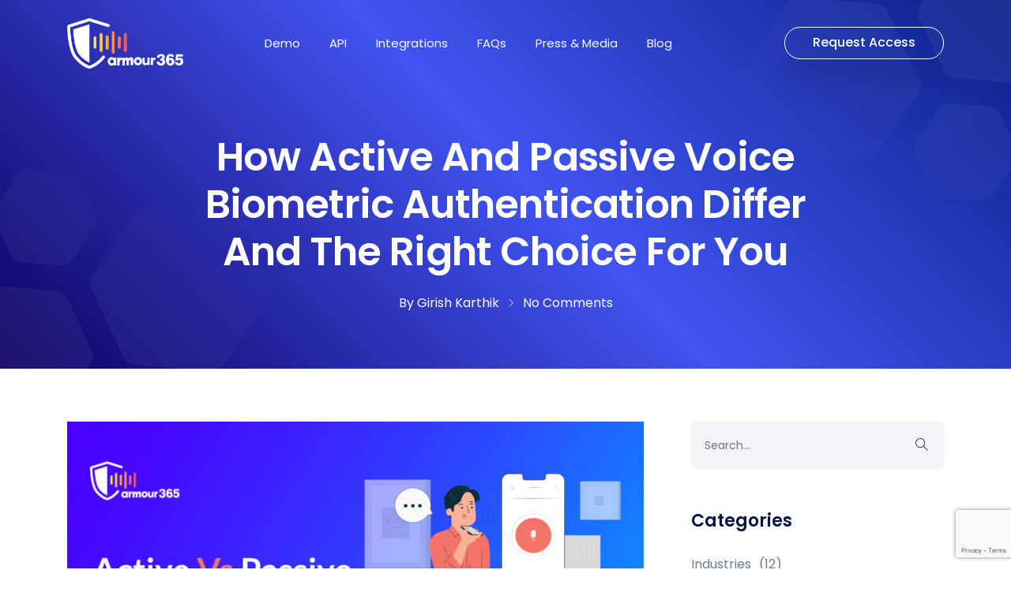

--- FILE ---
content_type: text/html; charset=UTF-8
request_url: https://voicebiometrics.ai/blogs/active-vs-passive-voice-biometrics-difference/
body_size: 25831
content:
<!DOCTYPE html>
<html lang="en-US"
	prefix="og: https://ogp.me/ns#" >
    <head>
		<meta http-equiv="X-UA-Compatible" content="IE=edge">
        <meta charset="UTF-8">
        <meta name="viewport" content="width=device-width, initial-scale=1, shrink-to-fit=no">
        
        <title>Active VS Passive Voice Biometrics - A Detailed Comparison</title>
	<style>img:is([sizes="auto" i], [sizes^="auto," i]) { contain-intrinsic-size: 3000px 1500px }</style>
	
		<!-- All in One SEO 4.1.4.5 -->
		<meta name="description" content="A detailed active vs passive voice biometrics comparison to help you pick the best voice biometric method for your business." />
		<meta name="robots" content="max-image-preview:large" />
		<link rel="canonical" href="https://voicebiometrics.ai/blogs/active-vs-passive-voice-biometrics-difference/" />
		<meta property="og:locale" content="en_US" />
		<meta property="og:site_name" content="Voice Biometrics -" />
		<meta property="og:type" content="article" />
		<meta property="og:title" content="How Active And Passive Voice Biometric Authentication Differ And The Right Choice For You" />
		<meta property="og:description" content="A detailed active vs passive voice biometrics comparison to help you pick the best voice biometric method for your business." />
		<meta property="og:url" content="https://voicebiometrics.ai/blogs/active-vs-passive-voice-biometrics-difference/" />
		<meta property="og:image" content="https://voicebiometrics.ai/wp-content/uploads/2021/10/active-vs-passive-voice-biometrics-difference-2.jpg" />
		<meta property="og:image:secure_url" content="https://voicebiometrics.ai/wp-content/uploads/2021/10/active-vs-passive-voice-biometrics-difference-2.jpg" />
		<meta property="og:image:width" content="1460" />
		<meta property="og:image:height" content="910" />
		<meta property="article:published_time" content="2021-10-20T13:09:56+00:00" />
		<meta property="article:modified_time" content="2021-10-22T04:27:05+00:00" />
		<meta name="twitter:card" content="summary" />
		<meta name="twitter:domain" content="voicebiometrics.ai" />
		<meta name="twitter:title" content="How Active And Passive Voice Biometric Authentication Differ And The Right Choice For You" />
		<meta name="twitter:description" content="A detailed active vs passive voice biometrics comparison to help you pick the best voice biometric method for your business." />
		<meta name="twitter:image" content="https://voicebiometrics.ai/wp-content/uploads/2021/10/active-vs-passive-voice-biometrics-difference-2.jpg" />
		<script type="application/ld+json" class="aioseo-schema">
			{"@context":"https:\/\/schema.org","@graph":[{"@type":"WebSite","@id":"https:\/\/voicebiometrics.ai\/#website","url":"https:\/\/voicebiometrics.ai\/","name":"Voice Biometrics","inLanguage":"en-US","publisher":{"@id":"https:\/\/voicebiometrics.ai\/#organization"}},{"@type":"Organization","@id":"https:\/\/voicebiometrics.ai\/#organization","name":"Voice Biometrics","url":"https:\/\/voicebiometrics.ai\/"},{"@type":"BreadcrumbList","@id":"https:\/\/voicebiometrics.ai\/blogs\/active-vs-passive-voice-biometrics-difference\/#breadcrumblist","itemListElement":[{"@type":"ListItem","@id":"https:\/\/voicebiometrics.ai\/#listItem","position":1,"item":{"@type":"WebPage","@id":"https:\/\/voicebiometrics.ai\/","name":"Home","description":"armour365\u2122 is an AI-based language and text agnostic Voice Biometrics solution. Add it to your quest for a \u201cdelightful CX\u201d by eliminating PINs and passwords!","url":"https:\/\/voicebiometrics.ai\/"},"nextItem":"https:\/\/voicebiometrics.ai\/blogs\/active-vs-passive-voice-biometrics-difference\/#listItem"},{"@type":"ListItem","@id":"https:\/\/voicebiometrics.ai\/blogs\/active-vs-passive-voice-biometrics-difference\/#listItem","position":2,"item":{"@type":"WebPage","@id":"https:\/\/voicebiometrics.ai\/blogs\/active-vs-passive-voice-biometrics-difference\/","name":"How Active And Passive Voice Biometric Authentication Differ And The Right Choice For You","description":"A detailed active vs passive voice biometrics comparison to help you pick the best voice biometric method for your business.","url":"https:\/\/voicebiometrics.ai\/blogs\/active-vs-passive-voice-biometrics-difference\/"},"previousItem":"https:\/\/voicebiometrics.ai\/#listItem"}]},{"@type":"Person","@id":"https:\/\/voicebiometrics.ai\/blogs\/author\/girish\/#author","url":"https:\/\/voicebiometrics.ai\/blogs\/author\/girish\/","name":"Girish Karthik","image":{"@type":"ImageObject","@id":"https:\/\/voicebiometrics.ai\/blogs\/active-vs-passive-voice-biometrics-difference\/#authorImage","url":"https:\/\/secure.gravatar.com\/avatar\/21aa1f8240db1ccb0acb44a89100e0f847566b310a8e992eed78220a05a1dd82?s=96&d=mm&r=g","width":96,"height":96,"caption":"Girish Karthik"}},{"@type":"WebPage","@id":"https:\/\/voicebiometrics.ai\/blogs\/active-vs-passive-voice-biometrics-difference\/#webpage","url":"https:\/\/voicebiometrics.ai\/blogs\/active-vs-passive-voice-biometrics-difference\/","name":"Active VS Passive Voice Biometrics - A Detailed Comparison","description":"A detailed active vs passive voice biometrics comparison to help you pick the best voice biometric method for your business.","inLanguage":"en-US","isPartOf":{"@id":"https:\/\/voicebiometrics.ai\/#website"},"breadcrumb":{"@id":"https:\/\/voicebiometrics.ai\/blogs\/active-vs-passive-voice-biometrics-difference\/#breadcrumblist"},"author":"https:\/\/voicebiometrics.ai\/blogs\/author\/girish\/#author","creator":"https:\/\/voicebiometrics.ai\/blogs\/author\/girish\/#author","image":{"@type":"ImageObject","@id":"https:\/\/voicebiometrics.ai\/#mainImage","url":"https:\/\/voicebiometrics.ai\/wp-content\/uploads\/2021\/10\/active-vs-passive-voice-biometrics-difference-2.jpg","width":1460,"height":910,"caption":"active vs passive voice biometrics differences featured image"},"primaryImageOfPage":{"@id":"https:\/\/voicebiometrics.ai\/blogs\/active-vs-passive-voice-biometrics-difference\/#mainImage"},"datePublished":"2021-10-20T13:09:56+00:00","dateModified":"2021-10-22T04:27:05+00:00"},{"@type":"BlogPosting","@id":"https:\/\/voicebiometrics.ai\/blogs\/active-vs-passive-voice-biometrics-difference\/#blogposting","name":"Active VS Passive Voice Biometrics - A Detailed Comparison","description":"A detailed active vs passive voice biometrics comparison to help you pick the best voice biometric method for your business.","inLanguage":"en-US","headline":"How Active And Passive Voice Biometric Authentication Differ And The Right Choice For You","author":{"@id":"https:\/\/voicebiometrics.ai\/blogs\/author\/girish\/#author"},"publisher":{"@id":"https:\/\/voicebiometrics.ai\/#organization"},"datePublished":"2021-10-20T13:09:56+00:00","dateModified":"2021-10-22T04:27:05+00:00","articleSection":"Tech &amp; Product Updates, comparison, product feature, voice biometrics feature","mainEntityOfPage":{"@id":"https:\/\/voicebiometrics.ai\/blogs\/active-vs-passive-voice-biometrics-difference\/#webpage"},"isPartOf":{"@id":"https:\/\/voicebiometrics.ai\/blogs\/active-vs-passive-voice-biometrics-difference\/#webpage"},"image":{"@type":"ImageObject","@id":"https:\/\/voicebiometrics.ai\/#articleImage","url":"https:\/\/voicebiometrics.ai\/wp-content\/uploads\/2021\/10\/active-vs-passive-voice-biometrics-difference-2.jpg","width":1460,"height":910,"caption":"active vs passive voice biometrics differences featured image"}}]}
		</script>
		<!-- All in One SEO -->

<link rel='dns-prefetch' href='//cdnjs.cloudflare.com' />
<link rel='dns-prefetch' href='//www.googletagmanager.com' />
<link rel='dns-prefetch' href='//www.google.com' />
<link rel='dns-prefetch' href='//fonts.googleapis.com' />
<link rel='dns-prefetch' href='//use.fontawesome.com' />
<link rel='dns-prefetch' href='//pagead2.googlesyndication.com' />
<link rel='preconnect' href='https://fonts.gstatic.com' crossorigin />
<link rel="alternate" type="application/rss+xml" title="Voice Biometrics &raquo; Feed" href="https://voicebiometrics.ai/feed/" />
<link rel="alternate" type="application/rss+xml" title="Voice Biometrics &raquo; Comments Feed" href="https://voicebiometrics.ai/comments/feed/" />
<link rel="alternate" type="application/rss+xml" title="Voice Biometrics &raquo; How Active And Passive Voice Biometric Authentication Differ And The Right Choice For You Comments Feed" href="https://voicebiometrics.ai/blogs/active-vs-passive-voice-biometrics-difference/feed/" />
<script type="text/javascript">
/* <![CDATA[ */
window._wpemojiSettings = {"baseUrl":"https:\/\/s.w.org\/images\/core\/emoji\/16.0.1\/72x72\/","ext":".png","svgUrl":"https:\/\/s.w.org\/images\/core\/emoji\/16.0.1\/svg\/","svgExt":".svg","source":{"concatemoji":"https:\/\/voicebiometrics.ai\/wp-includes\/js\/wp-emoji-release.min.js?ver=6.8.3"}};
/*! This file is auto-generated */
!function(s,n){var o,i,e;function c(e){try{var t={supportTests:e,timestamp:(new Date).valueOf()};sessionStorage.setItem(o,JSON.stringify(t))}catch(e){}}function p(e,t,n){e.clearRect(0,0,e.canvas.width,e.canvas.height),e.fillText(t,0,0);var t=new Uint32Array(e.getImageData(0,0,e.canvas.width,e.canvas.height).data),a=(e.clearRect(0,0,e.canvas.width,e.canvas.height),e.fillText(n,0,0),new Uint32Array(e.getImageData(0,0,e.canvas.width,e.canvas.height).data));return t.every(function(e,t){return e===a[t]})}function u(e,t){e.clearRect(0,0,e.canvas.width,e.canvas.height),e.fillText(t,0,0);for(var n=e.getImageData(16,16,1,1),a=0;a<n.data.length;a++)if(0!==n.data[a])return!1;return!0}function f(e,t,n,a){switch(t){case"flag":return n(e,"\ud83c\udff3\ufe0f\u200d\u26a7\ufe0f","\ud83c\udff3\ufe0f\u200b\u26a7\ufe0f")?!1:!n(e,"\ud83c\udde8\ud83c\uddf6","\ud83c\udde8\u200b\ud83c\uddf6")&&!n(e,"\ud83c\udff4\udb40\udc67\udb40\udc62\udb40\udc65\udb40\udc6e\udb40\udc67\udb40\udc7f","\ud83c\udff4\u200b\udb40\udc67\u200b\udb40\udc62\u200b\udb40\udc65\u200b\udb40\udc6e\u200b\udb40\udc67\u200b\udb40\udc7f");case"emoji":return!a(e,"\ud83e\udedf")}return!1}function g(e,t,n,a){var r="undefined"!=typeof WorkerGlobalScope&&self instanceof WorkerGlobalScope?new OffscreenCanvas(300,150):s.createElement("canvas"),o=r.getContext("2d",{willReadFrequently:!0}),i=(o.textBaseline="top",o.font="600 32px Arial",{});return e.forEach(function(e){i[e]=t(o,e,n,a)}),i}function t(e){var t=s.createElement("script");t.src=e,t.defer=!0,s.head.appendChild(t)}"undefined"!=typeof Promise&&(o="wpEmojiSettingsSupports",i=["flag","emoji"],n.supports={everything:!0,everythingExceptFlag:!0},e=new Promise(function(e){s.addEventListener("DOMContentLoaded",e,{once:!0})}),new Promise(function(t){var n=function(){try{var e=JSON.parse(sessionStorage.getItem(o));if("object"==typeof e&&"number"==typeof e.timestamp&&(new Date).valueOf()<e.timestamp+604800&&"object"==typeof e.supportTests)return e.supportTests}catch(e){}return null}();if(!n){if("undefined"!=typeof Worker&&"undefined"!=typeof OffscreenCanvas&&"undefined"!=typeof URL&&URL.createObjectURL&&"undefined"!=typeof Blob)try{var e="postMessage("+g.toString()+"("+[JSON.stringify(i),f.toString(),p.toString(),u.toString()].join(",")+"));",a=new Blob([e],{type:"text/javascript"}),r=new Worker(URL.createObjectURL(a),{name:"wpTestEmojiSupports"});return void(r.onmessage=function(e){c(n=e.data),r.terminate(),t(n)})}catch(e){}c(n=g(i,f,p,u))}t(n)}).then(function(e){for(var t in e)n.supports[t]=e[t],n.supports.everything=n.supports.everything&&n.supports[t],"flag"!==t&&(n.supports.everythingExceptFlag=n.supports.everythingExceptFlag&&n.supports[t]);n.supports.everythingExceptFlag=n.supports.everythingExceptFlag&&!n.supports.flag,n.DOMReady=!1,n.readyCallback=function(){n.DOMReady=!0}}).then(function(){return e}).then(function(){var e;n.supports.everything||(n.readyCallback(),(e=n.source||{}).concatemoji?t(e.concatemoji):e.wpemoji&&e.twemoji&&(t(e.twemoji),t(e.wpemoji)))}))}((window,document),window._wpemojiSettings);
/* ]]> */
</script>
<link rel='stylesheet' id='dlAddons-widgets-css' href='https://voicebiometrics.ai/wp-content/plugins/droit-elementor-addons/modules/widgets/widgets.css?ver=2.0.3' type='text/css' media='all' />
<link rel='stylesheet' id='droit-icons-css' href='https://voicebiometrics.ai/wp-content/plugins/droit-elementor-addons/assets/css/icons.min.css?ver=2.0.3' type='text/css' media='all' />
<link rel='stylesheet' id='droit-common-css' href='https://voicebiometrics.ai/wp-content/plugins/droit-elementor-addons/assets/css/editor-common.min.css?ver=2.0.3' type='text/css' media='all' />
<link rel='stylesheet' id='droit-widget-css' href='https://voicebiometrics.ai/wp-content/plugins/droit-elementor-addons/assets/css/widget.min.css?ver=2.0.3' type='text/css' media='all' />
<link rel='stylesheet' id='droit-animate-css' href='https://voicebiometrics.ai/wp-content/plugins/droit-elementor-addons/assets/vendor/animation/animate.min.css?ver=2.0.3' type='text/css' media='all' />
<link rel='stylesheet' id='reset-css' href='https://voicebiometrics.ai/wp-content/plugins/droit-elementor-addons/assets/vendor/reset.min.css?ver=2.0.3' type='text/css' media='all' />
<link rel='stylesheet' id='grid-css' href='https://voicebiometrics.ai/wp-content/plugins/droit-elementor-addons/assets/vendor/grid.min.css?ver=2.0.3' type='text/css' media='all' />
<link rel='stylesheet' id='button-css' href='https://voicebiometrics.ai/wp-content/plugins/droit-elementor-addons/assets/vendor/button.min.css?ver=2.0.3' type='text/css' media='all' />
<link rel='stylesheet' id='owl-carousel-css' href='https://voicebiometrics.ai/wp-content/plugins/droit-elementor-addons/assets/vendor/owl_carousel/css/owl.carousel.css?ver=2.0.3' type='text/css' media='all' />
<link rel='stylesheet' id='swiper-css' href='https://voicebiometrics.ai/wp-content/plugins/droit-elementor-addons/assets/vendor/swiper/swiper.min.css?ver=2.0.3' type='text/css' media='all' />
<style id='wp-emoji-styles-inline-css' type='text/css'>

	img.wp-smiley, img.emoji {
		display: inline !important;
		border: none !important;
		box-shadow: none !important;
		height: 1em !important;
		width: 1em !important;
		margin: 0 0.07em !important;
		vertical-align: -0.1em !important;
		background: none !important;
		padding: 0 !important;
	}
</style>
<link rel='stylesheet' id='wp-block-library-css' href='https://voicebiometrics.ai/wp-includes/css/dist/block-library/style.min.css?ver=6.8.3' type='text/css' media='all' />
<style id='classic-theme-styles-inline-css' type='text/css'>
/*! This file is auto-generated */
.wp-block-button__link{color:#fff;background-color:#32373c;border-radius:9999px;box-shadow:none;text-decoration:none;padding:calc(.667em + 2px) calc(1.333em + 2px);font-size:1.125em}.wp-block-file__button{background:#32373c;color:#fff;text-decoration:none}
</style>
<link rel='stylesheet' id='makro-editor-fonts-css' href='https://fonts.googleapis.com/css?family=Open+Sans%3A300%2C300i%2C400%2C400i%2C600%2C600i%2C700%2C700i%2C800%2C800i&#038;subset' type='text/css' media='all' />
<link rel='stylesheet' id='fontawesome-all-css' href='https://voicebiometrics.ai/wp-content/themes/makro/assets/vendors/fontawesome/css/fontawesome-all.css?ver=6.8.3' type='text/css' media='all' />
<style id='global-styles-inline-css' type='text/css'>
:root{--wp--preset--aspect-ratio--square: 1;--wp--preset--aspect-ratio--4-3: 4/3;--wp--preset--aspect-ratio--3-4: 3/4;--wp--preset--aspect-ratio--3-2: 3/2;--wp--preset--aspect-ratio--2-3: 2/3;--wp--preset--aspect-ratio--16-9: 16/9;--wp--preset--aspect-ratio--9-16: 9/16;--wp--preset--color--black: #000000;--wp--preset--color--cyan-bluish-gray: #abb8c3;--wp--preset--color--white: #ffffff;--wp--preset--color--pale-pink: #f78da7;--wp--preset--color--vivid-red: #cf2e2e;--wp--preset--color--luminous-vivid-orange: #ff6900;--wp--preset--color--luminous-vivid-amber: #fcb900;--wp--preset--color--light-green-cyan: #7bdcb5;--wp--preset--color--vivid-green-cyan: #00d084;--wp--preset--color--pale-cyan-blue: #8ed1fc;--wp--preset--color--vivid-cyan-blue: #0693e3;--wp--preset--color--vivid-purple: #9b51e0;--wp--preset--gradient--vivid-cyan-blue-to-vivid-purple: linear-gradient(135deg,rgba(6,147,227,1) 0%,rgb(155,81,224) 100%);--wp--preset--gradient--light-green-cyan-to-vivid-green-cyan: linear-gradient(135deg,rgb(122,220,180) 0%,rgb(0,208,130) 100%);--wp--preset--gradient--luminous-vivid-amber-to-luminous-vivid-orange: linear-gradient(135deg,rgba(252,185,0,1) 0%,rgba(255,105,0,1) 100%);--wp--preset--gradient--luminous-vivid-orange-to-vivid-red: linear-gradient(135deg,rgba(255,105,0,1) 0%,rgb(207,46,46) 100%);--wp--preset--gradient--very-light-gray-to-cyan-bluish-gray: linear-gradient(135deg,rgb(238,238,238) 0%,rgb(169,184,195) 100%);--wp--preset--gradient--cool-to-warm-spectrum: linear-gradient(135deg,rgb(74,234,220) 0%,rgb(151,120,209) 20%,rgb(207,42,186) 40%,rgb(238,44,130) 60%,rgb(251,105,98) 80%,rgb(254,248,76) 100%);--wp--preset--gradient--blush-light-purple: linear-gradient(135deg,rgb(255,206,236) 0%,rgb(152,150,240) 100%);--wp--preset--gradient--blush-bordeaux: linear-gradient(135deg,rgb(254,205,165) 0%,rgb(254,45,45) 50%,rgb(107,0,62) 100%);--wp--preset--gradient--luminous-dusk: linear-gradient(135deg,rgb(255,203,112) 0%,rgb(199,81,192) 50%,rgb(65,88,208) 100%);--wp--preset--gradient--pale-ocean: linear-gradient(135deg,rgb(255,245,203) 0%,rgb(182,227,212) 50%,rgb(51,167,181) 100%);--wp--preset--gradient--electric-grass: linear-gradient(135deg,rgb(202,248,128) 0%,rgb(113,206,126) 100%);--wp--preset--gradient--midnight: linear-gradient(135deg,rgb(2,3,129) 0%,rgb(40,116,252) 100%);--wp--preset--font-size--small: 13px;--wp--preset--font-size--medium: 20px;--wp--preset--font-size--large: 36px;--wp--preset--font-size--x-large: 42px;--wp--preset--spacing--20: 0.44rem;--wp--preset--spacing--30: 0.67rem;--wp--preset--spacing--40: 1rem;--wp--preset--spacing--50: 1.5rem;--wp--preset--spacing--60: 2.25rem;--wp--preset--spacing--70: 3.38rem;--wp--preset--spacing--80: 5.06rem;--wp--preset--shadow--natural: 6px 6px 9px rgba(0, 0, 0, 0.2);--wp--preset--shadow--deep: 12px 12px 50px rgba(0, 0, 0, 0.4);--wp--preset--shadow--sharp: 6px 6px 0px rgba(0, 0, 0, 0.2);--wp--preset--shadow--outlined: 6px 6px 0px -3px rgba(255, 255, 255, 1), 6px 6px rgba(0, 0, 0, 1);--wp--preset--shadow--crisp: 6px 6px 0px rgba(0, 0, 0, 1);}:where(.is-layout-flex){gap: 0.5em;}:where(.is-layout-grid){gap: 0.5em;}body .is-layout-flex{display: flex;}.is-layout-flex{flex-wrap: wrap;align-items: center;}.is-layout-flex > :is(*, div){margin: 0;}body .is-layout-grid{display: grid;}.is-layout-grid > :is(*, div){margin: 0;}:where(.wp-block-columns.is-layout-flex){gap: 2em;}:where(.wp-block-columns.is-layout-grid){gap: 2em;}:where(.wp-block-post-template.is-layout-flex){gap: 1.25em;}:where(.wp-block-post-template.is-layout-grid){gap: 1.25em;}.has-black-color{color: var(--wp--preset--color--black) !important;}.has-cyan-bluish-gray-color{color: var(--wp--preset--color--cyan-bluish-gray) !important;}.has-white-color{color: var(--wp--preset--color--white) !important;}.has-pale-pink-color{color: var(--wp--preset--color--pale-pink) !important;}.has-vivid-red-color{color: var(--wp--preset--color--vivid-red) !important;}.has-luminous-vivid-orange-color{color: var(--wp--preset--color--luminous-vivid-orange) !important;}.has-luminous-vivid-amber-color{color: var(--wp--preset--color--luminous-vivid-amber) !important;}.has-light-green-cyan-color{color: var(--wp--preset--color--light-green-cyan) !important;}.has-vivid-green-cyan-color{color: var(--wp--preset--color--vivid-green-cyan) !important;}.has-pale-cyan-blue-color{color: var(--wp--preset--color--pale-cyan-blue) !important;}.has-vivid-cyan-blue-color{color: var(--wp--preset--color--vivid-cyan-blue) !important;}.has-vivid-purple-color{color: var(--wp--preset--color--vivid-purple) !important;}.has-black-background-color{background-color: var(--wp--preset--color--black) !important;}.has-cyan-bluish-gray-background-color{background-color: var(--wp--preset--color--cyan-bluish-gray) !important;}.has-white-background-color{background-color: var(--wp--preset--color--white) !important;}.has-pale-pink-background-color{background-color: var(--wp--preset--color--pale-pink) !important;}.has-vivid-red-background-color{background-color: var(--wp--preset--color--vivid-red) !important;}.has-luminous-vivid-orange-background-color{background-color: var(--wp--preset--color--luminous-vivid-orange) !important;}.has-luminous-vivid-amber-background-color{background-color: var(--wp--preset--color--luminous-vivid-amber) !important;}.has-light-green-cyan-background-color{background-color: var(--wp--preset--color--light-green-cyan) !important;}.has-vivid-green-cyan-background-color{background-color: var(--wp--preset--color--vivid-green-cyan) !important;}.has-pale-cyan-blue-background-color{background-color: var(--wp--preset--color--pale-cyan-blue) !important;}.has-vivid-cyan-blue-background-color{background-color: var(--wp--preset--color--vivid-cyan-blue) !important;}.has-vivid-purple-background-color{background-color: var(--wp--preset--color--vivid-purple) !important;}.has-black-border-color{border-color: var(--wp--preset--color--black) !important;}.has-cyan-bluish-gray-border-color{border-color: var(--wp--preset--color--cyan-bluish-gray) !important;}.has-white-border-color{border-color: var(--wp--preset--color--white) !important;}.has-pale-pink-border-color{border-color: var(--wp--preset--color--pale-pink) !important;}.has-vivid-red-border-color{border-color: var(--wp--preset--color--vivid-red) !important;}.has-luminous-vivid-orange-border-color{border-color: var(--wp--preset--color--luminous-vivid-orange) !important;}.has-luminous-vivid-amber-border-color{border-color: var(--wp--preset--color--luminous-vivid-amber) !important;}.has-light-green-cyan-border-color{border-color: var(--wp--preset--color--light-green-cyan) !important;}.has-vivid-green-cyan-border-color{border-color: var(--wp--preset--color--vivid-green-cyan) !important;}.has-pale-cyan-blue-border-color{border-color: var(--wp--preset--color--pale-cyan-blue) !important;}.has-vivid-cyan-blue-border-color{border-color: var(--wp--preset--color--vivid-cyan-blue) !important;}.has-vivid-purple-border-color{border-color: var(--wp--preset--color--vivid-purple) !important;}.has-vivid-cyan-blue-to-vivid-purple-gradient-background{background: var(--wp--preset--gradient--vivid-cyan-blue-to-vivid-purple) !important;}.has-light-green-cyan-to-vivid-green-cyan-gradient-background{background: var(--wp--preset--gradient--light-green-cyan-to-vivid-green-cyan) !important;}.has-luminous-vivid-amber-to-luminous-vivid-orange-gradient-background{background: var(--wp--preset--gradient--luminous-vivid-amber-to-luminous-vivid-orange) !important;}.has-luminous-vivid-orange-to-vivid-red-gradient-background{background: var(--wp--preset--gradient--luminous-vivid-orange-to-vivid-red) !important;}.has-very-light-gray-to-cyan-bluish-gray-gradient-background{background: var(--wp--preset--gradient--very-light-gray-to-cyan-bluish-gray) !important;}.has-cool-to-warm-spectrum-gradient-background{background: var(--wp--preset--gradient--cool-to-warm-spectrum) !important;}.has-blush-light-purple-gradient-background{background: var(--wp--preset--gradient--blush-light-purple) !important;}.has-blush-bordeaux-gradient-background{background: var(--wp--preset--gradient--blush-bordeaux) !important;}.has-luminous-dusk-gradient-background{background: var(--wp--preset--gradient--luminous-dusk) !important;}.has-pale-ocean-gradient-background{background: var(--wp--preset--gradient--pale-ocean) !important;}.has-electric-grass-gradient-background{background: var(--wp--preset--gradient--electric-grass) !important;}.has-midnight-gradient-background{background: var(--wp--preset--gradient--midnight) !important;}.has-small-font-size{font-size: var(--wp--preset--font-size--small) !important;}.has-medium-font-size{font-size: var(--wp--preset--font-size--medium) !important;}.has-large-font-size{font-size: var(--wp--preset--font-size--large) !important;}.has-x-large-font-size{font-size: var(--wp--preset--font-size--x-large) !important;}
:where(.wp-block-post-template.is-layout-flex){gap: 1.25em;}:where(.wp-block-post-template.is-layout-grid){gap: 1.25em;}
:where(.wp-block-columns.is-layout-flex){gap: 2em;}:where(.wp-block-columns.is-layout-grid){gap: 2em;}
:root :where(.wp-block-pullquote){font-size: 1.5em;line-height: 1.6;}
</style>
<link rel='stylesheet' id='contact-form-7-css' href='https://voicebiometrics.ai/wp-content/plugins/contact-form-7/includes/css/styles.css?ver=5.5.2' type='text/css' media='all' />
<link rel='stylesheet' id='animate-css' href='https://voicebiometrics.ai/wp-content/plugins/makro-core/inc/parallax/assets/css/animate.css?ver=1.0.0' type='text/css' media='all' />
<link rel='stylesheet' id='dladdons-parallax-style-css' href='https://voicebiometrics.ai/wp-content/plugins/makro-core/inc/parallax/assets/css/style.css?ver=1.0.0' type='text/css' media='all' />
<link rel='stylesheet' id='mwb-cf7-integration-with-zoho-css' href='https://voicebiometrics.ai/wp-content/plugins/mwb-cf7-integration-with-zoho-crm/public/css/mwb-cf7-integration-with-zoho-public.css?ver=1.0.2' type='text/css' media='all' />
<link rel='stylesheet' id='wp_vbio_css-css' href='https://voicebiometrics.ai/wp-content/plugins/vbio_manager/vbio_style.css?ver=1.0' type='text/css' media='all' />
<link rel='stylesheet' id='wpcf7-redirect-script-frontend-css' href='https://voicebiometrics.ai/wp-content/plugins/wpcf7-redirect/build/css/wpcf7-redirect-frontend.min.css?ver=6.8.3' type='text/css' media='all' />
<link rel='stylesheet' id='dl-sticky-css-css' href='https://voicebiometrics.ai/wp-content/plugins/droit-elementor-addons/modules/sticky/js/sticky.css?ver=2.0.3' type='text/css' media='all' />
<link rel='stylesheet' id='elementor-frontend-css' href='https://voicebiometrics.ai/wp-content/plugins/elementor/assets/css/frontend.min.css?ver=3.3.1' type='text/css' media='all' />
<link rel='stylesheet' id='droit-el-template-front-css' href='https://voicebiometrics.ai/wp-content/plugins/droit-elementor-addons/modules/templates/assets/css/template-frontend.min.css?ver=2.0.3' type='text/css' media='all' />
<link rel='stylesheet' id='makro-fonts-css' href='https://fonts.googleapis.com/css?family=Open+Sans%3A300%2C300i%2C400%2C400i%2C600%2C600i%2C700%2C700i%2C800%2C800i&#038;subset' type='text/css' media='all' />
<link rel='stylesheet' id='bootstrap-css' href='https://voicebiometrics.ai/wp-content/themes/makro/assets/vendors/bootstrap/css/bootstrap.min.css?ver=6.8.3' type='text/css' media='all' />
<link rel='stylesheet' id='bootstrap-select-css' href='https://voicebiometrics.ai/wp-content/themes/makro/assets/vendors/bootstrap/css/bootstrap-select.min.css?ver=6.8.3' type='text/css' media='all' />
<link rel='stylesheet' id='icomoon-css' href='https://voicebiometrics.ai/wp-content/themes/makro/assets/vendors/icomoon/css/icomoon.css?ver=6.8.3' type='text/css' media='all' />
<link rel='stylesheet' id='themify-icons-css' href='https://voicebiometrics.ai/wp-content/themes/makro/assets/vendors/themify-icons/css/themify-icons.css?ver=6.8.3' type='text/css' media='all' />
<link rel='stylesheet' id='makro-animate-css' href='https://voicebiometrics.ai/wp-content/themes/makro/assets/vendors/animate/css/animate.css?ver=6.8.3' type='text/css' media='all' />
<link rel='stylesheet' id='makro-custom-animations-css' href='https://voicebiometrics.ai/wp-content/themes/makro/assets/css/makro-animations.css?ver=6.8.3' type='text/css' media='all' />
<link rel='stylesheet' id='splitting-css' href='https://voicebiometrics.ai/wp-content/themes/makro/assets/vendors/splitting/css/splitting.css?ver=6.8.3' type='text/css' media='all' />
<link rel='stylesheet' id='owl-theme-css' href='https://voicebiometrics.ai/wp-content/themes/makro/assets/vendors/owl-carousel/css/owl.theme.default.min.css?ver=6.8.3' type='text/css' media='all' />
<link rel='stylesheet' id='aos-css' href='https://voicebiometrics.ai/wp-content/themes/makro/assets/vendors/aos/css/aos.css?ver=6.8.3' type='text/css' media='all' />
<link rel='stylesheet' id='magnific-popup-css' href='https://voicebiometrics.ai/wp-content/themes/makro/assets/vendors/magnific-popup/css/magnific-popup.css?ver=6.8.3' type='text/css' media='all' />
<link rel='stylesheet' id='makro-elementor-override-css' href='https://voicebiometrics.ai/wp-content/themes/makro/assets/css/elementor-override.css?ver=6.8.3' type='text/css' media='all' />
<link rel='stylesheet' id='makro-wpd-css' href='https://voicebiometrics.ai/wp-content/themes/makro/assets/css/wpd-style.css?ver=6.8.3' type='text/css' media='all' />
<link rel='stylesheet' id='makro-wpd-2-css' href='https://voicebiometrics.ai/wp-content/themes/makro/assets/css/wpd-style-2.css?ver=6.8.3' type='text/css' media='all' />
<link rel='stylesheet' id='makro-main-css' href='https://voicebiometrics.ai/wp-content/themes/makro/assets/css/style.css?ver=6.8.3' type='text/css' media='all' />
<link rel='stylesheet' id='makro-wp-custom-css' href='https://voicebiometrics.ai/wp-content/themes/makro/assets/css/wp-custom.css?ver=6.8.3' type='text/css' media='all' />
<link rel='stylesheet' id='makro-root-css' href='https://voicebiometrics.ai/wp-content/themes/makro/style.css?ver=6.8.3' type='text/css' media='all' />
<style id='makro-root-inline-css' type='text/css'>

            .breadcrumb_section .breadcrumb_content.text-center {
               text-align: center !important;
            }
        
            .header_section .btn {
               font-size: 16px;
            }
        
</style>
<link rel='stylesheet' id='responsive-css' href='https://voicebiometrics.ai/wp-content/themes/makro/assets/css/responsive.css?ver=6.8.3' type='text/css' media='all' />
<link rel='stylesheet' id='mCustomScrollbar-css' href='https://voicebiometrics.ai/wp-content/themes/makro/assets/vendors/scroll/jquery.mCustomScrollbar.min.css?ver=6.8.3' type='text/css' media='all' />
<link rel='stylesheet' id='font-awesome-official-css' href='https://use.fontawesome.com/releases/v5.15.4/css/all.css' type='text/css' media='all' integrity="sha384-DyZ88mC6Up2uqS4h/KRgHuoeGwBcD4Ng9SiP4dIRy0EXTlnuz47vAwmeGwVChigm" crossorigin="anonymous" />
<link rel='stylesheet' id='addtoany-css' href='https://voicebiometrics.ai/wp-content/plugins/add-to-any/addtoany.min.css?ver=1.15' type='text/css' media='all' />
<link rel="preload" as="style" href="https://fonts.googleapis.com/css?family=Poppins:600&#038;display=swap&#038;ver=1635852318" /><link rel="stylesheet" href="https://fonts.googleapis.com/css?family=Poppins:600&#038;display=swap&#038;ver=1635852318" media="print" onload="this.media='all'"><noscript><link rel="stylesheet" href="https://fonts.googleapis.com/css?family=Poppins:600&#038;display=swap&#038;ver=1635852318" /></noscript><link rel='stylesheet' id='font-awesome-official-v4shim-css' href='https://use.fontawesome.com/releases/v5.15.4/css/v4-shims.css' type='text/css' media='all' integrity="sha384-Vq76wejb3QJM4nDatBa5rUOve+9gkegsjCebvV/9fvXlGWo4HCMR4cJZjjcF6Viv" crossorigin="anonymous" />
<style id='font-awesome-official-v4shim-inline-css' type='text/css'>
@font-face {
font-family: "FontAwesome";
font-display: block;
src: url("https://use.fontawesome.com/releases/v5.15.4/webfonts/fa-brands-400.eot"),
		url("https://use.fontawesome.com/releases/v5.15.4/webfonts/fa-brands-400.eot?#iefix") format("embedded-opentype"),
		url("https://use.fontawesome.com/releases/v5.15.4/webfonts/fa-brands-400.woff2") format("woff2"),
		url("https://use.fontawesome.com/releases/v5.15.4/webfonts/fa-brands-400.woff") format("woff"),
		url("https://use.fontawesome.com/releases/v5.15.4/webfonts/fa-brands-400.ttf") format("truetype"),
		url("https://use.fontawesome.com/releases/v5.15.4/webfonts/fa-brands-400.svg#fontawesome") format("svg");
}

@font-face {
font-family: "FontAwesome";
font-display: block;
src: url("https://use.fontawesome.com/releases/v5.15.4/webfonts/fa-solid-900.eot"),
		url("https://use.fontawesome.com/releases/v5.15.4/webfonts/fa-solid-900.eot?#iefix") format("embedded-opentype"),
		url("https://use.fontawesome.com/releases/v5.15.4/webfonts/fa-solid-900.woff2") format("woff2"),
		url("https://use.fontawesome.com/releases/v5.15.4/webfonts/fa-solid-900.woff") format("woff"),
		url("https://use.fontawesome.com/releases/v5.15.4/webfonts/fa-solid-900.ttf") format("truetype"),
		url("https://use.fontawesome.com/releases/v5.15.4/webfonts/fa-solid-900.svg#fontawesome") format("svg");
}

@font-face {
font-family: "FontAwesome";
font-display: block;
src: url("https://use.fontawesome.com/releases/v5.15.4/webfonts/fa-regular-400.eot"),
		url("https://use.fontawesome.com/releases/v5.15.4/webfonts/fa-regular-400.eot?#iefix") format("embedded-opentype"),
		url("https://use.fontawesome.com/releases/v5.15.4/webfonts/fa-regular-400.woff2") format("woff2"),
		url("https://use.fontawesome.com/releases/v5.15.4/webfonts/fa-regular-400.woff") format("woff"),
		url("https://use.fontawesome.com/releases/v5.15.4/webfonts/fa-regular-400.ttf") format("truetype"),
		url("https://use.fontawesome.com/releases/v5.15.4/webfonts/fa-regular-400.svg#fontawesome") format("svg");
unicode-range: U+F004-F005,U+F007,U+F017,U+F022,U+F024,U+F02E,U+F03E,U+F044,U+F057-F059,U+F06E,U+F070,U+F075,U+F07B-F07C,U+F080,U+F086,U+F089,U+F094,U+F09D,U+F0A0,U+F0A4-F0A7,U+F0C5,U+F0C7-F0C8,U+F0E0,U+F0EB,U+F0F3,U+F0F8,U+F0FE,U+F111,U+F118-F11A,U+F11C,U+F133,U+F144,U+F146,U+F14A,U+F14D-F14E,U+F150-F152,U+F15B-F15C,U+F164-F165,U+F185-F186,U+F191-F192,U+F1AD,U+F1C1-F1C9,U+F1CD,U+F1D8,U+F1E3,U+F1EA,U+F1F6,U+F1F9,U+F20A,U+F247-F249,U+F24D,U+F254-F25B,U+F25D,U+F267,U+F271-F274,U+F279,U+F28B,U+F28D,U+F2B5-F2B6,U+F2B9,U+F2BB,U+F2BD,U+F2C1-F2C2,U+F2D0,U+F2D2,U+F2DC,U+F2ED,U+F328,U+F358-F35B,U+F3A5,U+F3D1,U+F410,U+F4AD;
}
</style>
<script type="text/javascript" src="https://voicebiometrics.ai/wp-includes/js/jquery/jquery.min.js?ver=3.7.1" id="jquery-core-js"></script>
<script type="text/javascript" src="https://voicebiometrics.ai/wp-includes/js/jquery/jquery-migrate.min.js?ver=3.4.1" id="jquery-migrate-js"></script>
<script type="text/javascript" src="https://voicebiometrics.ai/wp-content/plugins/add-to-any/addtoany.min.js?ver=1.1" id="addtoany-js"></script>
<script type="text/javascript" id="addtoany-js-after">
/* <![CDATA[ */
window.a2a_config=window.a2a_config||{};a2a_config.callbacks=[];a2a_config.overlays=[];a2a_config.templates={};
(function(d,s,a,b){a=d.createElement(s);b=d.getElementsByTagName(s)[0];a.async=1;a.src="https://static.addtoany.com/menu/page.js";b.parentNode.insertBefore(a,b);})(document,"script");
/* ]]> */
</script>
<script type="text/javascript" src="https://voicebiometrics.ai/wp-content/plugins/makro-core/inc/parallax/assets/js/wow.min.js?ver=1.0.0" id="wow-js"></script>
<script type="text/javascript" src="https://voicebiometrics.ai/wp-content/plugins/makro-core/inc/parallax/assets/js/parallax.min.js?ver=1.0.0" id="dl-parallax-js"></script>
<script type="text/javascript" src="https://voicebiometrics.ai/wp-content/plugins/makro-core/inc/parallax/assets/js/parallax.move.js?ver=1.0.0" id="dl-parallax-move-js"></script>
<script type="text/javascript" src="https://voicebiometrics.ai/wp-content/plugins/makro-core/inc/parallax/assets/js/parallax.scrolling.js?ver=1.0.0" id="dl-parallax-scrolling-js"></script>
<script type="text/javascript" src="https://voicebiometrics.ai/wp-content/plugins/mwb-cf7-integration-with-zoho-crm/public/js/mwb-cf7-integration-with-zoho-public.js?ver=1.0.2" id="mwb-cf7-integration-with-zoho-js"></script>
<script type="text/javascript" src="https://voicebiometrics.ai/wp-content/plugins/vbio_manager/vbio_js.js?ver=1" id="wp_vbio_js-js"></script>
<script type="text/javascript" src="https://voicebiometrics.ai/wp-content/plugins/vbio_manager/RecordRTC.js?ver=1" id="wp_vbio_js_rr-js"></script>
<script type="text/javascript" src="https://cdnjs.cloudflare.com/ajax/libs/socket.io/2.3.0/socket.io.js?ver=1" id="wp_vbio_js_si-js"></script>

<!-- Google Analytics snippet added by Site Kit -->
<script type="text/javascript" src="https://www.googletagmanager.com/gtag/js?id=UA-208058041-1" id="google_gtagjs-js" async></script>
<script type="text/javascript" id="google_gtagjs-js-after">
/* <![CDATA[ */
window.dataLayer = window.dataLayer || [];function gtag(){dataLayer.push(arguments);}
gtag('set', 'linker', {"domains":["voicebiometrics.ai"]} );
gtag("js", new Date());
gtag("set", "developer_id.dZTNiMT", true);
gtag("config", "UA-208058041-1", {"anonymize_ip":true});
/* ]]> */
</script>

<!-- End Google Analytics snippet added by Site Kit -->
<link rel="https://api.w.org/" href="https://voicebiometrics.ai/wp-json/" /><link rel="alternate" title="JSON" type="application/json" href="https://voicebiometrics.ai/wp-json/wp/v2/posts/8664" /><link rel="EditURI" type="application/rsd+xml" title="RSD" href="https://voicebiometrics.ai/xmlrpc.php?rsd" />
<meta name="generator" content="WordPress 6.8.3" />
<link rel='shortlink' href='https://voicebiometrics.ai/?p=8664' />
<link rel="alternate" title="oEmbed (JSON)" type="application/json+oembed" href="https://voicebiometrics.ai/wp-json/oembed/1.0/embed?url=https%3A%2F%2Fvoicebiometrics.ai%2Fblogs%2Factive-vs-passive-voice-biometrics-difference%2F" />
<link rel="alternate" title="oEmbed (XML)" type="text/xml+oembed" href="https://voicebiometrics.ai/wp-json/oembed/1.0/embed?url=https%3A%2F%2Fvoicebiometrics.ai%2Fblogs%2Factive-vs-passive-voice-biometrics-difference%2F&#038;format=xml" />
<meta name="framework" content="Redux 4.3.1" /><meta name="generator" content="Site Kit by Google 1.44.0" />
<!-- Google AdSense snippet added by Site Kit -->
<meta name="google-adsense-platform-account" content="ca-host-pub-2644536267352236">
<meta name="google-adsense-platform-domain" content="sitekit.withgoogle.com">
<!-- End Google AdSense snippet added by Site Kit -->

<!-- Google AdSense snippet added by Site Kit -->
<script type="text/javascript" src="https://pagead2.googlesyndication.com/pagead/js/adsbygoogle.js?client=ca-pub-3868988168945970" crossorigin="anonymous"></script>

<!-- End Google AdSense snippet added by Site Kit -->
<link rel="icon" href="https://voicebiometrics.ai/wp-content/uploads/2021/09/cropped-Fav-32x32.png" sizes="32x32" />
<link rel="icon" href="https://voicebiometrics.ai/wp-content/uploads/2021/09/cropped-Fav-192x192.png" sizes="192x192" />
<link rel="apple-touch-icon" href="https://voicebiometrics.ai/wp-content/uploads/2021/09/cropped-Fav-180x180.png" />
<meta name="msapplication-TileImage" content="https://voicebiometrics.ai/wp-content/uploads/2021/09/cropped-Fav-270x270.png" />
		<style type="text/css" id="wp-custom-css">
			 @media screen and (max-width: 1560px){
.page-id-3582 .banner_section .banner_content .title_text {
   font-size: 27px !important;
    line-height: 40px;
	}}

.service_section .tab-content .service_image_3 {
    width: 662px;
    float: right;
    margin-top: 67px;
    margin-bottom: -59px;
    margin-right: -60px;
}
.breadcrumb_section .breadcrumb_content p {
    font-size: 18px;
    max-width: 540px;
    display: none !important;
    font-family: "Poppins";
}

.signup_wrap .signup_form {
    padding: 0px 65px;
    width: 500px;
}
.oxilab-flip-box-1-data {
    position: absolute;
    top: 0;
    left: 0;
    background: rgb(80 95 229);
    width: calc(100% - 6px);
    height: calc(100% - 6px);
    margin: 3px;
    padding: 7px 7px;
    display: block;
}
.oxilab-flip-box-back-1-data {
    position: absolute;
    top: 0;
    left: 0;
    background-color: rgb(76 90 227);
    width: calc(100% - 6px);
    height: calc(100% - 6px);
    margin: 3px;
    padding: 20px 20px;
    display: block;
}

label {
    display: block !important;
    margin-bottom: .5rem;
}

p {
    font-size: 16px;
    letter-spacing: 0;
    margin: 0 0 16px;
	line-height:1.867;
}

.faq_section .faq_accordion .card {
    border: none;
    border-radius: 0px;
    margin-bottom: 25px;
    padding-bottom: 25px;
    border-bottom: 1px solid #e4e0ee;
    padding-left: 26px;
    padding-right: 19px;
    padding-top: 20px;
    border-radius: 9px;
}

.oxilab-flip-box-1-data {
    position: absolute;
    top: 0;
    left: 0;
    background: rgb(26 54 192) !important;
    width: calc(100% - 6px);
    height: calc(100% - 6px);
    margin: 3px;
    padding: 7px 7px;
    display: block;
    padding-bottom: 28px;
}
.oxilab-flip-box-1-image-icon .oxi-icons {
    line-height: 60px;
    color: #1a36c0 !important;
    font-size: 25px;
}
.oxilab-flip-box-1 {
    position: absolute;
    top: 0;
    left: 0;
    width: 100%;
    height: 100%;
    display: block;
    border: honeydew;
	background-color: none !important;}

.oxilab-flip-box-back-1-data {
    position: absolute;
    top: 0;
    left: 0;
    background-color: rgb(26 54 192) !important;
    width: calc(100% - 6px);
    height: calc(100% - 6px);
    margin: 1px;
    padding: 17px 16px;
    display: block;
}

.oxilab-flip-box-1 {
    position: absolute;
    top: 0;
    left: 0;
    width: 100%;
    height: 100%;
    display: block;
    border: 0px solid rgba(0, 120, 153, 1) !important;
	background-color: #ffffff !important;}

.oxilab-flip-box-1-data {
    position: absolute;
    top: 0;
    left: 0;
    background: rgba(0, 120, 153, 1);
    width: calc(100% - 6px);
    height: calc(100% - 6px);
    margin: 3px;
    padding: 7px 5px;
    display: block;
    height: 290px !important;
}

.oxilab-flip-box-col-4 {
    width: 25%;
    float: left;
    margin-top: 23px;
}

.oxilab-flip-box-back-1 {
    position: absolute;
    top: 0;
    left: 0;
    width: 100%;
    height: 290px !important;
    display: block;
    border: 0px solid !important;
    border-color: rgb(0 120 153 / 0%);
    background-color: #dbdbdb00;
    -webkit-box-shadow: 0px 2px 8px 0px rgb(217 217 217 / 73%);
    -moz-box-shadow: 0px 2px 8px 0px rgba(217, 217, 217, 0.73);
    -ms-box-shadow: 0px 2px 8px 0px rgba(217, 217, 217, 0.73);
    -o-box-shadow: 0px 2px 8px 0px rgba(217, 217, 217, 0.73);
    box-shadow: 0px 2px 8px 0px rgb(217 217 217 / 73%);
    border-radius: 0px;
}

.oxilab-flip-box-back-1-data .oxilab-info {
    width: 100%;
    float: left;
    color: #ffffff;
    text-align: left;
    font-size: 13px;
    font-family: "Open Sans";
    font-weight: 300;
    font-style: normal;
    padding: 0px 10px 0px 22px;
    line-height: 24px;
}

.oxilab-flip-box-1-data {
    position: absolute;
    top: 0;
    left: 0;
    background: rgba(0, 120, 153, 1);
    width: calc(100% - 6px);
    height: calc(100% - 6px);
    margin: 3px;
    padding: 7px 7px;
    display: block;
    border-radius: 11px !important;
    box-shadow: 0px 0px 26px #00000087 !important;
}


element.style {
}
.easing_easeInOutCirc * {
    -webkit-transition-timing-function: cubic-bezier(0.785, 0.135, 0.15, 0.86);
    transition-timing-function: cubic-bezier(0.785, 0.135, 0.15, 0.86);
}
.oxilab-flip-box-wrapper * {
    -webkit-transition: all 0.5s ease-in-out;
    -moz-transition: all 0.5s ease-in-out;
    transition: all 0.5s ease-in-out;
    text-decoration: none;
}
.oxilab-flip-box-back-1-data {
    position: absolute;
    top: 0;
    left: 0;
    background-color: rgba(0, 120, 153, 1);
    width: calc(100% - 6px);
    height: calc(100% - 6px);
    margin: 3px;
    padding: 20px 20px;
    display: block;
    border-radius: 11px !impotant;
}

.oxilab-flip-box-back-1-data {
    position: absolute;
    top: 0;
    left: 0;
    background-color: rgba(0, 120, 153, 1);
    width: calc(100% - 6px);
    height: calc(100% - 6px);
    margin: 3px;
    padding: 20px 20px;
    display: block;
    border-radius: 11px !important;
}

.oxilab-flip-box-back-1 {
    position: absolute;
    top: 0;
    left: 0;
    width: 100%;
    height: 100%;
    display: block;
    border: 1px solid;
    border-color: rgba(0, 120, 153, 1);
	background-color: #dbdbdb00 !important;}

.oxilab-flip-box-front-1 {
    position: absolute;
    top: 0;
    left: 0;
    width: 100%;
    height: 100%;
    display: block;
    border: 1px solid;
    border-color: rgba(0, 120, 153, 1);
	background-color: #dbdbdb00 !important;}

.ptsTableFrontedShell .ptsBlockContent span, .ptsTableFrontedShell .ptsBlockContent p {
    word-break: break-word;
    font-family: 'Poppins' !important;
}

.ptsCol-3{
	display:none !important;
}

.ptsCol-1, .ptsCol-2, .ptsCol-0{
	width:33% !important;
}

.ptsCell span{
	color:white !important;
	font-size:17px;
	padding-left:14px;
}

.ptsBlockContent .ptsCol .ptsColHeader, .ptsBlockContent .ptsCol .ptsColDesc, .ptsBlockContent .ptsCol .ptsRows .ptsCell, .ptsBlockContent .ptsCol .ptsColFooter {
    text-align: left !important;
}

.oxilab-flip-box-1 {
    background-color: #e3e3e3;
    -webkit-box-shadow: 0px 2px 8px 0px rgb(217 217 217 / 73%);
    -moz-box-shadow: 0px 2px 8px 0px rgba(217, 217, 217, 0.73);
    -ms-box-shadow: 0px 2px 8px 0px rgba(217, 217, 217, 0.73);
    -o-box-shadow: 0px 2px 8px 0px rgba(217, 217, 217, 0.73);
    box-shadow: none !important;
}

.info_list > ul > li::before {
    top: 1px;
    left: 0px;
    font-size: 14px;
    content: "" !important;
    position: absolute;
    color: rgb(65, 84, 241);
    font-family: themify;
	font-weight:bolder;
}
.info_list > ul > li {
    padding-left: 22px;
    position: relative;
    margin-bottom: 15px;
    list-style: none !important;
}

.dl_accordion .info_list > ul > li::before {
    top: 1px;
    left: 0px;
    font-size: 14px;
    content: "" !important;
    position: absolute;
    color: rgb(65, 84, 241);
    font-family: themify;
	font-weight:bolder;
}
.dl_accordion .info_list > ul > li {
    padding-left: 22px;
    position: relative;
    margin-bottom: 15px;
    list-style: none !important;
}
.dl_accordion_item .dl_accordion_title {
    cursor: pointer;
    position: relative;
    margin-bottom: 0;
    font-size: 18px;
    font-weight: 600;
    line-height: 20px;
}


.oxilab-info .info_list > ul > li {
    padding-left: 22px;
    position: relative;
    margin-bottom: 2px;
    list-style: none !important;
    font-size: 13px;
    font-family: 'Poppins';
}

.oxilab-info .info_list > ul > li::before {
    top: 1px;
    left: 0px;
    font-size: 14px;
    content: "" !important;
    position: absolute;
    color: rgb(91 255 73);
    font-family: themify;
    font-weight: bolder;
}
.info_wrap h3 {
    color: #051441;
    font-size: 32px;
    line-height: 1.2;
    margin-bottom: 40px;
    font-family: "Poppins";
}





.page-id-5681 .verifyoptions .container ul{
  list-style: none;
  margin: 0;
  padding: 0;
	overflow: auto;
}

.page-id-5681 .verifyoptions ul li{
  color: #AAAAAA;
  display: block;
  position: relative;
  float: left;
  width: 100%;
  height: 100px;
}

.page-id-5681 .verifyoptions ul li input[type=radio]{
  position: absolute;
  visibility: hidden;
}

.page-id-5681 .verifyoptions ul li label{
  display: block;
  position: relative;
  font-weight: 300;
  font-size: 1.35em;
  padding: 25px 25px 25px 80px;
  margin: 10px auto;
  height: 30px;
  z-index: 9;
  cursor: pointer;
  -webkit-transition: all 0.25s linear;
}



.page-id-5681  ul li .check{
  display: block;
  position: absolute;
  border: 5px solid #AAAAAA;
  border-radius: 100%;
  height: 25px;
  width: 25px;
  top: 30px;
  left: 20px;
	z-index: 5;
	transition: border .25s linear;
	-webkit-transition: border .25s linear;
}



.page-id-5681 ul li .check::before {
  display: block;
  position: absolute;
	content: '';
  border-radius: 100%;
  height: 15px;
  width: 15px;
  top: 5px;
	left: 5px;
  margin: auto;
	transition: background 0.25s linear;
	-webkit-transition: background 0.25s linear;
}

.page-id-5681 input[type=radio]:checked ~ .check {
  border: 5px solid #0DFF92;
}

.page-id-5681 input[type=radio]:checked ~ .check::before{
  background: #0DFF92;
}

.page-id-5681 input[type=radio]:checked ~ label{
  color: #0DFF92;
}
.page-id-5681 input[type=radio]:checked ~ .check::before {
    background: #0DFF92;
}
.page-id-5681 ul li .check::before {
    display: block;
    position: absolute;
    content: '';
    border-radius: 100%;
    height: 12px;
    width: 12px;
    top: 4px !important;
	left: 3px !important;}

.page-id-5681 input[type=radio]:checked ~ .check {
    border: 3px solid #0DFF92 !important;
}

#start-recording{
	padding-left: 2em;padding-right: 2em;padding-top: 0.5em;padding-bottom: 0.5em;background: #4154f1; color: white;border-radius: 12px;margin-right: 36px; margin-bottom: 3em;
}

#start-recording:disabled{
	padding-left: 2em;padding-right: 2em;padding-top: 0.5em;padding-bottom: 0.5em;background: grey; color: white;border-radius: 12px;margin-right: 36px; margin-bottom: 3em;
}


#stop-recording{
	padding-left: 2em;padding-right: 2em;padding-top: 0.5em;padding-bottom: 0.5em;background: #ff5b5b; color: white;border-radius: 12px;margin-right: 36px; margin-bottom: 3em;
}

#stop-recording:disabled{
	padding-left: 2em;padding-right: 2em;padding-top: 0.5em;padding-bottom: 0.5em;background: grey; color: white;border-radius: 12px;margin-right: 36px; margin-bottom: 3em;
}

.page-id-5681 .verifyoptions ul li {
    color: #AAAAAA;
    display: block;
    position: relative;
    float: left;
    width: 25%;
    height: 100px;
}

.page-id-5681 ul li .check::before {
    display: block;
    position: absolute;
    content: '';
    border-radius: 100%;
    height: 12px;
    width: 12px;
    top: 3px !important;
    left: 3px !important;
}

.elementor-3582 .elementor-element.elementor-element-ca4d796 .elementor-repeater-item-326faee{
	display:none !important;
}

div.p_table_1 div.caption_column {
    /* position: relative; */
	width: 40% !important;}
div.p_table_1 div.column_1 {
    /* position: relative; */
    width: 30% !important;
}
div.p_table_1 div.column_2 {
    /* position: relative; */
	width: 30% !important;}

.header_row_1{
	display:none !important;
}
div.p_table_1 h2 {
    font-family: 'Poppins';
    font-size: 27px !important;
    color: white !important;
}
div.p_table_1_1 h2.col1, div.p_table_1_1 h2.col2, div.p_table_1_1 h2.col3, div.p_table_1_1 h2.col4 {
    color: #ffffff !important;
}
div.p_table_1 div.column_ribbon {
    float: right;
    width: 42px;
    height: 42px;
    position: relative;
    margin-bottom: -42px;
    display: none !important;
}

div.p_table_1 li.row_style_1, div.p_table_1 li.row_style_2, div.p_table_1 li.row_style_3, div.p_table_1 li.row_style_4 {

	height: 40px !important;}

div.p_table_1_1 h2.col1, div.p_table_1_1 h2.col2, div.p_table_1_1 h2.col3, div.p_table_1_1 h2.col4 {
    color: #808080 !important;
    font-family: 'Poppins' !important;
}

div.p_table_1 li.row_style_1 span, div.p_table_1 li.row_style_2 span, div.p_table_1 li.row_style_3 span, div.p_table_1 li.row_style_4 span {
    display: block;
    padding: 0 10px !important;
    font-size: 16px !important;
}

@media (max-width: 582px){
	.page-id-5681 .verifyoptions ul li {
    color: #AAAAAA;
    display: block;
    position: relative;
    float: left;
    width: 74%;
    height: 58px;
}
	
	.page-id-5681 .verifyoptions ul li label {

    margin-left: -20px !important;
}
	.buttonholder{
		    display: grid;
    margin-top: 26px;
	}
	#start-recording {
    padding-left: 2em;
    padding-right: 2em;
    padding-top: 0.5em;
    padding-bottom: 0.5em;
    background: #4154f1;
    color: white;
    border-radius: 12px;
    margin-right: 0px !important;
    margin-bottom: 0px !imporant;
}
	
	#stop-recording:disabled {
    margin-right: 0px !important;
    margin-bottom: 0px !important;
}
	
	#btnlogout{
		    margin-bottom: 29px;
	}
	.service_section .tab-content .service_image_3 {
    width: 100%;
    float: right;
    margin-top: 67px;
    margin-bottom: -59px;
    margin-right: 0px;
}
}

div.p_table_1 li.footer_row{
	display:none !important;
}

.pricing-cycle-wrapper {
    width: 100%;
    margin: 0 0 30px 0 !important;
    display: none;
}

.page-id-6826 h3, .body_wrap .section_title h3, .body_wrap h3, .body_wrap .makro_section_title h3 {
    font-display: swap;
    font-size: 19px !important;
    line-height: 24px;
}

.page-id-5440 .service_boxed_1 .item_title > a , .page-id-3582 .service_boxed_1 .item_title > a {
    font-size: 18px;
    color: #051441;
    font-family: "Poppins";
}


 .page-id-5440 .service_boxed_1 {
    margin-top: 30px;
	 padding: 22px 23px;
    height: 24.5em;}

.page-id-3582 .service_boxed_1 {
    margin-top: 30px;
	 padding: 22px 23px;
    height: 22em;}

.service_boxed_1 .details_btn {
	display: none !important;}

.service_boxed_1 .mb-50 {
    margin-bottom: 6px;
}

.info_list > ul > li {
    padding-left: 22px;
    position: relative;
    margin-bottom: 2px !important;
    list-style: none !important;
}

.page-id-3582 .fa{
    -moz-osx-font-smoothing: grayscale;
    -webkit-font-smoothing: antialiased;
    display: block;
    font-style: normal;
    font-variant: normal;
    text-rendering: auto;
    line-height: 1.3;
}

.icon-plus:before {
    content: "\e912";
    font-size: 80px;
}

.breadcrumb_section.bg_gradient_blue {
    background-image: -o-linear-gradient(45deg, #301cab 0%, #4448d3 52%, #5774fa 100%);
    background-image: linear-gradient(
45deg
, #0e0061 0%, #4154f1 52%, #092088 100%) !important;
}
.record_btn:after {
    content: '\E029';
    color: #25c16f;
}
.record_btn {
    width: 100px;
    height: 100px;
    font-family: 'Material Icons';
    font-size: 48px;
    color: #e74c3c;
    background: none;
    border: 2px solid #b6b6b6;
    border-radius: 50%;
    cursor: pointer;
    transition: 0.15s linear;
}

.record_btn1 {
    width: 100px;
    height: 100px;
    font-family: 'Material Icons';
    font-size: 48px;
    color: #25c16f;
    background: none;
    border: 2px solid #b6b6b6;
    border-radius: 50%;
    cursor: pointer;
    transition: 0.15s linear;
}

.recording:before {
    content: '\E029';
    display: inline-block;
    position: absolute;
    width: 0px;
    height: 0px;
    margin: 0px;
    border-radius: 50%;
    background: rgba( 0, 0, 0, 0.05 );
    animation: none !important;
    top: 4%;
    left: 25%;
}

@media (max-width: 582px){
div.p_table_1 {
    width: 95% !important;
    height: 100%;
    font-size: 13px;
    font-family: arial, sans-serif;
    font-weight: normal;
    color: #444444;
    line-height: normal !important;
    visibility: visible;
    margin-left: 0.7em;
	}


div.p_table_1.p_table_responsive.p_table_hide_caption_column li.row_style_1, div.p_table_1.p_table_responsive.p_table_hide_caption_column li.row_style_2, div.p_table_1.p_table_responsive.p_table_hide_caption_column li.row_style_3, div.p_table_1.p_table_responsive.p_table_hide_caption_column li.row_style_4 {
    height: 78px !important;
}
	
	div.p_table_1.p_table_responsive.p_table_hide_caption_column li.row_style_1, div.p_table_1.p_table_responsive.p_table_hide_caption_column li.row_style_2, div.p_table_1.p_table_responsive.p_table_hide_caption_column li.row_style_3, div.p_table_1.p_table_responsive.p_table_hide_caption_column li.row_style_4 {
    height: 64px !important;
}

}


.page-id-6246 .service_primary_2 .item_icon:before {
    top: 2px;
    left: -12px;
    bottom: -2px;
    z-index: -1;
    content: "";
    width: 1.5em;
    height: 1.5em;
    position: absolute;
    background-color: rgba(48, 28, 171, 0.2);
    -webkit-clip-path: polygon(0 0, 100% 0%, 100% 95%, 0% 100%);
    clip-path: none;
    border-radius: 101px;
}

@media screen and (max-width: 2000px){
.saas_banner {
    min-height: 97vh !important;
	}
.saas_banner {
    min-height: 80vh;
    padding-top: 0px;
    margin-bottom: 0px;
}
.d-flex {
    display: -ms-flexbox!important;
    display: flex !important;
    align-content: center;
    align-items: center !important;
}}

.homeservices .icon-processor:before {
    content: "\f025";
}

.page-id-3585 [class^="icon-"], [class*=" icon-"] {
    speak: none;
    font-style: normal;
    font-weight: normal;
    font-variant: normal;
    text-transform: none;
    font-family: 'icomoon', 'Font Awesome 5 Pro' !important;
    -webkit-font-smoothing: antialiased;
    -moz-osx-font-smoothing: grayscale;
}

.homeservices .icon-heart:before {
    content: "\f0fa";
}
.homeservices .icon-lock:before {
    content: "\f015";
}
.homeservices .icon-chat-comment-oval-speech-bubble-with-text-lines:before {
    content: "\f086";
}
.homeservices .icon-verified-avatar:before {
    content: "\f0c0";
}
.homeservices .icon-globe:before {
    content: "\f0ac";
}

.usecases i{    margin-top: -6px;
    display: block;}

.page-id-3819 .info_list > ul > li {
    padding-left: 26px;
    position: relative;
    margin-bottom: 2px !important;
    list-style: none !important;
    text-align: left;
    padding-bottom: 8px;
}

.page-id-3582 .info_list > ul > li {
    padding-left: 26px;
    position: relative;
    margin-bottom: 2px !important;
    list-style: none !important;
    text-align: left;
    padding-bottom: 8px;
}

.page-id-3819 .pricing_plan_1 .pricing_header.mb-50 {
    margin-bottom: 38px;
    height: 2em;
}

.page-id-3582 .pricing_plan_1 .pricing_header.mb-50 {
    margin-bottom: 38px;
    height: 2em;
}
.testimonial_section .testimonial_carousel_2 .testimonial_item .admin_content .admin_name {
    font-size: 20px;
    margin-bottom: 2px;
    width: 22em;
}


.wpcf7 form.sent .wpcf7-response-output {
    border-color: #4154f1;
    width: 100%;
}
.footersec{
	    background-image: linear-gradient(
45deg, #4150F1 0%, #58D0FF 100%);
	border-radius: 6px;
}
@media (max-width: 582px){
.btns_group .clearfix{
/* 	margin-left:2em; - chnage made on 23/03*/
	}


.testimonial_section .testimonial_carousel_2 .testimonial_item .admin_content .admin_name {
    font-size: 20px;
    margin-bottom: 2px;
    }
	
	
}
.swal-footer {
    text-align: center;
   
}

.pricing_plan_1 .info_list {
    margin-bottom: 40px;
    height: 7em;
}

.testimonial_section .testimonial_carousel_2 .testimonial_item {
    z-index: 1;
    padding: 40px;
    position: relative;
    border-radius: 6px;
    padding-bottom: 60px;
    background-size: auto;
    background-color: #ffffff;
    background-position: right -15px bottom -22px;
    -webkit-box-shadow: 0px 6px 20px 0px rgb(0 33 121 / 8%);
    box-shadow: 0px 6px 20px 0px rgb(0 33 121 / 8%);
    width: 100%;
  
}

.testimonial_section .testimonial_carousel_2 .testimonial_item .admin_content .admin_name {
    font-size: 20px;
    margin-bottom: 2px;
    width: auto !important;
}

.tab-pane .title_text {
    font-size: 24px;
    display: none !important;
}

.a2a_floating_style, .a2a_overlay_style {
    animation: a2aFadeIn .2s ease-in;
    padding: 4px;
    top: 233px !important;
}

.gravatar img{
	width: 2em;
    border-radius: 300px;
}

.blog_grid .item_title > a {
    font-size: 30px;
    color: #303030;
    font-family: "Poppins";
    line-height: 37px;
}

.post-by-author a{
	color:blue;
}


.form_item input {
    height: 60px;
    padding: 10px 61px 10px 16px;
    border-radius: 45px;
}
.pricing_plan_1 .item_icon img {
    margin: 0 auto;
    height: 137px;
    width: auto !important;
}
@media (max-width: 582px){
.page-id-5681 .verifyoptions .container ul {
    list-style: none;
    margin: 0;
    padding: 0;
    overflow: auto;
    display: flex;
    margin-left: 0px;
    text-align: center;
    flex-wrap: nowrap;
    justify-content: center;
    width: max-content;
    margin-left: -1.3em;
	}

	#testi{
		margin-bottom:160px;
	}
	.breadcrumb_section {
    overflow: hidden;
    min-height: 221px !important;
    padding: 52px 0px;
}

.getstarted{
	margin-top:2px !important;
}
	.footerimage{
	text-align:center !important;
}
	.footerimage img {
    width: 49% !important;
    margin-top: 19px;
}
}

.breadcrumb_section {
    overflow: hidden;
    min-height: 303px;
    padding: 69px 0px;
}


.sec_ptb_120 {
    padding: 67px 0px;
}

.getstarted{
	margin-top:-2px;
}

.footerimage{
	text-align:left;
}

.presslink h5:hover{
	color:#041ffb;
}
.presslink a {
    font-weight: 700;
    font-size: 21px;
	color:black;
}

.pressdate{
	margin-bottom:0px !important;
}

.presslink a {
    font-weight: 700;
    font-size: 23px;
    color: black;
    margin-top: 3px;
}

.presslink a:hover {
    font-weight: 700;
    font-size: 23px;
    color: blue;
    margin-top: 3px;
}

.elementor-8051 .elementor-element.elementor-element-18da043 .elementor-tab-title.elementor-active, .elementor-8051 .elementor-element.elementor-element-18da043 .elementor-tab-title.elementor-active a {
    color: #ffffff;
    background: linear-gradient(45deg, #3138bd, #50a2fa);
    border-radius: 60px;
    padding-left: 3.5em;
    padding-right: 3.5em;
}

.elementor-8051 .elementor-element.elementor-element-18da043 .elementor-tab-title {
    font-size: 19px;
	border-radius: 60px;
    padding-left: 3em;
    padding-right: 3em;
}

@media (min-width: 320px) {
 .elementor-tabs-wrapper {
    display: flex;
        flex-direction: row;
  }
}
@media (min-width: 320px) {
 .elementor-tab-mobile-title {
    display: none;
  }
}

@media (max-width: 767px){
.elementor-tabs .elementor-tabs-wrapper {
    display: block;
	}
	

	
.logoheading {
    margin-top: 0px;
    margin-bottom: 0px;
    padding: 35px 0px 0px 0px !important;
}
	
	.page-id-5380 .customform{ background: white;
    padding: 37px;
    border-radius: 23px;
    box-shadow: 0px 0px 163px 9px #0000005e;
    height: auto !important;
    width: 100% !important;
    margin-top:6em !important;
		margin-left:0em !important;
   }
	
	.agency_banner .banner_image {
    max-width: 92% !important;
} 
	
	#banner_section .align-items-center {
    flex-direction: column-reverse !important;
}
	
	.deco_image{
		margin-top: 14em;
	}
	
	.elementor-tab-title.elementor-active, .elementor-8051 .elementor-element.elementor-element-18da043 .elementor-tab-title.elementor-active a {
    color: #ffffff;
    background: linear-gradient(
45deg, #3138bd, #50a2fa);
    border-radius: 60px;
    padding-left: 2.5em !important;
    padding-right: 2.5em !important;
}

}

.page-id-5380 .main_menu{
	display:none !important;
}

.customform input[type="text"] {
    -webkit-appearance: none;
    outline: none;
   padding-left: 11px;
    width: 100%;
	height: 43px;
}
.customform input[type="tel"] , .customform .wpcf7 input[type="email"]{
    -webkit-appearance: none;
    outline: none;
    width: 100% !important;
padding-left: 11px;
	height: 43px;
}

.customform select {
    color: #8695a7;    outline: none;
    width: 100% !important;
    border: #e1e1e1 2px solid;
    padding-left: 11px;
    height: 43px;
}

.customform [type=submit]:not(:disabled) {
    cursor: pointer;
    background: blue;
    color: white;
    padding-left: 40px;
    padding-right: 40px;
    padding-top: 10px;
    padding-bottom: 10px;
    border-radius: 32px;
    margin-top: 31px;
   
}



.page-id-5380 .service_boxed_1 {
    margin-top: 30px;
	 padding: 22px 23px;
    height: 22em;}

.page-id-5380 .dl_contact_form_wrapper.wpcf7_default .wpcf7-form-control{
	border:2px solid #e4e4e4;
	border-radius:0px !important;
}

.lovewhat p{font-size: 29px;
    font-weight: 600;
    line-height: 31px;}

.page-id-5380 .customform{ background: white;
    padding: 37px;
    border-radius: 23px;
    box-shadow: 0px 0px 163px 9px #0000005e;
    height: auto;
    width: 63%;
    margin-top:6em;
    margin-left: 8em;}


.page-id-5380 .info_list > ul > li {
    padding-left: 26px;
    position: relative;
    margin-bottom: 2px !important;
    list-style: none !important;
    text-align: left;
    padding-bottom: 8px;
}

.page-id-5380 .pricing_plan_1 .pricing_header.mb-50 {
    margin-bottom: 24px;
    height: 53px;
}
.page-id-5380 .customform {
    background: white;
    padding: 37px;
    border-radius: 23px;
    box-shadow: 0px 0px 163px 9px #0000005e;
    height: auto;
    width: 63%;
    margin-top: 6em;
    margin-left: 13em;
}

.signuptrial{
    padding: 10px 32px 10px 32px;
    width: 79%;
}

.page-id-5380  .feature_section.bg_flow {
    min-height: 639px;
    padding-top: 97px;
    background-size: cover;
    background-position: center top;
}

.page-id-5380 .others{
	display:none;
}

.landingpage{
	display:none;
}


.page-id-5380 .landingpage{
	display:block !important;
}



@media (max-width: 767px){

	.cformbutton{
		padding-left:4em !important;
	}
	.page-id-5380 .header_section .menu_btn {
    margin: 0;
    line-height: 1.2;
    display: none;
}
	
	.page-id-5380 	.menu_cart_icon {
    position: absolute;
    right: 50px;
    top: 8px;
}
	
.page-id-5380 	.header_section .btn, .page-id-5380 .header_section .btn.border_white {
    background: #4154f1;
    color: #ffffff;
}
	
.page-id-5380 	.header_section .btn.btn_border {
    padding: 12px 20px;
    padding-bottom: 12px;
}
	
.page-id-5380  .header_section.sticky_header.stuck .menu_cart_icon {
    top: 3px;
}
	
	.page-id-5380  #requestaccess{padding: 21em 0px 40px 0px;}
}

.page-id-3582 .service_boxed_1 {
    margin-top: 30px;
    padding: 22px 23px;
    height: 25em;
}

.page-id-5380 .service_boxed_1 {
    margin-top: 30px;
    padding: 22px 23px;
    height: 25em;
}



@media (min-width: 767px) and  (max-width: 900px){
	.page-id-5380 .customform {
    background: white;
    padding: 37px;
    border-radius: 23px;
    box-shadow: 0px 0px 163px 9px #0000005e;
    height: auto;
    width: 100% !important;
    margin-top: 6em;
    margin-left: 0em !important;
}
	
	#banner_section .align-items-center {
    flex-direction: column-reverse !important;
}
	.header_section .menu_btn {
    margin: 0;
   display:none !important;
}
	
	.agency_banner .bg_2 {
    width: 700px;
    top: 188px !important;
}
	
	.cformbutton{
		padding-left:4em !important;
	}
	
}

.cformbutton{
		padding-left:1em;
	}

	.page-id-5380 h2 sup {
   font-size: 17px;
    vertical-align: revert;
}

.page-id-5380 .dl_contact_form_wrapper.wpcf7_default .wpcf7-form-control{
	font-family:"Poppins" !important;
	color:#697e94;
}

.page-id-5380 [data-aos][data-aos][data-aos-duration="800"], .page-id-5380 body[data-aos-duration="800"] [data-aos] {
    transition-duration: 0s !important;
}

.page-id-5380 [data-aos][data-aos][data-aos-delay="300"], .page-id-5380 body[data-aos-delay="300"] [data-aos] {
    transition-delay: 0;
}

.page-id-5380 .dl_contact_form_wrapper.wpcf7_default .wpcf7-submit{
	color: #fff !important;
}


@media (max-width: 767px){
.page-id-5380 .elementor-5380 .elementor-element.elementor-element-67fa124 {
    margin-top: 0px;
    margin-bottom: 0px;
    padding: 40px 0px 0px 0px;
}
.page-id-5380 .menu_cart_icon {
    position: absolute;
    right: 22px;
    top: 8px;
}
	
	sup {
    top: 0em;
}
.page-id-5380 .elementor-5380 .elementor-element.elementor-element-1e398b9 > .elementor-widget-container {
    margin: 0px 0px 0px 0px;
	}
.page-id-5380 .service_boxed_1 {
    margin-top: 30px;
    padding: 22px 23px;
    height: auto !important;
}
	
	
.cfeatures{
	padding-top:0px !important;
	padding-bottom:60px;
}
}
.cformbutton {
    padding-left: 2em;
}
.customform .cformbutton {
    padding-left: 4em;
}
.select-wrapper {
  position: relative;
}

.select-wrapper::after {
    content: "▼";
    font-size: 0.8rem;
    top: 16px;
    right: 13px;
    position: absolute;
}

.customform .select-wrapper::after {
    content: "▼";
    font-size: 0.8rem;
    top: 10px;
    right: 13px;
    position: absolute;
}
.page-id-5380 select {
  -webkit-appearance: none;
  appearance: none;
}

.page-id-5380 .dl_contact_form_wrapper.wpcf7_default .wpcf7-form-control{
	line-height:25px;
}

@media (max-width: 326px){
	.customform .cformbutton {
    padding-left: 1.3em !important;
}
.cformbutton {
    padding-left: 3.7em !important;
}


}

.cfeatures{
	padding-top:110px;
	padding-bottom:60px;
}

.page-id-8674 .breadcrumb_section .breadcrumb_content.text-center {
    text-align: center !important;
    display: none;
}
.page-id-8674  .breadcrumb_section {
    overflow: hidden;
    min-height: 100px !important;
    padding: 61px 0px;
}

.header_section .main_menu > ul > li {
    padding: 19px 0px;
    margin-right: 37px;
}
.header_section .main_menu > ul > li > a {

    font-size: 15px;
   
}

.header_section .btn {
    font-size: 16px;
    font-weight: 500;
}

}
.btn {
    z-index: 2;
    font-weight: 600 !important;
}

body {
   
    color: #4f565e;
  
}

.header_section.text-white .main_menu > ul > li > a {
    color: rgb(255 255 255);
}

.btn.border_white {
    color: #ffffff;
    border-color: #ffffff;
    font-weight: 500;
}

.btn.bg_white {
    color: #4154f1;
    font-weight: 500;
}

.service_section .tabs_nav_2 > ul > li a strong {
    display: block;
    line-height: 1;
    font-size: 21px;
	font-weight: 600;}

.sticky_header.stuck.text-white .main_menu > ul > li > a {
    color: #051441;
    font-weight: 500;
}

.elementor-5683 .elementor-element.elementor-element-26d20e4 {
    color: #4f565e;
}

b, strong {
    font-weight: 600 !important;
    font-family: 'Poppins' !important;
}


#backtotop {
    right: 35px;
    width: 40px;
    height: 40px;
    z-index: 999;
    bottom: 114px;
    display: none;
    position: fixed;
    border-radius: 100%;
    background-color: #4154f1;
    -webkit-box-shadow: 0px 10px 33.25px 1.75px rgb(0 27 103 / 35%);
    box-shadow: 0px 10px 33.25px 1.75px rgb(0 27 103 / 35%);
}


.page-id-5380 .elementor-8477 .elementor-element.elementor-element-9ce1f44 {
    width: 19.256%;
    display: none;
}



.page-id-5380 .elementor-8477 .elementor-element.elementor-element-a812295 {
    width: 22.7%;
}


.page-id-5380 .elementor-8477 .elementor-element.elementor-element-7a934d4 {
    display: none !important;
    transition: background 0.3s, border 0.3s, border-radius 0.3s, box-shadow 0.3s;
    padding: 96px 0px 76px 0px;
}

.page-id-5380 .elementor-8477 .elementor-element.elementor-element-ca21ea4 {
    width: 24.5%;
    display: none !important;
}


@media only screen and (min-width: 1024px){
.pum-container.pum-responsive.pum-responsive-medium {
    margin-left: -22%;
    width: 40%;
}}
.pum-theme-8986 .pum-container, .pum-theme-lightbox .pum-container {
    padding: 18px;
    border-radius: 3px;
    border: 0px solid #000000;
    box-shadow: 0px 0px 30px 0px rgb(2 2 2 / 55%);
    background-color: rgb(0 44 157);
    text-align: center;
}



.pum-theme-8986 .pum-content {
    color: #000000;
    font-family: inherit;
    font-weight: 100;
    text-align: center;
}


.pum-theme-8986 .wpcf7 input[type="email"], .pum-theme-8986 .wpcf7 input[type="text"],.pum-theme-8986 .wpcf7 input[type="tel"]{
	  width: 82%;
    padding-left: 15px;
    margin-bottom: 20px;
    height: 42px !important;
}


.pum-theme-8986 .wpcf7-form-control-wrap{
	width:100%;
}

.pum-theme-8986  [type=submit]{
	    padding-left: 50px;
    padding-right: 50px;
    padding-top: 10px;
    padding-bottom: 10px;
    background: linear-gradient(45deg, #ed7b37, #e12a1c);
    border: none;
    color: white;
    font-size: 15px;
    font-weight: 500;
    border-radius: 8px;
    margin-left: 63px;
	
}

html.pum-open.pum-open-overlay.pum-open-scrollable body>[aria-hidden] {
    padding-right: 0px;
}

.pum-theme-8986  .wpcf7-not-valid-tip {
    color: #ffffff;
    font-size: 1em;
    font-weight: normal;
    display: block;
    padding-bottom: 19px;
    margin-top: -10px;
}

.pum-theme-8986 .wpcf7 form .wpcf7-response-output {
    margin: 2em 0.5em 1em;
    padding: 0.2em 1em;
    border: 2px solid #ffffff;
    color: white !important;
    font-weight: 400;
    border-color: #ffffff !important;
}
@media only screen and (min-width: 600px) {
  .webdemoflex {
    display:flex;
		justify-content:center;
  }
}

@media only screen and (max-width: 600px) {
  .webdemoflex {
      display: flex;
    flex-direction: column;
  }
}		</style>
		<style id="makro_opt-dynamic-css" title="dynamic-css" class="redux-options-output">.breadcrumb_section.text-white .breadcrumb_content .page_title{font-display:swap;}.breadcrumb_section .breadcrumb_content p{font-display:swap;}.footer_section .widget_title{font-display:swap;}.footer-widget p, .footer-widget ul li a, .footer-widget .textwidget ul.clearfix li a, .footer-widget .textwidget ul.clearfix li a{font-display:swap;}
                .header_section.text-white:not(.mobile_menu_open) .main_menu > ul > li > a, 
                .header_section:not(.mobile_menu_open) .main_menu > ul > li > a
                {font-display:swap;}.header_section:not(.mobile_menu_open) .main_menu .menu_item_has_child.mega_menu.mega_menu_two .mega_menu_inner .dropdown-menu li .item small{font-display:swap;}
                .header_section:not(.mobile_menu_open) .menu_item_has_child > ul > li > a,
                .header_section:not(.mobile_menu_open) .menu_item_has_child.mega_menu .mega_menu_inner > .dropdown-menu > li .dropdown-menu > li a
                {font-display:swap;}
                .text-white.mobile_menu_open .main_menu > ul > li > a, 
                .mobile_menu_open .main_menu > ul > li > a
                {font-display:swap;}.mobile_menu_open .main_menu .menu_item_has_child.mega_menu.mega_menu_two .mega_menu_inner .dropdown-menu li .item small{font-display:swap;}
                .mobile_menu_open .main_menu .menu_item_has_child .submenu > li > a,
                .mobile_menu_open .menu_item_has_child.mega_menu .mega_menu_inner > .dropdown-menu > li .dropdown-menu > li a
                {font-display:swap;}body{font-family:Poppins;font-weight:normal;font-style:normal;color:#4f565e;font-display:swap;}h1, .body_wrap .section_title h1, .body_wrap .text-white .banner_content h1{font-family:Poppins;font-weight:600;font-style:normal;font-display:swap;}h2, .body_wrap .section_title h2, .body_wrap .section_title.text-white h2, .body_wrap .makro_section_title h2{font-family:Poppins;font-weight:600;font-style:normal;font-display:swap;}h3, .body_wrap .section_title h3, .body_wrap h3, .body_wrap .makro_section_title h3{font-family:Poppins;font-weight:600;font-style:normal;font-display:swap;}h4, .body_wrap .section_title h4{font-family:Poppins;font-weight:600;font-style:normal;font-display:swap;}h5, .body_wrap .section_title h5{font-family:Poppins;font-weight:600;font-style:normal;font-display:swap;}h6, .body_wrap .section_title h6{font-family:Poppins;font-weight:600;font-style:normal;font-display:swap;}.breadcrumb_section.text-white .breadcrumb_content .page_title, .breadcrumb_section .breadcrumb_content .page_title{font-display:swap;}.social_icon > ul > li > a{font-display:swap;}</style>		
		<!-- Hotjar Tracking Code for https://www.voicebiometrics.ai/getaccess -->
<script>
    (function(h,o,t,j,a,r){
        h.hj=h.hj||function(){(h.hj.q=h.hj.q||[]).push(arguments)};
        h._hjSettings={hjid:2945890,hjsv:6};
        a=o.getElementsByTagName('head')[0];
        r=o.createElement('script');r.async=1;
        r.src=t+h._hjSettings.hjid+j+h._hjSettings.hjsv;
        a.appendChild(r);
    })(window,document,'https://static.hotjar.com/c/hotjar-','.js?sv=');
</script>
		
		
		<script src="https://unpkg.com/sweetalert/dist/sweetalert.min.js"></script>
<!-- Global site tag (gtag.js) - Google Analytics -->

<script async src=https://www.googletagmanager.com/gtag/js?id=G-XTE6Z9ZPSR></script>

<script>

  window.dataLayer = window.dataLayer || [];

  function gtag(){dataLayer.push(arguments);}

  gtag('js', new Date());

 

  gtag('config', 'G-XTE6Z9ZPSR');
	gtag('config', 'AW-10777675837');


</script>
		
	<!-- Global site tag (gtag.js) - Google Ads: 785032663 --> <script async src="https://www.googletagmanager.com/gtag/js?id=AW-785032663"></script> <script> window.dataLayer = window.dataLayer || []; function gtag(){dataLayer.push(arguments);} gtag('js', new Date()); gtag('config', 'AW-785032663'); </script>
    </head>
<body class="wp-singular post-template-default single single-post postid-8664 single-format-standard wp-embed-responsive wp-theme-makro elementor-default elementor-kit-5">
	<!--Start of Tawk.to Script-->
<script type="text/javascript">
var Tawk_API=Tawk_API||{}, Tawk_LoadStart=new Date();
(function(){
var s1=document.createElement("script"),s0=document.getElementsByTagName("script")[0];
s1.async=true;
s1.src='https://embed.tawk.to/61d522beb84f7301d32962a7/1fok8vej2';
s1.charset='UTF-8';
s1.setAttribute('crossorigin','*');
s0.parentNode.insertBefore(s1,s0);
})();
</script>
<!--End of Tawk.to Script-->

<div class="body_wrap">
    <!-- backtotop - start -->
            <div id="thetop"></div>
        <div id="backtotop">
            <a href="#" id="scroll">
                <i class="fal fa-arrow-up"></i>
                <i class="fal fa-arrow-up"></i>
            </a>
        </div>
        <!-- backtotop - end -->

    <!-- header_section - start
    ================================================== -->

            <header id="header_section" class="header_section text-white d-flex align-items-center clearfix sticky_header  ">
            <div class="container">            <div class="row align-items-center">
                <!------------------ Logo ------------------------->
                <div class="col-lg-2 col-md-12">
                    
<div class="brand_logo">
    <a href="https://voicebiometrics.ai/" class="brand_link">
                    <img src="https://voicebiometrics.ai/wp-content/uploads/2021/09/Logo-VB.png" srcset='https://voicebiometrics.ai/wp-content/uploads/2021/09/Logo-VB.png 2x' alt="Voice Biometrics">
            <img src="https://voicebiometrics.ai/wp-content/uploads/2021/09/VB-Logo-2.png" srcset='https://voicebiometrics.ai/wp-content/uploads/2021/09/VB-Logo-2.png 2x' alt="Voice Biometrics">
                </a>
    <button type="button" class="menu_btn">
        <i class="ti-menu"></i>
    </button>
</div>

                </div>
                <!------------------ Menu ------------------------->
                <div class="col-lg-7 col-md-12">
                        <nav class="main_menu ul_li_center clearfix">
        <ul id="menu-armour365" class="clearfix"><li   id="menu-item-5465" class="menu-item menu-item-type-custom menu-item-object-custom menu-item-has-children menu-item-5465 menu_item_has_child dropdown "><a href="https://voicebiometrics.ai/#"   class="nav-link">Demo </a>
<ul role="menu" class="submenu menu-depth-2nd" >
	<li   id="menu-item-5472" class="menu-item menu-item-type-custom menu-item-object-custom menu-item-5472"><a href="https://voicebiometrics.ai/voice-biometrics-web-demo/"   class="nav-link">Web </a></li>
	<li   id="menu-item-5474" class="menu-item menu-item-type-custom menu-item-object-custom menu-item-5474"><a href="https://voicebiometrics.ai/voice-biometrics-ivr-demo/"   class="nav-link">IVR </a></li>
</ul>
</li>
<li   id="menu-item-5467" class="menu-item menu-item-type-custom menu-item-object-custom menu-item-5467"><a href="https://voicebiometrics.ai/api/"   class="nav-link">API </a></li>
<li   id="menu-item-6484" class="menu-item menu-item-type-custom menu-item-object-custom menu-item-6484"><a href="https://voicebiometrics.ai/integrations/"   class="nav-link">Integrations </a></li>
<li   id="menu-item-5514" class="menu-item menu-item-type-custom menu-item-object-custom menu-item-5514"><a href="https://voicebiometrics.ai/faqs/"   class="nav-link">FAQs </a></li>
<li   id="menu-item-8167" class="menu-item menu-item-type-custom menu-item-object-custom menu-item-8167"><a href="https://voicebiometrics.ai/press-media/"   class="nav-link">Press & Media </a></li>
<li   id="menu-item-5466" class="menu-item menu-item-type-custom menu-item-object-custom menu-item-5466"><a href="https://voicebiometrics.ai/blog/"   class="nav-link">Blog </a></li>
</ul>    </nav>
                    </div>
                <!------------------ Action Button ----------------->
                        <div class="col-lg-3 col-md-12">
            <div class="menu_cart_icon">
                
<div class="alter_nav ">
    <ul class="navbar-nav search_cart menu">
            </ul>
</div>                <a href="https://voicebiometrics.ai/request-access/" class="btn btn_border border_white float-right others">
                    Request Access                </a>
				<a href="#requestaccess" class="btn btn_border border_white float-right landingpage">
                Request Access            </a>
            </div>
        </div>
                    </div>
            </div>        </header>
            <section id="breadcrumb_section" class="breadcrumb_section bg_gradient_blue deco_wrap d-flex align-items-center text-white clearfix">
        <div class="container">
            <div class="row justify-content-center">
                <div class="col-lg-9">
                    <div class="breadcrumb_content text-center decrease_size">
                                                        <p class="mb-30">
                                    <a href="https://voicebiometrics.ai/blogs/category/tech-product-updates/" rel="category tag">Tech &amp; Product Updates</a>                                </p>
                                                        <h1 class="page_title mb-30">How Active And Passive Voice Biometric Authentication Differ And The Right Choice For You</h1>
                        <div class="breadcrumb_nav ul_li_center">
                            <ul class="clearfix">
                                                                        <li>By                                            <a href="https://voicebiometrics.ai/blogs/author/girish/">
                                                Girish Karthik                                            </a>
                                        </li>
                                                                                <li>
                                            <a href="https://voicebiometrics.ai/blogs/active-vs-passive-voice-biometrics-difference/">
                                                No Comments                                            </a>
                                        </li>
                                                                    </ul>
                        </div>
                    </div>
                </div>
            </div>
        </div>
                        <div class="deco_image spahe_1">
                    <img src="https://voicebiometrics.ai/wp-content/themes/makro/assets/images/blog/shape_1.png" alt="shape_not_found">
                </div>
                                <div class="deco_image spahe_2">
                    <img src="https://voicebiometrics.ai/wp-content/themes/makro/assets/images/blog/shape_2.png" alt="shape_not_found">
                </div>
                    </section>
    
    <section class="details_section blog_details sec_ptb_120 clearfix">
        <div class="container">
            <div class="row  justify-content-lg-between justify-content-md-center justify-content-sm-center">
                <div class="col-lg-8 col-md-10 col-sm-12 post-8664 post type-post status-publish format-standard has-post-thumbnail hentry category-tech-product-updates tag-comparison tag-product-feature tag-voice-biometrics-feature">
                                        <div class="blog-margin-bottom">
                                                    <div class="item_image mb-50" data-aos="fade-up" data-aos-delay="300">
                                <img width="730" height="455" src="https://voicebiometrics.ai/wp-content/uploads/2021/10/active-vs-passive-voice-biometrics-difference-2-730x455.jpg" class="attachment-makro_730x455 size-makro_730x455 wp-post-image" alt="active vs passive voice biometrics differences featured image" decoding="async" loading="lazy" srcset="https://voicebiometrics.ai/wp-content/uploads/2021/10/active-vs-passive-voice-biometrics-difference-2-730x455.jpg 730w, https://voicebiometrics.ai/wp-content/uploads/2021/10/active-vs-passive-voice-biometrics-difference-2-300x187.jpg 300w, https://voicebiometrics.ai/wp-content/uploads/2021/10/active-vs-passive-voice-biometrics-difference-2-1024x638.jpg 1024w, https://voicebiometrics.ai/wp-content/uploads/2021/10/active-vs-passive-voice-biometrics-difference-2-768x479.jpg 768w, https://voicebiometrics.ai/wp-content/uploads/2021/10/active-vs-passive-voice-biometrics-difference-2.jpg 1460w" sizes="auto, (max-width: 730px) 100vw, 730px" />                            </div>
                            <p>Voice Biometrics uses a person&#8217;s unique voiceprint to identify authorized legitimate users. The solution offers an efficient and effective mechanism for “contactless” ID verification. With voice biometrics, remembering numerous passwords, waiting for OTPs, and toggling between multiple devices can become a relic of the past.</p>
<p>Many service providers offer Voice Biometrics solutions in two variants – Active and Passive Modes. In our previous article, we&#8217;ve seen <a href="https://voicebiometrics.ai/blogs/voice-biometrics-for-call-centers/"><span style="color: #4153f1;">how voice biometrics is revolutionizing call centers</span></a>. The goal of this article is to learn about the methodologies and help you pick the best voice biometric method for your customers.</p>
<h2>Active Voice Biometrics</h2>
<p>In the active voice biometrics, authentication is based on the utterance of a system-prompted passphrase or a guided natural speech. Under this method, active verification has three options-</p>
<p><strong>Free Speech</strong> – The user is free to speak anything in multiple languages.</p>
<p><strong>Dynamic Passphrase</strong> –The user is prompted to repeat a &#8220;one-time&#8221; generated passphrase, acting as a liveness check.</p>
<p><strong>Fixed Passphrase</strong> – The user is asked to speak a &#8220;pre-set&#8221; passphrase, which ensures the user&#8217;s two-factor authentication.</p>
<h2>Passive Voice Biometrics</h2>
<p>Passive verification has only the free speech option. The user has to speak for a predetermined duration in passive verification or passive voice authentication, but this can happen organically.</p>
<p>As the verification happens automatically in the background, the user must not say anything specific like a passphrase or repeat anything multiple times. The system captures the user&#8217;s voiceprint in the background and tries to find the match as the user speaks.</p>
<h2>Difference Between Active and Passive Voice Biometrics</h2>
<p>The major difference between the two types of authentication, besides the methodology, lies in the customer experience.</p>
<p>After the enrollment, passive biometrics happens a lot faster when compared to active voice biometrics authentication because the verification happens automatically in the background as the caller converses normally with the bot or agent.</p>
<p>Generally, the user experience is directly proportional to the waiting time; the lesser the waiting time and the fewer questions required for the authentication, the better the customer experience will be. But, data security is also crucial in some cases. For example, patient health records are protected with the utmost care by healthcare institutions.</p>
<p>Therefore, passive voice authentication may be a good idea for general or initial interactions, and active voice authentication will be a good choice for conducting crucial actions &amp; accessing sensitive data.</p>
<p>The enrollment process and time also differ a little. Active identity verification uses less data when enrolling users since they have to actively recite the passphrase. Whereas in passive verification, the voiceprints have to be collected beforehand. It also uses up more of the network&#8217;s computing and processing power.</p>
<p>However, being a mathematical pattern, the passive voiceprint is harder to replicate. Fraudsters attempt to hack by recording passphrases, so the active systems should be equipped with anti-spoofing layers. A detailed comparison of active vs passive voice biometrics is given in the table below for easier understanding.</p>
<p><img fetchpriority="high" decoding="async" class="alignnone size-full wp-image-8720" src="https://voicebiometrics.ai/wp-content/uploads/2021/10/active-vs-passive-voicebiometrics-comparission.jpg" alt="active vs passive voice biometrics comparison" width="1920" height="1080" srcset="https://voicebiometrics.ai/wp-content/uploads/2021/10/active-vs-passive-voicebiometrics-comparission.jpg 1920w, https://voicebiometrics.ai/wp-content/uploads/2021/10/active-vs-passive-voicebiometrics-comparission-300x169.jpg 300w, https://voicebiometrics.ai/wp-content/uploads/2021/10/active-vs-passive-voicebiometrics-comparission-1024x576.jpg 1024w, https://voicebiometrics.ai/wp-content/uploads/2021/10/active-vs-passive-voicebiometrics-comparission-768x432.jpg 768w, https://voicebiometrics.ai/wp-content/uploads/2021/10/active-vs-passive-voicebiometrics-comparission-1536x864.jpg 1536w" sizes="(max-width: 1920px) 100vw, 1920px" /></p>
<h2>Active Or Passive, Which One Is Best?</h2>
<p>Both active and passive voice biometric authentication systems can be useful, but it depends on the organization&#8217;s needs. Therefore, the <a href="https://www.businesswire.com/news/home/20210811005440/en/Passive-Authentication-Markets-Report-2021---Global-Growth-Trends-COVID-19-Impact-and-Forecasts-to-2026---ResearchAndMarkets.com" target="_blank" rel="noopener"><span style="color: #4153f1;">market is</span> <span style="color: #4153f1;">expected to grow at a CAGR of 23.6% from 2021-2026.</span></a></p>
<p>A simple CX is a priority for some brands, and callers want high efficiency and low wait times. Passive voice authentication is a better choice if the same users don&#8217;t need to be authenticated for simpler queries and places where customers want their queries to be quickly attended. Interaction with live agents works better with passive voice biometrics.<br />
Active voice authentication is a better choice for safeguarding healthcare and financial services that require a high degree of security and compliance.</p>
<p>Experiencing is always better than reading. Try our IVR demo to experience how voice biometrics works and make remote authentication easier.</p>
<p><a style="background: #464DD7; padding: 19px; color: #fff;" href="https://voicebiometrics.ai/demos/" target="_blank" rel="nofollow noopener noreferrer">Voice biometrics Demo</a></p>
<div class="addtoany_share_save_container addtoany_content addtoany_content_bottom"><div class="a2a_kit a2a_kit_size_32 addtoany_list" data-a2a-url="https://voicebiometrics.ai/blogs/active-vs-passive-voice-biometrics-difference/" data-a2a-title="How Active And Passive Voice Biometric Authentication Differ And The Right Choice For You"><a class="a2a_button_facebook" href="https://www.addtoany.com/add_to/facebook?linkurl=https%3A%2F%2Fvoicebiometrics.ai%2Fblogs%2Factive-vs-passive-voice-biometrics-difference%2F&amp;linkname=How%20Active%20And%20Passive%20Voice%20Biometric%20Authentication%20Differ%20And%20The%20Right%20Choice%20For%20You" title="Facebook" rel="nofollow noopener" target="_blank"></a><a class="a2a_button_twitter" href="https://www.addtoany.com/add_to/twitter?linkurl=https%3A%2F%2Fvoicebiometrics.ai%2Fblogs%2Factive-vs-passive-voice-biometrics-difference%2F&amp;linkname=How%20Active%20And%20Passive%20Voice%20Biometric%20Authentication%20Differ%20And%20The%20Right%20Choice%20For%20You" title="Twitter" rel="nofollow noopener" target="_blank"></a><a class="a2a_button_reddit" href="https://www.addtoany.com/add_to/reddit?linkurl=https%3A%2F%2Fvoicebiometrics.ai%2Fblogs%2Factive-vs-passive-voice-biometrics-difference%2F&amp;linkname=How%20Active%20And%20Passive%20Voice%20Biometric%20Authentication%20Differ%20And%20The%20Right%20Choice%20For%20You" title="Reddit" rel="nofollow noopener" target="_blank"></a><a class="a2a_button_linkedin" href="https://www.addtoany.com/add_to/linkedin?linkurl=https%3A%2F%2Fvoicebiometrics.ai%2Fblogs%2Factive-vs-passive-voice-biometrics-difference%2F&amp;linkname=How%20Active%20And%20Passive%20Voice%20Biometric%20Authentication%20Differ%20And%20The%20Right%20Choice%20For%20You" title="LinkedIn" rel="nofollow noopener" target="_blank"></a><a class="a2a_button_whatsapp" href="https://www.addtoany.com/add_to/whatsapp?linkurl=https%3A%2F%2Fvoicebiometrics.ai%2Fblogs%2Factive-vs-passive-voice-biometrics-difference%2F&amp;linkname=How%20Active%20And%20Passive%20Voice%20Biometric%20Authentication%20Differ%20And%20The%20Right%20Choice%20For%20You" title="WhatsApp" rel="nofollow noopener" target="_blank"></a><a class="a2a_button_email" href="https://www.addtoany.com/add_to/email?linkurl=https%3A%2F%2Fvoicebiometrics.ai%2Fblogs%2Factive-vs-passive-voice-biometrics-difference%2F&amp;linkname=How%20Active%20And%20Passive%20Voice%20Biometric%20Authentication%20Differ%20And%20The%20Right%20Choice%20For%20You" title="Email" rel="nofollow noopener" target="_blank"></a><a class="a2a_dd addtoany_share_save addtoany_share" href="https://www.addtoany.com/share"></a></div></div>                    </div>
                                            <div class="item_tag ul_li mb-80">
                            <span class="list_title">TAGS:</span>
                            <ul class="clearfix"><li><a href="https://voicebiometrics.ai/blogs/tag/comparison/" rel="tag">comparison</a></li><li><a href="https://voicebiometrics.ai/blogs/tag/product-feature/" rel="tag">product feature</a></li><li><a href="https://voicebiometrics.ai/blogs/tag/voice-biometrics-feature/" rel="tag">voice biometrics feature</a></li></ul>                        </div>
                        
<div class="comment_form" data-aos="fade-up" data-aos-delay="100">
    	<div id="respond" class="comment-respond">
		<h3 class="title_text mb-50">Leave a Comment <small><a rel="nofollow" id="cancel-comment-reply-link" href="/blogs/active-vs-passive-voice-biometrics-difference/#respond" style="display:none;">Cancel reply</a></small></h3><form action="https://voicebiometrics.ai/wp-comments-post.php" method="post" id="commentform" class=""><div class="row"><div class="col-lg-6 col-md-6"><div class="form_item"> <input type="text" name="author" id="name" value="" placeholder="Your Name *"  aria-required='true'> </div></div>
<div class="col-lg-6 col-md-6"><div class="form_item"> <input type="email" name="email" id="email" value="" placeholder="Your Email *"  aria-required='true'> </div></div></div>
<div class="form_item"><input type="url" name="url" value="" placeholder="Your Website (optional)"> </div>
<p class="comment-form-cookies-consent"><input id="wp-comment-cookies-consent" name="wp-comment-cookies-consent" type="checkbox" value="yes" /> <label for="wp-comment-cookies-consent">Save my name, email, and website in this browser for the next time I comment.</label></p>
<div class="form_item"><textarea name="comment" id="comment" placeholder="Comment"></textarea></div><p class="form-submit"><button name="submit" type="submit" id="submit" class="btn bg_default_blue" value="Post Comment">Post Comment</button> <input type='hidden' name='comment_post_ID' value='8664' id='comment_post_ID' />
<input type='hidden' name='comment_parent' id='comment_parent' value='0' />
</p></form>	</div><!-- #respond -->
	</div>                </div>
                    <div class="col-lg-4 col-md-10 col-sm-12">
        <aside id="sidebar_section" class="sidebar_section pl-30">
            <div id="search-4" class="widget sidebar_widget widget_search"><div class="widget sidebar_search form_item">
                <form action="https://voicebiometrics.ai/">
                    <input type="search" name="s" placeholder="Search..." value="">
                    <button type="submit"><i class="ti-search"></i></button>
                </form>
             </div></div><div id="categories-1" class="widget sidebar_widget widget_categories"><h5 class="widget_title mb-30">Categories</h5> 
			<ul>
					<li class="cat-item cat-item-73"><a href="https://voicebiometrics.ai/blogs/category/industries/">Industries<span>(12)</span> </a>
</li>
	<li class="cat-item cat-item-189"><a href="https://voicebiometrics.ai/blogs/category/security/">Security<span>(12)</span> </a>
</li>
	<li class="cat-item cat-item-74"><a href="https://voicebiometrics.ai/blogs/category/tech-product-updates/">Tech &amp; Product Updates<span>(2)</span> </a>
</li>
	<li class="cat-item cat-item-1"><a href="https://voicebiometrics.ai/blogs/category/uncategorized/">Uncategorized<span>(36)</span> </a>
</li>
	<li class="cat-item cat-item-72"><a href="https://voicebiometrics.ai/blogs/category/use-cases/">Use Cases<span>(6)</span> </a>
</li>
			</ul>

			</div><div id="recent-posts-3" class="widget sidebar_widget widget sidebar_blog ul_li_block"><h5 class="widget_title mb-30">Recent Posts</h5>         <ul class="clearfix">
                            <li>
                    <div class="blog_small post-8664 post type-post status-publish format-standard has-post-thumbnail hentry category-tech-product-updates tag-comparison tag-product-feature tag-voice-biometrics-feature">
                        <a href="https://voicebiometrics.ai/blogs/choosing-your-passphrase/" class="item_image">
                            <img width="85" height="71" src="https://voicebiometrics.ai/wp-content/uploads/2022/08/38-85x71.png" class="attachment-makro_85x71 size-makro_85x71 wp-post-image" alt="Choosing your voice biometric passphrase" decoding="async" loading="lazy" />                        </a>
                        <div class="item_content">
                            <h4 class="item_title">
                                <a href="https://voicebiometrics.ai/blogs/active-vs-passive-voice-biometrics-difference/" title="Choosing your voice biometric passphrase">
                                    Choosing your voice biometric                                 </a>
                            </h4>
                                                    </div>
                    </div>
                </li>
                                <li>
                    <div class="blog_small post-8664 post type-post status-publish format-standard has-post-thumbnail hentry category-tech-product-updates tag-comparison tag-product-feature tag-voice-biometrics-feature">
                        <a href="https://voicebiometrics.ai/blogs/voice-recognition-can-be-used-as-a-biometric-identifier-for-access-control-purposes-2/" class="item_image">
                            <img width="85" height="71" src="https://voicebiometrics.ai/wp-content/uploads/2022/08/26-85x71.jpg" class="attachment-makro_85x71 size-makro_85x71 wp-post-image" alt="Voice recognition can be used as a biometric identifier for access control purposes." decoding="async" loading="lazy" />                        </a>
                        <div class="item_content">
                            <h4 class="item_title">
                                <a href="https://voicebiometrics.ai/blogs/active-vs-passive-voice-biometrics-difference/" title="Voice recognition can be used as a biometric identifier for access control purposes">
                                    Voice recognition can be used                                 </a>
                            </h4>
                                                    </div>
                    </div>
                </li>
                                <li>
                    <div class="blog_small post-8664 post type-post status-publish format-standard has-post-thumbnail hentry category-tech-product-updates tag-comparison tag-product-feature tag-voice-biometrics-feature">
                        <a href="https://voicebiometrics.ai/blogs/voice-authentication-and-the-future-of-biometrics-in-the-metaverse/" class="item_image">
                            <img width="85" height="71" src="https://voicebiometrics.ai/wp-content/uploads/2022/08/27-85x71.jpg" class="attachment-makro_85x71 size-makro_85x71 wp-post-image" alt="Voice Authentication and the future of biometrics in the metaverse." decoding="async" loading="lazy" />                        </a>
                        <div class="item_content">
                            <h4 class="item_title">
                                <a href="https://voicebiometrics.ai/blogs/active-vs-passive-voice-biometrics-difference/" title="Voice Authentication and the future of biometrics in the metaverse">
                                    Voice Authentication and the f                                </a>
                            </h4>
                                                    </div>
                    </div>
                </li>
                                <li>
                    <div class="blog_small post-8664 post type-post status-publish format-standard has-post-thumbnail hentry category-tech-product-updates tag-comparison tag-product-feature tag-voice-biometrics-feature">
                        <a href="https://voicebiometrics.ai/blogs/why-voice-biometrics-over-other-forms-of-identification/" class="item_image">
                            <img width="85" height="71" src="https://voicebiometrics.ai/wp-content/uploads/2022/08/28-85x71.jpg" class="attachment-makro_85x71 size-makro_85x71 wp-post-image" alt="Why voice biometrics over other forms of identification?" decoding="async" loading="lazy" />                        </a>
                        <div class="item_content">
                            <h4 class="item_title">
                                <a href="https://voicebiometrics.ai/blogs/active-vs-passive-voice-biometrics-difference/" title="Why voice biometrics over other forms of identification?">
                                    Why voice biometrics over othe                                </a>
                            </h4>
                                                    </div>
                    </div>
                </li>
                                <li>
                    <div class="blog_small post-8664 post type-post status-publish format-standard has-post-thumbnail hentry category-tech-product-updates tag-comparison tag-product-feature tag-voice-biometrics-feature">
                        <a href="https://voicebiometrics.ai/blogs/voice-biometrics-for-higher-security-and-convenience-in-governance/" class="item_image">
                            <img width="85" height="71" src="https://voicebiometrics.ai/wp-content/uploads/2022/08/28-85x71.png" class="attachment-makro_85x71 size-makro_85x71 wp-post-image" alt="Voice biometrics for higher security and convenience in governance." decoding="async" loading="lazy" />                        </a>
                        <div class="item_content">
                            <h4 class="item_title">
                                <a href="https://voicebiometrics.ai/blogs/active-vs-passive-voice-biometrics-difference/" title="Voice biometrics for higher security and convenience in governance">
                                    Voice biometrics for higher se                                </a>
                            </h4>
                                                    </div>
                    </div>
                </li>
                        </ul>
        </div>        </aside>
    </div>
                </div>
        </div>
    </section>
		<div data-elementor-type="wp-post" data-elementor-id="7337" class="elementor elementor-7337" data-elementor-settings="[]">
							<div class="elementor-section-wrap">
							<section class="elementor-section elementor-top-section elementor-element elementor-element-6759d8b elementor-section-full_width elementor-section-height-default elementor-section-height-default" data-id="6759d8b" data-element_type="section">
						<div class="elementor-container elementor-column-gap-no">
					<div class="elementor-column elementor-col-100 elementor-top-column elementor-element elementor-element-63eb3cb" data-id="63eb3cb" data-element_type="column">
			<div class="elementor-widget-wrap">
									</div>
		</div>
							</div>
		</section>
				<section class="elementor-section elementor-top-section elementor-element elementor-element-daac055 elementor-hidden-tablet elementor-hidden-phone elementor-section-boxed elementor-section-height-default elementor-section-height-default" data-id="daac055" data-element_type="section">
						<div class="elementor-container elementor-column-gap-default">
					<div class="elementor-column elementor-col-100 elementor-top-column elementor-element elementor-element-136bde6" data-id="136bde6" data-element_type="column">
			<div class="elementor-widget-wrap elementor-element-populated">
								<section class="elementor-section elementor-inner-section elementor-element elementor-element-4392aaa footersec elementor-section-boxed elementor-section-height-default elementor-section-height-default" data-id="4392aaa" data-element_type="section" data-settings="{&quot;background_background&quot;:&quot;classic&quot;}">
						<div class="elementor-container elementor-column-gap-default">
					<div class="elementor-column elementor-col-50 elementor-inner-column elementor-element elementor-element-fcdbd77" data-id="fcdbd77" data-element_type="column">
			<div class="elementor-widget-wrap elementor-element-populated">
								<div class="elementor-element elementor-element-ce0628e elementor-widget elementor-widget-heading" data-id="ce0628e" data-element_type="widget" data-widget_type="heading.default">
				<div class="elementor-widget-container">
			<h2 class="elementor-heading-title elementor-size-default">Interested in our product?</h2>		</div>
				</div>
				<div class="elementor-element elementor-element-6a080eb elementor-widget elementor-widget-text-editor" data-id="6a080eb" data-element_type="widget" data-widget_type="text-editor.default">
				<div class="elementor-widget-container">
								<h3><span style="color: #ffffff;">Experience the most accurate voice biometrics in action!</span></h3>
						</div>
				</div>
					</div>
		</div>
				<div class="elementor-column elementor-col-50 elementor-inner-column elementor-element elementor-element-d37cc4e" data-id="d37cc4e" data-element_type="column">
			<div class="elementor-widget-wrap elementor-element-populated">
								<div class="elementor-element elementor-element-cda0e2e elementor-widget elementor-widget-makro_button" data-id="cda0e2e" data-element_type="widget" data-widget_type="makro_button.default">
				<div class="elementor-widget-container">
			                <a href='https://voicebiometrics.ai/request-access/' class="cu_btn animate_btn">
                    Request Access                    <i aria-hidden="true" class="fal fa-long-arrow-right"></i>                </a>
                		</div>
				</div>
					</div>
		</div>
							</div>
		</section>
					</div>
		</div>
							</div>
		</section>
				<section class="elementor-section elementor-top-section elementor-element elementor-element-10c3126 elementor-section-full_width elementor-hidden-desktop elementor-section-height-default elementor-section-height-default" data-id="10c3126" data-element_type="section">
						<div class="elementor-container elementor-column-gap-default">
					<div class="elementor-column elementor-col-100 elementor-top-column elementor-element elementor-element-783b395" data-id="783b395" data-element_type="column">
			<div class="elementor-widget-wrap elementor-element-populated">
								<section class="elementor-section elementor-inner-section elementor-element elementor-element-d235bf7 footersec elementor-section-boxed elementor-section-height-default elementor-section-height-default" data-id="d235bf7" data-element_type="section" data-settings="{&quot;background_background&quot;:&quot;classic&quot;}">
						<div class="elementor-container elementor-column-gap-default">
					<div class="elementor-column elementor-col-50 elementor-inner-column elementor-element elementor-element-3a39412" data-id="3a39412" data-element_type="column">
			<div class="elementor-widget-wrap elementor-element-populated">
								<div class="elementor-element elementor-element-7f3ec72 elementor-widget elementor-widget-heading" data-id="7f3ec72" data-element_type="widget" data-widget_type="heading.default">
				<div class="elementor-widget-container">
			<h2 class="elementor-heading-title elementor-size-default">Interested in our product?</h2>		</div>
				</div>
				<div class="elementor-element elementor-element-9b1807b elementor-widget elementor-widget-text-editor" data-id="9b1807b" data-element_type="widget" data-widget_type="text-editor.default">
				<div class="elementor-widget-container">
								<h3 style="text-align: center;"><span style="color: #ffffff;">Experience the most accurate voice biometrics in action!</span></h3>						</div>
				</div>
					</div>
		</div>
				<div class="elementor-column elementor-col-50 elementor-inner-column elementor-element elementor-element-1a2fb5f" data-id="1a2fb5f" data-element_type="column">
			<div class="elementor-widget-wrap elementor-element-populated">
								<div class="elementor-element elementor-element-215f974 elementor-widget elementor-widget-makro_button" data-id="215f974" data-element_type="widget" data-widget_type="makro_button.default">
				<div class="elementor-widget-container">
			                <a href='https://voicebiometrics.ai/request-access/' class="cu_btn animate_btn">
                    Request Access                    <i aria-hidden="true" class="fal fa-long-arrow-right"></i>                </a>
                		</div>
				</div>
					</div>
		</div>
							</div>
		</section>
					</div>
		</div>
							</div>
		</section>
				<section class="elementor-section elementor-top-section elementor-element elementor-element-7a934d4 section-gap-1024 elementor-section-boxed elementor-section-height-default elementor-section-height-default" data-id="7a934d4" data-element_type="section" data-settings="{&quot;background_background&quot;:&quot;classic&quot;}">
						<div class="elementor-container elementor-column-gap-default">
					<div class="elementor-column elementor-col-25 elementor-top-column elementor-element elementor-element-7703318" data-id="7703318" data-element_type="column">
			<div class="elementor-widget-wrap elementor-element-populated">
								<div class="elementor-element elementor-element-41d5c09 elementor-widget elementor-widget-image" data-id="41d5c09" data-element_type="widget" data-widget_type="image.default">
				<div class="elementor-widget-container">
																<a href="#">
							<img loading="lazy" decoding="async" width="995" height="430" src="https://voicebiometrics.ai/wp-content/uploads/2021/09/Logo-VB.png" class="attachment-full size-full" alt="" srcset="https://voicebiometrics.ai/wp-content/uploads/2021/09/Logo-VB.png 995w, https://voicebiometrics.ai/wp-content/uploads/2021/09/Logo-VB-300x130.png 300w, https://voicebiometrics.ai/wp-content/uploads/2021/09/Logo-VB-768x332.png 768w" sizes="auto, (max-width: 995px) 100vw, 995px" />								</a>
															</div>
				</div>
				<div class="elementor-element elementor-element-aebe013 white-hover elementor-widget elementor-widget-text-editor" data-id="aebe013" data-element_type="widget" data-widget_type="text-editor.default">
				<div class="elementor-widget-container">
								<span style="color: #ffffff; font-family: 'Poppins';">Copyright © 2021 Gnani.ai</span>						</div>
				</div>
				<div class="elementor-element elementor-element-76120de footerimage elementor-widget elementor-widget-image" data-id="76120de" data-element_type="widget" data-widget_type="image.default">
				<div class="elementor-widget-container">
															<img loading="lazy" decoding="async" width="300" height="184" src="https://voicebiometrics.ai/wp-content/uploads/2021/09/ISO-27001-BV-Logo-300x184-1.png" class="attachment-large size-large" alt="" />															</div>
				</div>
					</div>
		</div>
				<div class="elementor-column elementor-col-25 elementor-top-column elementor-element elementor-element-ca21ea4" data-id="ca21ea4" data-element_type="column">
			<div class="elementor-widget-wrap elementor-element-populated">
								<div class="elementor-element elementor-element-3210d2a elementor-widget elementor-widget-heading" data-id="3210d2a" data-element_type="widget" data-widget_type="heading.default">
				<div class="elementor-widget-container">
			<h3 class="elementor-heading-title elementor-size-default">Quick Links</h3>		</div>
				</div>
				<div class="elementor-element elementor-element-35e8359 white-hover elementor-widget elementor-widget-text-editor" data-id="35e8359" data-element_type="widget" data-widget_type="text-editor.default">
				<div class="elementor-widget-container">
								<ul>
 	<li><span style="color: #a99fc5;"><a style="color: white;" href="https://voicebiometrics.ai/">Home</a></span></li>
 	<li><span style="color: #a99fc5;"><a style="color: white;" href="https://voicebiometrics.ai/api/">API</a></span></li>
 	<li><span style="color: #a99fc5;"><a style="color: white;" href="https://voicebiometrics.ai/faqs/">FAQs</a></span></li>
 	<li><span style="color: #a99fc5;"><a style="color: white;" href="https://voicebiometrics.ai/blog/">Blog</a></span></li>

<li><span style="color: #a99fc5;"><a style="color: white;" href=https://voicebiometrics.ai/press-media/">Press &#038; Media</a></span></li>

 	<li><span style="color: #a99fc5;"><a style="color: white;" href="https://voicebiometrics.ai/contact-us/">Contact</a></span></li>
</ul>						</div>
				</div>
					</div>
		</div>
				<div class="elementor-column elementor-col-25 elementor-top-column elementor-element elementor-element-a812295" data-id="a812295" data-element_type="column">
			<div class="elementor-widget-wrap elementor-element-populated">
								<div class="elementor-element elementor-element-10caaf1 elementor-widget elementor-widget-heading" data-id="10caaf1" data-element_type="widget" data-widget_type="heading.default">
				<div class="elementor-widget-container">
			<h3 class="elementor-heading-title elementor-size-default">Policies</h3>		</div>
				</div>
				<div class="elementor-element elementor-element-aa5db42 white-hover elementor-widget elementor-widget-text-editor" data-id="aa5db42" data-element_type="widget" data-widget_type="text-editor.default">
				<div class="elementor-widget-container">
								<ul>
 	<li><span style="color: #a99fc5;"><a style="color: white;" href="https://voicebiometrics.ai/privacy-policy/">Privacy Policy</a></span></li>
 	<li><span style="color: #a99fc5;"><a style="color: white;" href="https://voicebiometrics.ai/end-user-license-agreement/">EULA</a></span></li>
</ul>						</div>
				</div>
					</div>
		</div>
				<div class="elementor-column elementor-col-25 elementor-top-column elementor-element elementor-element-9ce1f44" data-id="9ce1f44" data-element_type="column">
			<div class="elementor-widget-wrap elementor-element-populated">
								<div class="elementor-element elementor-element-e96bbdb elementor-widget elementor-widget-heading" data-id="e96bbdb" data-element_type="widget" data-widget_type="heading.default">
				<div class="elementor-widget-container">
			<h3 class="elementor-heading-title elementor-size-default">Follow Us</h3>		</div>
				</div>
				<div class="elementor-element elementor-element-f2af930 elementor-widget elementor-widget-makro_social_icons" data-id="f2af930" data-element_type="widget" data-widget_type="makro_social_icons.default">
				<div class="elementor-widget-container">
			            <div class="makro_social_icons social_icon_rounded ul_li">
                <ul class="clearfix">
                                                    <li>
                                    <a href='https://www.linkedin.com/company/armour365-voice-biometrics'target="_blank">
                                        <i class="icon-linkedin"></i>
                                        <i class="icon-linkedin"></i>
                                    </a>
                                </li>
                                                                <li>
                                    <a href='https://twitter.com/armour365_VB'target="_blank">
                                        <i class="icon-twitter"></i>
                                        <i class="icon-twitter"></i>
                                    </a>
                                </li>
                                                </ul>
            </div>
            
        		</div>
				</div>
					</div>
		</div>
							</div>
		</section>
				<section class="elementor-section elementor-top-section elementor-element elementor-element-d73103a elementor-section-boxed elementor-section-height-default elementor-section-height-default" data-id="d73103a" data-element_type="section" data-settings="{&quot;background_background&quot;:&quot;classic&quot;}">
						<div class="elementor-container elementor-column-gap-default">
					<div class="elementor-column elementor-col-100 elementor-top-column elementor-element elementor-element-ae4b828" data-id="ae4b828" data-element_type="column">
			<div class="elementor-widget-wrap">
									</div>
		</div>
							</div>
		</section>
						</div>
					</div>
		</div> <!--- Body Wrapper --->
<script type="speculationrules">
{"prefetch":[{"source":"document","where":{"and":[{"href_matches":"\/*"},{"not":{"href_matches":["\/wp-*.php","\/wp-admin\/*","\/wp-content\/uploads\/*","\/wp-content\/*","\/wp-content\/plugins\/*","\/wp-content\/themes\/makro\/*","\/*\\?(.+)"]}},{"not":{"selector_matches":"a[rel~=\"nofollow\"]"}},{"not":{"selector_matches":".no-prefetch, .no-prefetch a"}}]},"eagerness":"conservative"}]}
</script>
<!--Start of Tawk.to Script (0.6.0)-->
<script type="text/javascript">
var Tawk_API=Tawk_API||{};
var Tawk_LoadStart=new Date();
(function(){
	var s1=document.createElement("script"),s0=document.getElementsByTagName("script")[0];
	s1.async=true;
	s1.src='https://embed.tawk.to/61d522beb84f7301d32962a7/1fok8vej2';
	s1.charset='UTF-8';
	s1.setAttribute('crossorigin','*');
	s0.parentNode.insertBefore(s1,s0);
})();
</script>
<!--End of Tawk.to Script (0.6.0)-->
<script type="text/javascript">
document.addEventListener( 'wpcf7mailsent', function( event ) {
    if ( '8996' == event.detail.contactFormId ) { //Use this only when targeting specific form.
         document.getElementById('button12').style.display = 'none';
		document.getElementById('button').style.display = 'unset';
    } //Use this only when targeting specific form.
}, false );
</script>
<link rel='stylesheet' id='elementor-post-7337-css' href='https://voicebiometrics.ai/wp-content/uploads/elementor/css/post-7337.css?ver=1635847620' type='text/css' media='all' />
<link rel='stylesheet' id='elementor-icons-css' href='https://voicebiometrics.ai/wp-content/plugins/elementor/assets/lib/eicons/css/elementor-icons.min.css?ver=5.12.0' type='text/css' media='all' />
<link rel='stylesheet' id='elementor-post-5-css' href='https://voicebiometrics.ai/wp-content/uploads/elementor/css/post-5.css?ver=1628166578' type='text/css' media='all' />
<link rel='stylesheet' id='e-animations-css' href='https://voicebiometrics.ai/wp-content/plugins/elementor/assets/lib/animations/animations.min.css?ver=3.3.1' type='text/css' media='all' />
<link rel='stylesheet' id='google-fonts-1-css' href='https://fonts.googleapis.com/css?family=Poppins%3A100%2C100italic%2C200%2C200italic%2C300%2C300italic%2C400%2C400italic%2C500%2C500italic%2C600%2C600italic%2C700%2C700italic%2C800%2C800italic%2C900%2C900italic%7CRoboto%3A100%2C100italic%2C200%2C200italic%2C300%2C300italic%2C400%2C400italic%2C500%2C500italic%2C600%2C600italic%2C700%2C700italic%2C800%2C800italic%2C900%2C900italic%7CRoboto+Slab%3A100%2C100italic%2C200%2C200italic%2C300%2C300italic%2C400%2C400italic%2C500%2C500italic%2C600%2C600italic%2C700%2C700italic%2C800%2C800italic%2C900%2C900italic&#038;display=auto&#038;ver=6.8.3' type='text/css' media='all' />
<script type="text/javascript" src="https://voicebiometrics.ai/wp-includes/js/imagesloaded.min.js?ver=5.0.0" id="imagesloaded-js"></script>
<script type="text/javascript" id="dlAddons-widgets-js-extra">
/* <![CDATA[ */
var dlAddons = {"ajax_url":"https:\/\/voicebiometrics.ai\/wp-admin\/admin-ajax.php","admin_url":"https:\/\/voicebiometrics.ai\/wp-admin\/post.php","wp_nonce":"170ad6fbfe"};
var dlAddons = {"ajax_url":"https:\/\/voicebiometrics.ai\/wp-admin\/admin-ajax.php","admin_url":"https:\/\/voicebiometrics.ai\/wp-admin\/post.php","wp_nonce":"170ad6fbfe"};
/* ]]> */
</script>
<script type="text/javascript" src="https://voicebiometrics.ai/wp-content/plugins/droit-elementor-addons/modules/widgets/widgets.js?ver=2.0.3" id="dlAddons-widgets-js"></script>
<script type="text/javascript" src="https://voicebiometrics.ai/wp-content/plugins/droit-elementor-addons/assets/vendor/owl_carousel/js/owl.carousel.min.js?ver=2.0.3" id="owl-carousel-js"></script>
<script type="text/javascript" src="https://voicebiometrics.ai/wp-content/plugins/droit-elementor-addons/assets/vendor/swiper/swiper.min.js?ver=2.0.3" id="swiper-js"></script>
<script type="text/javascript" src="https://voicebiometrics.ai/wp-content/plugins/droit-elementor-addons/assets/vendor/parallax/parallax_move.js?ver=2.0.3" id="jquery-parallax-move-js"></script>
<script type="text/javascript" src="https://voicebiometrics.ai/wp-content/plugins/droit-elementor-addons/assets/vendor/imagesloaded/imagesloaded.pkgd.min.js?ver=2.0.3" id="jquery-imagesloaded-js"></script>
<script type="text/javascript" src="https://voicebiometrics.ai/wp-content/plugins/droit-elementor-addons/assets/vendor/isotop/isotope.pkgd.min.js?ver=2.0.3" id="jquery-isotope-js"></script>
<script type="text/javascript" src="https://voicebiometrics.ai/wp-content/plugins/droit-elementor-addons/assets/vendor/isotop/packery-mode.pkgd.min.js?ver=2.0.3" id="isotope-mode-js"></script>
<script type="text/javascript" src="https://voicebiometrics.ai/wp-content/plugins/droit-elementor-addons/assets/vendor/masonry/masonry_grid.js?ver=2.0.3" id="jquery-masonary-js"></script>
<script type="text/javascript" src="https://voicebiometrics.ai/wp-content/plugins/droit-elementor-addons/assets/vendor/countdown/countdown.min.js?ver=2.0.3" id="countdown-jquery-js"></script>
<script type="text/javascript" src="https://voicebiometrics.ai/wp-content/plugins/droit-elementor-addons/assets/vendor/goodshare/goodshare.min.js?ver=2.0.3" id="dl-goodshare-js"></script>
<script type="text/javascript" src="https://voicebiometrics.ai/wp-content/plugins/droit-elementor-addons/assets/vendor/animation/animated_heading.js?ver=2.0.3" id="animated_text-js"></script>
<script type="text/javascript" src="https://voicebiometrics.ai/wp-includes/js/dist/vendor/wp-polyfill.min.js?ver=3.15.0" id="wp-polyfill-js"></script>
<script type="text/javascript" id="contact-form-7-js-extra">
/* <![CDATA[ */
var wpcf7 = {"api":{"root":"https:\/\/voicebiometrics.ai\/wp-json\/","namespace":"contact-form-7\/v1"}};
/* ]]> */
</script>
<script type="text/javascript" src="https://voicebiometrics.ai/wp-content/plugins/contact-form-7/includes/js/index.js?ver=5.5.2" id="contact-form-7-js"></script>
<script type="text/javascript" id="page-scroll-to-id-plugin-script-js-extra">
/* <![CDATA[ */
var mPS2id_params = {"instances":{"mPS2id_instance_0":{"selector":"a[href*='#']:not([href='#'])","autoSelectorMenuLinks":"true","excludeSelector":"a[href^='#tab-'], a[href^='#tabs-'], a[data-toggle]:not([data-toggle='tooltip']), a[data-slide], a[data-vc-tabs], a[data-vc-accordion], a.screen-reader-text.skip-link","scrollSpeed":800,"autoScrollSpeed":"true","scrollEasing":"easeInOutQuint","scrollingEasing":"easeOutQuint","forceScrollEasing":"false","pageEndSmoothScroll":"true","stopScrollOnUserAction":"false","autoCorrectScroll":"false","autoCorrectScrollExtend":"false","layout":"vertical","offset":0,"dummyOffset":"false","highlightSelector":"","clickedClass":"mPS2id-clicked","targetClass":"mPS2id-target","highlightClass":"mPS2id-highlight","forceSingleHighlight":"false","keepHighlightUntilNext":"false","highlightByNextTarget":"false","appendHash":"false","scrollToHash":"true","scrollToHashForAll":"true","scrollToHashDelay":0,"scrollToHashUseElementData":"true","scrollToHashRemoveUrlHash":"false","disablePluginBelow":0,"adminDisplayWidgetsId":"true","adminTinyMCEbuttons":"true","unbindUnrelatedClickEvents":"false","unbindUnrelatedClickEventsSelector":"","normalizeAnchorPointTargets":"false","encodeLinks":"false"}},"total_instances":"1","shortcode_class":"_ps2id"};
/* ]]> */
</script>
<script type="text/javascript" src="https://voicebiometrics.ai/wp-content/plugins/page-scroll-to-id/js/page-scroll-to-id.min.js?ver=1.7.4" id="page-scroll-to-id-plugin-script-js"></script>
<script type="text/javascript" id="wpcf7-redirect-script-js-extra">
/* <![CDATA[ */
var wpcf7r = {"ajax_url":"https:\/\/voicebiometrics.ai\/wp-admin\/admin-ajax.php"};
/* ]]> */
</script>
<script type="text/javascript" src="https://voicebiometrics.ai/wp-content/plugins/wpcf7-redirect/build/js/wpcf7-redirect-frontend-script.js?ver=1.1" id="wpcf7-redirect-script-js"></script>
<script type="text/javascript" src="https://voicebiometrics.ai/wp-content/plugins/droit-elementor-addons/modules/sticky/js/sticky.js?ver=2.0.3" id="dl-sticky-js-js"></script>
<script type="text/javascript" src="https://voicebiometrics.ai/wp-content/plugins/makro-core/assets/vendors/parallax/parallax.min.js?ver=1.0" id="parallax-js"></script>
<script type="text/javascript" src="https://voicebiometrics.ai/wp-content/plugins/makro-core/assets/vendors/parallax/parallax-scroll.js?ver=1.0" id="parallax-scroll-js"></script>
<script type="text/javascript" src="https://voicebiometrics.ai/wp-content/themes/makro/assets/vendors/popper/js/popper.min.js?ver=1.0" id="popper-js"></script>
<script type="text/javascript" src="https://voicebiometrics.ai/wp-content/themes/makro/assets/vendors/bootstrap/js/bootstrap.min.js?ver=4.4.1" id="bootstrap-js"></script>
<script type="text/javascript" src="https://voicebiometrics.ai/wp-content/themes/makro/assets/vendors/bootstrap/js/bootstrap-select.min.js?ver=1.13.14" id="bootstrap-select-js"></script>
<script type="text/javascript" src="https://voicebiometrics.ai/wp-content/themes/makro/assets/vendors/aos/js/aos.js?ver=1.0" id="aos-js"></script>
<script type="text/javascript" src="https://voicebiometrics.ai/wp-content/themes/makro/assets/vendors/splitting/js/splitting.js?ver=1.0" id="splitting-js"></script>
<script type="text/javascript" src="https://voicebiometrics.ai/wp-content/themes/makro/assets/vendors/magnific-popup/js/magnific-popup.min.js?ver=1.1.0" id="magnific-popup-js"></script>
<script type="text/javascript" src="https://voicebiometrics.ai/wp-content/plugins/makro-core/assets/vendors/isotope/isotope.pkgd.min.js?ver=3.0.6" id="isotope-js"></script>
<script type="text/javascript" src="https://voicebiometrics.ai/wp-content/themes/makro/assets/vendors/scroll/jquery.mCustomScrollbar.concat.min.js?ver=3.1.13" id="mCustomScrollbar-js"></script>
<script type="text/javascript" id="makro-custom-js-extra">
/* <![CDATA[ */
var local_strings = {"ajax_url":"https:\/\/voicebiometrics.ai\/wp-admin\/admin-ajax.php"};
/* ]]> */
</script>
<script type="text/javascript" src="https://voicebiometrics.ai/wp-content/themes/makro/assets/js/custom.js?ver=1.0" id="makro-custom-js"></script>
<script type="text/javascript" src="https://voicebiometrics.ai/wp-includes/js/comment-reply.min.js?ver=6.8.3" id="comment-reply-js" async="async" data-wp-strategy="async"></script>
<script type="text/javascript" src="https://www.google.com/recaptcha/api.js?render=6LecJFEcAAAAAL5ct6slAjE7vORtG8-RGcXcYHnz&amp;ver=3.0" id="google-recaptcha-js"></script>
<script type="text/javascript" id="wpcf7-recaptcha-js-extra">
/* <![CDATA[ */
var wpcf7_recaptcha = {"sitekey":"6LecJFEcAAAAAL5ct6slAjE7vORtG8-RGcXcYHnz","actions":{"homepage":"homepage","contactform":"contactform"}};
/* ]]> */
</script>
<script type="text/javascript" src="https://voicebiometrics.ai/wp-content/plugins/contact-form-7/modules/recaptcha/index.js?ver=5.5.2" id="wpcf7-recaptcha-js"></script>
<script type="text/javascript" src="https://voicebiometrics.ai/wp-content/plugins/elementor/assets/js/webpack.runtime.min.js?ver=3.3.1" id="elementor-webpack-runtime-js"></script>
<script type="text/javascript" src="https://voicebiometrics.ai/wp-content/plugins/elementor/assets/js/frontend-modules.min.js?ver=3.3.1" id="elementor-frontend-modules-js"></script>
<script type="text/javascript" src="https://voicebiometrics.ai/wp-content/plugins/elementor/assets/lib/waypoints/waypoints.min.js?ver=4.0.2" id="elementor-waypoints-js"></script>
<script type="text/javascript" src="https://voicebiometrics.ai/wp-includes/js/jquery/ui/core.min.js?ver=1.13.3" id="jquery-ui-core-js"></script>
<script type="text/javascript" src="https://voicebiometrics.ai/wp-content/plugins/elementor/assets/lib/share-link/share-link.min.js?ver=3.3.1" id="share-link-js"></script>
<script type="text/javascript" src="https://voicebiometrics.ai/wp-content/plugins/elementor/assets/lib/dialog/dialog.min.js?ver=4.8.1" id="elementor-dialog-js"></script>
<script type="text/javascript" id="elementor-frontend-js-before">
/* <![CDATA[ */
var elementorFrontendConfig = {"environmentMode":{"edit":false,"wpPreview":false,"isScriptDebug":false},"i18n":{"shareOnFacebook":"Share on Facebook","shareOnTwitter":"Share on Twitter","pinIt":"Pin it","download":"Download","downloadImage":"Download image","fullscreen":"Fullscreen","zoom":"Zoom","share":"Share","playVideo":"Play Video","previous":"Previous","next":"Next","close":"Close"},"is_rtl":false,"breakpoints":{"xs":0,"sm":480,"md":768,"lg":1025,"xl":1440,"xxl":1600},"responsive":{"breakpoints":{"mobile":{"label":"Mobile","value":767,"direction":"max","is_enabled":true,"default_value":767},"mobile_extra":{"label":"Mobile Extra","value":880,"direction":"max","is_enabled":false,"default_value":880},"tablet":{"label":"Tablet","value":1024,"direction":"max","is_enabled":true,"default_value":1024},"tablet_extra":{"label":"Tablet Extra","value":1365,"direction":"max","is_enabled":false,"default_value":1365},"laptop":{"label":"Laptop","value":1620,"direction":"max","is_enabled":false,"default_value":1620},"widescreen":{"label":"Widescreen","value":2400,"direction":"min","is_enabled":false,"default_value":2400}}},"version":"3.3.1","is_static":false,"experimentalFeatures":{"e_dom_optimization":true,"a11y_improvements":true,"e_import_export":true,"landing-pages":true,"elements-color-picker":true,"admin-top-bar":true},"urls":{"assets":"https:\/\/voicebiometrics.ai\/wp-content\/plugins\/elementor\/assets\/"},"settings":{"page":[],"editorPreferences":[]},"kit":{"active_breakpoints":["viewport_mobile","viewport_tablet"],"global_image_lightbox":"yes","lightbox_enable_counter":"yes","lightbox_enable_fullscreen":"yes","lightbox_enable_zoom":"yes","lightbox_enable_share":"yes","lightbox_title_src":"title","lightbox_description_src":"description"},"post":{"id":8664,"title":"Active%20VS%20Passive%20Voice%20Biometrics%20-%20A%20Detailed%20Comparison","excerpt":"","featuredImage":"https:\/\/voicebiometrics.ai\/wp-content\/uploads\/2021\/10\/active-vs-passive-voice-biometrics-difference-2-1024x638.jpg"}};
/* ]]> */
</script>
<script type="text/javascript" src="https://voicebiometrics.ai/wp-content/plugins/elementor/assets/js/frontend.min.js?ver=3.3.1" id="elementor-frontend-js"></script>
<script type="text/javascript" src="https://voicebiometrics.ai/wp-content/plugins/makro-core/inc/parallax/assets/js/scripts.js?ver=1.0.0" id="dladdons-parallax-section-init-js"></script>
<script type="text/javascript" src="https://voicebiometrics.ai/wp-content/plugins/elementor/assets/js/preloaded-modules.min.js?ver=3.3.1" id="preloaded-modules-js"></script>

</body>
</html>



--- FILE ---
content_type: text/html; charset=utf-8
request_url: https://www.google.com/recaptcha/api2/anchor?ar=1&k=6LecJFEcAAAAAL5ct6slAjE7vORtG8-RGcXcYHnz&co=aHR0cHM6Ly92b2ljZWJpb21ldHJpY3MuYWk6NDQz&hl=en&v=TkacYOdEJbdB_JjX802TMer9&size=invisible&anchor-ms=20000&execute-ms=15000&cb=5al0aapn1eu8
body_size: 45712
content:
<!DOCTYPE HTML><html dir="ltr" lang="en"><head><meta http-equiv="Content-Type" content="text/html; charset=UTF-8">
<meta http-equiv="X-UA-Compatible" content="IE=edge">
<title>reCAPTCHA</title>
<style type="text/css">
/* cyrillic-ext */
@font-face {
  font-family: 'Roboto';
  font-style: normal;
  font-weight: 400;
  src: url(//fonts.gstatic.com/s/roboto/v18/KFOmCnqEu92Fr1Mu72xKKTU1Kvnz.woff2) format('woff2');
  unicode-range: U+0460-052F, U+1C80-1C8A, U+20B4, U+2DE0-2DFF, U+A640-A69F, U+FE2E-FE2F;
}
/* cyrillic */
@font-face {
  font-family: 'Roboto';
  font-style: normal;
  font-weight: 400;
  src: url(//fonts.gstatic.com/s/roboto/v18/KFOmCnqEu92Fr1Mu5mxKKTU1Kvnz.woff2) format('woff2');
  unicode-range: U+0301, U+0400-045F, U+0490-0491, U+04B0-04B1, U+2116;
}
/* greek-ext */
@font-face {
  font-family: 'Roboto';
  font-style: normal;
  font-weight: 400;
  src: url(//fonts.gstatic.com/s/roboto/v18/KFOmCnqEu92Fr1Mu7mxKKTU1Kvnz.woff2) format('woff2');
  unicode-range: U+1F00-1FFF;
}
/* greek */
@font-face {
  font-family: 'Roboto';
  font-style: normal;
  font-weight: 400;
  src: url(//fonts.gstatic.com/s/roboto/v18/KFOmCnqEu92Fr1Mu4WxKKTU1Kvnz.woff2) format('woff2');
  unicode-range: U+0370-0377, U+037A-037F, U+0384-038A, U+038C, U+038E-03A1, U+03A3-03FF;
}
/* vietnamese */
@font-face {
  font-family: 'Roboto';
  font-style: normal;
  font-weight: 400;
  src: url(//fonts.gstatic.com/s/roboto/v18/KFOmCnqEu92Fr1Mu7WxKKTU1Kvnz.woff2) format('woff2');
  unicode-range: U+0102-0103, U+0110-0111, U+0128-0129, U+0168-0169, U+01A0-01A1, U+01AF-01B0, U+0300-0301, U+0303-0304, U+0308-0309, U+0323, U+0329, U+1EA0-1EF9, U+20AB;
}
/* latin-ext */
@font-face {
  font-family: 'Roboto';
  font-style: normal;
  font-weight: 400;
  src: url(//fonts.gstatic.com/s/roboto/v18/KFOmCnqEu92Fr1Mu7GxKKTU1Kvnz.woff2) format('woff2');
  unicode-range: U+0100-02BA, U+02BD-02C5, U+02C7-02CC, U+02CE-02D7, U+02DD-02FF, U+0304, U+0308, U+0329, U+1D00-1DBF, U+1E00-1E9F, U+1EF2-1EFF, U+2020, U+20A0-20AB, U+20AD-20C0, U+2113, U+2C60-2C7F, U+A720-A7FF;
}
/* latin */
@font-face {
  font-family: 'Roboto';
  font-style: normal;
  font-weight: 400;
  src: url(//fonts.gstatic.com/s/roboto/v18/KFOmCnqEu92Fr1Mu4mxKKTU1Kg.woff2) format('woff2');
  unicode-range: U+0000-00FF, U+0131, U+0152-0153, U+02BB-02BC, U+02C6, U+02DA, U+02DC, U+0304, U+0308, U+0329, U+2000-206F, U+20AC, U+2122, U+2191, U+2193, U+2212, U+2215, U+FEFF, U+FFFD;
}
/* cyrillic-ext */
@font-face {
  font-family: 'Roboto';
  font-style: normal;
  font-weight: 500;
  src: url(//fonts.gstatic.com/s/roboto/v18/KFOlCnqEu92Fr1MmEU9fCRc4AMP6lbBP.woff2) format('woff2');
  unicode-range: U+0460-052F, U+1C80-1C8A, U+20B4, U+2DE0-2DFF, U+A640-A69F, U+FE2E-FE2F;
}
/* cyrillic */
@font-face {
  font-family: 'Roboto';
  font-style: normal;
  font-weight: 500;
  src: url(//fonts.gstatic.com/s/roboto/v18/KFOlCnqEu92Fr1MmEU9fABc4AMP6lbBP.woff2) format('woff2');
  unicode-range: U+0301, U+0400-045F, U+0490-0491, U+04B0-04B1, U+2116;
}
/* greek-ext */
@font-face {
  font-family: 'Roboto';
  font-style: normal;
  font-weight: 500;
  src: url(//fonts.gstatic.com/s/roboto/v18/KFOlCnqEu92Fr1MmEU9fCBc4AMP6lbBP.woff2) format('woff2');
  unicode-range: U+1F00-1FFF;
}
/* greek */
@font-face {
  font-family: 'Roboto';
  font-style: normal;
  font-weight: 500;
  src: url(//fonts.gstatic.com/s/roboto/v18/KFOlCnqEu92Fr1MmEU9fBxc4AMP6lbBP.woff2) format('woff2');
  unicode-range: U+0370-0377, U+037A-037F, U+0384-038A, U+038C, U+038E-03A1, U+03A3-03FF;
}
/* vietnamese */
@font-face {
  font-family: 'Roboto';
  font-style: normal;
  font-weight: 500;
  src: url(//fonts.gstatic.com/s/roboto/v18/KFOlCnqEu92Fr1MmEU9fCxc4AMP6lbBP.woff2) format('woff2');
  unicode-range: U+0102-0103, U+0110-0111, U+0128-0129, U+0168-0169, U+01A0-01A1, U+01AF-01B0, U+0300-0301, U+0303-0304, U+0308-0309, U+0323, U+0329, U+1EA0-1EF9, U+20AB;
}
/* latin-ext */
@font-face {
  font-family: 'Roboto';
  font-style: normal;
  font-weight: 500;
  src: url(//fonts.gstatic.com/s/roboto/v18/KFOlCnqEu92Fr1MmEU9fChc4AMP6lbBP.woff2) format('woff2');
  unicode-range: U+0100-02BA, U+02BD-02C5, U+02C7-02CC, U+02CE-02D7, U+02DD-02FF, U+0304, U+0308, U+0329, U+1D00-1DBF, U+1E00-1E9F, U+1EF2-1EFF, U+2020, U+20A0-20AB, U+20AD-20C0, U+2113, U+2C60-2C7F, U+A720-A7FF;
}
/* latin */
@font-face {
  font-family: 'Roboto';
  font-style: normal;
  font-weight: 500;
  src: url(//fonts.gstatic.com/s/roboto/v18/KFOlCnqEu92Fr1MmEU9fBBc4AMP6lQ.woff2) format('woff2');
  unicode-range: U+0000-00FF, U+0131, U+0152-0153, U+02BB-02BC, U+02C6, U+02DA, U+02DC, U+0304, U+0308, U+0329, U+2000-206F, U+20AC, U+2122, U+2191, U+2193, U+2212, U+2215, U+FEFF, U+FFFD;
}
/* cyrillic-ext */
@font-face {
  font-family: 'Roboto';
  font-style: normal;
  font-weight: 900;
  src: url(//fonts.gstatic.com/s/roboto/v18/KFOlCnqEu92Fr1MmYUtfCRc4AMP6lbBP.woff2) format('woff2');
  unicode-range: U+0460-052F, U+1C80-1C8A, U+20B4, U+2DE0-2DFF, U+A640-A69F, U+FE2E-FE2F;
}
/* cyrillic */
@font-face {
  font-family: 'Roboto';
  font-style: normal;
  font-weight: 900;
  src: url(//fonts.gstatic.com/s/roboto/v18/KFOlCnqEu92Fr1MmYUtfABc4AMP6lbBP.woff2) format('woff2');
  unicode-range: U+0301, U+0400-045F, U+0490-0491, U+04B0-04B1, U+2116;
}
/* greek-ext */
@font-face {
  font-family: 'Roboto';
  font-style: normal;
  font-weight: 900;
  src: url(//fonts.gstatic.com/s/roboto/v18/KFOlCnqEu92Fr1MmYUtfCBc4AMP6lbBP.woff2) format('woff2');
  unicode-range: U+1F00-1FFF;
}
/* greek */
@font-face {
  font-family: 'Roboto';
  font-style: normal;
  font-weight: 900;
  src: url(//fonts.gstatic.com/s/roboto/v18/KFOlCnqEu92Fr1MmYUtfBxc4AMP6lbBP.woff2) format('woff2');
  unicode-range: U+0370-0377, U+037A-037F, U+0384-038A, U+038C, U+038E-03A1, U+03A3-03FF;
}
/* vietnamese */
@font-face {
  font-family: 'Roboto';
  font-style: normal;
  font-weight: 900;
  src: url(//fonts.gstatic.com/s/roboto/v18/KFOlCnqEu92Fr1MmYUtfCxc4AMP6lbBP.woff2) format('woff2');
  unicode-range: U+0102-0103, U+0110-0111, U+0128-0129, U+0168-0169, U+01A0-01A1, U+01AF-01B0, U+0300-0301, U+0303-0304, U+0308-0309, U+0323, U+0329, U+1EA0-1EF9, U+20AB;
}
/* latin-ext */
@font-face {
  font-family: 'Roboto';
  font-style: normal;
  font-weight: 900;
  src: url(//fonts.gstatic.com/s/roboto/v18/KFOlCnqEu92Fr1MmYUtfChc4AMP6lbBP.woff2) format('woff2');
  unicode-range: U+0100-02BA, U+02BD-02C5, U+02C7-02CC, U+02CE-02D7, U+02DD-02FF, U+0304, U+0308, U+0329, U+1D00-1DBF, U+1E00-1E9F, U+1EF2-1EFF, U+2020, U+20A0-20AB, U+20AD-20C0, U+2113, U+2C60-2C7F, U+A720-A7FF;
}
/* latin */
@font-face {
  font-family: 'Roboto';
  font-style: normal;
  font-weight: 900;
  src: url(//fonts.gstatic.com/s/roboto/v18/KFOlCnqEu92Fr1MmYUtfBBc4AMP6lQ.woff2) format('woff2');
  unicode-range: U+0000-00FF, U+0131, U+0152-0153, U+02BB-02BC, U+02C6, U+02DA, U+02DC, U+0304, U+0308, U+0329, U+2000-206F, U+20AC, U+2122, U+2191, U+2193, U+2212, U+2215, U+FEFF, U+FFFD;
}

</style>
<link rel="stylesheet" type="text/css" href="https://www.gstatic.com/recaptcha/releases/TkacYOdEJbdB_JjX802TMer9/styles__ltr.css">
<script nonce="caOoa34N7XlWkxEFoloEOA" type="text/javascript">window['__recaptcha_api'] = 'https://www.google.com/recaptcha/api2/';</script>
<script type="text/javascript" src="https://www.gstatic.com/recaptcha/releases/TkacYOdEJbdB_JjX802TMer9/recaptcha__en.js" nonce="caOoa34N7XlWkxEFoloEOA">
      
    </script></head>
<body><div id="rc-anchor-alert" class="rc-anchor-alert"></div>
<input type="hidden" id="recaptcha-token" value="[base64]">
<script type="text/javascript" nonce="caOoa34N7XlWkxEFoloEOA">
      recaptcha.anchor.Main.init("[\x22ainput\x22,[\x22bgdata\x22,\x22\x22,\[base64]/[base64]/[base64]/[base64]/[base64]/[base64]/[base64]/[base64]/[base64]/[base64]/[base64]/[base64]/[base64]/[base64]\\u003d\x22,\[base64]\\u003d\\u003d\x22,\x22J8K3HDcrY3szGw0xwrDCj2TDqg/CrMOmw6Evwqgcw6zDisK+w61sRMO1woHDu8OECh7CnmbDmMK1wqA8wos0w4Q/K17CtWBYw40Ofz3CssOpEsOMcnnCul4IIMOawqI7dW88HcODw4bCkw8vwobDrMK8w4vDjMO3HRtWWsKCwrzCssOkZD/Cg8Ocw7nChCfChsOywqHCtsKgwrJVPg/ChsKGUcOYQCLCq8KNwonClj8mwonDl1wrwpDCswwSwq/CoMKlwqdcw6QVwpbDmcKdSsOewqfDqidow5Eqwr9Yw6jDqcKtw6IHw7JjA8OwJCzDsk/DosOow5wrw7gQw4YSw4offAZFA8KIGMKbwpU2IF7DpxfDmcOVQ3IfEsK+KnZmw4sgw5HDicOqw7fCqcK0BMKrZMOKX1bDrcK2J8Kkw5jCncOSOcOfwqXCl2nDk2/[base64]/XQU0QcKUPknDncO3IMKEwrXDjcKscGU+RRzCtMOYdcKew5/Dtk3Dg2nDpcOfwrnCnT9YCsKZwqfCgijCinfCqsKVwpjDmsOKV1lrMEDDiEUbVj9EI8ODworCq3hzaVZzbgvCvcKcQ8O5fMOWDcKMP8OjwolAKgXDgMOeHVTDn8KFw5gCPcOvw5d4wo7CtndKwovDqlU4LcO+bsOdRMOgWlfClG/DpytQwq/DuR/CqWUyFX/DkcK2OcOJSy/DrFRAKcKVwqFsMgnCjRZLw5pww6DCncO5wq1TXWzCqCXCvSgww73Dkj0Awq/[base64]/DpMKIwphqwqopwrjCohPCkcORVsKIwoNoewEGFsO8wpMjw5jCpMOOwox0AsKPC8OhSlXDhsKWw7zDpRnCo8KdRsOPYsOQNEdXdD4nwo5ew5Jyw7fDtS/[base64]/Dthgcwo0GwpjDlsOYN8K+LjTDmGk4WsOhwq/ChWFbRiwvwpTDhCBPw694eX3DkjfCq0QvPcKvw57Dh8KZw4oODnDDvMOtwobCvsOJNMO+UsK8b8Khw4XDpEvDoQbCv8OmM8KjBBzChx9eGMKHwp4VJsOSwpNjA8K7w4J6wo9UMsK0wqbDgsKbYQ8bw4zDvsKXUBzDsWPCisO2EzXCmTpjInZCw6XCoALDqBLDqRkmdX/CuDjCsUNJQWonwrXDnMOyWGzDrGxzMjFCe8OSwp3Dq2JYw6Mww40lw7QNwofChcKRHBbDkcK6wrsNwrDDnE1awqdnLGQ4e37CukbCl3IBw4gacsOeBCUEw4PCh8O4w5zCvngsLMOhw511HWUZwq7CpcKYwoXDhMOcw77CqsO/w5vDiMKYXncywrTClztgEwrDvcOVLcOiw5zDj8ORw6VRw6jCpcK8wqHCh8OJDnvDnip/w4rCjHfCrEfCh8Kow78TUMKMVcKcCnPCmhYZw4zClMO/wqdAw6XDisKwwp3DsEoWHcONwrjCjsKXw5NkfsOlXWzCk8OnLD7DjsKLcMK/Ul5wRiEAw54kBn9bVMK8PsKxw6LDssOVw5gKEsK0T8KjTgFZJMOIw7DDkl7DtgTCqirCtyszRcKMaMO6w49Bw6omwrFyGybCmMKDfDjDhsOuWsK9w5lTw4RtG8Kow73Cn8OXwoDDulfDjcKQw67CksKpNk/[base64]/CscKcIkYRw5cYLcORbxZGdMOWwqhHecKNw67Drl/Ci8KgwqoXw49TC8Olw6MTWUg+cD9Rw6YtVTHDvkZBw4jDtMKBfnIPR8KXP8KMPyRww7vChnx1bhdHIsKnwpzDmisHwppSw7tjN2rDhnrCosKxCMKMwqLDk8OhwqHDk8OkDD/[base64]/CvcOKwrN1w55+w7R0w6PCpXbCn0TCsVHDkcKcw7XDsQJDwodCb8KzBMKTRcO1woHDh8K4dMK6wqcrNHJhIMK9M8OHw4QEwqUcRMK6wr9abSpew4tyWMKvwqxuw5vDtmJEYwDDosODwoTClcOHLTrCqsOpwrk1wpJhw4YaPMOeT05HYMOudMKxCcO4AwjClkUFw4/Dp3Ykw6JOw68ow5DCuUgmFMKpwpbDoQs8w5vCnB/CiMKCBi7ChcOBbRsieQYeIsKIwrrDql3CrMOow4vDn0LDhsOtURTDmg58w7lgw7Q2wo3Ck8KSw5sZG8KQGU3CnSrCvUjCmBjDnFI1w4LDssKXOSwgwrcGY8OowrcqecOEFE1RdcOaIcOxbcOpwr/ComDCm1UyVcOCOxLClMKfwpbDuTdDwohlVMOaIsOGwrvDpyBywovDjCtaw6LCisKCwrbDr8OcwrnCmBbDqChEwpXCsRXCp8KSEhYGwpPDiMK/Il7CncOZw4EUI1/DvWbCkMKcwq3Cnw06w7DChD7CmcKyw7IWw4VEwq3DmDYeHsKcw7fDjEYgFcObcMKWJBDDncKAYxrCtMK3w6IewqwIeT/Ch8Oywq4hF8OAwqAmO8OCSsOsKcOvIi0Bw7A2woBIw7nDiWvDqz/DoMOEw5HCgcKBOsONw4HCnQ7Dm8OkccOeXmkQDy44N8Kewo/CqAAaw7LDgnbDszrDmSIsw6TDhcK9wrRldnp+wpLCsmPDjMKUOUI3w5tfb8KCwqZnwodXw6PDvk/DpWdaw5EdwrgIw4vDh8KVwqDDpsKbw4wJH8KIwqrCtRDDnsODeVzCu37Ck8OMERzCtcKKY1/CpMO8wpE7JCsYwpfDhEUZccOVe8OywofCmz3Ct8K0d8OiwovCmiteHE3CuwnDusKjwpF0wqDClsOAwrzDqRzDtsKpw4PCqzIGwrvCtiHDkMKQJS8YHhTDu8OMZwHDnsKlwr0ww6XCu2ggw6h6w4TCuC/CoMKlw5LDs8OOAMOSGsOuL8O/[base64]/[base64]/DmmJYwosILiYHGsOow4oVBHpDeFjCkV7ChMOiMsKNMlHClSYvw79hw7PCkG0XwoEJIzXCrcKgwoFOw6XCr8Oca3cdwqjDiMOZw7Z0McKlwqlkw4/Cu8KOwr4Dwodkw5jCq8O5Sy3DtA/CqcOYaW1qwr9oE3bDnMKXKsKrw6drw4p7w43DusKxw7lIwqHChsO4w4nCjBBLay/DnsKNw7HDohdTw7J0w6TCkVlLw6jCtETDtcOkw7d5w4DCqcOew7kqbcOdHsO7wpHCucKswqp3ZW06w4l4wr/CqDvCrzQgawEhFlzCs8KxVcKXwrtROcOWc8K0cDYOWcOZKgcjwpd4w700OsKsScOQwoDColPCkSYoPsOhwpfDpBMYesKMAMOcZ2Mcw5/DtcOaUGPDusKGw5AWdRvDqcOvw7NnacKCVVbDh1Z7w5F6wpHDn8KFeMOTwp3DucKjwr/[base64]/DgMKdX8KHSTdYADR/dsO2wrDCk8KUYxNkw4c5w5zDscO2w5V2wqvDrzsFwpLCvGDCiRbDqsKIwr8bwp3DicOBwrAlw6TDn8OfwqnDr8O0Q8OGFGXDr2okwovCgcKCwqFFwrDClsOhwqc0FwPDgcOqw44JwqMjwq/[base64]/DiRnChcOaw73CkCLDjEzCo8OJOsKdwoMZdw1IwqQZCl80w5bCn8KOw7TDg8KfwpLDpcKowqUAaMOZwpjCkcOBw5tiEAvDoSUuTHxmw4oIwp4awrbCjU/CplYTPlPDisObUgrCl2nDpsOtFgfClcOBw4nChcK5fVxsICFBIMKEw5JRMhPCnV9qw4rDiHdvw7ozwr7CscOMfMOhw4vDk8O2BF3CncK6H8KUwoo5wpvDn8KhSH/Dv0hBw6PDsVpeacO8bh9Nw77ClcOzw4nCjMKpB3LCrTwmdsK9DsK2ScOhw41iDjDDgcOUw7bDj8O3woLCmcKhwq8ZCMKywr3CgsORJxbDpsOWO8OuwrFiwr/Cg8ORwqJ9FMKsHsKNwrNTwq3DucKAOUvDhsKYwqXDuDEMw5QGY8Kpw6dkf3DCmcK3B0Zbw7rCvlh9w6rColfCjEvDuR/CsARzwqHDuMKbw4vCtcOcw7t0QMOgOsOqTMKbJX7CkMKlJQZewpDDgXhAw7kEJXxfG2YZwqHCu8OAwoXCp8KswrJPwoYmSTxswrZMQz7CmcOiw4/DgMOUw5PDqBjDvG8qw5/CocO+H8OPIyDDo1PDm2HDucK+SSpeRE3CplPDqcKnwrRFSThaw5PDrx0cSnfCrl/[base64]/DvcKLw6fCtsO6w549w7pWwpjCkMKrUnzDvsK4Km54w4kqBDsTwqbCn1LCmkzCk8O/[base64]/Dt8O5TsOPHMOCexsgw7JhwoXClcKew6bDh8OqacOUwpVZwqgsRcOmw4vDkGYcasO8McK1wrFGACvDhnHDgH/DtWLDlsOkw6pww6HDgMOGw5NwT2rCsR/CpD5cw5UALmrCk1XDocKHw6VWPXMxw6PCssKzw4fCgMKMPn4awoAtwqJcDRUSfsKLVkDCrsOOw5PCiMOfwprDqsKGw6nCow/DgMO/DAHCozgyAmJvwprDoMKGDMKFOsKvCzDDjMKhwowEeMKzeVZpdsOrEsKbdl3CgVTDgcKewrjDocOLDsOqwpzCosOpw5XCgm5qw4wHwqVNNV4OIRwYwr/Clk7ChnLDmQfDsgDCsjrCqTTCrsOYw7YpchTCg3VDGsOSwpsbwrTDm8KawpAew6MdCcOSH8K/w6dfOsOGw6fCv8KRw7E8w6x0w7thwoFpJcKswppgOmjDsHsLwpfDoQrCv8Kswrg8HVHCmhRrwoldw6w9FsOKYMOiwpA5w7pTw7Rywq5nZlDDhBDCg2XDjARmw4PDlcK3XsKIw73DnsOKwp/Ds8KbwpnDoMKPw73DssKaImNNMWZ5wqLDlDZAd8OHFMOxNcONwpscw7vDu31+w7IXw5xAw40zd1N2w6YQaGcUO8KYIsOjO2Uyw4TDm8O4w6jDsAsRasO9UwPCt8OWMcK5Q3XCgsOTwp4eFMO+TsKKw7AAMMOYfcKswrISw7sBw63DoMOIwqLCvQ/Dm8KRw51KCMK/E8K5R8K2EDrDscO9ExJwWVIfwpVnwrTDkMOYwq80w7vCuzICw4/CucOYwqjDicOXwr/CgMKNYcKMD8KtTmEhd8OANcKULMKlw7svwqUnTTgYYsKbw5YRUsOmw7zCocOzw7UaOgTCuMOILMKzwqLDtznDlTUNwpoMwolpwowTAsOwY8KMw58UQTzDqVbCgVLCpcO0TRhjSm0sw7bDr1tnLMKCwrt7wrgAw47Cjk/Dq8KuMsKHRcKQKsOewo0lwqMEdWNJGWxAwrUxw5Ykw7s9Sh/DssKCa8Orw7hZwozCscKVw43Csm9Swq/DnsKmBMK5w5LCk8KPGCjCnVbDmsO9wrTDvMKZPsOwEwfDrMK4wo/[base64]/CtMK5EybDlRHDvyvDtADCjMO+w4Ajw7zCollkQ27DjMOHXMK+wpFIMGfCp8K6GBckwoIoBRQcGGUOw4/CsMOMwpJ+wprCucOhHMKBIMKaKCHDv8O1P8KHP8OIw49yehTCt8OpOMOvOsKQwo5xLQ9Uwp7DnnQvPsO8wqDDmMKFwr9tw4nCvDckLQBDMsKKCcKww4cXwr5fYsOrbHU2wqXCgnHDjl/ClMK8wq3CvcKEwoRHw7hWD8K9w6rCmsKnVU3CtzVFwrnDgAxWw7NrDcO/EMKzdTcdwpguWcOZwr7Cr8K5FMO+PcKWwrxFbGXCrcKQOsObbsKBFk0GwoJuw48hZsOZwojCv8OnwqNkE8KeZRcKw4UOw7vClX3Ds8OCw4YZwpXDkcK5JsKUOsKSXC9Rwq9ULnbDksKYAWtMw7jCpMK7XcOQOFbCj0vCpiErF8KoUsONFcO7TcO/R8OSMcKGw5vCoDDCsXXDtsKCbUTCiEXClcKUccKDwrPCj8OEw4dMw5nCj0E0OF7CtcKhw5jDsBHDsMK0wp85BMO+E8OLZsKuw78tw6XDrnDDvAHCjy7DpivDgkjDocODwoNbw4LCv8O6wqJhw61Bw74/wrgLwqHDkMKscRrDuAbCkznCmMOTesOmHsKmLMOAT8O2OsKYOCh/XxPCvMKbCMKawocON1gIP8Otw6JsDMOxf8O4H8K1wpnDqMOFwpciT8OIF2DChyPDokPCjkHCuG9lwrcVA1A4UcKCwoLDhWPDlA42w5HCpmHDh8O1acK/wo5vwqfDjcODwrA0wrzCmcOhwo4awoc1wrjDlsO4wpzChHjCh0nCp8OoTmfCisOHNsKzwp/ClmbCksKkw5AILMKkwqs6UMOfZcKBw5VKNcKhwrDDk8OSYGvDq1/DuQUBwoElCGU/[base64]/CisOow58JK8KDEil9LMK2w4Z0wpvCtcOXEcOWTElLw6XDkz7DgHY7dxvDrMOlw41qw7xaw6zCsnPCmMK6asO2w757PsO1HcO3wqPCpEhkGcOSTUXDuTLDpSsvQcOtw67DkjsvcsK8woROJsOaGBbCpcKwP8KnVsO8DijCucKlOMOjFU4/ZnXCg8KNIMKHwrBoA3Rjw7oDQMK8w5DDqsOpPcK6wqtdSmDDo1PDnXdrN8K4CcO7w4rCqgvDrsKTDMOeWSTCpcKGPlA2Wz/[base64]/CjMK1LwfDmwg2wrXDg8KLw4rDvcKcwrEzw5tINm9SGsOgw73CuUnCrz0TbSXDg8K3W8OmwqvCjMOzwrHCocOaw47CkxRxwrl0OcKtcsOmw5HCpmA7wq9+R8KyJ8KZw4jDgsObw55/YsKsw5IlDcKMLTlWw7bDsMO6wp/Di1MxZ043VMKGwpLCuzNMw7ZDDsOnwqRrRMKLw5zDl11iwpc2wpd7wrsAwp/CnEDCisKyMQbCpmLDlMOeFnfDuMK+eEDCo8OsfXNZw7rCnkHDlcKIfsKnRzbCmsKHw77DscKawoTDtVQEe3ddWMKfTHhLwqVPV8OqwrhrDlhkw4/CpzADBSF2wrbDosOwHMOww4VUw5kyw70kwrrCmFo3PTh/[base64]/wr7Dg8OseMOXw6jDrStmwrdUDTM6w4fDjMKVw4TChcK2c1jCvWXCucOFSBgsdlXDmsKGBMOyVRc7NlUcL1HDgMONMH8HI0RWwpnCu3/[base64]/DlcK9woPDocOeGsKTfRk9OhIaeTrDvsOAOl1QE8K7aX/CocKTw77Ct2Uew7rCscOWbC0Owp41H8K1fcKwbj3DgMKawop3MnnDh8KYP8KEwo4fwo3DoErCnjfDiStpw5Mlw7jDmsOewpowLlfDiMKfwoLDvDYow5fDocKIXsKjw6LDkk/DhMKiw4DDsMKwwoDDiMKDwobDo1TCj8OBw7lYOycLwqPDpMOCw4bDsFYhN2/[base64]/CmxbDlsK6w4rCg8OWwr/DggvCr2IOU8OAwrfCi8KyTMKDw70owqbCvcKAwo91wroOw6Z8DsOlwr1hc8OAwrMww75oIcKHw4RtwobDuGZcw4fDk8KybmnCkTFuOT7CnsOzJ8O9w53CsMOKwqEVGW3DmMO1w5/CscKER8KjM3jDq2ptw4M2w4rChcKzwp3Co8OMdcK4w781wpB8worCrMO8ekM1al5zwrNdw4IowpTCocKIw7PDjhvDoW7CssKmCQLCnsK3RcOLW8KVQ8K6fzrDs8OfwqwSwrrCg2NHQifCl8Kmw5Q3F8K/cUrCkzDDglMLw4JdYi91wrQYfcOuEmHCvC/CjMOiw7tRwoc7wr7CjybDqMKiwpl6wq1ewoxowqcqaA/CsMKYw5MAK8K/bcOiwqYJBRkraSAyWcKiw5w4w4LCh1sQwrjDmRwXZsKkPMKtb8KHU8Kzw7FZKsO9w5svwqDDoSJNwrUgEcKTwrYdCQJ3wpQQFXfDoEhawrNxMcO0w6vCqsKbOHR9wpFRNyzCpDPDk8KSw4IGwowOw5HConzCrsOAwpfDj8O+fhcrwqjCo0nCu8OnAhrCh8KJYcKEwq/[base64]/CjMK/WmzDksKKw59YwosvSFlnRMODWw0+wrXDp8OkEwE6RSNQIcK5F8O+GirCgiQdY8K8EMOFZHoQw4LDt8OCd8OWw7YcbFDDgTpkW2DDuMKJw5HDoTzDgiLDvE/[base64]/DkcKtFgorw6vCv8KjGGAcw7zDsS7Ds2bDrsObNMOJPBQTw4LDgDvDrj3DmBNuw7VIKcOZwq7ChSBAwqo6w5YiX8OTwrQkHjrDjBTDucKbwpp+AsKLw7Vuw4t+wodOwqpPwpUFwpzCoMKHNQTCjEJVwqtrwrfDmE/Dtk18w7MawpZ4w7ALwqHDoTgDVsK3W8Oqw5XCp8O3w4lawqbDocOyworDv30yw6Esw6PDnRHCuXbDlV/[base64]/DhMOawrk/C317QcOHdsOLw5fDmsOMwojCmmZeU1zDlMKjAMKdwpkEY2zCmsOHw6jDuR1sXA7Dm8OUXsKQwq7ClSUbwoQfwrDCusOAKcOqwp7CgwPDixE+wq3DnVZWw4rDucK1wojDkMKEbsOcw4HCtHDDt1rDnGh7w5/DlmfCsMKQQ0kMXMObwoDDmyNlDR/DgsK9GcK/wqTCnQjCp8OoOcO0J2xWYcOeCsOnJiFvWMKNFcONwpnCoMKew5bDkwZdwrlBwrrDrMKOLcOOUMOZFcOmBcK5W8KbwqjCoGjDiGLCt1VKe8ORw5rCjcO1w7nDrcK2JsKewpbDg05jdS/[base64]/Cl8OaZHHClsOzwqLCrsKlw68gfcKhccK3DsO2dGIRw7EQOivChMKTw4Axw7saRjRIwoXDmxXDhMOPw4NFw7NVF8OnTsO8wpQEwqsawrvCiAPDjcKeGAh/wrnDoT/ChnXCqH/DnlnDtRPCjsOCwqtCKsOoX2RtA8KtVcK6Mh9DOCLCrDHDtMO4w5/[base64]/[base64]/CsKhPcOUXMKNNcK+SxvCm0rCpEPDmMKOPMKLBMK5w6Z6csKnXcOMwpwxwqo5A3I1bsOWdDTCq8OkwrvDvMKww5bCu8OvGsKNYsOULMO3EsOkwrVwwo/CvCnCtlZXYETCrsKGQkrDpzU3S2LDlkoawoUKOsKcU0DCuA9kwrELwp3CuxnDksOJw51Qw48FwocpeDLCrMOowoBMZVpRwrjCoDTCqcOHCcOscsO/wprCnk19OwtBWg3ClFTDvnfDtBnDln1uaSo6N8KlGT/DmUbCgUfCo8OJw53DjsKiMcK9woBLHsOCGsKAw4/CvWbCjkxeMsKew6UjA2IQf2AQYsKUa0LDksOlwoMTw5tRwp1hKDDDhSTDkMOWw5zCr30xw47Cj2xKw77DigTDpSUMFDfDssKgw6zCqcK6woJyw5PDtBDDjcOKw57CrSXCpDXCq8KvfgxoBMOkwopaw7TDv0gVw4pqwqw9EcOYw7luVh7CnMOPw7BNw79NY8O/[base64]/[base64]/wrhuBMKfbD7CpxMewqxne03DuDzCpyXCs8O3bMKkOmrDrsODwo/DiUZ0w63Cv8O8wpbCksOXV8O0J30XP8KTw6ZAJQjCpwrDlWHCrsOCBXwQwq9kQg95fcKuwqXCmsOSVRXDjwEjQCReBH3Dl3woMTTDmFTDs1BfF0/CucO+wrzDtsOCwrfClWsuw4LCjsK2wr0uN8OaRMKEw6E7w5dKw6DCtcO4wrZGXEZGD8KFCScTw6Jvwqpaeyt4XQ/CuFzCo8KRwrZnHWxMwrHCmsKbw50Kw6fCisOKwqAbSsODSHrDhikGUXDCmknDvMO5wqg5wrhWLwxqwprCszdkRQlEY8OSwpvDtjDDksKKJMO/DhV/WyPCpGDCpcKxw5zClzDCmsK3KcKvw7obw7bDtMOQwq1/FMOjHcOHw6bCr29GUx7DjgbCi2jCm8KzYMOzCBMjwoNvCmbDtsKyLcK/wrR3wq9Xwq8qwpHDlsKLw4/Dg2YRaSvDjcOxw6XDssO+wqvDpgx8wpITw7HDi2TCj8O5UsK+wrvDr8KdXMOIdVE3L8OVw4jDiAHDrsOuQcKqw7VhwoszwprDocOuw7/DsFHCg8KwGsKZwq/CusKkWMKfw4AOw4cKw4pCBsKuwpxAwrc+SnTCqEPDp8O0F8OQw7zDvn7DoVRlWCnDucOKw4XDv8KPw4bCnMOQwqbDtzjCg00gwo9Iw6vCqcKNwr/Dp8O6wobClAHDkMKcJwBrQDtVw5HDuTPDlcK1csO9NMOEw5LCj8K1B8Kkw5/[base64]/[base64]/DtcKRRsOORCzClBNgwpzCh8O3w6gZBlp/w4jDiMO0bzBhwrfDucKJdsKrw6/[base64]/DnsOPYjQlw7x1S8KtJRXChcOvaEvDhT82cMKCSMKESsO/[base64]/CpMOHwoDCqcOxw4MKNHHDmRXCvgEqwotYwqZdwpXDnhk3w64kUcO+DsOHwq7CjVdxcMK3Y8OwwoRbw6xtw5YowrrDu20IwoJ/EAUYGcK1TsKBwprDpX9NaMOEFzReNDgOIVsewr3CrMO1wqcNw5oPaRspa8KTwrJDw4EKwq3CqSdmwq/CjEUYw73Cgm0TWFMccVlWZgQVw6YzasOsWsK3NU3CvnnCgMKiw4k6dGzDonRtwr3CpMKuw4XCqMOQw5vDmMKOw7MQwq3DumvDmcKXF8Ogw5pcwotGw6F4XcOCcRfCpk5aw7/CpcOqZULCuhRgwpYKBcOhw6bCnUvDq8KJMxzDuMOqAFzDmMO3YSnDnD/CumgMNsKdw4Inw6zDjjfCjMK1wr/DosOca8OYwpV7woHDqcOpwqVZw73Co8KbasODw6spWcOlIz17w6HDhsK8wqA0TELDpETCihUYeQN7w4HCh8O6wqDCssKrCcKiw5rDlUhiOMK7wpJvwoLChsKyEBHCo8OVw6/Chiokw7LChUtQwqA1OsKUw6EYG8ONbMKNNcKWBMO3w4bCjzvCrsOpdX49FGbDnMO6E8KBMHMXeT41wpFUwqBNKcOFw4FlNA0iIcKPWMOow5/CuRjDi8O0wpPCjSnDg2jDqsKhCsOQwrhtVcKTRMKCTQnDrMOOwp/CuGVLw6fCk8KlAGDCpMKgwq7CvlTDv8O1ZDYQw7dHfsOfwrk5w5vDnGLDiigFfsOqwoEbEcKGTW7CtB5jw6rCn8O9B8KQwo/[base64]/wrPDtndFA8ONYx9RwrDDmMOVw7tlw4/[base64]/CjsK+IgLDmsKaVcKpPA9wWsKYw5zDmMKRP1nDrMO7wog6GXPDrMOscQrCgcK5cyzDo8KfwoJBwofDklDDsQZbw7kcGcOywq5nw49laMORTVIDSks8FMOyVGYTWMOuw4UrdAfDg03Cm1ICXRwRw6jCuMKEYsKFw7NOMcKnwqQGVhHCmWLDp3UUwpw8w6LCuzHDgcKuw6/Dul/Cv2zCn2sDLsOHYsKgw40GQGrCrsOxaMOfwobCqElzw4TDlsKuIg4hwrV8dcKgw5QOw4jDnCTCpFLDiVjCmwwJw59afBjCjm/CksK0w4YXbGnCn8OjSiIlw6LDgsKmw5DDmC5jVcOUwoJhw7AzB8OoG8KIYsKnw4ROPMOQWMOxRcOQwoDDkcKiGRQCVyF9MBxbwrl8wqvDo8Kgf8O6USDDrsKsTB0UWcOZBsOyw5/CjcKaZkBBw6HCqyzCn23CpsK8wpnDtwcaw5YjMRnCkGPDhMKvwqd4M3MbCR7CgX/CiQfCoMKnasKjwpzCoQE4w47CmcK9Z8KqOcOMw45oEMO9PHUlN8KBwqxpIjBEW8O+w5tmEGtTwqPDlUgFw53DlcKsEMOZaXrDp3ATZ3zDlD9DfsOJUsOkK8Osw6XDr8KBaR15RcKjWBvDi8KBwrBITG0YYMOEFA90wpjCs8K/b8O3GsKDw7jDrcKkC8KFHsK/wrfCncOhwrJyw7zCuVUZax0CaMKLW8OmZ1HDlMOcw6BwLgEIw7bCpcK5Z8KyAmDCmMOlbmFWwrsYW8KtMsKPwpANw5cnZsOTwr4qwq0BwrTDtsOSDA8JKsO5axvCil/CocKwwpNAwqdMwoprw5HDrcKJw5TClGPDphTDssOnTcK/[base64]/[base64]/VWvChlA7AMKteHYqY2hAfR1dHMOtw7/Cu8KawrZpw7s3MMOlI8Otw7hZwqfDj8K5FUYmARTDjMOEw5h0bMOTwqrCo3lpw53DpzPCo8KFK8Kzw4NKDks1AgNpw41ZKzbDmMOQLMOwW8KqUMKGworDgcOuUl58FD/[base64]/w6RAbcOBw4E5B8OXwoQnPB/[base64]/wroTZ3RtFyfCpxR4ez7DkDM6wrYzZ1EIJMK9wpfCvcObwrTCqjXDm1rCjiZNaMOPJcK7wotPZELCl1NdwphZwoHCrglgwoLDl3PClXlcGyrDgn7DlygnwoU2QcKubsKHO07Cv8KVwofCkMOfw7vDj8OuFMKVQcOawoB4wqXDhcKawqkWwrDDs8OLFlDCgywbwonDvB/Ct2rCqsKqwowxwqnCuk/ClQNeBsOWw7LDnMO+ORnCnMO/wp8KwpLCqgLCicOWUMKqwq7DusKMwqAvWMOoGcOYw7XDihbCqsK4wo/DvUnCjxQ1IsO+W8OCccKHw7oCwrfDlA07NcOCw6fCpEZ+JMOPwpbCusONAcKdw4/DusO0w4FRQk9NwrInF8K3woDDnkA1wqnDvlDCvVjDksOtw5xVQ8Opwp1ABjFew4/DjFRja0c6ccKrXcO4WgrCinTCmzEHHhksw5TClH5TD8KuEMOnRBjDikx/E8KOw6EMQ8OnwqdSeMK2wqbCry4OUHM1GCktMMKZw4zDisK5XMO2w7lTw4/DphDDiDVrw73Cq1bCssKCwqczwqvDlk3ChQhPw7g4w4zDkHotw4thw4DCnVnCkQlSMmh5FBZvw5PDkMOOLsK3IRsPIcKkwrLCiMOpwrbDrsOwwowofzzDjj0kw6cIX8OhwrLDjFfDpcKXw6QWw5PCrcK3ZFvClcKIw7DCo0UJDS/[base64]/YQbDrVXCoWpkwqJgFsK6wpxEwrvDu8OSw6bCnhZ/esKQWcO4LyXCsA3Dp8KVwoNLQ8Obw4cpTMKaw7dJwqRVAcKpHiHDsxXCqsOmEAsIw5sOGHPCkwtZw5/Dj8OqecONYMOQP8Odw6zCpsONwoIHw6p8WiTDvGJka0NTwqBFa8K5w5g7w7bDtUUCKMOTIgVsXsORwq7DryBVwphyH0/DiQDDhwvCokbDtMKVasKVwqQ9NRA2w5hcw5hPwpx/alzDv8Ovah/CjGNgN8OMw4XCq2kGUlPDhHvCs8OIwo98woEGP2lkdcODw4ZuwqRxw5AvcAsAfsO0wrpPw43Du8O0IcOyXw96aMOeJBQnUDvDgcKXE8ObBMOxfcK8w7vDkcOww5YBw6IJw6DCl0xvYVlwwrrDtsKhwpBKw65wd3Y3wozCqV/Dv8KxPkTCncKow4zCqnDDqFzDlcK1dcObBsKnScKhwplxwpQFHHHDksOFQsOYSjNQSsOfOcKjw43DvcOmw79ETFrCrsO/wq1xR8Kcw5PDt3XDoV0nwoIuw4t7wozDk0Niw7nDsmzDv8OjSkhIHEwBw73Dq3gwwpBjAyBkXhp6wpdDw4XCsjTDmS7Dk21Vw7xpwoAYw6xTcsKhLEHDjnfDlcKpw49/FEpTw7/CrzJ2VMOocMKGOcOPPQQCPsK0YxdswrkjwotjCMK6wqHCscOHdMKlw6LDo1cuNU3CmU/[base64]/Cu8O1AsObwqITwovCsVViw5oyw41Ew6PCjsO6bUfCp8Kkw67Dhh/DnsOPw7PDrMKmXsKTw5PDriE7EsOqw5JwJnkcwpzDqDXDpTE6JkHCljHCl1NSHsKZCFsewrYUwrF5woPChV3DujPCksOeSExMT8OTfRfCqlUlOl8SwqbDqsOgA0t4S8KBTcK5w7ofw4vDu8OEw5QVInofHgloP8KSMsOsbcOFBgbCi1nDjC/Csl1VWA8KwplFMCLDh1IUL8Krwqg9acKzwpZ+wrRowobCjcK3wqTClznDpFLCvRZOw7d+wp3Dg8Oqw4nClmcAwq/DnBHCoMKKw4gCw7HCnW7CpBNQa20sAyXCu8K3wox3wq/DuTbDnsOJw50Cw5HDtMOOCMK/CsKkHyLCqnUAw5fCjsKgwr/DjcO2QcO8On9Awq95GBnDj8Kpwro/w4nDjkzDlFHCo8OvZ8OLwo4Jw7NGeEPDtRzDpxIUUwDCsyLDmsODGGnDinpSwpTCv8OGw7vClDZow6BJFUDCgTdAw5vDjMOUMsO5YyQRK2zCkh7Cn8Kjwo3DnsOvwrXDmsOfwp57w7bCpcOfXx4fwolPwqTDpU/DicO9wpQtbcODw5QbJ8Kcw7RQw50rIVDDo8KCGMOLV8OGw6XDg8O7wqBWVmY5w6DDgkVJUFjCisO0fz8zwpHChcKcwqwGVcOHGU9jF8KxLsOyw7bCjsKcDMKowp/DqsOib8K1YcO1XSYcwrdQXGQXXcOnCWFcUyrCpMK/wqsudHF0PsKJw4nCvycnDkJAG8Kew47ChMO0wovDnMKsFMOaw6/DncKyEkTDm8KDw7zDhsK2w5AOc8OdwoPCpW7DryXCicOUw6LDvEjDqW8qKkYSw4onL8O1P8KNw4JIw6A+wpHDk8OWw4wbw7PDnmwUw7oYWsKgfAXDojxyw55wwpJmYRPDriEowo4+fcOtwogJD8OHwo0kw5duQcK5dWEcHcK/[base64]/Rlcrwp90w5Ayw5TDjRTCvgnDnMKMJTTCiXTDkMOeKcKpwpFVWMKSXi3DsMKVw4HDhx/Dt3vDr0kRwqDCnkrDicOJbcO/ZDlHOVrCsMKBwoY/[base64]/w6oIw7PCpA/Dj8KPbWwOGRnDm8K4w5gXw4F8VwXCjsOLwrHDpcKFw4vDlCLDjsOpw40ew6fDoMKCw5M1PCDDncOXd8KiGsO+EsO/LMOpV8KfTi1nTyLDkm/DjcOnbF7Ch8KowqvCgcKww7vDpC7CtD1Hw7/Cslh0AyPDgmI8w5TCpnrDtT8EZgDDhwR7O8Ogw6Y6eEvCk8OmCsOSw4fCjcKewp3Cm8OpwoYjwr51wpbCkyUEFWcSIcK3wrVJw5Rdwoctwq/CvcOyHsKeOcOoYFpxVG82wo52E8OxEsOMWsOFw7MHw50zw4vCkxNQDMO5w7vDhcOsw5oLwq/CsFvDhsOAQMKYAlk+dX3CtcOnw63DvcKewoPClTbDn00qwpYWQsKxwrTDvBTChcKSbMOYUzzDkcKAf0R7wqbDg8KhXBDClhA/[base64]/[base64]/wpDDiwPClQvCvsKfwqvDnsKpbHbDqMKbVn1kw6HCv2lSwoZiYhNvwpXDu8Orw5vDu8KBUMKmw67CicOjVsOLU8OOL8OAwq94SsO8bMKoDMO+QWbCvW/[base64]/DjhrCiMKkw6IEw7rCicK+w69sfR/CtA3Cj8O+w79uw5nCpWnCm8O4wpLClTxGecKwwqBlw742w6BwJ3/Dn3MxUWfCsMOVwofCn2MCwoA+w5Zuwo3CtsOgMMK1AXjDkcOWw4vCjMKtOcKFNDDDrTMbO8KLJlx+w6/DrgPDu8O9wphPGDw5wpcTw7DCtMKDwo7DhcK0wqswOMKPwpJCwqPDisKtIsKAwqBcUw/Cr0/CkMK4wqPDiRchwoo5f8OQwrPClcKBZ8OCwpBPw77CrkIxPi0OMGk7IQXChcOVwrAAaWnDv8KUAQ7ChWVpwq/DiMKwwqXDqcKrYDpYIChSLgxLVAbCvcKAZDFaw5fDuQnCr8K6TX5Sw6QowpRFwoLClsKOw55penhJIcOzYis6w70CZ8ODAjjCqcOlw7VrwqDCrcOFWsOnwoTCsRzDsTwPw5LCp8O2w6PDsA/DtcOHwqnDvsO4UsKVZcKzb8KGw4rDtMOpNsOUw5XCu8Ozw4kGegXDmmTDkEFuw5JDUMOWwqxUO8Otw6ULT8KfXMOAwp8Zw6hMBxbCiMKWYy7Csi7CiQXDj8KUDMOFw7Q6wp3DhR5oPQgnw61BwrcsRMKzZlXDjwdnd0/DosKtw4BGfsKlZMKXwrEdQsOUw5xyUVJEwoDChsKSEgDDg8OEwrbCncKFTQwIw41pOUB0B1fCoSdXaQAHw7PDnBU1SH0PFMOxwoLCrMKMwoTDrSd1MDjDk8KUKMOIRsOlwo7CiGQzw7cAKX/[base64]/Cs0IAHlklw45kTBwkIsKRwpE8w5HChcOsw77Cl8KNB3powpDDh8O/[base64]/MRkKJ8K2w6EEwqxoGnHCiAIEw6fDqnIgw7kZwqrCukcHdVnChsOdwoZuMMO3w5zDsSrDkcO1wpPDksO7WsOWw6DCrE4QwrhYVsOsw5LCmMOFBE9fw4LDknvDhMOWISXCj8Ouw7bDtcKdwq/DnyjCmMKRwp/CqjEbO1kfaQNuCMOzNEgQNzV8LxXCtTLDmRtCw4nDhD8HP8Ogw60Qwr3CrDjDug/[base64]/[base64]/Di8K6wocAXsKaw5bDq8K0VsOXLsO4X08\\u003d\x22],null,[\x22conf\x22,null,\x226LecJFEcAAAAAL5ct6slAjE7vORtG8-RGcXcYHnz\x22,0,null,null,null,0,[21,125,63,73,95,87,41,43,42,83,102,105,109,121],[7668936,689],0,null,null,null,null,0,null,0,null,700,1,null,0,\[base64]/tzcYADoGZWF6dTZkEg4Iiv2INxgAOgVNZklJNBoZCAMSFR0U8JfjNw7/vqUGGcSdCRmc4owCGQ\\u003d\\u003d\x22,0,0,null,null,1,null,0,1],\x22https://voicebiometrics.ai:443\x22,null,[3,1,1],null,null,null,1,3600,[\x22https://www.google.com/intl/en/policies/privacy/\x22,\x22https://www.google.com/intl/en/policies/terms/\x22],\x22mqBuQrUC4xdBrrLw64r5g2GumABuZGZVq0toNa14Hsk\\u003d\x22,1,0,null,1,1764125935758,0,0,[24],null,[68,249,9,202],\x22RC-ySdKUnW3Vm-4Ww\x22,null,null,null,null,null,\x220dAFcWeA4cOO6vvqTa2W1ZtrzqfycZkduRzyQplBtGYhmqAfLld1affkm6YJ8S1nUWu61vNg3fwHobr4wiULr6qFzIVJRmef2rzg\x22,1764208735575]");
    </script></body></html>

--- FILE ---
content_type: text/html; charset=utf-8
request_url: https://www.google.com/recaptcha/api2/aframe
body_size: -271
content:
<!DOCTYPE HTML><html><head><meta http-equiv="content-type" content="text/html; charset=UTF-8"></head><body><script nonce="Jr7NDGoBrAXbNTeC5g6Krw">/** Anti-fraud and anti-abuse applications only. See google.com/recaptcha */ try{var clients={'sodar':'https://pagead2.googlesyndication.com/pagead/sodar?'};window.addEventListener("message",function(a){try{if(a.source===window.parent){var b=JSON.parse(a.data);var c=clients[b['id']];if(c){var d=document.createElement('img');d.src=c+b['params']+'&rc='+(localStorage.getItem("rc::a")?sessionStorage.getItem("rc::b"):"");window.document.body.appendChild(d);sessionStorage.setItem("rc::e",parseInt(sessionStorage.getItem("rc::e")||0)+1);localStorage.setItem("rc::h",'1764122337760');}}}catch(b){}});window.parent.postMessage("_grecaptcha_ready", "*");}catch(b){}</script></body></html>

--- FILE ---
content_type: text/css
request_url: https://voicebiometrics.ai/wp-content/plugins/vbio_manager/vbio_style.css?ver=1.0
body_size: 690
content:
@import 'https://fonts.googleapis.com/icon?family=Material+Icons|Roboto';

.recorder_wrapper {
    width: 100%;
    display: -webkit-flex;
    display: -moz-flex;
    display: -ms-flex;
    display: -o-flex;
    display: flex;
    align-items: center;
    justify-content: center;
    width: 100%;
    height: 100%;
}

.recorder {
    display: inline-block;
    text-align: center;
    width: 500px;
    max-width: 100%;
}

.record_btn {
    width: 100px;
    height: 100px;
    font-family: 'Material Icons';
    font-size: 48px;
    color: #e74c3c;
    background: none;
    border: 2px solid #e74c3c;
    border-radius: 50%;
    cursor: pointer;
    transition: 0.15s linear;
}

.record_btn:hover {
    transition: 0.15s linear;
    transform: scale( 1.05 );
}

.record_btn:active {
    background: #f5f5f5;
}

.record_btn:after {
    content: '\E029';
}
.record_btn1:after {
    content: '\E029';
}

.record_btn[disabled] {
    border: 2px solid #ccc;
}

.record_btn[disabled]:after {
    content: '\E02B';
    color: #ccc;
}

.record_btn[disabled]:hover {
    transition: 0.15s linear;
    transform: none;
}

.record_btn[disabled]:active {
    background: none;
}

.recording {
    animation: recording 2s infinite ease-in-out;
    position: relative;
}

.recording:before {
    content: '';
    display: inline-block;
    position: absolute;
    top: 50%;
    left: 50%;
    width: 0px;
    height: 0px;
    margin: 0px;
    border-radius: 50%;
    background: rgba( 0, 0, 0, 0.05 );
    animation: recording_before 2s infinite ease-in-out;
}

@keyframes recording {
    from {
        transform: scale( 1.1 );
    }

    50% {
        transform: none;
    }

    to {
        transform: scale( 1.1 );
    }
}

@keyframes recording_before {
    80% {
        width: 200px;
        height: 200px;
        margin: -100px;
        opacity: 0;
    }

    to {
        opacity: 0;
    }
}

.record_canvas {
    width: 60px;
    height: 100px;
    display: inline-block;
    
}

.txt_btn {
    color: #000;
    text-decoration: none;
    transition: 0.15s linear;
    animation: text_btn 0.3s ease-in-out;
}
@media (max-width: 582px){
.cemail{
	    border-radius: 100px;
    width: 91% !important;
    height: 39px;
    box-shadow: 0px 0px 10px #0144ba80;
    border: none !important;
    margin-left: 17px;
    padding-left: 18px;
    display: block;
    margin-top: 17px;
	}}

.cemail{
	border-radius: 100px;width: 25%;height: 39px;box-shadow: 0px 0px 10px #0144ba80;border: none !important;margin-left: 17px;padding-left: 18px;
}
.cemail:hover {
    border-radius: 100px;
    width: 25%;
    height: 39px;
    box-shadow: 0px 0px 10px #0144ba80;
    border: none !important;
    margin-left: 17px;
    padding-left: 18px;
}

.cbutton{
	margin-top:2px;
}
@media (max-width: 582px){
	.cbutton{
	margin-top:22px !important;
}
}
@media (max-width: 582px){
.buttonholder {
    display: block !important;
    margin-top: 26px;
}}

--- FILE ---
content_type: text/css
request_url: https://voicebiometrics.ai/wp-content/themes/makro/assets/vendors/icomoon/css/icomoon.css?ver=6.8.3
body_size: 721
content:
@font-face {
  font-family: 'icomoon';
  src: url('../fonts/icomoon.eot?wilzzo');
  src: url('../fonts/icomoon.eot?wilzzo#iefix') format('embedded-opentype'),
  url('../fonts/icomoon.ttf?wilzzo') format('truetype'),
  url('../fonts/icomoon.woff?wilzzo') format('woff'),
  url('../fonts/icomoon.svg?wilzzo#icomoon') format('svg');
  font-weight: normal;
  font-style: normal;
  font-display: block;
}

[class^="icon-"], [class*=" icon-"] {
  speak: none;
  font-style: normal;
  font-weight: normal;
  font-variant: normal;
  text-transform: none;
  font-family: 'icomoon' !important;

  /* Better Font Rendering =========== */
  -webkit-font-smoothing: antialiased;
  -moz-osx-font-smoothing: grayscale;
}

.icon-arrow-right-style-3:before {
  content: "\e900";
}
.icon-link:before {
  content: "\e901";
}
.icon-volume:before {
  content: "\e902";
}
.icon-pause:before {
  content: "\e903";
}
.icon-quote:before {
  content: "\e904";
}
.icon-youtube:before {
  content: "\e905";
}
.icon-linkedin:before {
  content: "\e906";
}
.icon-vimeo:before {
  content: "\e907";
}
.icon-twitter:before {
  content: "\e908";
}
.icon-facebook:before {
  content: "\e909";
}
.icon-chat-comment-oval-speech-bubble-with-text-lines:before {
  content: "\e90a";
}
.icon-search:before {
  content: "\e90b";
}
.icon-arrow-down:before {
  content: "\e90c";
}
.icon-edit-2:before {
  content: "\e90d";
}
.icon-browser:before {
  content: "\e90e";
}
.icon-map-marker:before {
  content: "\e90f";
}
.icon-wallet:before {
  content: "\e910";
}
.icon-trophy:before {
  content: "\e911";
}
.icon-plus:before {
  content: "\e912";
}
.icon-minus:before {
  content: "\e913";
}
.icon-heart:before {
  content: "\e914";
}
.icon-checked-box:before {
  content: "\e915";
}
.icon-check-box:before {
  content: "\e916";
}
.icon-right:before {
  content: "\e917";
}
.icon-money:before {
  content: "\e918";
}
.icon-verified-avatar:before {
  content: "\e919";
}
.icon-setup:before {
  content: "\e91a";
}
.icon-shield:before {
  content: "\e91b";
}
.icon-ring-2:before {
  content: "\e91c";
}
.icon-test:before {
  content: "\e91d";
}
.icon-globe:before {
  content: "\e91e";
}
.icon-partnership:before {
  content: "\e91f";
}
.icon-equlizer:before {
  content: "\e920";
}
.icon-cloud-2:before {
  content: "\e921";
}
.icon-play:before {
  content: "\e922";
}
.icon-pin:before {
  content: "\e923";
}
.icon-start-up:before {
  content: "\e924";
}
.icon-computer:before {
  content: "\e925";
}
.icon-phone-2:before {
  content: "\e926";
}
.icon-edit:before {
  content: "\e927";
}
.icon-cloud:before {
  content: "\e928";
}
.icon-graph:before {
  content: "\e929";
}
.icon-phone:before {
  content: "\e92a";
}
.icon-happy:before {
  content: "\e92b";
}
.icon-list:before {
  content: "\e92c";
}
.icon-write:before {
  content: "\e92d";
}
.icon-target:before {
  content: "\e92e";
}
.icon-arrow-right-style-1:before {
  content: "\e92f";
}
.icon-paper-plane:before {
  content: "\e930";
}
.icon-arrow-right-style-2:before {
  content: "\e931";
}
.icon-marketing:before {
  content: "\e932";
}
.icon-arrow-left-style-2:before {
  content: "\e933";
}
.icon-setting:before {
  content: "\e934";
}
.icon-tube:before {
  content: "\e935";
}
.icon-ring:before {
  content: "\e936";
}
.icon-processor:before {
  content: "\e937";
}
.icon-lock:before {
  content: "\e938";
}
.icon-box:before {
  content: "\e939";
}
.icon-avatar:before {
  content: "\e93a";
}
 [class^="icon-"], [class*=" icon-"] {
    speak: none;
    font-style: normal;
    font-weight: normal;
    font-variant: normal;
    text-transform: none;
    font-family: 'icomoon', 'Font Awesome 5 Pro' !important;
    -webkit-font-smoothing: antialiased;
    -moz-osx-font-smoothing: grayscale;
}

--- FILE ---
content_type: text/css
request_url: https://voicebiometrics.ai/wp-content/themes/makro/assets/css/makro-animations.css?ver=6.8.3
body_size: 351
content:


.text-white .text_effect:before {
    background-color: #ffffff;
}

.text_effect:before {
    -webkit-transform: scaleX(1);
    -ms-transform: scaleX(1);
    transform: scaleX(1);
    -webkit-transition-delay: 0.4s;
    -o-transition-delay: 0.4s;
    transition-delay: 0.4s;
    -webkit-transition-duration: 1s;
    -o-transition-duration: 1s;
    transition-duration: 1s;
    -webkit-transition-property: -webkit-transform;
    transition-property: -webkit-transform;
    -o-transition-property: transform;
    transition-property: transform;
    transition-property: transform, -webkit-transform;
    background-color: #051441;
    -webkit-transition-timing-function: cubic-bezier(0.075, 0.82, 0.165, 1);
    -o-transition-timing-function: cubic-bezier(0.075, 0.82, 0.165, 1);
    transition-timing-function: cubic-bezier(0.075, 0.82, 0.165, 1);
}

.text_effect_left {
    -webkit-transform-origin: left;
    -ms-transform-origin: left;
    transform-origin: left;
    -webkit-transform: translate3d(-100%, 0, 0);
    transform: translate3d(-100%, 0, 0);
}
.text_effect_left:before {
    -webkit-transform-origin: right;
    -ms-transform-origin: right;
    transform-origin: right;
}
.text_effect_bottom {
    -webkit-transform-origin: bottom;
    -ms-transform-origin: bottom;
    transform-origin: bottom;
    -webkit-transform: translate3d(0, 100%, 0);
    transform: translate3d(0, 100%, 0);
}
.text_effect_bottom:before {
    -webkit-transform-origin: bottom;
    -ms-transform-origin: bottom;
    transform-origin: bottom;
}

.text_effect_wrap.is_show .text_effect {
    -webkit-transform: translate3d(0, 0, 0);
    transform: translate3d(0, 0, 0);
}
.text_effect_wrap.is_show .text_effect_left:before {
    -webkit-transform: scale(0, 1);
    -ms-transform: scale(0, 1);
    transform: scale(0, 1);
}
.text_effect_wrap.is_show .text_effect_bottom:before {
    -webkit-transform: scale(1, 0);
    -ms-transform: scale(1, 0);
    transform: scale(1, 0);
}

.c_slide_in.is_shown .c_slide_in_wrap2,
.c_slide_in.is_shown .c_slide_in_wrap3 {
    -webkit-transition-delay: 0.3s;
    -o-transition-delay: 0.3s;
    transition-delay: 0.3s;
    -webkit-transform: translate3d(0, 0, 0);
    transform: translate3d(0, 0, 0);
}
.c_slide_in_wrap2,
.c_slide_in_wrap3 {
    -webkit-transition-duration: 1.5s;
    -o-transition-duration: 1.5s;
    transition-duration: 1.5s;
    -webkit-transition-timing-function: cubic-bezier(0.075, 0.82, 0.165, 1);
    -o-transition-timing-function: cubic-bezier(0.075, 0.82, 0.165, 1);
    transition-timing-function: cubic-bezier(0.075, 0.82, 0.165, 1);
    -webkit-transition-property: -webkit-transform;
    transition-property: -webkit-transform;
    -o-transition-property: transform;
    transition-property: transform;
    transition-property: transform, -webkit-transform;
}

.c_slide_in_wrap2 {
    -webkit-transform: translate3d(-100.5%, 0, 0);
    transform: translate3d(-100.5%, 0, 0);
}

.c_slide_in_wrap3 {
    -webkit-transform: translate3d(100.1%, 0, 0);
    transform: translate3d(100.1%, 0, 0);
}

.text_effect {
    -webkit-transition-delay: 0s;
    -o-transition-delay: 0s;
    transition-delay: 0s;
    -webkit-transition-duration: 1s;
    -o-transition-duration: 1s;
    transition-duration: 1s;
    -webkit-transition-property: -webkit-transform;
    transition-property: -webkit-transform;
    -o-transition-property: transform;
    transition-property: transform;
    transition-property: transform, -webkit-transform;
    -webkit-transition-timing-function: cubic-bezier(0.075, 0.82, 0.165, 1);
    -o-transition-timing-function: cubic-bezier(0.075, 0.82, 0.165, 1);
    transition-timing-function: cubic-bezier(0.075, 0.82, 0.165, 1);
}



--- FILE ---
content_type: text/css
request_url: https://voicebiometrics.ai/wp-content/themes/makro/assets/css/elementor-override.css?ver=6.8.3
body_size: 623
content:
/** === Start Home Pages Elementor Footers ===**/
 .elementor_navbar.no_fixed.header_area,
.blue-hover.elementor-widget-text-editor ul li a,
.green-hover.elementor-widget-text-editor ul li a,
.white-hover.elementor-widget-text-editor ul li a,
.purple-hover.elementor-widget-text-editor ul li a,
.orange-hover.elementor-widget-text-editor ul li a {
    position: relative;
}

.blue-hover.elementor-widget-text-editor ul li a:hover:before,
.green-hover.elementor-widget-text-editor ul li a:hover:before,
.white-hover.elementor-widget-text-editor ul li a:hover:before,
.purple-hover.elementor-widget-text-editor ul li a:hover:before,
.orange-hover.elementor-widget-text-editor ul li a:hover:before {
    left: 0;
    width: 100%;
    right: auto;
}

.blue-hover.elementor-widget-text-editor ul li a:before,
.green-hover.elementor-widget-text-editor ul li a:before,
.white-hover.elementor-widget-text-editor ul li a:before,
.purple-hover.elementor-widget-text-editor ul li a:before,
.orange-hover.elementor-widget-text-editor ul li a:before {
    width: 0;
    left: auto;
    right: 0;
    bottom: 5px;
    height: 1px;
    content: "";
    position: absolute;
    transition: width 0.2s linear;
}

/**=== Home Agency & App Landing ===**/
.white-hover.elementor-widget-text-editor ul li a:before {
    background: #ffffff;
}
.white-hover.elementor-widget-text-editor ul li a:hover,
.white-hover.elementor-widget-text-editor p a:hover {
    color: #ffffff !important;
}

/**=== Home Chat & Digital Agency ===**/
.orange-hover.elementor-widget-text-editor ul li a:before {
    background: #ff6b00;
}
.orange-hover.elementor-widget-text-editor ul li a:hover,
.orange-hover.elementor-widget-text-editor p a:hover {
    color: #ff6b00 !important;
}

/**=== Home Digital Marketing ===**/
.purple-hover.elementor-widget-text-editor ul li a:before {
    background: #5e2ced;
}
.purple-hover.elementor-widget-text-editor ul li a:hover,
.purple-hover.elementor-widget-text-editor p a:hover {
    color: #5e2ced;
}

/**=== Home Digital Marketing ===**/
.blue-hover.elementor-widget-text-editor ul li a:before {
    background: #5e2ced;
}
.blue-hover.elementor-widget-text-editor ul li a:hover,
.blue-hover.elementor-widget-text-editor p a:hover {
    color: #5e2ced;
}

/**=== Home HR Management ===**/
.green-hover.elementor-widget-text-editor ul li a:before {
    background: #31e1af;
}
.green-hover.elementor-widget-text-editor ul li a:hover,
.green-hover.elementor-widget-text-editor p a:hover {
    color: #31e1af;
}

/**=== Footer List Style None ===**/
.blue-hover.elementor-widget-text-editor ul,
.white-hover.elementor-widget-text-editor ul,
.green-hover.elementor-widget-text-editor ul,
.purple-hover.elementor-widget-text-editor ul,
.orange-hover.elementor-widget-text-editor ul {
    padding: 0;
    margin: 0;
}

.blue-hover.elementor-widget-text-editor ul li,
.white-hover.elementor-widget-text-editor ul li,
.green-hover.elementor-widget-text-editor ul li,
.purple-hover.elementor-widget-text-editor ul li,
.orange-hover.elementor-widget-text-editor ul li {
    list-style: none;
}

/**=== Service Featured Image Margin ===**/
@media screen and (min-width: 1025px) and (max-width: 1440px){
    .img-margin-1366 .elementor-widget-container {
        margin: 0 auto !important;
    }
}

/**=== Section Gap 1024 ===**/
@media screen and (min-width: 992px) and (max-width: 1024px){
    .section-gap-1024 {
        padding-top: 160px !important;
    }
    .multi-parallax-gap-1024 .elementor-column-wrap  {
        padding-bottom: 120px !important;
    }
}

/**===  Set Custom Width ===**/
@media screen and (min-width: 991px) and (max-width: 1024px){
    .icon_col_width {
        width: 15% !important;
    }
}


--- FILE ---
content_type: text/css
request_url: https://voicebiometrics.ai/wp-content/themes/makro/assets/css/wpd-style.css?ver=6.8.3
body_size: 5118
content:
body {
    color: #4c5267
}

b, strong{
    font-weight: 700
}
a {
    color: #6a7c92
}
a:hover {
    color: #4154f1;
}

h1, h2, h3, h4, h5, h6 {
    margin-bottom: 15px;
}
code {
    color: #4154f1;
}

/**=== Pagination ===**/
.blog_section .navigation.pagination {
    display: block;
    width: 100%;
    margin-top: 80px;
}
.blog_section .nav-links {
    margin: 0 auto;
}
.pagination .nav-links .page-numbers.current {
    background: #4154f1;
    color: #fff;
    border-color: #4154f1;
}
.pagination .nav-links .page-numbers {
    width: 40px;
    height: 40px;
    border: 1px solid #e7e7f6;
    display: inline-block;
    text-align: center;
    line-height: 40px;
    color: #677294;
    font-size: 16px;
    border-radius: 50%;
    background-color: #fbfbfd;
    margin: 0 3px;
}
.pagination .nav-links .page-numbers:hover {
    color: #ffffff;
    border-color: #4154f1;
    background-color: #4154f1;
}

/**=== No Result Search Form ===**/
.blog_section .no-results.not-found {
    margin-top: 60px;
}
.blog_section .no-results.not-found .form_item {
    position: relative;
}
.blog_section .no-results.not-found .form_item input {
    font: 300 14px "Sofia Pro";
    color: #677294;
    border-radius: 6px;
    background-color: #f3f4f9;
    border: 1px solid #f3f4f9;
    padding: 0 30px;
    height: 60px;
}
.blog_section .no-results .widget.form_item button {
    top: 50%;
    right: 20px;
    line-height: 1;
    position: absolute;
    color: #303030;
    transform: translateY(-50%);
}

/**=== Sidebar Widgets ===**/
.sidebar_section .widget.sidebar_blog .item_content a span {
    color: #6a7c92;
}
.sidebar_widget.widget_categories ul li a span,
.sidebar_widget.widget_archive ul li a span {
    margin-left: 10px;
}
.widget_product_tag_cloud .tagcloud,
.widget.sidebar_tag .post-tags,
.sidebar_widget.widget_tag_cloud .tagcloud a,
.footer-widget.widget_tag_cloud .tagcloud a {
    margin: -5px -4px;
}
.widget_product_tag_cloud .tagcloud a,
.wp-block-tag-cloud a,
.widget.sidebar_tag .post-tags a,
.sidebar_widget.widget_tag_cloud .tagcloud a,
.footer-widget.widget_tag_cloud .tagcloud a {
    margin: 4px 3px;
    font-size: 14px !important;
    display: inline-block;
    height: 40px;
    line-height: 40px;
    padding: 0 20px;
    text-align: center;
    border-radius: 45px;
    color: #6a7c92;
}
.sidebar_section .sidebar_tag .widget_title,
.sidebar_section .sidebar_blog .widget_title {
    margin-bottom: 38px;
}
.widget_product_tag_cloud .tagcloud a,
.wp-block-tag-cloud a,
.widget.sidebar_tag .post-tags a,
.sidebar_widget.widget_tag_cloud .tagcloud a {
    background-color: #f0f2f9;
}
.footer-widget.widget_tag_cloud .tagcloud a {
    background-color: #ffffff;
}
.widget_product_tag_cloud .tagcloud a:hover,
.wp-block-tag-cloud a:hover,
.widget.sidebar_tag .post-tags a:hover,
.sidebar_widget.widget_tag_cloud .tagcloud a:hover,
.footer-widget.widget_tag_cloud .tagcloud a:hover {
    color: #ffffff;
    background-color: #4154f1;
}
.details_section .item_tag > ul li > a {
    margin-bottom: 8px;
}
.blog_details ul.wp-block-archives.extraclass li,
.blog_details .wp-block-button,
.blog_details .wp-block-cover.has-pale-pink-background-color.aligncenter,
.blog_details .wp-block-cover.has-background-dim.alignwide,
.widget li ul li:not(:last-child),
.widget li ul li ul li:not(:last-child),
.sidebar_section .widget ul li:not(:last-child) {
    margin-bottom: 10px;
}
.sidebar_section .widget.sidebar_blog ul li:not(:last-child) {
    margin-bottom: 20px;
}
.blog_details .wp-block-archives-dropdown {
    margin-bottom: 20px;
}
.footer-widget.widget_nav_menu .menu-testing-menu-container ul li,
.sidebar_section .widget_nav_menu ul li {
    line-height: 38px;
}
.sidebar_section .widget_nav_menu ul li:not(:last-child),
.footer-widget.widget_nav_menu .menu-testing-menu-container ul li:not(:last-child) {
    margin-bottom: 0 !important;
}
.sidebar_widget.widget_archive ul li:hover,
.sidebar_widget.widget_recent_entries ul li a:hover {
    color: #4154f1;
}
.sidebar_widget.widget_recent_entries ul li a {
    display: block;
    font-size: 18px;
    color: #051441;
    font-family: "Sofia Pro Bold";
}

/** === Sticky Post === **/
.blog_section .blog_grid.sticky,
.blog_section .blog_grid.tag-sticky-2 {
    background: #f9f9f9;
    border-radius: 5px;
}
.blog_section .sticky .item_content,
.blog_section .tag-sticky-2 .item_content {
    padding: 40px;
}
@media screen and (max-width: 575px) {
    .blog_section .sticky .item_content,
    .blog_section .tag-sticky-2 .item_content {
        padding: 30px;
    }
}
@media screen and (max-width: 414px) {
    .blog_section .sticky .item_content,
    .blog_section .tag-sticky-2 .item_content {
        padding: 20px;
    }
}

.blog_section .blog_grid.sticky .sticky-label,
.blog_section .blog_grid.tag-sticky-2 .sticky-label {
    background: #4154f1;
    width: auto;
    display: inline-block;
    padding: 0 10px;
    color: #ffffff;
}

/** === Blog List === **/
.blog_section .blog_grid.has-post-thumbnail .item_image img,
.details_section .mb-80 .blog_grid a img {
    display: block;
    margin-left: auto;
    margin-right: auto;
}
.blog_section .blog_grid .item_title a {
    word-break: break-word;
}
.no-post-thumbnail .item_title a {
    display: contents;
}

/**=== Blog Details ===**/
.page_wrapper ul li ul li,
.blog_details .comment_area li,
.blog_details .blog-margin-bottom ol li ul li,
.blog_details .blog-margin-bottom ul li ol li ul li,
.blog_details .blog-margin-bottom ul li {
    list-style-type: disc;
}
.blog_details .blog-margin-bottom ul li ol li {
    list-style-type: decimal;
}

.blog_details .blog-margin-bottom ul.has-dates,
.blog_details .blog-margin-bottom ul.wp-block-archives-list {
    padding: 0;
    margin: 0;
}
.blog_details .blog-margin-bottom ul.wp-block-latest-posts li,
.blog_details .blog-margin-bottom ul.has-dates li,
.blog_details .blog-margin-bottom ul.wp-block-archives-list li {
    list-style: none;
}

.blog_details .comment_area ol li,
.blog_details .comment_area ol li ol li,
.blog_details .comment_area ol li ol li ol li {
    list-style-type: decimal;
}

.blog_details .blog-margin-bottom ol,
.blog_details .blog-margin-bottom ul {
    margin-bottom: 26px;
}

.comment_area .comment_item table tbody tr th,
.page_wrapper table tbody tr th,
.blog_details .blog-margin-bottom table thead tr th {
    font-weight: 800;
}
.blog_details .blog-margin-bottom .wp-block-calendar table thead tr th {
    font-weight: 500;
}
.wp-block-categories-dropdown select,
.wp-block-archives-dropdown select {
    padding: 6px;
}

.comment_area .comment_item table tbody tr th,
.comment_area .comment_item table tbody tr td,
.page_wrapper table tbody tr th,
.page_wrapper table tbody tr td,
.blog_details .blog-margin-bottom table tbody tr th,
.blog_details .blog-margin-bottom table thead tr th {
    padding: 10px 20px;
}

@media screen and (max-width: 480px) {
    .comment_area .comment_item table tbody tr th,
    .comment_area .comment_item table tbody tr td,
    .page_wrapper table tbody tr th,
    .page_wrapper table tbody tr td,
    .blog_details .blog-margin-bottom table tbody tr th,
    .blog_details .blog-margin-bottom table thead tr th {
        padding: 2px 6px;
    }
}

kbd {
    background-color: #4154f1;
}

.blog_details .mb-30,
.post_tag_info,
.page_wrapper .comment_form,
.blog_details .item_tag {
    clear: both;
}
.sidebar_section .sidebar_blog .item_image {
    margin-bottom: 0 !important;
}
.blog_details .has-post-thumbnail .item_image {
    margin-bottom: 25px;
}
.breadcrumb_section .breadcrumb_content .page_title {
    word-break: break-word;
}
.blog_details .wp-block-button.alignleft .wp-block-button__link, .blog_details .wp-block-button.aligncenter .wp-block-button__link,
.blog_details .wp-block-button .wp-block-button__link,
.blog_details .wp-block-button.is-style-squared .wp-block-button__link,
.blog_details .wp-block-button.alignright .wp-block-button__link {
    background-color: #4154f1;
    color: #ffffff;
}
.blog_details .wp-block-button.is-style-outline .wp-block-button__link {
    background-color: #ffffff;
    border-color: #4154f1;
    color: #4154f1;
}

.blog_details .blog-margin-bottom {
    margin-bottom: 70px;
}
.page_wrapper p:not(:last-child),
.blog_details .blog-margin-bottom p:not(:last-child) {
    margin-bottom: 30px;
}

/**=== Comment Form ===**/
.blog_details  .comment_area .comment_item {
    list-style: none;
}

.comment_area .trackback,
.comment_area .pingback {
    margin-bottom: 16px;
}
.comment_area .trackback a,
.comment_area .pingback a {
    display: contents;
}

.byline,
.updated:not(.published) {
    display: none
}

.single .byline,
.group-blog .byline {
    display: inline
}

.bypostauthor {
    display: block
}

.infinite-scroll .posts-navigation,
.infinite-scroll.neverending .site-footer {
    display: none
}

.infinity-end.neverending .site-footer {
    display: block
}

embed,
iframe,
object {
    max-width: 100%
}

.wp-caption {
    margin-bottom: 1.5em;
    max-width: 100%
}

.wp-caption img[class*="wp-image-"] {
    display: block;
    margin-left: auto;
    margin-right: auto;
    height: auto;
    max-width: 100%
}

.wp-caption .wp-caption-text {
    margin: .5em 0;
    font-size: 14px
}

.wp-caption-text {
    text-align: center
}

.gallery {
    margin-bottom: 1.5em
}

.gallery-item {
    display: inline-block;
    text-align: center;
    vertical-align: top;
    width: 100%
}

.gallery-columns-2 .gallery-item {
    max-width: 50%
}

.gallery-columns-3 .gallery-item {
    max-width: 33.33%
}

.gallery-columns-4 .gallery-item {
    max-width: 25%
}

.gallery-columns-5 .gallery-item {
    max-width: 20%
}

.gallery-columns-6 .gallery-item {
    max-width: 16.66%
}

.gallery-columns-7 .gallery-item {
    max-width: 14.28%
}

.gallery-columns-8 .gallery-item {
    max-width: 12.5%
}

.gallery-columns-9 .gallery-item {
    max-width: 11.11%
}

.gallery-caption {
    display: block;
    color: #707070;
    color: rgba(51, 51, 51, .7);
    font-family: "Sofia Pro Bold";
    font-size: 12px;
    line-height: 1.5;
    padding: .5em 0
}

.gallery {
    width: 100%
}

figure.gallery-item {
    margin-bottom: 10px;
    display: inline-block
}

.screen-reader-text {
    clip: rect(1px, 1px, 1px, 1px);
    position: absolute !important;
    height: 1px;
    width: 1px;
    overflow: hidden
}

.screen-reader-text:focus {
    background-color: #f1f1f1;
    border-radius: 3px;
    box-shadow: 0 0 2px 2px rgba(0, 0, 0, .6);
    clip: auto !important;
    color: #21759b;
    display: block;
    font-size: 14px;
    font-weight: 700;
    height: auto;
    left: 5px;
    line-height: normal;
    padding: 15px 23px 14px;
    text-decoration: none;
    top: 5px;
    width: auto;
    z-index: 100000
}

#content[tabindex="-1"]:focus {
    outline: 0
}

.alignleft {
    display: inline;
    float: left;
    margin-right: 1.5em;
    margin-bottom: 10px
}

.alignright {
    display: inline;
    float: right;
    margin-left: 1.5em;
    margin-right: 1em;
    margin-bottom: 10px
}

.aligncenter {
    clear: both;
    display: block;
    margin-left: auto;
    margin-right: auto;
    max-width: 100%
}

.clear:before,
.clear:after,
.guten_elements:before,
.guten_elements:after,
.comment-content:before,
.comment-content:after,
.site-header:before,
.site-header:after,
.site-content:before,
.site-content:after,
.site-footer:before,
.site-footer:after {
    content: "";
    display: table;
    table-layout: fixed
}

.clear:after,
.guten_elements:after,
.comment-content:after,
.site-header:after,
.site-content:after,
.site-footer:after {
    clear: both
}
.wp-block-cover, .wp-block-cover-image {
    height: auto;
}
.wp-block-cover-image-text,
.wp-block-cover-text,
section.wp-block-cover-image h2 {
    color: #ffffff !important;
}
pre {
    background: #f5f5f5;
    color: #666;
    font-family: monospace;
    font-size: 14px;
    margin: 20px 0;
    overflow: auto;
    padding: 20px;
    white-space: pre-wrap;
    word-wrap: break-word
}
code {
    font-family: monospace;
}

table {
    margin: 0 0 1.5em;
    width: 100%;
    border-collapse: collapse;
    border-spacing: 0
}

th {
    font-weight: 500;
    text-align: left;
    padding-right: 10px !important
}

td,
th {
    border-top: 1px solid #ededed;
    padding: 9px;
}


@media screen and (max-width: 1024px) {
    td,
    th {
        border-top: 1px solid #ededed;
        padding: 7px;
    }
}
@media screen and (max-width: 767px) {
    td,
    th {
        border-top: 1px solid #ededed;
        padding: 5px;
    }
}

input {
    display: inline;
    height: auto;
    padding: 4px;
    font-size: 14px;
    line-height: 1.42857143;
    color: #555;
    background-color: #fff;
    background-image: none;
    border: 1px solid #ccc;
    -webkit-transition: border-color ease-in-out .15s, -webkit-box-shadow ease-in-out .15s;
    -o-transition: border-color ease-in-out .15s, box-shadow ease-in-out .15s;
    transition: border-color ease-in-out .15s, box-shadow ease-in-out .15s
}

.article-content ol li {
    list-style-type: decimal;
    margin-left: 2em;
    padding: 5px
}

.widget img {
    max-width: 100%;
    height: auto
}

.widget ul {
    list-style: none;
    margin: 0;
    padding: 0
}

.widget select {
    width: 100% !important;
    height: 40px;
    color: #8c8c8c;
    margin: 0 auto;
    display: table;
    margin-top: 38px;
    margin-bottom: 10px;
    background: #fff;
    padding: 0 8px
}

.widget ul li:last-child {
    border-bottom: 0
}


.widget_rss cite {
    color: #999;
    font-weight: 800
}

.footer_sidebar .footer-widget.widget ul li a {
    color: rgba(255, 255, 255, 0.5)
}
.widget.widget_nav_menu ul li a i,
.widget.widget_meta ul li a i {
    font-size: 15px;
    vertical-align: middle;
    padding-right: 14px
}

ul li.recentcomments>a {
    padding-left: 0;
}
#wp-calendar tfoot tr td a {
    color: #666
}
.calendar_wrap td#next {
    text-align: right
}

.widget_calendar .calendar_wrap td#today a {
    color: #ffffff;
}
.sidebar_section .calendar_wrap {
    border: 1px solid #ddd;
}
.widget .calendar_wrap {
    margin-top: 38px;
}

.sidebar_section .wp-calendar-table caption,
.sidebar_section .calendar_wrap .wp-calendar-nav {
    background: #eff2f9;
}
#wp-calendar caption {
    text-align: center;
}

.footer-widget.widget_categories ul li ul li:not(:last-child),
.footer-widget .useful_links ul li:not(:last-child) {
    margin-bottom: 14px;
}

.page_wrapper table tbody tr th,
.blog_details .blog-margin-bottom table thead {
    background: #f5f5f5;
}

.comment_area .comment_item table tbody tr th {
    background-color: #ffffff;
}

.page_wrapper table,
.comment_area .comment_item table,
.blog_details .blog-margin-bottom table {
    margin: 0 0 4em;
    border: 1px solid #d6d6d6;
}

#wp-calendar caption {
    caption-side: top;
    padding-top: 0;
    font-weight: 600;
    color: #333333;
    height: 42px;
    line-height: 42px;
    font-size: 17px;
    font-family: "Sofia Pro";
}

.footer-widget .calendar_wrap table {
    margin: 0;
}

.footer-widget .wp-calendar-table caption,
.footer-widget .calendar_wrap .wp-calendar-nav {
    background-color: #ffffff;
}

img.alignnone.wp-image-907 {
    height: auto;
    width: 100%
}

.calendar_wrap td#today {
    background: #4154f1;
    border-radius: 6px;
    color: #fff;
    padding: 0;
}

.calendar_wrap tbody td, .calendar_wrap tbody th {
    border: none;
    width: 33px;
    height: 28px;
    line-height: 28px;
    text-align: center;
}
.calendar_wrap .wp-calendar-nav .wp-calendar-nav-prev {
    text-align: left;
}
.calendar_wrap .wp-calendar-nav .wp-calendar-nav-next {
    text-align: right;
}

.calendar_wrap .wp-calendar-nav span.pad {
    font-size: 16px;
    color: #888888;
    font-weight: 400;
    padding: 0 15px;
}

nav.wp-calendar-nav {
    display: flex;
    width: 100%;
    justify-content: space-between;
    background: #f5f5f5;
    padding: 5px 15px;
    font-size: 14px;

    height: 42px;
    line-height: 42px;
    padding: 0 15px;
}

.page-links {
    clear: both;
    margin: 0 0 1.5em;
    padding-top: 1em
}

.page-links>.page-links-title {
    border: 0;
    color: #4c5267;
    height: auto;
    margin: 0;
    padding-right: .5em;
    width: auto
}

@media screen and (min-width:77.5em) {
    .page-links a,
    .page-links>span {
        margin: 0 .25em .25em 0
    }
}

@media screen and (min-width:77.5em) {
    .page-links a,
    .page-links>span {
        margin: 0 .25em .25em 0
    }
}

span.screen-reader-text {
    width: 40px;
    height: 40px;
    border: 1px solid #e7e7f6;
    display: inline-block;
    text-align: center;
    line-height: 40px;
    color: #677294;
    font-size: 16px;
    border-radius: 50%;
    background-color: #fbfbfd;
    margin: 0 3px;
}
a.post-page-numbers {
    width: 40px;
    height: 40px;
    border: 1px solid #e7e7f6;
    display: inline-block;
    text-align: center;
    line-height: 40px;
    color: #677294;
    font-size: 16px;
    border-radius: 50%;
    background-color: #fbfbfd;
    margin: 0 3px;
}

span.post-page-numbers.current {
    background: #4154f1;
    color: #fff;
    width: 40px;
    height: 40px;
    border: 1px solid #e7e7f6;
    display: inline-block;
    text-align: center;
    line-height: 40px;
    font-size: 16px;
    border-radius: 50%;
    margin: 0 3px;
}

a.post-page-numbers:hover {
    background-color: #4154f1;
    border: 1px solid #4154f1;
    color: #fff;
}

.widget_search .widget_title {
    margin-bottom: 40px;
}

input.search-field {
    width: 95%;
    height: 40px;
    background: #4154f1
}

input.search-submit {
    width: 60px;
    height: 40px;
    background: transparent;
    padding: 5px;
    font-size: 14px !important;
    margin-left: -12px;
    margin-top: -1px
}
.wp-block-search .wp-block-search__input {
    max-width: 100%;
}
.blog_details .wp-block-search + p {
    margin-top: 40px;
}

.widgets ul {
    margin: 0;
    padding: 0
}

.sidebar_widgets h3 {
    font-weight: 600;
    margin-bottom: 38px;
    font-size: 26px
}

.widget_rss ul li {
    margin-top: 20px;
    line-height: 1.8
}

.widget_nav_menu ul.sub-menu li,
.widget_categories ul.children li {
    margin-left: 12px;
    border: 0;
    padding-bottom: 0;
}

.widgets img {
    height: auto
}

.sidebar_widget.widget_rss .widget_title .rsswidget {
    font-size: 30px;
    font-weight: 700;
    line-height: 1.1;
    color: #051441;
    font-family: "Sofia Pro Bold";
}
.footer-widget.widget_rss .widget_title .rsswidget {
    font-size: 20px;
    color: #051441;
    font-family: "Sofia Pro SemiBold";
}
.footer_section .footer-widget .useful_links .widget_title {
    margin-bottom: 30px;
}

.footer-widget .textwidget ul.clearfix li {
    color: #051441;
}

.footer-widget .textwidget ul.clearfix li:not(:last-child) {
    margin-bottom: 6px;
}

.footer-widget .textwidget ul.clearfix li a {
    margin-left: 8px;
    position: relative;
    color: #6a7c92;
    display: inline-block;
}
.footer-widget .textwidget ul.clearfix li a:before {
    width: 0;
    left: auto;
    right: 0;
    bottom: 0;
    height: 1px;
    content: '';
    position: absolute;
    background: #4154f1;
    -webkit-transition: width 0.2s linear;
    -o-transition: width 0.2s linear;
    transition: width 0.2s linear;
}
.footer-widget .textwidget ul.clearfix li a:hover {
    color: #4154f1;
}
.footer-widget .textwidget ul.clearfix li a:hover:before {
    left: 0;
    width: 100%;
    right: auto;
}

.footer-widget .textwidget p.mb-30 {
    margin-top: 28px;
}

.widget_rss ul li a.rsswidget {
    font-weight: 600;
    color: #666;
    line-height: 1.3em
}

.widget_rss ul li a.rsswidget:hover {
    color: #4154f1;
}

.rsswidget img.rss-widget-icon {
    padding-bottom: 3px;
    margin-right: 5px
}

.sidebar_section .widget ul ul.children {
    margin-left: 12px;
    margin-top: 10px;
}
.footer_section .widget ul ul.children {
    margin-left: 12px;
    margin-top: 14px;
}

.post .featured_post {
    padding: 5px 10px;
    background: gray;
    display: inline-block;
    color: #fff
}

.widget_rss span.rss-date {
    display: block;
    padding-bottom: 5px;
    font-size: 14px;
    color: #999
}

.widget_nav_menu .menu li {
    margin-right: 0
}

.logged-in .comment_text {
    padding-bottom: 0
}

.comment_item_text h2 {
    padding-bottom: 12px
}

.comment_item_text h3 {
    margin-top: 0
}

/**=== Footer ===**/
.widget.widget_nav_menu ul {
    margin-bottom: 0;
    padding-left: 0;
    list-style: none;
}

.footer-widget.widget_nav_menu .ul_li_block ul li a,
.footer-widget.widget_categories .ul_li_block ul li .children li a,
.footer-widget.widget_pages .ul_li_block ul li .children li a {
    position: relative;
    padding: 0;
}
.footer-widget.widget_nav_menu .ul_li_block ul li a:before,
.footer-widget.widget_pages .ul_li_block ul li a:before,
.footer-widget.widget_categories .ul_li_block ul li .children li a:before {
    width: 0;
    left: auto;
    right: 0;
    bottom: 0;
    height: 1px;
    content: "";
    position: absolute;
    background: #4154f1;
    transition: width 0.2s linear;
}
.footer-widget.widget_nav_menu .ul_li_block ul li a:hover:before,
.footer-widget.widget_pages .ul_li_block ul li a:hover:before,
.footer-widget.widget_categories .ul_li_block ul li .children li a:hover:before {
    left: 0;
    width: 100%;
    right: auto;
}
.footer_section .footer-widget.widget_nav_menu ul li a.nav-link {
    display: inline-block;
}
.footer_sidebar .widget.widget_nav_menu ul li a:hover,
.footer_sidebar .widget.widget_meta ul li a:hover,
.footer_sidebar .widget.widget_pages ul li a:hover,
.footer_sidebar .widget.widget_archive ul li:hover,
.footer_sidebar .widget.widget_archive ul li a:hover,
.footer_sidebar .widget.widget_categories ul li a:hover {
    color: #fff
}
.footer-widget .sidebar_search input {
    border-radius: 6px;
    background-color: #ffffff;
    border: 1px solid #f3f4f9;
    height: 60px !important;
}
.footer_section .footer-widget {
    padding-top: 40px;
}

.footer_section .footer-widget.widget_rss ul {
    display: block;
}

nav.navigation.comment-navigation a:hover {
    color: #5e2ced
}

nav.navigation.comment-navigation a {
    font-weight: 500;
    color: #666
}

nav.navigation.comment-navigation .nav-previous a:before {
    content: "<<";
    padding-right: 5px
}

nav.navigation.comment-navigation .nav-next a:after {
    content: ">>";
    padding-left: 5px
}

.widget p:empty {
    display: none
}

.blog_content>ul,
.blog_content>ol,
.comment_box .media-body>ol,
.comment_box .media-body>ul {
    margin-top: 20px;
    margin-bottom: 20px
}

.widget_recent_comments ul li.recentcomments a {
    display: contents;
}

.elementor-widget:not(:last-child) {
    margin-bottom: 0 !important
}

.footer-widget.widget_categories #categories-dropdown--1,
.widget_text .textwidget form select,
#cat,
#archives-dropdown--1{
    -webkit-appearance: none;
    -moz-appearance: none;
    appearance: none;
    background: url(https://droitthemes.com/wp/unit_test/wp-content/uploads/2020/08/down-chevron.png) white no-repeat 98.5% !important;
    background: url(https://droitthemes.com/wp/unit_test/wp-content/uploads/2020/08/down-chevron.png) white no-repeat calc(99% - 10px) !important;
    background-size: 12px !important;
}

select:focus {
    outline: -webkit-focus-ring-color auto 0;
}

/** === Blockquote === **/
blockquote cite a {
    font-style: normal;
    font-size: 14px;
    color: #848ca5;
    line-height: 20px;
    letter-spacing: 1px;
    margin-top: 22px;
    display: inline-block;
    text-transform: uppercase;
}
.details_section figure.wp-block-pullquote.aligncenter blockquote p,
.details_section figure.wp-block-pullquote.alignwide blockquote p,
.details_section figure.wp-block-pullquote.alignfull blockquote p,
figure.wp-block-pullquote.aligncenter blockquote p {
    font-size: 28px;
    line-height: 1.6;
}
blockquote {
    color: #525c7c;
}
.wp-block-pullquote.alignleft, .wp-block-pullquote.alignright,
.details_section .wp-block-pullquote.alignleft,
.details_section .wp-block-pullquote.alignright {
    padding: 0;
}
.details_section .wp-block-pullquote.alignleft blockquote p,
.details_section .wp-block-pullquote.alignright blockquote p {
    font-size: 16px;
    line-height: 1.6em;
}
.wp-block-pullquote.alignleft blockquote,
.wp-block-pullquote.alignright blockquote,
.details_section .wp-block-pullquote.alignleft blockquote,
.details_section .wp-block-pullquote.alignright blockquote {
    padding: 30px 15px 15px 15px !important;
    margin: 0;
    margin-top: 10px;
    margin-bottom: 10px;
}
.wp-block-pullquote:before,
.wp-block-pullquote:after,
.wp-block-pullquote blockquote:before,
.wp-block-pullquote blockquote:after {
    display: none !important;
}
.page_wrapper p {
    font-weight: 400;
}
figure.wp-block-pullquote {
    margin: 50px 0;
    padding-top: 0;
    padding-bottom: 0;
}
blockquote.wp-block-quote.is-style-large p {
    font-size: 24px;
}
.details_section blockquote p,
blockquote p {
    font-size: 20px;
    line-height: 1.5;
    color: #051441;
    margin-bottom: 8px !important;
    font-family: "Sofia Pro SemiBold";
}
.details_section .wp-block-quote.is-style-large,
.details_section blockquote, blockquote {
    padding: 34px 40px;
    border-radius: 6px;
    background-size: auto;
    background-color: #ffffff;
    border-left: 6px solid #4154f1;
    background-position: right bottom -25px;
    box-shadow: 0px 10px 30px 0px rgba(20, 3, 67, 0.08);
    position: relative;
    z-index: 0;
    overflow: hidden;
}
.details_section .wp-block-quote.is-style-large:not(:first-child),
.details_section blockquote:not(:first-child),
blockquote:not(:first-child) {
    margin: 50px 0 !important;
}

.details_section blockquote:before, blockquote:before {
    content: "\f10d";
    font-size: 30px;
    color: #4154f1;
    padding-bottom: 4px;
    display: inline-block;
    font-family: 'Font Awesome 5 Pro';
    font-weight: 900;
}
.details_section blockquote:after, blockquote:after {
    right: 0px;
    opacity: 0.1;
    bottom: -30px;
    line-height: 1;
    font-size: 110px;
    content: "";
    font-weight: 900;
    position: absolute;
    color: #4154f1;
    font-family: "Font Awesome 5 Pro";
}
.details_section .has-medium-font-size {
    font-size: 16px;
    margin-bottom: 50px;
    line-height: 1.867;
}

/** === Image / Caption === **/
.wp-block-gallery .blocks-gallery-image figcaption,
.wp-block-gallery .blocks-gallery-item figcaption,
.wp-block-image figcaption {
    font-weight: 400;
    text-align: center;
}
.wp-block-media-text,
.wp-block-media-text.alignwide,
figure.wp-block-gallery {
    margin-bottom: 30px;
}

.wp-block-group.has-background {
    padding: 15px 15px 1px;
    margin-bottom: 30px;
}

--- FILE ---
content_type: text/css
request_url: https://voicebiometrics.ai/wp-content/themes/makro/assets/css/style.css?ver=6.8.3
body_size: 59756
content:
/*----------------------------------------------------
This file contains the styling for the actual template, this
is the file you need to edit to change the look of the
template.
---------------------------------------------------- */
/*=====================================================================
@Theme Name: Makro
@Author: Md. Shahadat Hussain
@WordPress Developed By: Arif Rahman
@Author URI: https://themeforest.net/user/droitthemes


# Default Settings
  01 - fonts
  02 - global area

# Default sections
  03 - header section
  04 - footer section

  05 - breadcrumb section
  06 - sidebar section
  07 - partners section
  08 - testimonial section
  09 - newsletter section
  10 - promotion section
  11 - seo section
  12 - intregation section

  13 - about page
  14 - services pages
  15 - team page
  16 - pricing page
  17 - casestudy page
  18 - shop pages
  19 - all details pages
  20 - process page
  21 - job pages
  22 - blog pages
  23 - faq
  24 - contact page
  25 - error page
  26 - register pages

  27 - home pages

*/
/* table of content - end
==================================================================================================== */
/* 01 - fonts - start
==================================================================================================== */

/* 01 - fonts - end
==================================================================================================== */
/* 02 - global area - start
==================================================================================================== */

body {
  margin: 0px;
  padding: 0px;
  font-size: 16px;
  font-weight: 400;
  line-height: 1.867;
  font-style: normal;
  color: #6a7c92;
  font-family: "Poppins";
  background-color: #ffffff;
  text-rendering: optimizelegibility;
  -moz-osx-font-smoothing: grayscale;
  -webkit-font-smoothing: antialiased;
}

::-moz-selection {
  color: #ffffff;
  background-color: #4154f1;
}

::selection {
  color: #ffffff;
  background-color: #4154f1;
}

::-moz-selection {
  color: #ffffff;
  background-color: #4154f1;
}

.body_wrap {
  overflow: hidden;
  position: relative;
}

.container {
  max-width: 1140px;
}

.container-fluid {
  padding-left: 30px;
  padding-right: 30px;
}

.w-1520 {
  max-width: 1550px;
}

.border_bottom {
  border-bottom: 1px solid #e1e1e3;
}

a,
button {
  cursor: pointer;
  display: inline-block;
  text-decoration: none;
  font-family: "Poppins";
}
a:hover,
button:hover {
  text-decoration: none;
}

button {
  margin: 0px;
  padding: 0px;
  border: none;
  background: none;
}
button:focus {
  outline: none;
}

img {
  height: auto;
  max-width: 100%;
}

[data-background] {
  background-size: cover;
  background-repeat: no-repeat;
  background-position: center center;
}

h1, h2, h3, h4, h5, h6 {
  line-height: 1.1;
  color: #051441;
  font-family: "Poppins";
}

strong, span, small, label, i {
  font-family: "Poppins";
}

hr {
  height: 1px;
  border: none;
  line-height: 1;
  background-image: -o-linear-gradient(45deg, transparent, #e5e5e5, transparent);
  background-image: linear-gradient(45deg, transparent, #e5e5e5, transparent);
}

.form_item {
  position: relative;
  margin-bottom: 30px;
}
.form_item input, .form_item textarea {
  width: 100%;
  outline: none;
  -webkit-box-shadow: none;
  box-shadow: none;
  border: 1px solid #e1e1e3;
  background-color: #ffffff;
  -webkit-transition: 0.6s cubic-bezier(0.165, 0.84, 0.44, 1);
  -o-transition: 0.6s cubic-bezier(0.165, 0.84, 0.44, 1);
  transition: 0.6s cubic-bezier(0.165, 0.84, 0.44, 1);
}
.form_item input:focus, .form_item textarea:focus {
  outline: none;
  -webkit-box-shadow: none;
  box-shadow: none;
  border-color: #4154f1;
}
.form_item input {
  height: 60px;
  padding: 0px 30px;
  border-radius: 45px;
}
.form_item textarea {
  width: 100%;
  display: block;
  min-height: 120px;
  padding: 20px 30px;
  border-radius: 30px;
}
.form_item .input_title {
  font-size: 18px;
  margin-bottom: 18px;
}

.form_checkbox input {
  float: left;
  width: 18px;
  height: 18px;
  outline: none;
  line-height: 1;
  cursor: pointer;
  margin-top: 5px;
  -webkit-appearance: none;
  -moz-appearance: none;
  appearance: none;
  margin-right: 8px;
  position: relative;
  border-radius: 3px;
  border: 1px solid #e1e1e3;
}
.form_checkbox input:before {
  top: 50%;
  left: 50%;
  opacity: 0;
  width: 9px;
  height: 9px;
  content: "";
  line-height: 1;
  position: absolute;
  border-radius: 2px;
  -webkit-transition: all 0.3s ease-in-out;
  -o-transition: all 0.3s ease-in-out;
  transition: all 0.3s ease-in-out;
  background-color: #4154f1;
  -webkit-transform: translate(-50%, -50%);
  -ms-transform: translate(-50%, -50%);
  transform: translate(-50%, -50%);
}
.form_checkbox input:checked {
  border-color: #4154f1;
}
.form_checkbox input:checked:before {
  opacity: 1;
}
.form_checkbox label {
  margin: 0px;
  display: table;
  cursor: pointer;
}

.form_item.dropdown > button {
  width: 100%;
  height: 60px;
  outline: none;
  -webkit-box-shadow: none;
  box-shadow: none;
  text-align: left;
  padding: 0px 30px;
  border-radius: 45px;
  color: #6a7c92;
  border: 1px solid #e1e1e3;
  background-color: #ffffff;
  -webkit-transition: 0.6s cubic-bezier(0.165, 0.84, 0.44, 1);
  -o-transition: 0.6s cubic-bezier(0.165, 0.84, 0.44, 1);
  transition: 0.6s cubic-bezier(0.165, 0.84, 0.44, 1);
}
.form_item.dropdown > button:after {
  top: 50%;
  right: 30px;
  margin: 0px;
  border: none;
  line-height: 1;
  content: "";
  font-weight: 500;
  position: absolute;
  color: #6a7c92;
  vertical-align: middle;
  font-family: "themify";
  -webkit-transform: translateY(-50%);
  -ms-transform: translateY(-50%);
  transform: translateY(-50%);
}
.form_item.dropdown .dropdown-menu {
  width: 100%;
  height: 232px;
  padding: 15px 0px;
  overflow-y: scroll;
  border-radius: 0px;
  border: 1px solid #e1e1e3;
  background-color: #ffffff;
}
.form_item.dropdown .dropdown-menu::-webkit-scrollbar {
  width: 0px;
}
.form_item.dropdown .dropdown-menu > ul > li > a {
  width: 100%;
  display: block;
  line-height: 1;
  padding: 12px 30px;
  color: #6a7c92;
}
.form_item.dropdown .dropdown-menu > ul > li:hover > a {
  color: #4154f1;
  background-color: #fbfbfd;
}

.product_quantity {
  position: relative;
}
.product_quantity .item_increase,
.product_quantity .item_decrease {
  right: 20px;
  font-size: 12px;
  position: absolute;
}
.product_quantity .item_increase {
  top: 8px;
}
.product_quantity .item_decrease {
  bottom: 8px;
}
.product_quantity .quantity_input {
  width: 100px;
  height: 50px;
  outline: none;
  -webkit-appearance: none;
  -moz-appearance: none;
  appearance: none;
  padding: 0px 20px;
  text-align: center;
  background: #ffffff;
  border-radius: 45px;
  border: 1px solid #e1e1e3;
}

:-moz-placeholder {
  text-transform: capitalize;
}

::-moz-placeholder {
  text-transform: capitalize;
}

:-ms-input-placeholder {
  text-transform: capitalize;
}

::-webkit-input-placeholder {
  text-transform: capitalize;
}

/* owl settings - start
================================================== */
.owl-theme .owl-dots .owl-dot span {
  width: 7px;
  height: 7px;
  margin: 0px 6px;
  background: #c7d0fb;
  -webkit-transition: 0.6s cubic-bezier(0.165, 0.84, 0.44, 1);
  -o-transition: 0.6s cubic-bezier(0.165, 0.84, 0.44, 1);
  transition: 0.6s cubic-bezier(0.165, 0.84, 0.44, 1);
}
.owl-theme .owl-dots .owl-dot:hover span {
  background: #4154f1;
}
.owl-theme .owl-dots .owl-dot.active span {
  -webkit-transform: scale(1.4);
  -ms-transform: scale(1.4);
  transform: scale(1.4);
  background: #4154f1;
}
.owl-theme .owl-nav .owl-next,
.owl-theme .owl-nav .owl-prev {
  margin: 0px;
  width: 50px;
  height: 50px;
  border: none;
  background: none;
  overflow: hidden;
  border-radius: 0%;
  position: relative;
}
.owl-theme .owl-nav .owl-next > span,
.owl-theme .owl-nav .owl-prev > span {
  display: none;
}
.owl-theme .owl-nav .owl-next:before,
.owl-theme .owl-nav .owl-prev:before {
  top: 0px;
  left: 0px;
  right: 0px;
  bottom: 0px;
  z-index: 1;
  color: #858DA3;
  font-size: 18px;
  line-height: 50px;
  text-align: center;
  position: absolute;
  border-radius: 100%;
  border: 1px solid #858DA3;
  -webkit-transition: 0.6s cubic-bezier(0.165, 0.84, 0.44, 1);
  -o-transition: 0.6s cubic-bezier(0.165, 0.84, 0.44, 1);
  transition: 0.6s cubic-bezier(0.165, 0.84, 0.44, 1);
  font-family: "Font Awesome 5 Pro";
}
.owl-theme .owl-nav .owl-next:hover,
.owl-theme .owl-nav .owl-prev:hover {
  background: none;
}
.owl-theme .owl-nav .owl-next:hover:before,
.owl-theme .owl-nav .owl-prev:hover:before {
  color: #ffffff;
  background: #4154f1;
  border-color: #4154f1;
}
.owl-theme .owl-nav .owl-prev {
  margin-right: 10px;
}
.owl-theme .owl-nav .owl-prev:before {
  content: "";
}
.owl-theme .owl-nav .owl-next:before {
  content: "";
}
.owl-theme.arrow_right_left .owl-nav {
  margin-top: 0px;
}
.owl-theme.arrow_right_left .owl-nav .owl-next,
.owl-theme.arrow_right_left .owl-nav .owl-prev {
  top: 50%;
  position: absolute;
  -webkit-transform: translateY(-50%);
  -ms-transform: translateY(-50%);
  transform: translateY(-50%);
}
.owl-theme.arrow_right_left .owl-nav .owl-prev {
  left: -100px;
}
.owl-theme.arrow_right_left .owl-nav .owl-prev:before {
  content: "";
}
.owl-theme.arrow_right_left .owl-nav .owl-next {
  right: -100px;
}
.owl-theme.arrow_right_left .owl-nav .owl-next:before {
  content: "";
}
.owl-theme.arrow_top_right .owl-nav {
  top: -110px;
  right: 15px;
  position: absolute;
}

/* owl settings - end
================================================== */
/* pagination - start
================================================== */
.pagination_nav > ul > li {
  width: 44px;
  height: 44px;
  text-align: center;
  margin-right: 10px;
}
.pagination_nav > ul > li:last-child {
  margin-right: 0px !important;
}
.pagination_nav > ul > li > a {
  width: 100%;
  height: 100%;
  display: block;
  color: #7b8a9e;
  font-size: 16px;
  line-height: 44px;
  border-radius: 100%;
  background-color: #fbfbfd;
  border: 1px solid #e9e9f7;
}
.pagination_nav > ul > li:hover > a, .pagination_nav > ul > li.active > a {
  color: #ffffff;
  border-color: #4154f1;
  background-color: #4154f1;
}

/* pagination - end
================================================== */
/* list style settings - start
================================================== */
.ul_li > ul {
  margin: 0px;
  padding: 0px;
  display: table;
}
.ul_li > ul > li {
  float: left;
  list-style: none;
  display: inline-block;
}

.ul_li_block > ul {
  width: 100%;
  margin: 0px;
  padding: 0px;
  display: table;
}
.ul_li_block > ul > li {
  width: 100%;
  display: table;
  list-style: none;
}

.ul_li_right > ul {
  margin: 0px;
  padding: 0px;
  float: right;
  display: table;
}
.ul_li_right > ul > li {
  float: left;
  list-style: none;
  display: inline-block;
}

.ul_li_center > ul {
  padding: 0px;
  margin: 0 auto;
  display: table;
}
.ul_li_center > ul > li {
  float: left;
  list-style: none;
  display: inline-block;
}

/* list style settings - end
================================================== */
/* rating star - start
================================================== */
.rating_star .review_text {
  font-size: 14px;
  display: inline-block;
}
.rating_star > ul > li {
  color: #fbc509;
  font-size: 12px;
  margin-right: 3px;
}
.rating_star > ul > li:last-child {
  margin-right: 0px !important;
}
.rating_star > ul > li > button {
  color: #fbc509;
}

/* rating star - end
================================================== */
/* social icon - start
================================================== */
.social_icon > ul > li {
  width: 30px;
  height: 30px;
  text-align: center;
  margin-right: 13px;
  -webkit-transition: 0.5s cubic-bezier(0.68, -0.55, 0.265, 1.55);
  -o-transition: 0.5s cubic-bezier(0.68, -0.55, 0.265, 1.55);
  transition: 0.5s cubic-bezier(0.68, -0.55, 0.265, 1.55);
}
.social_icon > ul > li:last-child {
  margin-right: 0px !important;
}
.social_icon > ul > li > a {
  width: 100%;
  height: 100%;
  display: block;
  display: block;
  line-height: 1;
  font-size: 15px;
  overflow: hidden;
  position: relative;
  color: #6a7c92;
}
.social_icon > ul > li > a i {
  left: 50%;
  position: absolute;
  -webkit-transform: translateX(-50%);
  -ms-transform: translateX(-50%);
  transform: translateX(-50%);
  -webkit-transition: 0.6s cubic-bezier(0.165, 0.84, 0.44, 1);
  -o-transition: 0.6s cubic-bezier(0.165, 0.84, 0.44, 1);
  transition: 0.6s cubic-bezier(0.165, 0.84, 0.44, 1);
}
.social_icon > ul > li > a i:nth-child(1) {
  top: 50%;
  -webkit-transform: translate(-50%, -50%);
  -ms-transform: translate(-50%, -50%);
  transform: translate(-50%, -50%);
}
.social_icon > ul > li > a i:nth-child(2) {
  top: 100%;
  opacity: 0;
}
.social_icon > ul > li > a:hover i {
  color: #4154f1;
}
.social_icon > ul > li > a:hover i:nth-child(1) {
  top: -100%;
  opacity: 0;
  -webkit-transform: translateX(-50%);
  -ms-transform: translateX(-50%);
  transform: translateX(-50%);
}
.social_icon > ul > li > a:hover i:nth-child(2) {
  top: 50%;
  opacity: 1;
  -webkit-transform: translate(-50%, -50%);
  -ms-transform: translate(-50%, -50%);
  transform: translate(-50%, -50%);
}

.social_icon_rounded > ul > li {
  width: 40px;
  height: 40px;
  margin-right: 10px;
}
.social_icon_rounded > ul > li:last-child {
  margin-right: 0px !important;
}
.social_icon_rounded > ul > li > a {
  width: 100%;
  height: 100%;
  display: block;
  font-size: 14px;
  overflow: hidden;
  position: relative;
  border-radius: 100%;
  color: #6a7c92;
  background-color: rgba(65, 84, 241, 0.05);
}
.social_icon_rounded > ul > li > a i {
  left: 50%;
  position: absolute;
  -webkit-transform: translateX(-50%);
  -ms-transform: translateX(-50%);
  transform: translateX(-50%);
  -webkit-transition: 0.6s cubic-bezier(0.165, 0.84, 0.44, 1);
  -o-transition: 0.6s cubic-bezier(0.165, 0.84, 0.44, 1);
  transition: 0.6s cubic-bezier(0.165, 0.84, 0.44, 1);
}
.social_icon_rounded > ul > li > a i:nth-child(1) {
  top: 50%;
  -webkit-transform: translate(-50%, -50%);
  -ms-transform: translate(-50%, -50%);
  transform: translate(-50%, -50%);
}
.social_icon_rounded > ul > li > a i:nth-child(2) {
  top: 100%;
  opacity: 0;
}
.social_icon_rounded > ul > li > a:hover {
  color: #ffffff;
  background-color: #4154f1;
}
.social_icon_rounded > ul > li > a:hover i {
  color: #ffffff;
}
.social_icon_rounded > ul > li > a:hover i:nth-child(1) {
  top: -100%;
  opacity: 0;
  -webkit-transform: translateX(-50%);
  -ms-transform: translateX(-50%);
  transform: translateX(-50%);
}
.social_icon_rounded > ul > li > a:hover i:nth-child(2) {
  top: 50%;
  opacity: 1;
  -webkit-transform: translate(-50%, -50%);
  -ms-transform: translate(-50%, -50%);
  transform: translate(-50%, -50%);
}

/* social icon - end
================================================== */
/* padding - margin setting - start
================================================== */
.sec_ptb_60 {
  padding: 60px 0px;
}

.sec_ptb_120 {
  padding: 120px 0px;
}

.sec_ptb_160 {
  padding: 160px 0px;
}

.sec_ptb_345 {
  padding: 345px 0px;
}

.prl-30 {
  padding-left: 30px;
  padding-right: 30px;
}

.mt--50 {
  margin-top: -50px;
}

.mt--60 {
  margin-top: -60px;
}

.mt--30 {
  margin-top: -30px;
}

.ml--30 {
  margin-left: -30px;
}

.mr--30 {
  margin-right: -30px;
}

.mb-15 {
  margin-bottom: 15px;
}

.mb-30 {
  margin-bottom: 30px;
}

.mb-50 {
  margin-bottom: 50px;
}

.mb-80 {
  margin-bottom: 80px;
}

/* padding - margin setting - end
================================================== */
/* button style - start
================================================== */
.btn {
  z-index: 2;
  border: none;
  outline: none;
  color: #ffffff;
  line-height: 1;
  font-size: 16px;
  overflow: hidden;
  padding: 19px 50px;
  padding-bottom: 20px;
  text-align: center;
  position: relative;
  border-radius: 45px;
  -webkit-transition: 0.6s cubic-bezier(0.165, 0.84, 0.44, 1);
  -o-transition: 0.6s cubic-bezier(0.165, 0.84, 0.44, 1);
  transition: 0.6s cubic-bezier(0.165, 0.84, 0.44, 1);
  font-family: "Poppins";
}
.btn:focus {
  -webkit-box-shadow: none;
  box-shadow: none;
}
.btn:before {
  top: 0px;
  left: auto;
  right: 0px;
  bottom: 0px;
  content: "";
  z-index: -1;
  width: 0px;
  position: absolute;
  -webkit-transition: width 0.3s linear;
  -o-transition: width 0.3s linear;
  transition: width 0.3s linear;
}
.btn:hover {
  color: #ffffff;
  -webkit-box-shadow: 0px 15px 30px 0px rgba(0, 0, 0, 0.15);
  box-shadow: 0px 15px 30px 0px rgba(0, 0, 0, 0.15);
}
.btn:hover:before {
  left: 0px;
  width: 100%;
  right: auto;
}
.btn.bg_white {
  color: #4154f1;
}
.btn.bg_white:before {
  background-color: #4154f1;
}
.btn.bg_white:hover {
  color: #ffffff;
}
.btn.bg_default_blue:before {
  background-color: #051441;
}
.btn.bg_default_darkblue:before {
  background-color: #4154f1;
}
.btn.bg_default_orange:before {
  background-color: #4154f1;
}
.btn.bg_default_brinjal:before {
  background-color: #4154f1;
}
.btn.bg_default_brinjal:hover {
  color: #ffffff;
}
.btn.bg_gradient_orange {
  -webkit-box-shadow: 0px 10px 30px 0px rgba(255, 155, 18, 0.4);
  box-shadow: 0px 10px 30px 0px rgba(255, 155, 18, 0.4);
  background-image: -o-linear-gradient(117deg, #ff8900 0%, #ffb21b 100%);
  background-image: linear-gradient(-27deg, #ff8900 0%, #ffb21b 100%);
}

.btn.btn_border {
  padding: 18px 50px;
  padding-bottom: 19px;
  border: 1px solid transparent;
}
.btn.border_white {
  color: #ffffff;
  border-color: #ffffff;
}
.btn.border_white:before {
  background-color: #ffffff;
}
.btn.border_white:hover {
  color: #4154f1;
  -webkit-box-shadow: 0px 15px 30px 0px rgba(65, 84, 241, 0.15);
  box-shadow: 0px 15px 30px 0px rgba(65, 84, 241, 0.15);
}
.btn.border_blue {
  color: #4154f1;
  border-color: #4154f1;
}
.btn.border_blue:before {
  background-color: #4154f1;
}
.btn.border_blue:hover {
  color: #ffffff;
  -webkit-box-shadow: 0px 15px 30px 0px rgba(65, 84, 241, 0.15);
  box-shadow: 0px 15px 30px 0px rgba(65, 84, 241, 0.15);
}
.btn.border_orange {
  color: #ff6b00;
  border-color: #ff6b00;
}
.btn.border_orange:before {
  background-color: #ff6b00;
}
.btn.border_orange:hover {
  color: #ffffff;
  -webkit-box-shadow: 0px 15px 30px 0px rgba(255, 107, 0, 0.15);
  box-shadow: 0px 15px 30px 0px rgba(255, 107, 0, 0.15);
}
.btn.border_brinjal {
  color: #5e2ced;
  border-color: #5e2ced;
}
.btn.border_brinjal:before {
  background-color: #5e2ced;
}
.btn.border_brinjal:hover {
  color: #ffffff;
  -webkit-box-shadow: 0px 15px 30px 0px rgba(94, 44, 237, 0.15);
  box-shadow: 0px 15px 30px 0px rgba(94, 44, 237, 0.15);
}
.btn.border_past {
  color: #31e1af;
  border-color: #31e1af;
}
.btn.border_past:before {
  background-color: #31e1af;
}
.btn.border_past:hover {
  color: #ffffff;
  -webkit-box-shadow: 0px 15px 30px 0px rgba(49, 225, 175, 0.15);
  box-shadow: 0px 15px 30px 0px rgba(49, 225, 175, 0.15);
}

.btn_text {
  line-height: 1;
  font-size: 16px;
  color: #051441;
  font-family: "Poppins";
}
.btn_text i {
  display: inline-block;
  color: #051441;
  -webkit-transform: translateY(2px);
  -ms-transform: translateY(2px);
  transform: translateY(2px);
  -webkit-transition: 0.6s cubic-bezier(0.165, 0.84, 0.44, 1);
  -o-transition: 0.6s cubic-bezier(0.165, 0.84, 0.44, 1);
  transition: 0.6s cubic-bezier(0.165, 0.84, 0.44, 1);
}
.btn_text:hover {
  color: #4154f1;
}
.btn_text:hover i {
  color: #4154f1;
  -webkit-transform: translate(5px, 2px);
  -ms-transform: translate(5px, 2px);
  transform: translate(5px, 2px);
}

/* button style - end
================================================== */
/* title text - start
================================================== */
.section_title .sub_title {
  line-height: 1;
  font-size: 16px;
  margin-bottom: 10px;
  color: #4154f1;
  letter-spacing: 1.6px;
  text-transform: uppercase;
  font-family: "Poppins";
}
.section_title .sub_title .text_effect {
  font-family: "Poppins";
}
.section_title .title_text {
  font-size: 42px;
  line-height: 1.389;
  letter-spacing: -0.9px;
  color: #051441;
  font-family: "Poppins";
}
.section_title .title_text strong {
  font-family: "Poppins";
}
.section_title .title_text .text_effect {
  font-family: "Poppins";
}
.section_title .title_text .text_brinjal {
  color: #5e2ced;
}
.section_title .title_text .text_orange {
  color: #ff6b00;
}
.section_title .title_text .text_green {
  color: #31e1af;
}
.section_title.c_slide_in .title_text {
  line-height: 1.2;
}
.section_title.c_slide_in span {
  font-family: "Poppins";
}
.section_title .c_slide_in {
  line-height: 1.2;
}
.section_title .c_slide_in span {
  font-family: "Poppins";
}
.section_title p {
  font-size: 16px;
}
.section_title .icon {
  z-index: 1;
  height: 75px;
  font-size: 48px;
  line-height: 75px;
  position: relative;
  display: inline-block;
}
.section_title .icon:before {
  top: 0%;
  left: 50%;
  z-index: -1;
  content: "";
  width: 60px;
  height: 75px;
  position: absolute;
  background-color: rgba(48, 28, 171, 0.2);
  -webkit-clip-path: polygon(0 0, 100% 0%, 100% 95%, 0% 100%);
  clip-path: polygon(0 0, 100% 0%, 100% 95%, 0% 100%);
}
.section_title .icon.icon_yellow {
  color: #ffba00;
}
.section_title .icon.icon_yellow:before {
  background-color: #fff8e4;
}
.section_title .icon.icon_pink {
  color: #ff2486;
}
.section_title .icon.icon_pink:before {
  background-color: #fff1fa;
}
.section_title .icon_rounded {
  width: 80px;
  height: 80px;
  color: #ffffff;
  font-size: 36px;
  line-height: 80px;
  text-align: center;
  border-radius: 100%;
  display: inline-block;
}
.section_title .icon_rounded.mb-30 {
  margin-bottom: 35px;
}
.section_title .icon_rounded .icon-target {
  font-size: 50px;
}
.section_title .icon_rounded.icon_purple {
  -webkit-box-shadow: 0px 10px 30px 0px rgba(114, 69, 242, 0.4);
  box-shadow: 0px 10px 30px 0px rgba(114, 69, 242, 0.4);
  background-image: -o-linear-gradient(325deg, #5e2ced 0%, #a485fd 100%);
  background-image: linear-gradient(125deg, #5e2ced 0%, #a485fd 100%);
}
.section_title .icon_rounded.icon_orange {
  -webkit-box-shadow: 0px 14px 30px 0px rgba(224, 56, 39, 0.4);
  box-shadow: 0px 14px 30px 0px rgba(224, 56, 39, 0.4);
  background-image: -o-linear-gradient(50deg, #e03827 0%, #f9a47a 100%);
  background-image: linear-gradient(40deg, #e03827 0%, #f9a47a 100%);
}
.section_title .icon_rounded.icon_yellow {
  -webkit-box-shadow: 0px 10px 30px 0px rgba(255, 155, 18, 0.4);
  box-shadow: 0px 10px 30px 0px rgba(255, 155, 18, 0.4);
  background-image: -o-linear-gradient(117deg, #ffb92c 0%, #ff8f0d 100%);
  background-image: linear-gradient(-27deg, #ffb92c 0%, #ff8f0d 100%);
}
.section_title .icon_rounded.icon_green {
  -webkit-box-shadow: 0px 10px 30px 0px rgba(87, 178, 42, 0.4);
  box-shadow: 0px 10px 30px 0px rgba(87, 178, 42, 0.4);
  background-image: -o-linear-gradient(50deg, #57b22a 0%, #77ea3d 100%);
  background-image: linear-gradient(40deg, #57b22a 0%, #77ea3d 100%);
}
.section_title .icon_rounded.icon_red {
  -webkit-box-shadow: 0px 10px 30px 0px rgba(255, 23, 23, 0.4);
  box-shadow: 0px 10px 30px 0px rgba(255, 23, 23, 0.4);
  background-image: -o-linear-gradient(50deg, red 0%, #ff5959 100%);
  background-image: linear-gradient(40deg, red 0%, #ff5959 100%);
}
.section_title .hexagon_icon {
  z-index: 1;
  width: 63px;
  height: 67px;
  color: #ffffff;
  font-size: 45px;
  line-height: 67px;
  text-align: center;
  position: relative;
  display: inline-block;
}
.section_title .hexagon_icon svg {
  top: -23px;
  left: -30px;
  z-index: -1;
  width: 124px;
  height: 133px;
  position: absolute;
}
.section_title.increase_size .title_text {
  /* font-size: 44px; */
  font-size: 40px;
}
.section_title.increase_size p {
  font-size: 16px;
}
.section_title.decrease_size .title_text {
  font-size: 30px;
}
.section_title.text-white .sub_title {
  color: #ffffff;
}
.section_title.text-white .title_text {
  color: #ffffff;
}
.section_title.text-white .icon:before {
  background-color: rgba(255, 255, 255, 0.2);
}

.text-white .section_title .sub_title {
  color: #ffffff;
}
.text-white .section_title .title_text {
  color: #ffffff;
}
.text-white .section_title .icon:before {
  background-color: rgba(255, 255, 255, 0.2);
}

/* title text - end
================================================== */
/* video wrap - start
================================================== */
.video_wrap .banner_image {
  overflow: hidden;
  position: relative;
  background-image: -o-linear-gradient(45deg, #301cab 0%, #4448d3 52%, #5774fa 100%);
  background-image: linear-gradient(45deg, #301cab 0%, #4448d3 52%, #5774fa 100%);
}
.video_wrap .banner_image > img {
  opacity: 0.1;
  width: 100%;
  display: block;
}
.video_wrap .banner_image .popup_video {
  top: 50%;
  left: 50%;
  width: 80px;
  height: 80px;
  font-size: 60px;
  line-height: 86px;
  text-align: center;
  position: absolute;
  border-radius: 100%;
  background-color: #ffffff;
  -webkit-transform: translate(-50%, -50%);
  -ms-transform: translate(-50%, -50%);
  transform: translate(-50%, -50%);
  -webkit-animation: ripple 2s linear infinite;
  animation: ripple 2s linear infinite;
}
.video_wrap .banner_image .popup_video i {
  margin-left: 4px;
  -webkit-background-clip: text;
  background-image: -webkit-gradient(linear, left bottom, left top, from(#4359f2), to(#57ccff));
  background-image: -o-linear-gradient(bottom, #4359f2, #57ccff);
  background-image: linear-gradient(0deg, #4359f2, #57ccff);
  -webkit-text-fill-color: transparent;
}

/* video wrap - end
================================================== */
/* back to top - start
================================================== */
#thetop {
  top: 0;
  left: 0;
  right: 0;
  z-index: -1;
  position: absolute;
}

#backtotop {
  right: 15px;
  width: 40px;
  height: 40px;
  z-index: 999;
  bottom: 70px;
  display: none;
  position: fixed;
  border-radius: 100%;
  background-color: #4154f1;
  -webkit-box-shadow: 0px 10px 33.25px 1.75px rgba(0, 27, 103, 0.35);
  box-shadow: 0px 10px 33.25px 1.75px rgba(0, 27, 103, 0.35);
}

#backtotop #scroll {
  z-index: 1;
  width: 100%;
  height: 100%;
  color: #ffffff;
  display: block;
  font-size: 16px;
  overflow: hidden;
  line-height: 42px;
  text-align: center;
  position: relative;
}
#backtotop #scroll i {
  left: 50%;
  position: absolute;
  -webkit-transform: translateX(-50%);
  -ms-transform: translateX(-50%);
  transform: translateX(-50%);
  -webkit-transition: 0.6s cubic-bezier(0.165, 0.84, 0.44, 1);
  -o-transition: 0.6s cubic-bezier(0.165, 0.84, 0.44, 1);
  transition: 0.6s cubic-bezier(0.165, 0.84, 0.44, 1);
}
#backtotop #scroll i:nth-child(1) {
  top: 53%;
  -webkit-transform: translate(-50%, -53%);
  -ms-transform: translate(-50%, -53%);
  transform: translate(-50%, -53%);
}
#backtotop #scroll i:nth-child(2) {
  top: 100%;
  opacity: 0;
}
#backtotop #scroll:hover i:nth-child(1) {
  top: -100%;
  opacity: 0;
  -webkit-transform: translateX(-50%);
  -ms-transform: translateX(-50%);
  transform: translateX(-50%);
}
#backtotop #scroll:hover i:nth-child(2) {
  top: 53%;
  opacity: 1;
  -webkit-transform: translate(-50%, -53%);
  -ms-transform: translate(-50%, -53%);
  transform: translate(-50%, -53%);
}

/* back to top - end
================================================== */
/* preloader - start
================================================== */
.ctn-preloader {
  top: 0px;
  left: 0px;
  width: 100%;
  height: 100%;
  display: -webkit-box;
  display: -ms-flexbox;
  display: flex;
  z-index: 9000;
  cursor: default;
  position: fixed;
  -webkit-box-align: center;
  -ms-flex-align: center;
  align-items: center;
  -webkit-box-pack: center;
  -ms-flex-pack: center;
  justify-content: center;
}

.ctn-preloader .animation-preloader {
  z-index: 10000;
}

.ctn-preloader .animation-preloader .spinner {
  width: 9em;
  height: 9em;
  border-radius: 100%;
  margin: 0 auto 3.5em auto;
  -webkit-animation: spinner 1s infinite linear;
  animation: spinner 1s infinite linear;
  border: 3px solid rgba(255, 255, 255, 0.4);
  border-top-color: #ffffff;
}

.ctn-preloader .animation-preloader .txt-loading {
  font-size: 5em;
  font-weight: bold;
  text-align: center;
  -webkit-user-select: none;
  -moz-user-select: none;
  -ms-user-select: none;
  user-select: none;
}

.ctn-preloader .animation-preloader .txt-loading .letters-loading {
  position: relative;
  color: rgba(255, 255, 255, 0.4);
}

.ctn-preloader .animation-preloader .txt-loading .letters-loading:before {
  left: 0px;
  top: -20px;
  opacity: 0;
  color: #ffffff;
  position: absolute;
  -webkit-transform: rotateY(-90deg);
  transform: rotateY(-90deg);
  content: attr(data-text-preloader);
  -webkit-animation: letters-loading 4s infinite;
  animation: letters-loading 4s infinite;
}

.ctn-preloader .animation-preloader .txt-loading .letters-loading:nth-child(2):before {
  -webkit-animation-delay: 0.2s;
  animation-delay: 0.2s;
}

.ctn-preloader .animation-preloader .txt-loading .letters-loading:nth-child(3):before {
  -webkit-animation-delay: 0.4s;
  animation-delay: 0.4s;
}

.ctn-preloader .animation-preloader .txt-loading .letters-loading:nth-child(4):before {
  -webkit-animation-delay: 0.6s;
  animation-delay: 0.6s;
}

.ctn-preloader .animation-preloader .txt-loading .letters-loading:nth-child(5):before {
  -webkit-animation-delay: 0.8s;
  animation-delay: 0.8s;
}

.ctn-preloader .animation-preloader .txt-loading .letters-loading:nth-child(6):before {
  -webkit-animation-delay: 1s;
  animation-delay: 1s;
}

.ctn-preloader .animation-preloader .txt-loading .letters-loading:nth-child(7):before {
  -webkit-animation-delay: 1.2s;
  animation-delay: 1.2s;
}

.ctn-preloader .animation-preloader .txt-loading .letters-loading:nth-child(8):before {
  -webkit-animation-delay: 1.4s;
  animation-delay: 1.4s;
}

.ctn-preloader p {
  color: #ffffff;
  font-size: 14px;
  font-weight: 500;
  letter-spacing: 8px;
  text-transform: uppercase;
}

.ctn-preloader .loader {
  top: 0;
  left: 0;
  z-index: 1;
  width: 100%;
  height: 100%;
  font-size: 0;
  position: fixed;
  pointer-events: none;
}

.ctn-preloader .loader .row {
  height: 100%;
}

.ctn-preloader .loader .loader-section {
  padding: 0px;
}

.ctn-preloader .loader .loader-section .bg {
  left: 0;
  width: 100%;
  height: 100%;
  background-color: #4154f1;
  -webkit-transition: all 800ms cubic-bezier(0.77, 0, 0.175, 1);
  -o-transition: all 800ms cubic-bezier(0.77, 0, 0.175, 1);
  transition: all 800ms cubic-bezier(0.77, 0, 0.175, 1);
}

.ctn-preloader .loader.dark_bg .loader-section .bg {
  background: #111339;
}

.ctn-preloader.loaded .animation-preloader {
  opacity: 0;
  -webkit-transition: 0.3s ease-out;
  -o-transition: 0.3s ease-out;
  transition: 0.3s ease-out;
}

.ctn-preloader.loaded .loader-section .bg {
  width: 0;
  -webkit-transition: 0.7s 0.3s allcubic-bezier(0.1, 0.1, 0.1, 1);
  -o-transition: 0.7s 0.3s allcubic-bezier(0.1, 0.1, 0.1, 1);
  transition: 0.7s 0.3s allcubic-bezier(0.1, 0.1, 0.1, 1);
}

@-webkit-keyframes spinner {
  to {
    -webkit-transform: rotateZ(360deg);
    transform: rotateZ(360deg);
  }
}
@keyframes spinner {
  to {
    -webkit-transform: rotateZ(360deg);
    transform: rotateZ(360deg);
  }
}
@-webkit-keyframes letters-loading {
  0%, 75%, 100% {
    opacity: 0;
    -webkit-transform: rotateY(-90deg);
    transform: rotateY(-90deg);
  }
  25%, 50% {
    opacity: 1;
    -webkit-transform: rotateY(0deg);
    transform: rotateY(0deg);
  }
}
@keyframes letters-loading {
  0%, 75%, 100% {
    opacity: 0;
    -webkit-transform: rotateY(-90deg);
    transform: rotateY(-90deg);
  }
  25%, 50% {
    opacity: 1;
    -webkit-transform: rotateY(0deg);
    transform: rotateY(0deg);
  }
}
@media screen and (max-width: 767px) {
  .ctn-preloader .animation-preloader .spinner {
    height: 8em;
    width: 8em;
  }

  .ctn-preloader .animation-preloader .txt-loading {
    font: bold 3.5em "Poppins", sans-serif;
  }
}
@media screen and (max-width: 500px) {
  .ctn-preloader .animation-preloader .spinner {
    height: 7em;
    width: 7em;
  }

  .ctn-preloader .animation-preloader .txt-loading {
    font: bold 2em "Poppins", sans-serif;
  }
}
/* preloader - end
================================================== */
/* custom colors - start
================================================== */
.bg_white {
  background-color: #ffffff;
}

.bg_default_blue {
  background-color: #4154f1;
}

.bg_default_past {
  background-color: #31e1af;
}

.bg_default_green {
  background-color: #63cf8d;
}

.bg_default_color {
  background-color: #6a7c92;
}

.bg_default_black {
  background-color: #303030;
}

.bg_default_purple {
  background-color: #7447f2;
}

.bg_default_orange {
  background-color: #ff6b00;
}

.bg_default_brinjal {
  background-color: #5e2ced;
}

.bg_default_darkblue {
  background-color: #051441;
}

.bg_default_royalblue {
  background-color: #523cdc;
}

/* custom colors - end
================================================== */
/* section decoration - start
================================================== */
.deco_wrap {
  z-index: 1;
  position: relative;
}
.deco_wrap .deco_image {
  z-index: -1;
  position: absolute;
}

.sec_deco_shape {
  left: 0px;
  right: 0px;
  position: absolute;
}

.shap_top {
  top: 0px;
}

.shap_bottom {
  bottom: -3px;
}

/* section decoration - end
================================================== */
/* animation css - start
================================================== */
.text_effect_wrap {
  overflow: hidden;
  padding-bottom: 7px;
}

/*
.overlay_effect img {
  transition-duration: 4s;
  transition-timing-function: cubic-bezier(0.075, 0.82, 0.165, 1);
  transition-property: transform;
  width: 100%;
}
*/
.text_effect {
  line-height: 1;
  position: relative;
  display: inline-block;
}
.text_effect:before {
  top: 0px;
  left: 0px;
  right: 0px;
  bottom: 0px;
  z-index: 2;
  content: "";
  display: block;
  position: absolute;
}

.c_slide_in_wrap1 {
  display: flex;
  overflow: hidden;
  display: -webkit-box;
  display: -ms-flexbox;
}

.text-center .c_slide_in_wrap1 {
  -webkit-box-pack: center;
  -ms-flex-pack: center;
  justify-content: center;
}

.c_slide_in_wrap2,
.c_slide_in_wrap3 {
  display: block;
}

.c_slide_in_wrap1,
.c_slide_in_wrap2 {
  overflow: hidden;
}

.c_slide_in_wrap3 {
  padding-bottom: 6px;
}

/* animation css - start
================================================== */
/* animation css - start
================================================== */
@-webkit-keyframes ripple {
  0% {
    -webkit-box-shadow: 0px 0px 0px 0px rgba(255, 255, 255, 0.2), 0px 0px 0px 50px rgba(255, 255, 255, 0.2), 0px 0px 0px 70px rgba(255, 255, 255, 0.2);
    box-shadow: 0px 0px 0px 0px rgba(255, 255, 255, 0.2), 0px 0px 0px 50px rgba(255, 255, 255, 0.2), 0px 0px 0px 70px rgba(255, 255, 255, 0.2);
  }
  100% {
    -webkit-box-shadow: 0px 0px 0px 50px rgba(255, 255, 255, 0.2), 0px 0px 0px 70px rgba(255, 255, 255, 0.2), 0px 0px 0px 80px rgba(255, 255, 255, 0);
    box-shadow: 0px 0px 0px 50px rgba(255, 255, 255, 0.2), 0px 0px 0px 70px rgba(255, 255, 255, 0.2), 0px 0px 0px 80px rgba(255, 255, 255, 0);
  }
}
@keyframes ripple {
  0% {
    -webkit-box-shadow: 0px 0px 0px 0px rgba(255, 255, 255, 0.2), 0px 0px 0px 50px rgba(255, 255, 255, 0.2), 0px 0px 0px 70px rgba(255, 255, 255, 0.2);
    box-shadow: 0px 0px 0px 0px rgba(255, 255, 255, 0.2), 0px 0px 0px 50px rgba(255, 255, 255, 0.2), 0px 0px 0px 70px rgba(255, 255, 255, 0.2);
  }
  100% {
    -webkit-box-shadow: 0px 0px 0px 50px rgba(255, 255, 255, 0.2), 0px 0px 0px 70px rgba(255, 255, 255, 0.2), 0px 0px 0px 80px rgba(255, 255, 255, 0);
    box-shadow: 0px 0px 0px 50px rgba(255, 255, 255, 0.2), 0px 0px 0px 70px rgba(255, 255, 255, 0.2), 0px 0px 0px 80px rgba(255, 255, 255, 0);
  }
}
@-webkit-keyframes ripple_2 {
  0% {
    -webkit-box-shadow: 0px 0px 0px 0px rgba(255, 255, 255, 0.2), 0px 0px 0px 20px rgba(255, 255, 255, 0.2), 0px 0px 0px 30px rgba(255, 255, 255, 0.2);
    box-shadow: 0px 0px 0px 0px rgba(255, 255, 255, 0.2), 0px 0px 0px 20px rgba(255, 255, 255, 0.2), 0px 0px 0px 30px rgba(255, 255, 255, 0.2);
  }
  100% {
    -webkit-box-shadow: 0px 0px 0px 20px rgba(255, 255, 255, 0.2), 0px 0px 0px 30px rgba(255, 255, 255, 0.2), 0px 0px 0px 50px rgba(255, 255, 255, 0);
    box-shadow: 0px 0px 0px 20px rgba(255, 255, 255, 0.2), 0px 0px 0px 30px rgba(255, 255, 255, 0.2), 0px 0px 0px 50px rgba(255, 255, 255, 0);
  }
}
@keyframes ripple_2 {
  0% {
    -webkit-box-shadow: 0px 0px 0px 0px rgba(255, 255, 255, 0.2), 0px 0px 0px 20px rgba(255, 255, 255, 0.2), 0px 0px 0px 30px rgba(255, 255, 255, 0.2);
    box-shadow: 0px 0px 0px 0px rgba(255, 255, 255, 0.2), 0px 0px 0px 20px rgba(255, 255, 255, 0.2), 0px 0px 0px 30px rgba(255, 255, 255, 0.2);
  }
  100% {
    -webkit-box-shadow: 0px 0px 0px 20px rgba(255, 255, 255, 0.2), 0px 0px 0px 30px rgba(255, 255, 255, 0.2), 0px 0px 0px 50px rgba(255, 255, 255, 0);
    box-shadow: 0px 0px 0px 20px rgba(255, 255, 255, 0.2), 0px 0px 0px 30px rgba(255, 255, 255, 0.2), 0px 0px 0px 50px rgba(255, 255, 255, 0);
  }
}
@-webkit-keyframes ripple_3 {
  0% {
    -webkit-box-shadow: 0px 0px 0px 0px rgba(94, 44, 237, 0.2), 0px 0px 0px 50px rgba(94, 44, 237, 0.2), 0px 0px 0px 70px rgba(94, 44, 237, 0.2);
    box-shadow: 0px 0px 0px 0px rgba(94, 44, 237, 0.2), 0px 0px 0px 50px rgba(94, 44, 237, 0.2), 0px 0px 0px 70px rgba(94, 44, 237, 0.2);
  }
  100% {
    -webkit-box-shadow: 0px 0px 0px 50px rgba(94, 44, 237, 0.2), 0px 0px 0px 70px rgba(94, 44, 237, 0.2), 0px 0px 0px 80px rgba(94, 44, 237, 0);
    box-shadow: 0px 0px 0px 50px rgba(94, 44, 237, 0.2), 0px 0px 0px 70px rgba(94, 44, 237, 0.2), 0px 0px 0px 80px rgba(94, 44, 237, 0);
  }
}
@keyframes ripple_3 {
  0% {
    -webkit-box-shadow: 0px 0px 0px 0px rgba(94, 44, 237, 0.2), 0px 0px 0px 50px rgba(94, 44, 237, 0.2), 0px 0px 0px 70px rgba(94, 44, 237, 0.2);
    box-shadow: 0px 0px 0px 0px rgba(94, 44, 237, 0.2), 0px 0px 0px 50px rgba(94, 44, 237, 0.2), 0px 0px 0px 70px rgba(94, 44, 237, 0.2);
  }
  100% {
    -webkit-box-shadow: 0px 0px 0px 50px rgba(94, 44, 237, 0.2), 0px 0px 0px 70px rgba(94, 44, 237, 0.2), 0px 0px 0px 80px rgba(94, 44, 237, 0);
    box-shadow: 0px 0px 0px 50px rgba(94, 44, 237, 0.2), 0px 0px 0px 70px rgba(94, 44, 237, 0.2), 0px 0px 0px 80px rgba(94, 44, 237, 0);
  }
}
@-webkit-keyframes ripple_small {
  0% {
    -webkit-box-shadow: 0px 0px 0px 0px rgba(73, 82, 232, 0.2), 0px 0px 0px 10px rgba(73, 82, 232, 0.2), 0px 0px 0px 20px rgba(73, 82, 232, 0.2);
    box-shadow: 0px 0px 0px 0px rgba(73, 82, 232, 0.2), 0px 0px 0px 10px rgba(73, 82, 232, 0.2), 0px 0px 0px 20px rgba(73, 82, 232, 0.2);
  }
  100% {
    -webkit-box-shadow: 0px 0px 0px 10px rgba(73, 82, 232, 0.2), 0px 0px 0px 20px rgba(73, 82, 232, 0.2), 0px 0px 0px 30px rgba(73, 82, 232, 0);
    box-shadow: 0px 0px 0px 10px rgba(73, 82, 232, 0.2), 0px 0px 0px 20px rgba(73, 82, 232, 0.2), 0px 0px 0px 30px rgba(73, 82, 232, 0);
  }
}
@keyframes ripple_small {
  0% {
    -webkit-box-shadow: 0px 0px 0px 0px rgba(73, 82, 232, 0.2), 0px 0px 0px 10px rgba(73, 82, 232, 0.2), 0px 0px 0px 20px rgba(73, 82, 232, 0.2);
    box-shadow: 0px 0px 0px 0px rgba(73, 82, 232, 0.2), 0px 0px 0px 10px rgba(73, 82, 232, 0.2), 0px 0px 0px 20px rgba(73, 82, 232, 0.2);
  }
  100% {
    -webkit-box-shadow: 0px 0px 0px 10px rgba(73, 82, 232, 0.2), 0px 0px 0px 20px rgba(73, 82, 232, 0.2), 0px 0px 0px 30px rgba(73, 82, 232, 0);
    box-shadow: 0px 0px 0px 10px rgba(73, 82, 232, 0.2), 0px 0px 0px 20px rgba(73, 82, 232, 0.2), 0px 0px 0px 30px rgba(73, 82, 232, 0);
  }
}
@-webkit-keyframes ripple_xsmall {
  0% {
    -webkit-box-shadow: 0px 0px 0px 0px rgba(73, 82, 232, 0.08), 0px 0px 0px 5px rgba(73, 82, 232, 0.08), 0px 0px 0px 12px rgba(73, 82, 232, 0.08);
    box-shadow: 0px 0px 0px 0px rgba(73, 82, 232, 0.08), 0px 0px 0px 5px rgba(73, 82, 232, 0.08), 0px 0px 0px 12px rgba(73, 82, 232, 0.08);
  }
  100% {
    -webkit-box-shadow: 0px 0px 0px 5px rgba(73, 82, 232, 0.08), 0px 0px 0px 12px rgba(73, 82, 232, 0.08), 0px 0px 0px 18px rgba(73, 82, 232, 0);
    box-shadow: 0px 0px 0px 5px rgba(73, 82, 232, 0.08), 0px 0px 0px 12px rgba(73, 82, 232, 0.08), 0px 0px 0px 18px rgba(73, 82, 232, 0);
  }
}
@keyframes ripple_xsmall {
  0% {
    -webkit-box-shadow: 0px 0px 0px 0px rgba(73, 82, 232, 0.08), 0px 0px 0px 5px rgba(73, 82, 232, 0.08), 0px 0px 0px 12px rgba(73, 82, 232, 0.08);
    box-shadow: 0px 0px 0px 0px rgba(73, 82, 232, 0.08), 0px 0px 0px 5px rgba(73, 82, 232, 0.08), 0px 0px 0px 12px rgba(73, 82, 232, 0.08);
  }
  100% {
    -webkit-box-shadow: 0px 0px 0px 5px rgba(73, 82, 232, 0.08), 0px 0px 0px 12px rgba(73, 82, 232, 0.08), 0px 0px 0px 18px rgba(73, 82, 232, 0);
    box-shadow: 0px 0px 0px 5px rgba(73, 82, 232, 0.08), 0px 0px 0px 12px rgba(73, 82, 232, 0.08), 0px 0px 0px 18px rgba(73, 82, 232, 0);
  }
}
@-webkit-keyframes ripple_xsmall_orange {
  0% {
    -webkit-box-shadow: 0px 0px 0px 0px rgba(255, 107, 0, 0.08), 0px 0px 0px 5px rgba(255, 107, 0, 0.08), 0px 0px 0px 12px rgba(255, 107, 0, 0.08);
    box-shadow: 0px 0px 0px 0px rgba(255, 107, 0, 0.08), 0px 0px 0px 5px rgba(255, 107, 0, 0.08), 0px 0px 0px 12px rgba(255, 107, 0, 0.08);
  }
  100% {
    -webkit-box-shadow: 0px 0px 0px 5px rgba(255, 107, 0, 0.08), 0px 0px 0px 12px rgba(255, 107, 0, 0.08), 0px 0px 0px 18px rgba(255, 107, 0, 0);
    box-shadow: 0px 0px 0px 5px rgba(255, 107, 0, 0.08), 0px 0px 0px 12px rgba(255, 107, 0, 0.08), 0px 0px 0px 18px rgba(255, 107, 0, 0);
  }
}
@keyframes ripple_xsmall_orange {
  0% {
    -webkit-box-shadow: 0px 0px 0px 0px rgba(255, 107, 0, 0.08), 0px 0px 0px 5px rgba(255, 107, 0, 0.08), 0px 0px 0px 12px rgba(255, 107, 0, 0.08);
    box-shadow: 0px 0px 0px 0px rgba(255, 107, 0, 0.08), 0px 0px 0px 5px rgba(255, 107, 0, 0.08), 0px 0px 0px 12px rgba(255, 107, 0, 0.08);
  }
  100% {
    -webkit-box-shadow: 0px 0px 0px 5px rgba(255, 107, 0, 0.08), 0px 0px 0px 12px rgba(255, 107, 0, 0.08), 0px 0px 0px 18px rgba(255, 107, 0, 0);
    box-shadow: 0px 0px 0px 5px rgba(255, 107, 0, 0.08), 0px 0px 0px 12px rgba(255, 107, 0, 0.08), 0px 0px 0px 18px rgba(255, 107, 0, 0);
  }
}
@-webkit-keyframes ripple_xsmall_past {
  0% {
    -webkit-box-shadow: 0px 0px 0px 0px rgba(49, 225, 175, 0.08), 0px 0px 0px 5px rgba(49, 225, 175, 0.08), 0px 0px 0px 12px rgba(49, 225, 175, 0.08);
    box-shadow: 0px 0px 0px 0px rgba(49, 225, 175, 0.08), 0px 0px 0px 5px rgba(49, 225, 175, 0.08), 0px 0px 0px 12px rgba(49, 225, 175, 0.08);
  }
  100% {
    -webkit-box-shadow: 0px 0px 0px 5px rgba(49, 225, 175, 0.08), 0px 0px 0px 12px rgba(49, 225, 175, 0.08), 0px 0px 0px 18px rgba(49, 225, 175, 0);
    box-shadow: 0px 0px 0px 5px rgba(49, 225, 175, 0.08), 0px 0px 0px 12px rgba(49, 225, 175, 0.08), 0px 0px 0px 18px rgba(49, 225, 175, 0);
  }
}
@keyframes ripple_xsmall_past {
  0% {
    -webkit-box-shadow: 0px 0px 0px 0px rgba(49, 225, 175, 0.08), 0px 0px 0px 5px rgba(49, 225, 175, 0.08), 0px 0px 0px 12px rgba(49, 225, 175, 0.08);
    box-shadow: 0px 0px 0px 0px rgba(49, 225, 175, 0.08), 0px 0px 0px 5px rgba(49, 225, 175, 0.08), 0px 0px 0px 12px rgba(49, 225, 175, 0.08);
  }
  100% {
    -webkit-box-shadow: 0px 0px 0px 5px rgba(49, 225, 175, 0.08), 0px 0px 0px 12px rgba(49, 225, 175, 0.08), 0px 0px 0px 18px rgba(49, 225, 175, 0);
    box-shadow: 0px 0px 0px 5px rgba(49, 225, 175, 0.08), 0px 0px 0px 12px rgba(49, 225, 175, 0.08), 0px 0px 0px 18px rgba(49, 225, 175, 0);
  }
}
@-webkit-keyframes updown {
  0% {
    -webkit-transform: translateY(0);
    transform: translateY(0);
  }
  100% {
    -webkit-transform: translateY(-20px);
    transform: translateY(-20px);
  }
}
@keyframes updown {
  0% {
    -webkit-transform: translateY(0);
    transform: translateY(0);
  }
  100% {
    -webkit-transform: translateY(-20px);
    transform: translateY(-20px);
  }
}
@-webkit-keyframes spin {
  0% {
    -webkit-transform: rotate(0deg);
    transform: rotate(0deg);
  }
  100% {
    -webkit-transform: rotate(360deg);
    transform: rotate(360deg);
  }
}
@keyframes spin {
  0% {
    -webkit-transform: rotate(0deg);
    transform: rotate(0deg);
  }
  100% {
    -webkit-transform: rotate(360deg);
    transform: rotate(360deg);
  }
}
@-webkit-keyframes zoominout {
  0% {
    -webkit-transform: scale(1);
    transform: scale(1);
  }
  50% {
    -webkit-transform: scale(1.5);
    transform: scale(1.5);
  }
  100% {
    -webkit-transform: scale(1);
    transform: scale(1);
  }
}
@keyframes zoominout {
  0% {
    -webkit-transform: scale(1);
    transform: scale(1);
  }
  50% {
    -webkit-transform: scale(1.5);
    transform: scale(1.5);
  }
  100% {
    -webkit-transform: scale(1);
    transform: scale(1);
  }
}
/* animation css - end
================================================== */
/* transition - start
================================================== */
a,
button {
  -webkit-transition: 0.6s cubic-bezier(0.165, 0.84, 0.44, 1);
  -o-transition: 0.6s cubic-bezier(0.165, 0.84, 0.44, 1);
  transition: 0.6s cubic-bezier(0.165, 0.84, 0.44, 1);
}

/* transition - end
================================================== */
/* 03 - header section - start
==================================================================================================== */
/* header area - start
================================================== */
.header_section .col-lg-8 {
  position: inherit;
}
.header_section .brand_logo > .brand_link {
  max-width: 147px;
}
.header_section .brand_logo > .brand_link > img:nth-child(2) {
  display: none;
}
.header_section .menu_btn {
  float: right;
  display: none;
  line-height: 1;
  font-size: 30px;
  margin: 4px 0px;
  color: #303030;
}
.header_section .main_menu > ul > li {
  padding: 35px 0px;
  margin-right: 40px;
}
.header_section .main_menu > ul > li:last-child {
  margin-right: 0px !important;
}
.header_section .main_menu > ul > li > a {
  display: block;
  line-height: 1;
  font-size: 16px;
  color: #051441;
  font-family: "Poppins";
}
.header_section .main_menu > ul > li:hover > a, .header_section .main_menu > ul > li.active > a {
  color: #4154f1;
}
.header_section .btn {
  font-size: 16px;
  padding: 8px 35px 12px;
  padding-bottom: 13px;
  -webkit-box-shadow: 0px 30px 30px 0px rgba(0, 11, 40, 0.1);
  box-shadow: 0px 30px 30px 0px rgba(0, 11, 40, 0.1);
  line-height: 20px;
}
.header_section .btn.bg_white:hover {
  color: #ffffff;
}
.header_section .btn.btn_border {
  padding: 11px 35px;
  padding-bottom: 12px;
}
.header_section.stuck .btn.bg_white {
  color: #ffffff;
  background-color: #4154f1;
  -webkit-box-shadow: 0px 15px 30px 0px rgba(65, 84, 241, 0.15);
  box-shadow: 0px 15px 30px 0px rgba(65, 84, 241, 0.15);
}
.header_section.stuck .btn.border_white {
  color: #4154f1;
  border-color: #4154f1;
}
.header_section.stuck .btn.border_white:before {
  background-color: #4154f1;
}
.header_section.stuck .btn.border_white:hover {
  color: #ffffff;
}
.header_section.text-white .main_menu > ul > li > a {
  color: rgba(255, 255, 255, 0.7);
}
.header_section.text-white .main_menu > ul > li:hover > a, .header_section.text-white .main_menu > ul > li.active > a {
  color: #ffffff;
}
.header_section.text-white.border_bottom {
  border-bottom: 1px solid rgba(255, 255, 255, 0.15) !important;
}
.header_section.text-white .menu_btn {
  color: #ffffff;
}

/* header area - end
================================================== */
/* sticky header - start
================================================== */
.sticky_header {
  top: 0px;
  left: 0px;
  right: 0px;
  z-index: 999;
  position: absolute;
}

.sticky_header.stuck {
  position: fixed;
  min-height: 90px;
  background-color: #ffffff;
  -webkit-box-shadow: 0px 0px 18px 1px rgba(0, 0, 0, 0.1);
  box-shadow: 0px 0px 18px 1px rgba(0, 0, 0, 0.1);
  -webkit-animation: 0.5s ease-in-out 0s normal none 1 running fadeInDown;
  animation: 0.5s ease-in-out 0s normal none 1 running fadeInDown;
}
.sticky_header.stuck .brand_logo > .brand_link {
  max-width: 147px;
}
.sticky_header.stuck .brand_logo > .brand_link > img:nth-child(1) {
  display: none;
}
.sticky_header.stuck .brand_logo > .brand_link > img:nth-child(2) {
  display: inline-block;
}
.sticky_header.stuck.text-white .main_menu > ul > li > a {
  color: #051441;
}
.sticky_header.stuck.text-white .main_menu > ul > li:hover > a, .sticky_header.stuck.text-white .main_menu > ul > li.active > a {
  color: #4154f1;
}
.sticky_header.stuck.text-white .menu_btn {
  color: #6a7c92;
}

/* sticky header - end
================================================== */
/* dropdown & submenu - start
================================================== */
.main_menu .menu_item_has_child {
  position: relative;
}
.main_menu .menu_item_has_child .submenu {
  top: 100%;
  left: 0px;
  opacity: 0;
  margin: 0px;
  width: auto;
  height: auto;
  display: block;
  min-width: 220px;
  padding: 20px 0px;
  visibility: hidden;
  background-color: #ffffff;
  -webkit-transform: translateY(10px);
  -ms-transform: translateY(10px);
  transform: translateY(10px);
  -webkit-transition: all 0.3s ease-in-out;
  -o-transition: all 0.3s ease-in-out;
  transition: all 0.3s ease-in-out;
  -webkit-box-shadow: -1px 2px 19px 3px rgba(14, 0, 40, 0.05);
  box-shadow: -1px 2px 19px 3px rgba(14, 0, 40, 0.05);
}
@media (min-width: 992px) {
  .main_menu .menu_item_has_child .submenu {
    position: absolute;
  }
}
.main_menu .menu_item_has_child .submenu > li {
  width: 100%;
  display: block;
}
.main_menu .menu_item_has_child .submenu > li > a {
  width: 100%;
  display: block;
  font-size: 15px;
  padding: 6px 30px;
  white-space: nowrap;
  font-family: "Poppins";
  color: #051441;
}
.main_menu .menu_item_has_child .submenu > li:hover > a, .main_menu .menu_item_has_child .submenu > li.active > a {
  color: #4154f1;
  background-color: rgba(65, 84, 241, 0.05);
}
.main_menu .menu_item_has_child:hover > .submenu {
  opacity: 1;
  visibility: visible;
  -webkit-transform: translateY(0px);
  -ms-transform: translateY(0px);
  transform: translateY(0px);
}
.main_menu .menu_item_has_child .submenu .menu_item_has_child > a {
  position: relative;
}
.main_menu .menu_item_has_child .submenu .menu_item_has_child > a:after {
  top: 55%;
  right: 25px;
  line-height: 1;
  font-size: 10px;
  content: "";
  position: absolute;
  font-family: "themify";
  -webkit-transform: translateY(-55%);
  -ms-transform: translateY(-55%);
  transform: translateY(-55%);
}
.main_menu .menu_item_has_child .submenu .menu_item_has_child .submenu {
  top: 100%;
  left: 100%;
}
.main_menu .menu_item_has_child .submenu .menu_item_has_child:hover > .submenu {
  top: -20px;
}
.main_menu .menu_item_has_child.mega_menu {
  position: static;
}
.main_menu .menu_item_has_child.mega_menu .mega_menu_inner {
  min-width: 200px;
  width: 100%;
  list-style: none;
  -webkit-box-shadow: -1px 2px 19px 3px rgba(14, 0, 40, 0.05);
  box-shadow: -1px 2px 19px 3px rgba(14, 0, 40, 0.05);
  left: 0px;
  right: 0px;
  -webkit-transition: all 300ms linear 0s;
  -o-transition: all 300ms linear 0s;
  transition: all 300ms linear 0s;
  background: #fff;
  display: -webkit-box;
  display: -ms-flexbox;
  display: flex;
  -webkit-box-pack: center;
  -ms-flex-pack: center;
  justify-content: center;
}
@media (min-width: 992px) {
  .main_menu .menu_item_has_child.mega_menu .mega_menu_inner {
    position: absolute;
  }
}
.main_menu .menu_item_has_child.mega_menu .mega_menu_inner > .dropdown-menu {
  position: relative;
  max-width: 1170px;
  width: 100%;
  border: 0px;
  -webkit-box-shadow: none;
  box-shadow: none;
  padding: 0px;
  -webkit-transform: translateY(0px);
  -ms-transform: translateY(0px);
  transform: translateY(0px);
  opacity: 1;
}
@media (min-width: 992px) {
  .main_menu .menu_item_has_child.mega_menu .mega_menu_inner > .dropdown-menu {
    display: -webkit-box;
    display: -ms-flexbox;
    display: flex;
    -ms-flex-wrap: wrap;
    flex-wrap: wrap;
  }
}
.main_menu .menu_item_has_child.mega_menu .mega_menu_inner > .dropdown-menu > li {
  padding-top: 10px;
  padding-bottom: 20px;
  margin-bottom: 0px;
  width: 25%;
}
.main_menu .menu_item_has_child.mega_menu .mega_menu_inner > .dropdown-menu > li > a {
  font-size: 20px;
  margin-bottom: 0px;
  font-family: "Poppins";
  color: #051441;
}
.main_menu .menu_item_has_child.mega_menu .mega_menu_inner > .dropdown-menu > li .dropdown-menu {
  left: 0;
  position: relative;
  -webkit-transform: translateY(0);
  -ms-transform: translateY(0);
  transform: translateY(0);
  -webkit-box-shadow: none;
  box-shadow: none;
  border: 0px;
  padding: 0px;
  display: block;
  background: transparent;
  top: 0;
}
.main_menu .menu_item_has_child.mega_menu .mega_menu_inner > .dropdown-menu > li .dropdown-menu > li {
  padding-left: 0px;
  padding-right: 0px;
  white-space: normal;
}
.main_menu .menu_item_has_child.mega_menu .mega_menu_inner > .dropdown-menu > li .dropdown-menu > li a {
  display: block;
  font-size: 15px;
  color: #6a7c92;
}
.main_menu .menu_item_has_child.mega_menu .mega_menu_inner > .dropdown-menu > li .dropdown-menu > li a:hover {
  color: #4154f1;
}
.main_menu .menu_item_has_child.mega_menu .mega_menu_inner > .dropdown-menu > li .dropdown-menu > li:last-child {
  padding-bottom: 0px;
  margin-bottom: 0px;
}
.main_menu .menu_item_has_child.mega_menu .mega_menu_inner > .dropdown-menu > li:hover > a {
  color: inherit !important;
}
.main_menu .menu_item_has_child.mega_menu.mega_menu_two .mega_menu_inner .dropdown-menu {
  left: 0;
}
@media (min-width: 992px) {
  .main_menu .menu_item_has_child.mega_menu.mega_menu_two .mega_menu_inner .dropdown-menu {
    padding: 20px 0px 10px;
  }
}
.main_menu .menu_item_has_child.mega_menu.mega_menu_two .mega_menu_inner .dropdown-menu .mCSB_scrollTools {
  width: 0px;
}
.main_menu .menu_item_has_child.mega_menu.mega_menu_two .mega_menu_inner .dropdown-menu .mCSB_container {
  margin: 0;
  display: -webkit-box;
  display: -ms-flexbox;
  display: flex;
  -ms-flex-wrap: wrap;
  flex-wrap: wrap;
}
.main_menu .menu_item_has_child.mega_menu.mega_menu_two .mega_menu_inner .dropdown-menu .mCustomScrollBox {
  width: 100%;
}
.main_menu .menu_item_has_child.mega_menu.mega_menu_two .mega_menu_inner .dropdown-menu li {
  padding: 0px;
  margin-bottom: 0;
  width: 100%;
}
.main_menu .menu_item_has_child.mega_menu.mega_menu_two .mega_menu_inner .dropdown-menu li .dropdown-menu {
  left: 0;
  display: -webkit-box;
  display: -ms-flexbox;
  display: flex;
  -ms-flex-wrap: wrap;
  flex-wrap: wrap;
  margin-left: -20px;
  margin-right: -20px;
  max-height: calc(100vh - 150px);
}
.main_menu .menu_item_has_child.mega_menu.mega_menu_two .mega_menu_inner .dropdown-menu li .dropdown-menu li {
  width: calc(100% / 5);
  padding: 15px 20px;
  margin-bottom: 0;
}
.main_menu .menu_item_has_child.mega_menu.mega_menu_two .mega_menu_inner .dropdown-menu li .item {
  text-align: center;
}
.main_menu .menu_item_has_child.mega_menu.mega_menu_two .mega_menu_inner .dropdown-menu li .item .rebon_tap {
  font: 500 12px "Poppins";
  color: #fff;
  background: red;
  display: block;
  position: absolute;
  top: -7px;
  left: -25px;
  padding: 15px 22px 5px;
  text-transform: uppercase;
  -webkit-transform: rotate(-45deg);
  -ms-transform: rotate(-45deg);
  transform: rotate(-45deg);
}
.main_menu .menu_item_has_child.mega_menu.mega_menu_two .mega_menu_inner .dropdown-menu li .item .img {
  -webkit-box-shadow: 0px 4px 8px 0px rgba(12, 0, 46, 0.06);
  box-shadow: 0px 4px 8px 0px rgba(12, 0, 46, 0.06);
  position: relative;
  margin-top: 0;
  display: block;
  overflow: hidden;
}
.main_menu .menu_item_has_child.mega_menu.mega_menu_two .mega_menu_inner .dropdown-menu li .item .img:before {
  content: "";
  width: 100%;
  height: 100%;
  position: absolute;
  background: #13112d;
  left: 0;
  top: 0;
  opacity: 0;
  -webkit-transition: opacity 0.3s linear;
  -o-transition: opacity 0.3s linear;
  transition: opacity 0.3s linear;
}
.main_menu .menu_item_has_child.mega_menu.mega_menu_two .mega_menu_inner .dropdown-menu li .item .img img {
  width: 100%;
  max-width: 100%;
}
.main_menu .menu_item_has_child.mega_menu.mega_menu_two .mega_menu_inner .dropdown-menu li .item .img.box_none {
  -webkit-box-shadow: none;
  box-shadow: none;
}
.main_menu .menu_item_has_child.mega_menu.mega_menu_two .mega_menu_inner .dropdown-menu li .item small {
  font-size: 15px;
  font-family: "Poppins";
  color: #051441;
  display: block;
  margin-top: 20px;
}
.main_menu .menu_item_has_child.mega_menu.mega_menu_two .mega_menu_inner .dropdown-menu li .item:hover .img:before {
  opacity: 0.5;
}
.main_menu .menu_item_has_child.mega_menu.mega_menu_two .mega_menu_inner .dropdown-menu li .item:hover small {
  color: #4154f1;
}
@media (min-width: 992px) {
  .main_menu .menu_item_has_child.mega_menu:hover .dropdown-menu {
    visibility: visible;
  }
  .main_menu .menu_item_has_child.mega_menu:hover .dropdown-menu > li > .dropdown-menu {
    opacity: 1;
    visibility: visible;
  }
}

.menu_btn.open i:before {
  content: "";
}

/* dropdown & submenu - end
================================================== */
/* mobile menu - start
================================================== */
.sidebar-menu-wrapper {
  display: block;
}
.sidebar-menu-wrapper .mobile_menu {
  top: 0px;
  width: 400px;
  height: 100vh;
  right: -420px;
  z-index: 9999;
  position: fixed;
  font-size: 14px;
  padding: 40px;
  overflow-y: scroll;
  background-color: #ffffff;
  -webkit-transition: 0.6s cubic-bezier(1, 0, 0, 1);
  -o-transition: 0.6s cubic-bezier(1, 0, 0, 1);
  transition: 0.6s cubic-bezier(1, 0, 0, 1);
}
.sidebar-menu-wrapper .mobile_menu.active {
  right: 0px;
  -webkit-box-shadow: 0px 10px 55px 1px rgba(137, 173, 255, 0.35);
  box-shadow: 0px 10px 55px 1px rgba(137, 173, 255, 0.35);
}
.sidebar-menu-wrapper .mobile_menu .mCustomScrollBox {
  overflow: visible !important;
}
.sidebar-menu-wrapper .mobile_menu .brand_logo > .brand_link {
  max-width: 147px;
}
.sidebar-menu-wrapper .mobile_menu .brand_logo .close_btn {
  float: right;
  line-height: 1;
  font-size: 30px;
  cursor: pointer;
  margin: 10px 0px;
  color: #6a7c92;
}
.sidebar-menu-wrapper .mobile_menu .item_title {
  font-size: 22px;
  line-height: 1.3;
  margin-bottom: 20px;
}
.sidebar-menu-wrapper .mobile_menu .btns_group > ul > li {
  margin-right: 15px;
}
.sidebar-menu-wrapper .mobile_menu .btns_group > ul > li:last-child {
  margin-right: 0px !important;
}
.sidebar-menu-wrapper .mobile_menu .btn {
  height: 45px;
  min-width: auto;
  font-size: 15px;
  line-height: 43px;
  padding: 0px 25px;
}
.sidebar-menu-wrapper .mobile_menu .btn > img {
  height: 16px;
  margin-top: -4px;
}
.sidebar-menu-wrapper .mobile_menu .mp_balancing {
  margin-left: -40px;
  margin-right: -40px;
  padding-left: 40px;
  padding-right: 40px;
}
.sidebar-menu-wrapper .mobile_menu .menu_list > ul {
  width: auto;
  display: block;
  margin: -15px -40px;
}
.sidebar-menu-wrapper .mobile_menu .menu_list > ul li a {
  width: 100%;
  line-height: 1;
  display: block;
  font-size: 16px;
  font-weight: 600;
  padding: 16px 40px;
  color: #051441;
  text-transform: capitalize;
}
.sidebar-menu-wrapper .mobile_menu .menu_list > ul li:hover > a, .sidebar-menu-wrapper .mobile_menu .menu_list > ul li.active > a {
  background-color: rgba(65, 84, 241, 0.05);
}
.sidebar-menu-wrapper .mobile_menu .menu_list > ul li a[aria-expanded=true] {
  background-color: rgba(65, 84, 241, 0.05);
}
.sidebar-menu-wrapper .mobile_menu .menu_list > ul li.menu_item_has_child > a {
  position: relative;
}
.sidebar-menu-wrapper .mobile_menu .menu_list > ul li.menu_item_has_child > a:after {
  top: 56%;
  right: 40px;
  border: none;
  line-height: 1;
  font-size: 12px;
  content: "";
  font-weight: 400;
  position: absolute;
  -webkit-transform: translateY(-56%);
  -ms-transform: translateY(-56%);
  transform: translateY(-56%);
  font-family: "Font Awesome 5 Pro";
}
.sidebar-menu-wrapper .mobile_menu .menu_list > ul li.menu_item_has_child .submenu {
  float: none;
  width: auto;
  margin: 0px;
  padding: 0px;
  border: none;
  border-radius: 0px;
  position: static !important;
  -webkit-transform: unset !important;
  -ms-transform: unset !important;
  transform: unset !important;
}
.sidebar-menu-wrapper .mobile_menu .menu_list > ul li.menu_item_has_child .submenu > li {
  width: 100%;
  display: block;
}
.sidebar-menu-wrapper .mobile_menu .menu_list > ul li.menu_item_has_child .submenu > li > a {
  font-size: 14px;
  padding: 10px 40px;
  padding-left: 70px;
}
.sidebar-menu-wrapper .mobile_menu .contact_info > ul > li {
  margin-bottom: 5px;
}
.sidebar-menu-wrapper .mobile_menu .contact_info > ul > li:last-child {
  margin-bottom: 0px !important;
}
.sidebar-menu-wrapper .mobile_menu .contact_info > ul > li span {
  font-weight: 600;
  margin-right: 5px;
  display: inline-block;
  color: #051441;
}
.sidebar-menu-wrapper .mobile_menu .contact_info > ul > li > a {
  color: #6a7c92;
}
.sidebar-menu-wrapper .mobile_menu .contact_info > ul > li > a:hover {
  color: #4154f1;
}
.sidebar-menu-wrapper .mobile_menu .social_links > ul > li {
  width: 35px;
  height: 35px;
  margin-right: 10px;
  text-align: center;
}
.sidebar-menu-wrapper .mobile_menu .social_links > ul > li:last-child {
  margin-right: 0px !important;
}
.sidebar-menu-wrapper .mobile_menu .social_links > ul > li > a {
  width: 100%;
  height: 100%;
  display: block;
  font-size: 13px;
  line-height: 35px;
  border-radius: 100%;
  color: #6a7c92;
  border: 1px solid #6a7c92;
}
.sidebar-menu-wrapper .mobile_menu .social_links > ul > li > a:hover {
  color: #ffffff;
  border-color: #4154f1;
  background-color: #4154f1;
}
.sidebar-menu-wrapper .mobile_menu .copyright_text .author_link {
  color: #4154f1;
}
.sidebar-menu-wrapper .mobile_menu .footer_menu > ul > li {
  position: relative;
  margin-right: 20px;
  padding-right: 20px;
}
.sidebar-menu-wrapper .mobile_menu .footer_menu > ul > li:before {
  top: 50%;
  right: -2px;
  width: 4px;
  height: 4px;
  content: "";
  position: absolute;
  border-radius: 100%;
  background-color: rgba(65, 84, 241, 0.1);
}
.sidebar-menu-wrapper .mobile_menu .footer_menu > ul > li:last-child {
  margin-right: 0px !important;
  padding-right: 0px !important;
}
.sidebar-menu-wrapper .mobile_menu .footer_menu > ul > li:last-child:before {
  display: none;
}
.sidebar-menu-wrapper .mobile_menu .footer_menu > ul > li > a {
  color: #6a7c92;
}
.sidebar-menu-wrapper .mobile_menu .footer_menu > ul > li > a:hover {
  color: #4154f1;
}
.sidebar-menu-wrapper .overlay {
  top: 0px;
  left: 0px;
  right: 0px;
  bottom: 0px;
  z-index: 999;
  width: 100vw;
  height: 100vh;
  opacity: 0;
  visibility: hidden;
  position: fixed;
  background: rgba(0, 0, 0, 0.7);
  -webkit-transition: 0.6s cubic-bezier(0.165, 0.84, 0.44, 1);
  -o-transition: 0.6s cubic-bezier(0.165, 0.84, 0.44, 1);
  transition: 0.6s cubic-bezier(0.165, 0.84, 0.44, 1);
}
.sidebar-menu-wrapper .overlay.active {
  opacity: 1;
  visibility: visible;
}

.mobile_menu::-webkit-scrollbar {
  width: 0px;
}

/* mobile menu - end
================================================== */
/* mobile menu - start
================================================== */
.sidebar-menu-wrapper .mobile_menu .menu_list .dropdown > a {
  position: relative;
}
.sidebar-menu-wrapper .mobile_menu .menu_list .dropdown > a:after {
  top: 55%;
  margin: 0px;
  border: none;
  padding: 0px;
  right: 40px;
  border: none;
  line-height: 1;
  font-size: 12px;
  content: "";
  font-weight: 400;
  position: absolute;
  -webkit-transform: translateY(-55%);
  -ms-transform: translateY(-55%);
  transform: translateY(-55%);
  font-family: "Font Awesome 5 Pro";
}
.sidebar-menu-wrapper .mobile_menu .menu_list .dropdown-menu {
  margin: 0px;
  width: 100%;
  float: none;
  border: none;
  display: none;
  line-height: 1;
  font-size: 14px;
  padding: 15px 0px;
  padding-top: 0px;
  border-radius: 0px;
  color: #6a7c92;
  -webkit-transform: unset !important;
  -ms-transform: unset !important;
  transform: unset !important;
  position: static !important;
  background-color: rgba(65, 84, 241, 0.05);
}
.sidebar-menu-wrapper .mobile_menu .menu_list .dropdown-menu.show {
  display: block;
}
.sidebar-menu-wrapper .mobile_menu .menu_list .dropdown-menu.add_scroll {
  height: 282px;
  overflow-y: scroll;
}
.sidebar-menu-wrapper .mobile_menu .menu_list .dropdown-menu.add_scroll::-webkit-scrollbar {
  width: 0px;
}
.sidebar-menu-wrapper .mobile_menu .menu_list .dropdown-menu li a {
  line-height: 1;
  font-size: 15px;
  font-weight: 500;
  padding: 12px 40px;
  padding-left: 50px;
}
.sidebar-menu-wrapper .mobile_menu .menu_list .dropdown-menu .dropdown-menu {
  z-index: 2;
  background-color: #ffffff;
  background-clip: padding-box;
  -webkit-transition: 0.6s cubic-bezier(0.165, 0.84, 0.44, 1);
  -o-transition: 0.6s cubic-bezier(0.165, 0.84, 0.44, 1);
  transition: 0.6s cubic-bezier(0.165, 0.84, 0.44, 1);
}
.sidebar-menu-wrapper .mobile_menu .menu_list .dropdown-menu .dropdown-menu li a {
  padding-left: 60px;
}

/* mobile menu - end
================================================== */
/* 03 - header section - end
==================================================================================================== */
/* 04 - footer section - start
==================================================================================================== */
.footer_section.bg_gray {
  background-color: #eff2f9;
}
.footer_section.bg_gray_2 {
  background-image: -o-linear-gradient(45deg, #e0e5ff 0%, #f0f4ff 100%);
  background-image: linear-gradient(45deg, #e0e5ff 0%, #f0f4ff 100%);
}
.footer_section.bg_gray_3 {
  background-color: #f6fbff;
}
.footer_section .spahe_1 {
  left: -60px;
  bottom: -40px;
  max-width: 395px;
  position: absolute;
}
.footer_section .widget_area {
  padding: 100px 0px;
}
.footer_section .deco_image_1 {
  left: 15px;
  bottom: -101px;
  max-width: 200px;
}
.footer_section .deco_image_2 {
  right: 15px;
  bottom: -101px;
  max-width: 140px;
}
.footer_section .cloud_image {
  max-width: 100px;
}
.footer_section .cloud_image.cloud_1 {
  top: 220px;
  left: 190px;
}
.footer_section .cloud_image.cloud_2 {
  left: 50%;
  bottom: 130px;
  -webkit-transform: translateX(-50%);
  -ms-transform: translateX(-50%);
  transform: translateX(-50%);
}
.footer_section .cloud_image.cloud_3 {
  top: 220px;
  right: 190px;
}
.footer_section .about_content {
  padding-right: 50px;
}
.footer_section .brand_logo .brand_link {
  max-width: 147px;
}
.footer_section .contact_info > ul > li {
  margin-bottom: 6px;
  color: #051441;
}
.footer_section .contact_info > ul > li:last-child {
  margin-bottom: 0px !important;
}
.footer_section .contact_info > ul > li > a {
  margin-left: 8px;
  position: relative;
  color: #6a7c92;
  display: inline-block;
}
.footer_section .contact_info > ul > li > a:before {
  width: 0px;
  left: auto;
  right: 0px;
  bottom: 0px;
  height: 1px;
  content: "";
  position: absolute;
  background: #4154f1;
  -webkit-transition: width 0.2s linear;
  -o-transition: width 0.2s linear;
  transition: width 0.2s linear;
}
.footer_section .contact_info > ul > li > a:hover {
  color: #4154f1;
}
.footer_section .contact_info > ul > li > a:hover:before {
  left: 0px;
  width: 100%;
  right: auto;
}
.footer_section .widget_title {
  font-size: 20px;
  color: #051441;
  font-family: "Poppins";
}
.footer_section .useful_links > ul > li {
  margin-bottom: 14px;
}
.footer_section .useful_links > ul > li:last-child {
  margin-bottom: 0px !important;
}
.footer_section .useful_links > ul > li > a {
  position: relative;
  color: #6a7c92;
}
.footer_section .useful_links > ul > li > a:before {
  width: 0px;
  left: auto;
  right: 0px;
  bottom: 0px;
  height: 1px;
  content: "";
  position: absolute;
  background: #4154f1;
  -webkit-transition: width 0.2s linear;
  -o-transition: width 0.2s linear;
  transition: width 0.2s linear;
}
.footer_section .useful_links > ul > li > a:hover {
  color: #4154f1;
}
.footer_section .useful_links > ul > li > a:hover:before {
  left: 0px;
  width: 100%;
  right: auto;
}
.footer_section .footer_bottom {
  padding: 30px 0px;
  border-top: 1px solid #d7d9e0;
}
.footer_section .copyright_text .author_link {
  color: #6a7c92;
}
.footer_section .copyright_text .author_link:hover {
  color: #4154f1;
}
.footer_section .footer_menu > ul > li {
  position: relative;
  margin-right: 20px;
  padding-right: 20px;
}
.footer_section .footer_menu > ul > li:after {
  top: 50%;
  width: 2px;
  right: -1px;
  height: 12px;
  content: "";
  position: absolute;
  -webkit-transform: translateY(-50%);
  -ms-transform: translateY(-50%);
  transform: translateY(-50%);
  background-color: #6a7c92;
}
.footer_section .footer_menu > ul > li:last-child {
  margin-right: 0px !important;
  padding-right: 0px !important;
}
.footer_section .footer_menu > ul > li:last-child:after {
  display: none;
}
.footer_section .footer_menu > ul > li > a {
  position: relative;
  color: #6a7c92;
}
.footer_section .footer_menu > ul > li > a:before {
  width: 0px;
  left: auto;
  right: 0px;
  bottom: 0px;
  height: 1px;
  content: "";
  position: absolute;
  background: #4154f1;
  -webkit-transition: width 0.2s linear;
  -o-transition: width 0.2s linear;
  transition: width 0.2s linear;
}
.footer_section .footer_menu > ul > li > a:hover {
  color: #4154f1;
}
.footer_section .footer_menu > ul > li > a:hover:before {
  left: 0px;
  width: 100%;
  right: auto;
}
.footer_section .form_item input {
  height: 50px;
}
.footer_section .form_item button[type=submit] {
  top: 55%;
  right: 20px;
  position: absolute;
  color: #6a7c92;
  -webkit-transform: translateY(-55%);
  -ms-transform: translateY(-55%);
  transform: translateY(-55%);
}
.footer_section.text-white {
  color: #6a7c92 !important;
}
.footer_section.text-white .widget_title {
  color: #ffffff;
}
.footer_section.text-white .contact_info > ul > li {
  color: #ffffff;
}
.footer_section.text-white .contact_info > ul > li > a {
  color: #6a7c92;
}
.footer_section.text-white .contact_info > ul > li > a:before {
  background: #ffffff;
}
.footer_section.text-white .contact_info > ul > li > a:hover {
  color: #ffffff;
}
.footer_section.text-white .useful_links > ul > li > a:before {
  background: #ffffff;
}
.footer_section.text-white .useful_links > ul > li > a:hover {
  color: #ffffff;
}
.footer_section.text-white .form_item input {
  color: #ffffff;
  background-color: rgba(101, 119, 141, 0.502);
  border: 1px solid rgba(101, 119, 141, 0.502);
}
.footer_section.text-white .form_item input:-moz-placeholder {
  color: rgba(255, 255, 255, 0.4);
}
.footer_section.text-white .form_item input::-moz-placeholder {
  color: rgba(255, 255, 255, 0.4);
}
.footer_section.text-white .form_item input:-ms-input-placeholder {
  color: rgba(255, 255, 255, 0.4);
}
.footer_section.text-white .form_item input::-webkit-input-placeholder {
  color: rgba(255, 255, 255, 0.4);
}
.footer_section.text-white .form_item input:focus + button {
  color: #ffffff;
}
.footer_section.text-white .form_item button[type=submit] {
  color: rgba(255, 255, 255, 0.6);
}
.footer_section.text-white .footer_bottom {
  border-top: 1px solid rgba(255, 255, 255, 0.05);
}
.footer_section.text-white .footer_menu > ul > li > a:before {
  background: #ffffff;
}
.footer_section.text-white .footer_menu > ul > li > a:hover {
  color: #ffffff;
}
.footer_section.text-white .copyright_text .author_link:hover {
  color: #ffffff;
}
.footer_section.text-white .social_icon > ul > li > a:hover i {
  color: #ffffff;
}
.footer_section.text-white .social_icon_rounded > ul > li > a {
  color: #ffffff;
  background-color: rgba(255, 255, 255, 0.08);
}

/* 04 - footer section - end
==================================================================================================== */
/* 05 - breadcrumb section - start
==================================================================================================== */
.breadcrumb_section {
  overflow: hidden;
  min-height: 500px;
  padding: 80px 0px;
}
.breadcrumb_section.bg_gradient_blue {
  background-image: -o-linear-gradient(45deg, #301cab 0%, #4448d3 52%, #5774fa 100%);
  background-image: linear-gradient(45deg, #301cab 0%, #4448d3 52%, #5774fa 100%);
}
.breadcrumb_section .deco_wrap {
  overflow: hidden;
}
.breadcrumb_section .spahe_1,
.breadcrumb_section .spahe_2 {
  max-width: 565px;
}
.breadcrumb_section .spahe_1 {
  top: -100px;
  right: -100px;
}
.breadcrumb_section .spahe_2 {
  left: -100px;
  bottom: -100px;
}
.breadcrumb_section .overlay_black {
  top: 0px;
  left: 0px;
  right: 0px;
  bottom: 0px;
  content: "";
  position: absolute;
  background-color: rgba(0, 0, 0, 0.7);
}
.breadcrumb_section .breadcrumb_content {
  z-index: 1;
  max-width: 780px;
  margin: 0px auto;
  margin-top: 100px;
  position: relative;
}
.breadcrumb_section .breadcrumb_content .page_title {
  font-size: 64px;
  line-height: 1.2;
  margin-bottom: 20px;
  letter-spacing: -0.9px;
}
.breadcrumb_section .breadcrumb_content p {
  font-size: 18px;
  max-width: 540px;
  display: inline-block;
  font-family: "Poppins";
}
.breadcrumb_section .breadcrumb_content .breadcrumb_nav > ul > li {
  position: relative;
  margin-right: 15px;
  padding-right: 15px;
}
.breadcrumb_section .breadcrumb_content .breadcrumb_nav > ul > li:after {
  top: 60%;
  right: -5px;
  line-height: 1;
  font-size: 10px;
  content: "";
  position: absolute;
  font-family: "themify";
  -webkit-transform: translateY(-60%);
  -ms-transform: translateY(-60%);
  transform: translateY(-60%);
}
.breadcrumb_section .breadcrumb_content .breadcrumb_nav > ul > li:last-child {
  margin-right: 0px !important;
  padding-right: 0px !important;
}
.breadcrumb_section .breadcrumb_content .breadcrumb_nav > ul > li:last-child:after {
  display: none;
}
.breadcrumb_section .filter-btns-group > ul > li > button {
  font-size: 15px;
  color: rgba(255, 255, 255, 0.6);
}
.breadcrumb_section .filter-btns-group > ul > li > button:hover, .breadcrumb_section .filter-btns-group > ul > li > button.active {
  color: #ffffff;
  background-color: rgba(255, 255, 255, 0.05);
}
.breadcrumb_section.text-white .breadcrumb_content .page_title {
  color: #ffffff;
}
.breadcrumb_section.text-white .breadcrumb_content .breadcrumb_nav > ul > li:after {
  color: #ffffff;
}
.breadcrumb_section.text-white .breadcrumb_content .breadcrumb_nav > ul > li > a {
  color: #ffffff;
}

/* blog details - start */
.breadcrumb_section .decrease_size .page_title {
  font-size: 50px;
}

.blog_details_page .breadcrumb_section .breadcrumb_content {
  margin-top: 80px;
}

/* blog details - end */
/* 05 - breadcrumb section - end
==================================================================================================== */
/* 06 - sidebar section - start
==================================================================================================== */
.sidebar_section.pl-30 {
  padding-left: 30px;
}
.sidebar_section .widget {
  margin-bottom: 55px;
}
.sidebar_section .widget:last-child {
  margin-bottom: 0px !important;
}
.sidebar_section .widget_title {
  line-height: 1;
  font-size: 22px;
  margin-bottom: 29px;
}
.sidebar_section .sidebar_search input {
  border-radius: 6px;
  background-color: #f3f4f9;
  border: 1px solid #f3f4f9;
}
.sidebar_section .sidebar_search button[type=submit] {
  top: 50%;
  right: 20px;
  line-height: 1;
  position: absolute;
  color: #303030;
  -webkit-transform: translateY(-50%);
  -ms-transform: translateY(-50%);
  transform: translateY(-50%);
}
.sidebar_section .sidebar_blog > ul > li {
  margin-bottom: 20px;
}
.sidebar_section .sidebar_blog > ul > li:last-child {
  margin-bottom: 0px !important;
}
.sidebar_section .sidebar_category > ul > li {
  margin-bottom: 10px;
}
.sidebar_section .sidebar_category > ul > li:last-child {
  margin-bottom: 0px !important;
}
.sidebar_section .sidebar_category > ul > li > a {
  color: #6a7c92;
}
.sidebar_section .sidebar_category > ul > li > a > span {
  margin-left: 5px;
  display: inline-block;
}
.sidebar_section .sidebar_category > ul > li > a:hover {
  color: #4154f1;
}
.sidebar_section .sidebar_tag .tag_list {
  margin: -4px;
}
.sidebar_section .sidebar_tag .tag_list > ul {
  width: 100%;
}
.sidebar_section .sidebar_tag .tag_list > ul li {
  padding: 4px;
}
.sidebar_section .sidebar_tag .tag_list > ul li > a {
  width: 100%;
  height: 40px;
  display: block;
  font-size: 14px;
  line-height: 40px;
  padding: 0px 20px;
  text-align: center;
  border-radius: 45px;
  color: #6a7c92;
  background-color: #f0f2f9;
}
.sidebar_section .sidebar_tag .tag_list > ul li > a:hover {
  color: #ffffff;
  background-color: #4154f1;
}

.pricing_slidebar .price-range-slider .range-value {
  display: -webkit-box;
  display: -ms-flexbox;
  display: flex;
  -webkit-box-align: center;
  -ms-flex-align: center;
  align-items: center;
  margin-top: 23px;
}

.pricing_slidebar .price-range-slider .range-value h5 {
  font-weight: 500;
  margin-right: 5px;
  font-size: 18px;
  white-space: nowrap;
  margin-bottom: 0;
}

.pricing_slidebar .price-range-slider .range-value input {
  background: none;
  color: #778090;
  font-size: 18px;
  font-weight: initial;
  -webkit-box-shadow: none;
  box-shadow: none;
  border: none;
  height: 18px;
}

.pricing_slidebar .price-range-slider .range-bar {
  border: none;
  background: #dbe2e9;
  height: 5px;
  width: 100%;
}

.pricing_slidebar .price-range-slider .range-bar .ui-slider-range {
  background: #8e9bed;
}

.pricing_slidebar .price-range-slider .range-bar .ui-slider-handle {
  border: none;
  border-radius: 25px;
  background: #fff;
  height: 18px;
  width: 18px;
  top: -7px;
  margin-left: 0px;
  cursor: pointer;
  background-color: #5037d9;
  -webkit-box-shadow: 0px 2px 10px 0px rgba(70, 1, 1, 0.2);
  box-shadow: 0px 2px 10px 0px rgba(70, 1, 1, 0.2);
}

/* 06 - sidebar section - end
==================================================================================================== */
/* 07 - partners section - start
==================================================================================================== */
.partner_section .shape_1 {
  left: 0px;
  bottom: 0px;
  max-width: 265px;
}
.partner_section .dot_image_1 {
  top: -240px;
  left: -88px;
  max-width: 158px;
}
.partner_section .partner_logo {
  height: 45px;
  display: -webkit-box;
  display: -ms-flexbox;
  display: flex;
  -webkit-box-flex: 0;
  -ms-flex: 0 0 20%;
  flex: 0 0 20%;
  max-width: 20%;
  margin-top: 50px;
  text-align: center;
  -webkit-box-align: center;
  -ms-flex-align: center;
  align-items: center;
}
.partner_section .partner_logo > a {
  margin: auto;
  max-width: 130px;
}
.partner_section .partner_logo > a > img {
  height: auto;
}

/* 07 - partners section - end
==================================================================================================== */
/* 08 - testimonial section - start
==================================================================================================== */
.testimonial_section.bg_gray {
  background-color: #f5f8ff;
}
.testimonial_section .shape_1 {
  top: 120px;
  left: -88px;
  max-width: 158px;
}
.testimonial_section .shape_2 {
  top: 0px;
  right: 0px;
  max-width: 534px;
}
.testimonial_section .shape_3 {
  top: -70px;
  right: -258px;
  max-width: 769px;
}
.testimonial_section .shap_bottom path {
  fill: #ffffff;
}
.testimonial_section .testimonial_carousel_1 {
  z-index: 2;
  width: 600px;
  display: -webkit-box;
  display: -ms-flexbox;
  display: flex;
  min-height: 550px;
  position: relative;
  -webkit-box-align: center;
  -ms-flex-align: center;
  align-items: center;
  padding-right: 45px;
}
.testimonial_section .testimonial_carousel_1:after, .testimonial_section .testimonial_carousel_1:before {
  top: 0px;
  left: 0px;
  width: 100%;
  height: 100%;
  content: "";
  position: absolute;
  background-size: auto;
  background-repeat: no-repeat;
}
.testimonial_section .testimonial_carousel_1:before {
  z-index: -1;
  background-position: left bottom;
  background-image: url(../images/shapes/shape_10.png);
}
.testimonial_section .testimonial_carousel_1:after {
  z-index: -2;
  background-position: right top;
  background-image: url(../images/shapes/shape_11.png);
}
.testimonial_section .testimonial_carousel_1 .item {
  z-index: 3;
  margin: auto;
  max-width: 450px;
  position: relative;
  padding-top: 140px;
  padding-bottom: 100px;
}
.testimonial_section .testimonial_carousel_1 .item:before {
  top: 104px;
  left: -28px;
  content: "";
  width: 159px;
  height: 124px;
  position: absolute;
  background-size: auto;
  background-repeat: no-repeat;
  background-position: left top;
  background-image: url(../images/icons/quote_3.png);
}
.testimonial_section .testimonial_carousel_1 .item p {
  font-size: 16px;
  margin-bottom: 40px;
}
.testimonial_section .testimonial_carousel_1 .item .hero_name {
  font-size: 24px;
  font-weight: 600;
}
.testimonial_section .testimonial_carousel_1 .item .hero_title {
  display: block;
  font-size: 14px;
}
.testimonial_section .testimonial_carousel_1 .item .thumbnail_wrap {
  padding: 6px;
  display: table;
  margin: 0px auto 30px;
  background-size: 100% 100%;
  background-repeat: no-repeat;
  background-position: center center;
  background-image: url(../images/shapes/shape_12.png);
}
.testimonial_section .testimonial_carousel_1 .item .thumbnail_wrap .thumbnail_image {
  z-index: 3;
  width: 80px;
  height: 80px;
  display: table;
  margin: 0px auto;
  overflow: hidden;
  border-radius: 100%;
}
.testimonial_section .testimonial_carousel_1 .item.text-white .hero_name {
  color: #ffffff;
}
.testimonial_section .testimonial_carousel_1 .owl-nav {
  left: 111%;
  bottom: 70px;
  display: -webkit-box;
  display: -ms-flexbox;
  display: flex;
  position: absolute;
}
.testimonial_section .testimonial_carousel_1 .owl-dots {
  display: none;
  margin-top: 50px;
}
.testimonial_section .testimonial_carousel_1.nav_false .owl-nav {
  display: none;
}
.testimonial_section .testimonial_carousel_1.dots_true .owl-dots {
  display: block;
}
.testimonial_section .testimonial_carousel_1.secondary_style {
  width: 100%;
  padding: 0px;
  display: block;
  min-height: auto;
}
.testimonial_section .testimonial_carousel_1.secondary_style:after, .testimonial_section .testimonial_carousel_1.secondary_style:before {
  display: none;
}
.testimonial_section .testimonial_carousel_1.secondary_style .item {
  padding: 0px;
  max-width: 100%;
}
.testimonial_section .testimonial_carousel_1.secondary_style .item:before {
  display: none;
}
.testimonial_section .testimonial_carousel_1.secondary_style .item .thumbnail_wrap {
  background-image: url(../images/shapes/shape_30.png);
}
.testimonial_section .testimonial_carousel_1.secondary_style .item .hero_name {
  margin-bottom: 5px;
}
.testimonial_section .bg_area {
  height: 415px;
}
.testimonial_section .bg_area.bg_gradient_blue {
  background-image: -o-linear-gradient(60deg, #301cab 0%, #5774fa 100%);
  background-image: linear-gradient(30deg, #301cab 0%, #5774fa 100%);
}
.testimonial_section .bg_gradient_blue .owl-carousel .owl-nav .owl-next:before,
.testimonial_section .bg_gradient_blue .owl-carousel .owl-nav .owl-prev:before {
  color: #ffffff;
  border: 1px solid #ffffff;
}
.testimonial_section .bg_gradient_blue .owl-carousel .owl-nav .owl-next:hover:before,
.testimonial_section .bg_gradient_blue .owl-carousel .owl-nav .owl-prev:hover:before {
  background: #ffffff;
  color: #4154f1;
  border-color: #ffffff;
}
.testimonial_section .testimonial_carousel_2 {
  width: auto;
  margin: -30px -15px;
}
.testimonial_section .testimonial_carousel_2 .item {
  padding: 30px 15px;
}
.testimonial_section .testimonial_carousel_2 .testimonial_item {
  z-index: 1;
  padding: 40px;
  position: relative;
  border-radius: 6px;
  padding-bottom: 60px;
  background-size: auto;
  background-color: #ffffff;
  background-position: right -15px bottom -22px;
  -webkit-box-shadow: 0px 6px 20px 0px rgba(0, 33, 121, 0.08);
  box-shadow: 0px 6px 20px 0px rgba(0, 33, 121, 0.08);
}
.testimonial_section .testimonial_carousel_2 .testimonial_item .admin_wrap {
  margin-bottom: 25px;
}
.testimonial_section .testimonial_carousel_2 .testimonial_item .rating_star {
  top: 47px;
  right: 40px;
  position: absolute;
}
.testimonial_section .testimonial_carousel_2 .testimonial_item .thumbnail_image {
  float: left;
  width: 60px;
  height: 60px;
  overflow: hidden;
  margin-right: 20px;
  border-radius: 100%;
}
.testimonial_section .testimonial_carousel_2 .testimonial_item .admin_content {
  display: table;
  padding-top: 7px;
}
.testimonial_section .testimonial_carousel_2 .testimonial_item .admin_content .admin_name {
  font-size: 20px;
  margin-bottom: 2px;
}
.testimonial_section .testimonial_carousel_2 .testimonial_item .admin_content .admin_title {
  font-size: 14px;
  display: inline-block;
}

/* 08 - testimonial section - end
==================================================================================================== */
/* 09 - newsletter section - start
==================================================================================================== */
.newsletter_section.bg_gradient_blue {
  background-image: -o-linear-gradient(45deg, #301cab 0%, #4448d3 52%, #5774fa 100%);
  background-image: linear-gradient(45deg, #301cab 0%, #4448d3 52%, #5774fa 100%);
}
.newsletter_section.bg_gradient_blue_2 {
  background-image: -o-linear-gradient(45deg, #4150f1 0%, #58d0ff 100%);
  background-image: linear-gradient(45deg, #4150f1 0%, #58d0ff 100%);
}
.newsletter_section .form_item input {
  border: none;
  padding: 0px;
  font-size: 16px;
  border-radius: 0px;
  text-align: center;
  color: #051441;
  background-color: transparent;
  border-bottom: 1px solid #051441;
}
.newsletter_section .form_item input:-moz-placeholder {
  color: #051441;
}
.newsletter_section .form_item input::-moz-placeholder {
  color: #051441;
}
.newsletter_section .form_item input:-ms-input-placeholder {
  color: #051441;
}
.newsletter_section .form_item input::-webkit-input-placeholder {
  color: #051441;
}
.newsletter_section.text-white .form_item input {
  border: none;
  padding: 0px;
  color: #ffffff;
  font-size: 16px;
  border-radius: 0px;
  text-align: center;
  background-color: transparent;
  border-bottom: 1px solid rgba(255, 255, 255, 0.5);
}
.newsletter_section.text-white .form_item input:-moz-placeholder {
  color: #ffffff;
}
.newsletter_section.text-white .form_item input::-moz-placeholder {
  color: #ffffff;
}
.newsletter_section.text-white .form_item input:-ms-input-placeholder {
  color: #ffffff;
}
.newsletter_section.text-white .form_item input::-webkit-input-placeholder {
  color: #ffffff;
}
.newsletter_section .btn {
  font-size: 18px;
}
.newsletter_section .newsletter_boxed {
  z-index: 2;
  overflow: hidden;
  padding: 60px 0px;
  position: relative;
  border-radius: 6px;
  margin-bottom: -100px;
}
.newsletter_section .newsletter_boxed.p-60 {
  padding: 60px;
}
.newsletter_section .newsletter_boxed.bg_gradient_blue {
  background-image: -o-linear-gradient(45deg, #301cab 0%, #4448d3 52%, #5774fa 100%);
  background-image: linear-gradient(45deg, #301cab 0%, #4448d3 52%, #5774fa 100%);
}
.newsletter_section .newsletter_boxed.bg_gradient_lightblue {
  background-image: -o-linear-gradient(45deg, #4150f1 0%, #58d0ff 100%);
  background-image: linear-gradient(45deg, #4150f1 0%, #58d0ff 100%);
}
.newsletter_section .newsletter_boxed.bg_gradient_purple {
  background-image: -o-linear-gradient(135deg, #5e2ced 0%, #a485fd 100%);
  background-image: linear-gradient(-45deg, #5e2ced 0%, #a485fd 100%);
}
.newsletter_section .newsletter_boxed.bg_gradient_royalblue {
  background-image: -o-linear-gradient(135deg, #4218c4 0%, #686dfd 100%);
  background-image: linear-gradient(-45deg, #4218c4 0%, #686dfd 100%);
}
.newsletter_section .newsletter_boxed.bg_purple {
  background-color: #5e2ced;
}
.newsletter_section .newsletter_boxed .shape_1 {
  left: 0px;
  bottom: 70px;
  max-width: 200px;
}
.newsletter_section .newsletter_boxed .shape_2 {
  right: 60px;
  bottom: 110px;
  max-width: 100px;
}

/* 09 - newsletter section - end
==================================================================================================== */
/* 10 - promotion section - start
==================================================================================================== */
.promotion_section {
  overflow: hidden;
}
.promotion_section.bg_gradient_blue {
  background-image: -o-linear-gradient(135deg, #5e2ced 0%, #a485fd 100%);
  background-image: linear-gradient(-45deg, #5e2ced 0%, #a485fd 100%);
}
.promotion_section .dot_image_1 {
  top: 125px;
  right: 15px;
  max-width: 100px;
}
.promotion_section .shape_1 {
  top: 0px;
  left: 15px;
  max-width: 290px;
}
.promotion_section .shape_2 {
  top: 0px;
  left: 157px;
  max-width: 250px;
}
.promotion_section .item_image_1 {
  z-index: 1;
  width: 460px;
  margin: 0px auto;
  position: relative;
  margin-bottom: -230px;
}
.promotion_section .item_image_1 .image_1,
.promotion_section .item_image_1 .image_2 {
  max-width: 50%;
  padding: 0px 10px;
  display: inline-block;
}
.promotion_section .item_image_1 .image_1 {
  -webkit-transform: translateY(50px);
  -ms-transform: translateY(50px);
  transform: translateY(50px);
}
.promotion_section .btns_group > ul > li {
  margin-right: 30px;
}
.promotion_section .btns_group > ul > li:last-child {
  margin-right: 0px !important;
}
.promotion_section .btns_group > ul > li .btn img {
  max-width: 15px;
}
.promotion_section .btns_group > ul > li .btn.bg-white {
  color: #303030;
}

/* 10 - promotion section - end
==================================================================================================== */
/* 11 - seo section - start
==================================================================================================== */
.seo_section {
  overflow: hidden;
  position: relative;
}
.seo_section.bg_gradient_blue {
  background-image: -o-linear-gradient(45deg, #6939f5, #6939f5);
  background-image: linear-gradient(45deg, #6939f5, #6939f5);
}
.seo_section .section_title .title_text .text_orange {
  color: #ffab17;
}
.seo_section .glob_image_1 {
  top: -80px;
  left: -5px;
  max-width: 525px;
}
.seo_section .shape_1 {
  left: 0px;
  bottom: 126px;
  max-width: 203px;
}
.seo_section .shape_2 {
  top: 190px;
  left: 635px;
  max-width: 100px;
}
.seo_section .shape_3 {
  top: 90px;
  right: 340px;
  max-width: 100px;
}
.seo_section .rocket_image {
  right: 167px;
  bottom: -10px;
  max-width: 300px;
}
.seo_section .form_wrap {
  padding: 5px;
  margin: 0px auto;
  max-width: 950px;
  border-radius: 45px;
  background-color: #ffffff;
}
.seo_section .form_wrap > ul {
  width: 100%;
  display: block;
}
.seo_section .form_wrap > ul > li {
  width: 40%;
  position: relative;
}
.seo_section .form_wrap > ul > li:after {
  top: 50%;
  width: 1px;
  content: "";
  right: 0px;
  height: 30px;
  line-height: 1;
  position: absolute;
  background-color: #cccccc;
  -webkit-transform: translateY(-50%);
  -ms-transform: translateY(-50%);
  transform: translateY(-50%);
}
.seo_section .form_wrap > ul > li:nth-child(2):after {
  display: none;
}
.seo_section .form_wrap > ul > li:last-child {
  width: 20%;
}
.seo_section .form_wrap > ul > li:last-child:after {
  display: none;
}
.seo_section .form_wrap > ul > li .form_item {
  margin: 0px;
}
.seo_section .form_wrap > ul > li .form_item input {
  height: 50px;
  border: none;
  padding: 0px 25px;
}
.seo_section .form_wrap > ul > li .btn {
  float: right;
  min-width: 160px;
  padding: 17px 47px;
}

/* 11 - seo section - end
==================================================================================================== */
/* 12 - intregation section - start
==================================================================================================== */
.intregation_section {
  position: relative;
}
.intregation_section.bg_gradient_gray {
  background-image: -webkit-gradient(linear, left bottom, left top, from(transparent), to(#f6fbff));
  background-image: -o-linear-gradient(bottom, transparent 0%, #f6fbff 100%);
  background-image: linear-gradient(0deg, transparent 0%, #f6fbff 100%);
}
.intregation_section .dot_image_1 {
  top: -160px;
  right: -88px;
  max-width: 158px;
}
.intregation_section .intregation_image_1 {
  max-width: 743px;
  margin: 0px auto;
  position: relative;
  margin-bottom: -35px;
}
.intregation_section .intregation_image_1 .phone_image {
  left: -55px;
  bottom: -35px;
  max-width: 172px;
  position: absolute;
}
.intregation_section .intregation_image_1 .watch_image {
  right: -20px;
  bottom: -33px;
  max-width: 128px;
  position: absolute;
}
.intregation_section .apps_wrap {
  bottom: 120px;
  position: absolute;
}
.intregation_section .apps_wrap > ul {
  width: 340px;
  height: 405px;
}
.intregation_section .apps_wrap > ul > li {
  width: 70px;
  height: 70px;
  position: absolute;
}
.intregation_section .apps_wrap > ul > li > a {
  width: 100%;
  height: 100%;
  display: -webkit-box;
  display: -ms-flexbox;
  display: flex;
  overflow: hidden;
  -webkit-box-align: center;
  -ms-flex-align: center;
  align-items: center;
  border-radius: 100%;
  background-color: white;
  -webkit-box-shadow: 0px 30px 60px 0px rgba(0, 11, 40, 0.1);
  box-shadow: 0px 30px 60px 0px rgba(0, 11, 40, 0.1);
}
.intregation_section .apps_wrap > ul > li > a > img {
  margin: auto;
  height: auto;
}
.intregation_section .apps_wrap.wrap_left {
  left: 254px;
}
.intregation_section .apps_wrap.wrap_left > ul > li:nth-child(1) {
  top: 0px;
  right: 0px;
}
.intregation_section .apps_wrap.wrap_left > ul > li:nth-child(1) > a {
  -webkit-animation: bounceIn 3000ms infinite alternate;
  animation: bounceIn 3000ms infinite alternate;
}
.intregation_section .apps_wrap.wrap_left > ul > li:nth-child(2) {
  left: 0px;
  bottom: 110px;
}
.intregation_section .apps_wrap.wrap_left > ul > li:nth-child(2) > a {
  -webkit-animation: bounceIn 3400ms infinite alternate;
  animation: bounceIn 3400ms infinite alternate;
}
.intregation_section .apps_wrap.wrap_left > ul > li:nth-child(3) {
  top: 135px;
  left: 140px;
}
.intregation_section .apps_wrap.wrap_left > ul > li:nth-child(3) > a {
  -webkit-animation: bounceIn 3600ms infinite alternate;
  animation: bounceIn 3600ms infinite alternate;
}
.intregation_section .apps_wrap.wrap_left > ul > li:nth-child(4) {
  bottom: 0px;
  right: 100px;
}
.intregation_section .apps_wrap.wrap_left > ul > li:nth-child(4) > a {
  -webkit-animation: bounceIn 3800ms infinite alternate;
  animation: bounceIn 3800ms infinite alternate;
}
.intregation_section .apps_wrap.wrap_right {
  right: 254px;
}
.intregation_section .apps_wrap.wrap_right > ul > li:nth-child(1) {
  top: 0px;
  left: 0px;
}
.intregation_section .apps_wrap.wrap_right > ul > li:nth-child(1) > a {
  -webkit-animation: bounceIn 3000ms infinite alternate;
  animation: bounceIn 3000ms infinite alternate;
}
.intregation_section .apps_wrap.wrap_right > ul > li:nth-child(2) {
  right: 0px;
  bottom: 110px;
}
.intregation_section .apps_wrap.wrap_right > ul > li:nth-child(2) > a {
  -webkit-animation: bounceIn 3400ms infinite alternate;
  animation: bounceIn 3400ms infinite alternate;
}
.intregation_section .apps_wrap.wrap_right > ul > li:nth-child(3) {
  top: 135px;
  right: 140px;
}
.intregation_section .apps_wrap.wrap_right > ul > li:nth-child(3) > a {
  -webkit-animation: bounceIn 3600ms infinite alternate;
  animation: bounceIn 3600ms infinite alternate;
}
.intregation_section .apps_wrap.wrap_right > ul > li:nth-child(4) {
  bottom: 0px;
  left: 100px;
}
.intregation_section .apps_wrap.wrap_right > ul > li:nth-child(4) > a {
  -webkit-animation: bounceIn 3800ms infinite alternate;
  animation: bounceIn 3800ms infinite alternate;
}

/* 12 - intregation section - end
==================================================================================================== */
/* 13 - about page - start
==================================================================================================== */
/* feature section - start */
.feature_section.bg_gradient_blue {
  background-image: -o-linear-gradient(45deg, #301cab 0%, #4448d3 52%, #5774fa 100%);
  background-image: linear-gradient(45deg, #301cab 0%, #4448d3 52%, #5774fa 100%);
}
.feature_section.bg_gradient_blue_2 {
  background-image: -o-linear-gradient(135deg, #4218c4 0%, #686dfd 100%);
  background-image: linear-gradient(-45deg, #4218c4 0%, #686dfd 100%);
}
.feature_section.bg_gray {
  background-color: #f6fbff;
}
.feature_section.bg_gray_2 {
  background-color: #f9f9f9;
}
.feature_section.bg_flow {
  min-height: 770px;
  padding-top: 200px;
  background-size: cover;
  background-position: center top;
}
.feature_section .shape_1 {
  top: 0px;
  left: -225px;
  max-width: 850px;
}
.feature_section .dot_image_1 {
  top: 200px;
  right: -88px;
  max-width: 158px;
}
.feature_section .dot_image_2 {
  top: -200px;
  right: -88px;
  max-width: 158px;
}
.feature_section .shape_2 {
  left: 15px;
  top: 135px;
  max-width: 200px;
}
.feature_section .feature_image_4 .shape_5 {
  max-width: 150px;
  top: unset;
  left: -45px;
  bottom: 0px;
}
.feature_section .shape_6 {
  top: 175px;
  right: 0px;
  max-width: 755px;
}
.feature_section .shape_7 {
  top: 0px;
  left: 15px;
  max-width: 290px;
}
.feature_section .shape_8 {
  top: 0px;
  left: 157px;
  max-width: 250px;
}
.feature_section .shape_9 {
  top: -70px;
  right: -258px;
  max-width: 769px;
}
.feature_section .shape_10 {
  left: -190px;
  bottom: 160px;
  max-width: 685px;
}
.feature_section .shape_11 {
  left: -146px;
  bottom: -120px;
  max-width: 770px;
}
.feature_section .shape_12 {
  top: 145px;
  right: 0px;
  max-width: 945px;
}
.feature_section .shape_13 {
  top: 380px;
  left: -88px;
  max-width: 158px;
}
.feature_section .shape_14 {
  top: -41px;
  left: -353px;
  max-width: 1092px;
}
.feature_section .shape_15 {
  right: -209px;
  bottom: -60px;
  max-width: 949px;
}
.feature_section .dot_1 {
  top: 206px;
  right: 200px;
  max-width: 25px;
}
.feature_section .dot_2 {
  top: 345px;
  left: 70px;
  max-width: 15px;
}
.feature_section .dot_3 {
  top: 250px;
  right: 112px;
}
.feature_section .dot_4 {
  left: 102px;
  bottom: 200px;
}
.feature_section .shap_top path {
  fill: #ffffff;
}
.feature_section .shap_bottom path {
  fill: #f5f8ff;
}
.feature_section .section_title .title_text {
  font-size: 42px;
  line-height: 1.2;
  margin-bottom: 20px;
}
.feature_section .section_title.decrease_size .title_text {
  font-size: 36px;
}
.feature_section .feature_item {
  margin-bottom: 150px;
}
.feature_section .feature_item:last-child {
  margin-bottom: 0px !important;
}
.feature_section .feature_image {
  width: 782px;
  float: right;
  position: relative;
}
.feature_section .feature_image .phone_image {
  left: -50px;
  bottom: -25px;
  max-width: 175px;
  position: absolute;
}
.feature_section .feature_image .watch_image {
  right: -30px;
  bottom: 23px;
  max-width: 96px;
  position: absolute;
}
.feature_section .feature_image_2 {
  padding-top: 25px;
  margin-top: -40px;
  margin-right: -40px;
  padding-bottom: 55px;
}
.feature_section .feature_image_2 .phone_image {
  margin-top: -25px;
  margin-bottom: -55px;
}
.feature_section .feature_image_2 .phone_image > img {
  opacity: 0.5;
}
.feature_section .feature_image_2 .image_2 {
  max-width: 410px;
  position: absolute;
  top: 90px;
  left: -190px;
}
.feature_section .feature_image_2 .image_3 {
  max-width: 300px;
  position: absolute;
  top: unset;
  left: unset;
  bottom: 80px;
  right: -170px;
}
.feature_section .feature_image_3 {
  top: 0px;
  left: 0px;
  opacity: 0;
  width: 415px;
  float: right;
  margin-top: -38px;
  position: absolute;
  margin-right: -50px;
  margin-bottom: -58px;
  -webkit-transition: 0.6s cubic-bezier(0.165, 0.84, 0.44, 1);
  -o-transition: 0.6s cubic-bezier(0.165, 0.84, 0.44, 1);
  transition: 0.6s cubic-bezier(0.165, 0.84, 0.44, 1);
}
.feature_section .feature_image_3 .image_1 {
  z-index: 1;
  max-width: 390px;
  position: absolute;
  top: 130px;
  left: -216px;
}
.feature_section .feature_image_3 .image_2 {
  z-index: 1;
  max-width: 368px;
  position: absolute;
  top: 70px;
  left: -147px;
}
.feature_section .feature_image_3 .image_3 {
  z-index: 1;
  max-width: 315px;
  position: absolute;
  top: 209px;
  left: -142px;
}
.feature_section .feature_image_3.active {
  opacity: 1;
  position: relative;
}
.feature_section .feature_image_4 {
  position: relative;
}
.feature_section .feature_image_4 .phone_image {
  z-index: 1;
  max-width: 405px;
  margin-top: -22px;
  position: relative;
  margin-left: -100px;
  margin-bottom: -60px;
}
.feature_section .feature_image_4 .chat_image {
  z-index: 2;
  max-width: 414px;
  position: absolute;
  top: 30px;
  right: 0px;
  left: unset;
}
.feature_section .feature_image_5 {
  float: right;
  max-width: 454px;
  padding-top: 50px;
  margin-right: -52px;
  padding-bottom: 62px;
}
.feature_section .feature_image_5 .image_1 {
  margin-top: -50px;
  margin-bottom: -62px;
}
.feature_section .feature_image_5 .image_2,
.feature_section .feature_image_5 .image_3 {
  max-width: 353px;
  position: absolute;
}
.feature_section .feature_image_5 .image_2 {
  top: unset;
  bottom: 11px;
  left: -165px;
}
.feature_section .feature_image_5 .image_3 {
  top: -95px;
  left: unset;
  right: -138px;
}
.feature_section .feature_image_5 .dot_image_1,
.feature_section .feature_image_5 .dot_image_2 {
  max-width: 150px;
}
.feature_section .feature_image_5 .dot_image_1 {
  top: 120px;
  left: -10px;
}
.feature_section .feature_image_5 .dot_image_2 {
  top: unset;
  left: unset;
  right: -25px;
  bottom: 115px;
}
.feature_section .feature_image_6 {
  float: left;
  width: 725px;
  margin-left: 45px;
  position: relative;
}
.feature_section .feature_image_6 .phone_image {
  left: -52px;
  bottom: -19px;
  max-width: 182px;
  position: absolute;
}
.feature_section .feature_image_6 .dot_image_1 {
  top: 94px;
  right: 48px;
  max-width: 100px;
}
.feature_section .feature_image_7 {
  float: left;
  max-width: 543px;
  margin-left: 44px;
}
.feature_section .feature_image_8 {
  float: right;
  max-width: 734px;
  margin-left: -194px;
}
.feature_section .feature_image_9 {
  z-index: 1;
  float: left;
  width: 515px;
  padding-top: 39px;
  margin-left: -49px;
  position: relative;
  padding-bottom: 59px;
}
.feature_section .feature_image_9 .chart_image {
  margin-top: -39px;
  margin-bottom: -59px;
}
.feature_section .feature_image_9 .child_image {
  max-width: 319px;
  position: absolute;
  top: 141px;
  left: unset;
  right: -108px;
}
.feature_section .feature_image_9 .dot_image {
  z-index: -1;
  max-width: 150px;
  position: absolute;
  top: 132px;
  left: -12px;
}
.feature_section .feature_image_10 {
  float: left;
  width: 537px;
  margin-left: -70px;
}
.feature_section .feature_image_10 .big_image {
  margin-top: -18px;
  margin-bottom: -79px;
}
.feature_section .feature_image_10 .child_image_1,
.feature_section .feature_image_10 .child_image_2,
.feature_section .feature_image_10 .child_image_3 {
  max-width: 427px;
  position: absolute;
  left: unset;
  right: -150px;
}
.feature_section .feature_image_10 .child_image_1 {
  top: 161px;
}
.feature_section .feature_image_10 .child_image_2 {
  top: 269px;
}
.feature_section .feature_image_10 .child_image_3 {
  max-width: 467px;
  top: 382px;
}
.feature_section .feature_image_11 {
  float: left;
  width: 531px;
  margin-top: -12px;
  margin-left: -23px;
  margin-bottom: -32px;
}
.feature_section .feature_image_12 {
  width: 819px;
  float: right;
  padding-top: 19px;
  margin-right: 16px;
  position: relative;
  padding-bottom: 79px;
}
.feature_section .feature_image_12 .big_image {
  margin-top: -19px;
  margin-bottom: -79px;
}
.feature_section .feature_image_12 .small_image {
  position: absolute;
  top: unset;
  left: 90px;
  bottom: -66px;
}
.feature_section .feature_image_12 .child_image_1,
.feature_section .feature_image_12 .child_image_2,
.feature_section .feature_image_12 .child_image_3 {
  max-width: 363px;
  position: absolute;
  left: unset;
  right: -77px;
}
.feature_section .feature_image_12 .child_image_1 {
  top: 72px;
}
.feature_section .feature_image_12 .child_image_2 {
  top: 160px;
}
.feature_section .feature_image_12 .child_image_3 {
  max-width: 393px;
  top: 252px;
}
.feature_section .feature_image_13 {
  float: left;
  width: 696px;
  position: relative;
  padding-top: 57px;
  margin-left: -43px;
  padding-bottom: 34px;
}
.feature_section .feature_image_13 .big_image {
  margin-bottom: -34px;
}
.feature_section .feature_image_13 .child_image_1 {
  max-width: 367px;
  position: absolute;
  top: 0px;
  left: unset;
  right: 81px;
}
.feature_section .feature_image_13 .child_image_2 {
  max-width: 338px;
  position: absolute;
  top: 157px;
  left: -135px;
}
.feature_section .feature_image_13 .child_image_3 {
  max-width: 429px;
  position: absolute;
  top: unset;
  left: unset;
  right: 37px;
  bottom: -76px;
}
.feature_section .feature_image_14 {
  float: left;
  width: 385px;
  position: relative;
  margin-left: -49px;
}
.feature_section .feature_image_14 .big_image {
  margin-top: -49px;
  margin-bottom: -59px;
}
.feature_section .feature_image_14 .child_image {
  max-width: 374px;
  position: absolute;
  top: unset;
  left: unset;
  bottom: 16px;
  right: -171px;
}
.feature_section .feature_image_14 .dot_image_1 {
  top: 87px;
  left: -12px;
}
.feature_section .btns_group > ul > li {
  margin-right: 30px;
}
.feature_section .btns_group > ul > li:last-child {
  margin-right: 0px !important;
}
.feature_section .app_icons_group > ul {
  padding: 0px 15px;
  border-radius: 45px;
  background-color: #f5f8ff;
}
.feature_section .app_icons_group > ul > li {
  width: 60px;
  height: 60px;
}
.feature_section .app_icons_group > ul > li > a {
  width: 100%;
  height: 100%;
  display: -webkit-box;
  display: -ms-flexbox;
  display: flex;
  -webkit-box-align: center;
  -ms-flex-align: center;
  align-items: center;
}
.feature_section .app_icons_group > ul > li > a > img {
  margin: auto;
  height: auto;
  -webkit-transition: 0.6s cubic-bezier(0.165, 0.84, 0.44, 1);
  -o-transition: 0.6s cubic-bezier(0.165, 0.84, 0.44, 1);
  transition: 0.6s cubic-bezier(0.165, 0.84, 0.44, 1);
}
.feature_section .app_icons_group > ul > li > a:hover > img {
  -webkit-animation: jello 1.2s infinite linear;
  animation: jello 1.2s infinite linear;
}
.feature_section .section_title .tabs_nav {
  margin-bottom: 40px;
  border-bottom: 1px solid #e1e3ed;
}
.feature_section .section_title .tabs_nav > ul > li > a {
  color: #6a7c92;
  font-size: 16px;
  font-weight: 600;
  padding: 15px 30px;
  position: relative;
}
.feature_section .section_title .tabs_nav > ul > li > a:before {
  left: 15px;
  right: 15px;
  bottom: -1px;
  content: "";
  height: 2px;
  opacity: 0;
  position: absolute;
  -webkit-transition: 0.6s cubic-bezier(0.165, 0.84, 0.44, 1);
  -o-transition: 0.6s cubic-bezier(0.165, 0.84, 0.44, 1);
  transition: 0.6s cubic-bezier(0.165, 0.84, 0.44, 1);
  background-color: #4154f1;
}
.feature_section .section_title .tabs_nav > ul > li > a:hover, .feature_section .section_title .tabs_nav > ul > li > a.active {
  color: #4154f1;
}
.feature_section .section_title .tabs_nav > ul > li > a:hover:before, .feature_section .section_title .tabs_nav > ul > li > a.active:before {
  left: 0px;
  right: 0px;
  opacity: 1;
}
.feature_section .child_feature {
  margin-top: 50px;
}
.feature_section .child_feature .item_icon {
  width: 65px;
  height: 75px;
  font-size: 42px;
  line-height: 77px;
  position: relative;
  text-align: center;
  margin-bottom: 28px;
  background-size: auto;
  display: inline-block;
}
.feature_section .child_feature .item_icon .icon_deco {
  z-index: -1;
  display: block;
  line-height: 0.1;
  max-width: 8px;
  position: absolute;
}
.feature_section .child_feature .item_icon .icon_deco_1 {
  top: 0px;
  left: 0px;
}
.feature_section .child_feature .item_icon .icon_deco_2 {
  top: -4px;
  right: -4px;
}
.feature_section .child_feature .item_icon .icon_deco_3 {
  left: 0px;
  bottom: -3px;
}
.feature_section .child_feature .item_icon .icon_deco_4 {
  right: -20px;
  bottom: 20px;
}
.feature_section .child_feature .item_icon.icon_purple {
  color: #793afa;
}
.feature_section .child_feature .item_icon.icon_orange {
  color: #e4730f;
}
.feature_section .child_feature .item_title {
  font-size: 24px;
  margin-bottom: 18px;
}
.feature_section .child_feature p {
  font-size: 16px;
}
.feature_section .child_feature_2 {
  margin-bottom: 45px;
}
.feature_section .child_feature_2:last-child {
  margin-bottom: 0px !important;
}
.feature_section .child_feature_2 .item_icon {
  float: left;
  width: 70px;
  height: 70px;
  font-size: 42px;
  line-height: 74px;
  text-align: center;
  margin-right: 30px;
  border-radius: 100%;
}
.feature_section .child_feature_2 .item_icon.icon_purple {
  color: #793afa;
  background: rgba(121, 58, 250, 0.1);
}
.feature_section .child_feature_2 .item_icon.icon_yellow {
  color: #e4730f;
  background: rgba(228, 115, 15, 0.1);
}
.feature_section .child_feature_2 .item_content {
  display: table;
}
.feature_section .child_feature_2 .item_content .item_title {
  font-size: 24px;
  margin-bottom: 15px;
}
.feature_section .child_feature_2 .item_content p {
  font-size: 16px;
}

/* feature section - end */
/* feature boxed - start */
.feature_boxed {
  padding: 45px;
  margin-top: 60px;
  padding-top: 65px;
  border-radius: 5px;
  position: relative;
  background-color: #ffffff;
  -webkit-transition: 0.6s cubic-bezier(0.165, 0.84, 0.44, 1);
  -o-transition: 0.6s cubic-bezier(0.165, 0.84, 0.44, 1);
  transition: 0.6s cubic-bezier(0.165, 0.84, 0.44, 1);
  -webkit-box-shadow: 0px 10px 60px 0px rgba(0, 0, 0, 0.08);
  box-shadow: 0px 10px 60px 0px rgba(0, 0, 0, 0.08);
}
.feature_boxed:hover {
  -webkit-transform: translateY(-16px);
  -ms-transform: translateY(-16px);
  transform: translateY(-16px);
}
.feature_boxed .item_title {
  font-size: 24px;
  margin-bottom: 20px;
}
.feature_boxed .item_icon {
  left: 50%;
  top: -35px;
  width: 70px;
  height: 70px;
  color: #ffffff;
  font-size: 48px;
  line-height: 75px;
  text-align: center;
  position: absolute;
  border-radius: 100%;
  -webkit-transform: translateX(-50%);
  -ms-transform: translateX(-50%);
  transform: translateX(-50%);
  -webkit-transition: 0.6s cubic-bezier(0.165, 0.84, 0.44, 1);
  -o-transition: 0.6s cubic-bezier(0.165, 0.84, 0.44, 1);
  transition: 0.6s cubic-bezier(0.165, 0.84, 0.44, 1);
}
.feature_boxed .item_icon.icon_bg_lightblue {
  -webkit-box-shadow: 0px 10px 30px 0px rgba(44, 130, 237, 0.4);
  box-shadow: 0px 10px 30px 0px rgba(44, 130, 237, 0.4);
  background-image: -o-linear-gradient(50deg, #2c82ed 0%, #38d0fc 100%);
  background-image: linear-gradient(40deg, #2c82ed 0%, #38d0fc 100%);
}
.feature_boxed .item_icon.icon_bg_green {
  -webkit-box-shadow: 0px 10px 30px 0px rgba(87, 178, 42, 0.4);
  box-shadow: 0px 10px 30px 0px rgba(87, 178, 42, 0.4);
  background-image: -o-linear-gradient(50deg, #57b22a 0%, #77ea3d 100%);
  background-image: linear-gradient(40deg, #57b22a 0%, #77ea3d 100%);
}
.feature_boxed .item_icon.icon_bg_yellow {
  -webkit-box-shadow: 0px 10px 30px 0px rgba(255, 155, 18, 0.4);
  box-shadow: 0px 10px 30px 0px rgba(255, 155, 18, 0.4);
  background-image: -o-linear-gradient(117deg, #ff8901 0%, #ffb21b 100%);
  background-image: linear-gradient(-27deg, #ff8901 0%, #ffb21b 100%);
}
.feature_boxed .item_icon.icon_bg_red {
  -webkit-box-shadow: 0px 10px 30px 0px rgba(255, 23, 23, 0.4);
  box-shadow: 0px 10px 30px 0px rgba(255, 23, 23, 0.4);
  background-image: -o-linear-gradient(50deg, red 0%, #ff5959 100%);
  background-image: linear-gradient(40deg, red 0%, #ff5959 100%);
}
.feature_boxed .item_icon.icon_bg_royalblue {
  -webkit-box-shadow: 0px 10px 30px 0px rgba(74, 39, 205, 0.4);
  box-shadow: 0px 10px 30px 0px rgba(74, 39, 205, 0.4);
  background-image: -o-linear-gradient(50deg, #5038ff 0%, #868aff 100%);
  background-image: linear-gradient(40deg, #5038ff 0%, #868aff 100%);
}
.feature_boxed .item_icon.icon_bg_pink {
  -webkit-box-shadow: 0px 10px 30px 0px rgba(255, 0, 90, 0.4);
  box-shadow: 0px 10px 30px 0px rgba(255, 0, 90, 0.4);
  background-image: -o-linear-gradient(50deg, #ff0c4b 0%, #ff2199 100%);
  background-image: linear-gradient(40deg, #ff0c4b 0%, #ff2199 100%);
}
.feature_boxed p {
  line-height: 1.6;
}

/* feature boxed - end */
/* introduction section - start */
.introduction_section.bg_gray {
  background-color: #f6fbff;
}
.introduction_section .dot_image_1 {
  top: -120px;
  right: -88px;
  max-width: 158px;
}
.introduction_section .dot_image_2 {
  top: -160px;
  left: -88px;
  max-width: 158px;
}
.introduction_section .video_wrap {
  z-index: 1;
  position: relative;
  padding-bottom: 77px;
}
.introduction_section .video_wrap .shadow_image {
  left: 50%;
  bottom: 0px;
  width: 1425px;
  position: absolute;
  -webkit-transform: translateX(-50%);
  -ms-transform: translateX(-50%);
  transform: translateX(-50%);
}
.introduction_section .video_wrap .dot_image {
  top: -30px;
  right: 114px;
  max-width: 150px;
}
.introduction_section .video_wrap .leaf_image {
  left: 25px;
  bottom: 15px;
  max-width: 170px;
}
.introduction_section .video_wrap .leaf_image_1,
.introduction_section .video_wrap .leaf_image_2 {
  bottom: 65px;
  max-width: 170px;
}
.introduction_section .video_wrap .leaf_image_1 {
  left: 25px;
}
.introduction_section .video_wrap .leaf_image_2 {
  right: 25px;
}
.introduction_section .video_wrap .man_1 {
  right: -90px;
  bottom: 70px;
  max-width: 180px;
}
.introduction_section .video_wrap .man_2 {
  left: -155px;
  bottom: 50px;
  max-width: 230px;
}

/* introduction section - end */
/* 13 - about page - end
==================================================================================================== */
/* 14 - service pages - start
==================================================================================================== */
/* service section settings - start */
.service_section.bg_gray {
  background-color: #f5f8ff;
}
.service_section.bg_gray_2 {
  background-color: #f9f9f9;
}
.service_section.bg_gray_3 {
  background-color: #fbfbfd;
}
.service_section .spahe_1 {
  top: 0px;
  right: 170px;
}
.service_section .spahe_2 {
  top: 0px;
  right: 90px;
}
.service_section .shape_3 {
  left: -70px;
  bottom: -330px;
  max-width: 1040px;
  position: absolute;
}
.service_section .dot_image_1 {
  top: -240px;
  left: -88px;
  max-width: 158px;
}
.service_section .dot_image_2 {
  top: 155px;
  right: -80px;
  max-width: 108px;
}
.service_section .dot_1 {
  top: 305px;
  right: 208px;
}
.service_section .dot_2 {
  left: 70px;
  bottom: 92px;
}
.service_section .service_image {
  float: right;
  width: 630px;
  margin-top: 50px;
  margin-right: -20px;
}
.service_section .tab-content {
  margin-top: 50px;
}
.service_section .tab-content .service_image_2 {
  position: relative;
}
.service_section .tab-content .service_image_2 .image_1 {
  max-width: 999px;
  margin-top: -10px;
  margin-left: -50px;
  margin-bottom: -80px;
}
.service_section .tab-content .service_image_2 .image_2 {
  top: 105px;
  z-index: 1;
  right: -37px;
  max-width: 420px;
  position: absolute;
}
.service_section .tab-content .service_image_3 {
  width: 789px;
  float: right;
  margin-top: -20px;
  margin-bottom: -80px;
  margin-right: -103px;
}

/* service section settings - end */
/* service tab - start */
.service_section .tabs_nav {
  margin: -15px;
}
.service_section .tabs_nav > ul {
  width: 100%;
}
.service_section .tabs_nav > ul > li {
  width: 20%;
  padding: 15px;
}
.service_section .tabs_nav > ul > li > a {
  width: 100%;
  padding: 40px;
  display: block;
  text-align: center;
  border-radius: 5px;
  background-color: #f6fbff;
}
.service_section .tabs_nav > ul > li > a span {
  width: 70px;
  height: 70px;
  color: #ffffff;
  font-size: 48px;
  line-height: 70px;
  text-align: center;
  border-radius: 100%;
  margin-bottom: 30px;
  display: inline-block;
}
.service_section .tabs_nav > ul > li > a span.bg_gradient_blue {
  -webkit-box-shadow: 0px 10px 30px 0px rgba(44, 130, 237, 0.4);
  box-shadow: 0px 10px 30px 0px rgba(44, 130, 237, 0.4);
  background-image: -o-linear-gradient(50deg, #2c82ed 0%, #38d0fc 100%);
  background-image: linear-gradient(40deg, #2c82ed 0%, #38d0fc 100%);
}
.service_section .tabs_nav > ul > li > a span.bg_gradient_red {
  -webkit-box-shadow: 0px 10px 30px 0px rgba(255, 23, 23, 0.4);
  box-shadow: 0px 10px 30px 0px rgba(255, 23, 23, 0.4);
  background-image: -o-linear-gradient(50deg, red 0%, #ff5959 100%);
  background-image: linear-gradient(40deg, red 0%, #ff5959 100%);
}
.service_section .tabs_nav > ul > li > a span.bg_gradient_green {
  -webkit-box-shadow: 0px 10px 30px 0px rgba(87, 178, 42, 0.4);
  box-shadow: 0px 10px 30px 0px rgba(87, 178, 42, 0.4);
  background-image: -o-linear-gradient(50deg, #57b22a 0%, #77ea3d 100%);
  background-image: linear-gradient(40deg, #57b22a 0%, #77ea3d 100%);
}
.service_section .tabs_nav > ul > li > a span.bg_gradient_purple {
  -webkit-box-shadow: 0px 10px 30px 0px rgba(74, 39, 205, 0.4);
  box-shadow: 0px 10px 30px 0px rgba(74, 39, 205, 0.4);
  background-image: -o-linear-gradient(50deg, #5038ff 0%, #868aff 100%);
  background-image: linear-gradient(40deg, #5038ff 0%, #868aff 100%);
}
.service_section .tabs_nav > ul > li > a span.bg_gradient_orange {
  -webkit-box-shadow: 0px 10px 30px 0px rgba(255, 155, 18, 0.4);
  box-shadow: 0px 10px 30px 0px rgba(255, 155, 18, 0.4);
  background-image: -o-linear-gradient(117deg, #ff8901 0%, #ffb21b 100%);
  background-image: linear-gradient(-27deg, #ff8901 0%, #ffb21b 100%);
}
.service_section .tabs_nav > ul > li > a span.icon_image {
  display: -webkit-box;
  display: -ms-flexbox;
  display: flex;
  -webkit-box-align: center;
  -ms-flex-align: center;
  align-items: center;
  margin: 0px auto 30px;
}
.service_section .tabs_nav > ul > li > a span.icon_image > img {
  margin: auto;
  height: auto;
}
.service_section .tabs_nav > ul > li > a strong {
  display: block;
  font-size: 20px;
  line-height: 1.4;
  color: #051441;
  font-family: "Poppins";
}
.service_section .tabs_nav > ul > li > a:hover, .service_section .tabs_nav > ul > li > a.active {
  background-color: #ffffff;
  -webkit-box-shadow: 0px 20px 40px 0px rgba(0, 33, 121, 0.08);
  box-shadow: 0px 20px 40px 0px rgba(0, 33, 121, 0.08);
}
.service_section .tabs_nav_2 > ul > li {
  margin-bottom: 30px;
}
.service_section .tabs_nav_2 > ul > li:last-child {
  margin-bottom: 0px !important;
}
.service_section .tabs_nav_2 > ul > li a {
  width: 100%;
  display: block;
  padding: 30px 40px;
  background-color: #ffffff;
  -webkit-box-shadow: 0px 20px 60px 0px rgba(0, 11, 40, 0.06);
  box-shadow: 0px 20px 60px 0px rgba(0, 11, 40, 0.06);
}
.service_section .tabs_nav_2 > ul > li a strong {
  display: block;
  line-height: 1;
  font-size: 24px;
  margin-bottom: 15px;
  color: #051441;
  -webkit-transition: 0.6s cubic-bezier(0.165, 0.84, 0.44, 1);
  -o-transition: 0.6s cubic-bezier(0.165, 0.84, 0.44, 1);
  transition: 0.6s cubic-bezier(0.165, 0.84, 0.44, 1);
  font-family: "Poppins";
}
.service_section .tabs_nav_2 > ul > li a span {
  display: block;
  font-size: 16px;
  line-height: 1.6;
  color: #6a7c92;
}
.service_section .tabs_nav_2 > ul > li a:hover, .service_section .tabs_nav_2 > ul > li a.active {
  color: #ffffff;
  background-color: #7444fd;
  -webkit-box-shadow: 0px 40px 80px 0px rgba(1, 1, 64, 0.08);
  box-shadow: 0px 40px 80px 0px rgba(1, 1, 64, 0.08);
}
.service_section .tabs_nav_2 > ul > li a:hover strong, .service_section .tabs_nav_2 > ul > li a.active strong {
  color: #ffffff;
}
.service_section .tabs_nav_2 > ul > li a:hover span, .service_section .tabs_nav_2 > ul > li a.active span {
  color: #ffffff;
}
/* service tab - end */
/* service items icon BG color - start */
.service_boxed_1 .item_icon.bg_gradient_blue,
.service_boxed_2 .item_icon.bg_gradient_blue,
.service_primary .item_icon.bg_gradient_blue {
  -webkit-box-shadow: 0px 10px 30px 0px rgba(44, 130, 237, 0.4);
  box-shadow: 0px 10px 30px 0px rgba(44, 130, 237, 0.4);
  background-image: -o-linear-gradient(50deg, #2c82ed 0%, #38d0fc 100%);
  background-image: linear-gradient(40deg, #2c82ed 0%, #38d0fc 100%);
}
.service_boxed_1 .item_icon.bg_gradient_green,
.service_boxed_2 .item_icon.bg_gradient_green,
.service_primary .item_icon.bg_gradient_green {
  -webkit-box-shadow: 0px 10px 30px 0px rgba(87, 178, 42, 0.4);
  box-shadow: 0px 10px 30px 0px rgba(87, 178, 42, 0.4);
  background-image: -o-linear-gradient(50deg, #57b22a 0%, #77ea3d 100%);
  background-image: linear-gradient(40deg, #57b22a 0%, #77ea3d 100%);
}
.service_boxed_1 .item_icon.bg_gradient_orange,
.service_boxed_2 .item_icon.bg_gradient_orange,
.service_primary .item_icon.bg_gradient_orange {
  -webkit-box-shadow: 0px 10px 30px 0px rgba(255, 155, 18, 0.4);
  box-shadow: 0px 10px 30px 0px rgba(255, 155, 18, 0.4);
  background-image: -o-linear-gradient(117deg, #ffb51c 0%, #ff8e0d 100%);
  background-image: linear-gradient(-27deg, #ffb51c 0%, #ff8e0d 100%);
}
.service_boxed_1 .item_icon.bg_gradient_red,
.service_boxed_2 .item_icon.bg_gradient_red,
.service_primary .item_icon.bg_gradient_red {
  -webkit-box-shadow: 0px 10px 30px 0px rgba(255, 23, 23, 0.4);
  box-shadow: 0px 10px 30px 0px rgba(255, 23, 23, 0.4);
  background-image: -o-linear-gradient(50deg, red 0%, #ff5959 100%);
  background-image: linear-gradient(40deg, red 0%, #ff5959 100%);
}
.service_boxed_1 .item_icon.bg_gradient_purple,
.service_boxed_2 .item_icon.bg_gradient_purple,
.service_primary .item_icon.bg_gradient_purple {
  -webkit-box-shadow: 0px 10px 30px 0px rgba(74, 39, 205, 0.4);
  box-shadow: 0px 10px 30px 0px rgba(74, 39, 205, 0.4);
  background-image: -o-linear-gradient(50deg, #5038ff 0%, #868aff 100%);
  background-image: linear-gradient(40deg, #5038ff 0%, #868aff 100%);
}

/* service items icon BG color - end */
/* service boxed 1 - start */
.service_boxed_1 {
  margin-top: 30px;
  padding: 60px 40px;
  background-color: #ffffff;
  -webkit-transition: 0.6s cubic-bezier(0.165, 0.84, 0.44, 1);
  -o-transition: 0.6s cubic-bezier(0.165, 0.84, 0.44, 1);
  transition: 0.6s cubic-bezier(0.165, 0.84, 0.44, 1);
  -webkit-box-shadow: 0px 3px 4px 0px rgba(38, 59, 94, 0.1);
  box-shadow: 0px 3px 4px 0px rgba(38, 59, 94, 0.1);
}
.service_boxed_1:hover {
  -webkit-transform: translateY(-16px);
  -ms-transform: translateY(-16px);
  transform: translateY(-16px);
  -webkit-box-shadow: 0px 30px 60px 0px rgba(38, 59, 94, 0.1);
  box-shadow: 0px 30px 60px 0px rgba(38, 59, 94, 0.1);
}
.service_boxed_1 .icon_wrap {
  z-index: 1;
  position: relative;
  margin-bottom: 40px;
  display: inline-block;
}
.service_boxed_1 .icon_wrap .icon_deco {
  opacity: 0;
  z-index: -1;
  line-height: 1;
  max-width: 10px;
  position: absolute;
  -webkit-transition: 0.6s cubic-bezier(0.165, 0.84, 0.44, 1);
  -o-transition: 0.6s cubic-bezier(0.165, 0.84, 0.44, 1);
  transition: 0.6s cubic-bezier(0.165, 0.84, 0.44, 1);
}
.service_boxed_1 .icon_wrap .icon_deco.icon_deco_1 {
  top: 10px;
  left: 10px;
}
.service_boxed_1 .icon_wrap .icon_deco.icon_deco_2 {
  top: 10px;
  right: 10px;
}
.service_boxed_1 .icon_wrap .icon_deco.icon_deco_3 {
  left: 10px;
  bottom: 10px;
}
.service_boxed_1 .icon_wrap .icon_deco.icon_deco_4 {
  right: 10px;
  bottom: 10px;
}
.service_boxed_1:hover .icon_wrap .icon_deco {
  opacity: 1;
  -webkit-transform: rotate(360deg);
  -ms-transform: rotate(360deg);
  transform: rotate(360deg);
}
.service_boxed_1:hover .icon_wrap .icon_deco.icon_deco_1 {
  top: -5px;
  left: -6px;
}
.service_boxed_1:hover .icon_wrap .icon_deco.icon_deco_2 {
  top: -6px;
  right: -2px;
  -webkit-transform: rotate(0deg);
  -ms-transform: rotate(0deg);
  transform: rotate(0deg);
}
.service_boxed_1:hover .icon_wrap .icon_deco.icon_deco_3 {
  left: -6px;
  bottom: -6px;
}
.service_boxed_1:hover .icon_wrap .icon_deco.icon_deco_4 {
  right: -20px;
  bottom: 24px;
}
.service_boxed_1 .item_icon {
  z-index: 1;
  width: 80px;
  height: 80px;
  color: #ffffff;
  font-size: 48px;
  line-height: 80px;
  text-align: center;
  border-radius: 100%;
  display: inline-block;
}
.service_boxed_1 .item_icon.bg_gradient_blue {
  -webkit-box-shadow: 0px 10px 30px 0px rgba(44, 130, 237, 0.4);
  box-shadow: 0px 10px 30px 0px rgba(44, 130, 237, 0.4);
  background-image: -o-linear-gradient(50deg, #2c82ed 0%, #38d0fc 100%);
  background-image: linear-gradient(40deg, #2c82ed 0%, #38d0fc 100%);
}
.service_boxed_1 .item_icon.bg_gradient_green {
  -webkit-box-shadow: 0px 10px 30px 0px rgba(87, 178, 42, 0.4);
  box-shadow: 0px 10px 30px 0px rgba(87, 178, 42, 0.4);
  background-image: -o-linear-gradient(50deg, #57b22a 0%, #77ea3d 100%);
  background-image: linear-gradient(40deg, #57b22a 0%, #77ea3d 100%);
}
.service_boxed_1 .item_icon.bg_gradient_orange {
  -webkit-box-shadow: 0px 10px 30px 0px rgba(255, 155, 18, 0.4);
  box-shadow: 0px 10px 30px 0px rgba(255, 155, 18, 0.4);
  background-image: -o-linear-gradient(117deg, #ffb51c 0%, #ff8e0d 100%);
  background-image: linear-gradient(-27deg, #ffb51c 0%, #ff8e0d 100%);
}
.service_boxed_1 .item_icon.bg_gradient_red {
  -webkit-box-shadow: 0px 10px 30px 0px rgba(255, 23, 23, 0.4);
  box-shadow: 0px 10px 30px 0px rgba(255, 23, 23, 0.4);
  background-image: -o-linear-gradient(50deg, red 0%, #ff5959 100%);
  background-image: linear-gradient(40deg, red 0%, #ff5959 100%);
}
.service_boxed_1 .item_icon.bg_gradient_purple {
  -webkit-box-shadow: 0px 10px 30px 0px rgba(74, 39, 205, 0.4);
  box-shadow: 0px 10px 30px 0px rgba(74, 39, 205, 0.4);
  background-image: -o-linear-gradient(50deg, #5038ff 0%, #868aff 100%);
  background-image: linear-gradient(40deg, #5038ff 0%, #868aff 100%);
}
.service_boxed_1 .item_title {
  margin-bottom: 20px;
}
.service_boxed_1 .item_title > a {
  font-size: 24px;
  color: #051441;
  font-family: "Poppins";
}
.service_boxed_1:hover .item_title > a {
  color: #4154f1;
}
.service_boxed_1 .details_btn {
  display: table;
  line-height: 1;
  color: #afb8ce;
  font-size: 48px;
  margin-left: -7px;
  margin-bottom: -20px;
}
.service_boxed_1 .details_btn:hover {
  -webkit-transform: translateX(6px);
  -ms-transform: translateX(6px);
  transform: translateX(6px);
}
.service_boxed_1:hover .details_btn {
  color: #4154f1;
}

/* service boxed 1 - end */
/* service boxed 2 - start */
.service_carousel {
  margin: -75px 0px;
}
.service_carousel .item {
  padding: 75px 0px;
}
.service_carousel .item .service_boxed_2 {
  -webkit-box-shadow: 0px 10px 60px 0px rgba(0, 0, 0, 0.08);
  box-shadow: 0px 10px 60px 0px rgba(0, 0, 0, 0.08);
}
.service_carousel .item .service_boxed_2:hover {
  -webkit-box-shadow: 0px 15px 30px 0px rgba(38, 59, 94, 0.1);
  box-shadow: 0px 15px 30px 0px rgba(38, 59, 94, 0.1);
}

.service_boxed_2 {
  padding: 40px 30px;
  border-radius: 6px;
  padding-bottom: 170px;
  background-color: #ffffff;
  -webkit-transition: 0.6s cubic-bezier(0.165, 0.84, 0.44, 1);
  -o-transition: 0.6s cubic-bezier(0.165, 0.84, 0.44, 1);
  transition: 0.6s cubic-bezier(0.165, 0.84, 0.44, 1);
  background-size: 155px auto;
  background-position: right 30px bottom 30px;
  -webkit-box-shadow: 0px 10px 60px 0px rgba(0, 0, 0, 0.08);
  box-shadow: 0px 10px 60px 0px rgba(0, 0, 0, 0.08);
}
.service_boxed_2:hover {
  -webkit-transform: translateY(-16px);
  -ms-transform: translateY(-16px);
  transform: translateY(-16px);
  -webkit-box-shadow: 0px 15px 30px 0px rgba(38, 59, 94, 0.1);
  box-shadow: 0px 15px 30px 0px rgba(38, 59, 94, 0.1);
}
.service_boxed_2 .item_icon {
  float: right;
}
.service_boxed_2 .item_title {
  float: left;
  max-width: 160px;
}
.service_boxed_2 .item_icon {
  z-index: 1;
  width: 60px;
  height: 60px;
  color: #ffffff;
  font-size: 42px;
  margin: -4px 0px;
  line-height: 64px;
  text-align: center;
  border-radius: 100%;
  display: inline-block;
}
.service_boxed_2 .item_title {
  margin-bottom: 0px;
}
.service_boxed_2 .item_title > a {
  font-size: 24px;
  letter-spacing: -0.5px;
  color: #051441;
  font-family: "Poppins";
}
.service_boxed_2:hover .item_title > a {
  color: #4154f1;
}
.service_boxed_2 p {
  font-size: 16px;
}

/* service boxed 2 - end */
/* service boxed 3 - start */
.service_creative_grid {
  margin-left: -15px;
  margin-right: -15px;
}
.service_creative_grid .grid-item,
.service_creative_grid .grid-sizer {
  width: 50%;
  float: left;
  display: inline-block;
}
.service_creative_grid .grid-item {
  padding: 0px 15px;
}
.service_creative_grid .grid-item:nth-child(3) {
  margin-top: 90px;
}

.service_boxed_3 {
  margin-top: 30px;
  padding: 45px 35px;
  border-radius: 5px;
  background-color: #ffffff;
  -webkit-box-shadow: 0px 10px 60px 0px rgba(0, 0, 0, 0.08);
  box-shadow: 0px 10px 60px 0px rgba(0, 0, 0, 0.08);
}
.service_boxed_3 .item_icon {
  line-height: 1;
  font-size: 48px;
  margin-bottom: 25px;
  display: inline-block;
}
.service_boxed_3 .item_icon i {
  -webkit-background-clip: text !important;
  -webkit-text-fill-color: transparent !important;
}
.service_boxed_3 .item_icon.icon_purple i {
  text-shadow: 0px 14px 30px rgba(94, 44, 237, 0.4);
  background: -webkit-linear-gradient(40deg, #5e2ced 0%, #a485fd 100%);
}
.service_boxed_3 .item_icon.icon_green i {
  text-shadow: 0px 14px 30px rgba(3, 255, 9, 0.4);
  background: -webkit-linear-gradient(40deg, #14ab10 0%, #00ec43 100%);
}
.service_boxed_3 .item_icon.icon_orange i {
  text-shadow: 0px 14px 30px rgba(224, 56, 39, 0.4);
  background: -webkit-linear-gradient(40deg, #e03827 0%, #f9a47a 100%);
}
.service_boxed_3 .item_icon.icon_blue i {
  text-shadow: 0px 14px 30px rgba(44, 130, 237, 0.4);
  background: -webkit-linear-gradient(40deg, #2171d4 0%, #2cc4f0 100%);
}
.service_boxed_3 p {
  font-size: 14px;
  line-height: 1.6;
}
.service_boxed_3 .item_title {
  font-size: 20px;
  margin-bottom: 15px;
}

/* service boxed 3 - end */
/* service primary - start */
.service_primary {
  margin-top: 50px;
}
.service_primary .item_icon {
  z-index: 1;
  width: 80px;
  height: 80px;
  color: #ffffff;
  font-size: 48px;
  line-height: 80px;
  text-align: center;
  border-radius: 100%;
  margin-bottom: 30px;
  display: inline-block;
}
.service_primary .icon_wrap {
  z-index: 1;
  position: relative;
  margin-bottom: 30px;
  display: inline-block;
}
.service_primary .icon_wrap .item_icon {
  margin-bottom: 0px;
}
.service_primary .icon_wrap .icon_deco {
  opacity: 0;
  z-index: -1;
  line-height: 1;
  max-width: 10px;
  position: absolute;
  -webkit-transition: 0.6s cubic-bezier(0.165, 0.84, 0.44, 1);
  -o-transition: 0.6s cubic-bezier(0.165, 0.84, 0.44, 1);
  transition: 0.6s cubic-bezier(0.165, 0.84, 0.44, 1);
}
.service_primary .icon_wrap .icon_deco.icon_deco_1 {
  top: 10px;
  left: 10px;
}
.service_primary .icon_wrap .icon_deco.icon_deco_2 {
  top: 10px;
  right: 10px;
}
.service_primary .icon_wrap .icon_deco.icon_deco_3 {
  left: 10px;
  bottom: 10px;
}
.service_primary .icon_wrap .icon_deco.icon_deco_4 {
  right: 10px;
  bottom: 10px;
}
.service_primary:hover .icon_wrap .icon_deco {
  opacity: 1;
  -webkit-transform: rotate(360deg);
  -ms-transform: rotate(360deg);
  transform: rotate(360deg);
}
.service_primary:hover .icon_wrap .icon_deco.icon_deco_1 {
  top: -5px;
  left: -6px;
}
.service_primary:hover .icon_wrap .icon_deco.icon_deco_2 {
  top: -20px;
  right: 0px;
  -webkit-transform: rotate(0deg);
  -ms-transform: rotate(0deg);
  transform: rotate(0deg);
}
.service_primary:hover .icon_wrap .icon_deco.icon_deco_3 {
  left: -6px;
  bottom: -6px;
}
.service_primary:hover .icon_wrap .icon_deco.icon_deco_4 {
  right: -20px;
  bottom: 24px;
}
.service_primary .item_title {
  margin-bottom: 20px;
}
.service_primary .item_title > a {
  font-size: 24px;
  color: #051441;
  font-family: "Poppins";
}
.service_primary:hover .item_title > a {
  color: #4154f1;
}

/* service primary - end */
/* service primary 2 - start */
.service_primary_2 {
  margin-top: 50px;
  padding: 0px 26px;
  text-align: center;
}
.service_primary_2 .item_icon {
  z-index: 1;
  height: 75px;
  font-size: 46px;
  line-height: 75px;
  text-align: center;
  position: relative;
  margin-bottom: 30px;
  display: inline-block;
}
.service_primary_2 .item_icon:before {
  top: 0px;
  left: 50%;
  bottom: 0px;
  z-index: -1;
  content: "";
  width: 60px;
  position: absolute;
  background-color: rgba(48, 28, 171, 0.2);
  -webkit-clip-path: polygon(0 0, 100% 0%, 100% 95%, 0% 100%);
  clip-path: polygon(0 0, 100% 0%, 100% 95%, 0% 100%);
}
.service_primary_2 .item_icon .icon_deco {
  left: -10px;
  max-width: 10px;
  line-height: 0.1;
  position: absolute;
}
.service_primary_2 .item_icon .icon_deco_1 {
  top: 0px;
}
.service_primary_2 .item_icon .icon_deco_2 {
  bottom: 0px;
}
.service_primary_2 .item_icon.icon_blue {
  color: #0072e9;
}
.service_primary_2 .item_icon.icon_blue:before {
  background-color: #f1f9ff;
}
.service_primary_2 .item_icon.icon_purple {
  color: #6b3df0;
}
.service_primary_2 .item_icon.icon_purple:before {
  background-color: #f5f2ff;
}
.service_primary_2 .item_icon.icon_orange {
  color: #ec6c4f;
}
.service_primary_2 .item_icon.icon_orange:before {
  background-color: #fff2ef;
}
.service_primary_2 .item_icon.icon_green {
  color: #40a50b;
}
.service_primary_2 .item_icon.icon_green:before {
  background-color: #ecffe2;
}
.service_primary_2 .item_icon.icon_red {
  color: #ff3636;
}
.service_primary_2 .item_icon.icon_red:before {
  background-color: #ffefef;
}
.service_primary_2 .item_icon.icon_yellow {
  color: #ffa800;
}
.service_primary_2 .item_icon.icon_yellow:before {
  background-color: #fff9e2;
}
.service_primary_2 .item_icon.icon_image {
  width: 150px;
  height: 135px;
  display: -webkit-box;
  display: -ms-flexbox;
  display: flex;
  -webkit-box-align: center;
  -ms-flex-align: center;
  align-items: center;
  background-size: auto;
  margin: 0px auto 25px;
  background-repeat: no-repeat;
  background-position: center center;
  background-image: url(../images/icons/services/bg_1.png);
}
.service_primary_2 .item_icon.icon_image > img {
  margin: auto;
  height: auto;
}
.service_primary_2 .item_icon.icon_image:before {
  display: none;
}
.service_primary_2 .item_title {
  font-size: 24px;
  margin-bottom: 25px;
  font-family: "Poppins";
}
.service_primary_2 p {
  font-size: 14px;
  margin-bottom: 20px;
}
.service_primary_2 .details_btn {
  font-size: 16px;
  position: relative;
  display: inline-block;
  color: #051441;
  font-family: "Poppins";
}
.service_primary_2 .details_btn i {
  font-size: 18px;
  color: #051441;
  -webkit-transform: translateY(2px);
  -ms-transform: translateY(2px);
  transform: translateY(2px);
  -webkit-transition: 0.6s cubic-bezier(0.165, 0.84, 0.44, 1);
  -o-transition: 0.6s cubic-bezier(0.165, 0.84, 0.44, 1);
  transition: 0.6s cubic-bezier(0.165, 0.84, 0.44, 1);
}
.service_primary_2 .details_btn:hover {
  color: #4154f1;
}
.service_primary_2 .details_btn:hover i {
  color: #4154f1;
  -webkit-transform: translate(5px, 2px);
  -ms-transform: translate(5px, 2px);
  transform: translate(5px, 2px);
}

/* service primary 2 - end */
/* 14 - service pages - end
==================================================================================================== */
/* 15 - team page - start
==================================================================================================== */
.team_grid {
  max-width: 255px;
  text-align: center;
  margin: 50px auto 0px;
}
.team_grid .member_image {
  overflow: hidden;
  position: relative;
  margin-bottom: 20px;
  -webkit-transition: 0.6s cubic-bezier(0.165, 0.84, 0.44, 1);
  -o-transition: 0.6s cubic-bezier(0.165, 0.84, 0.44, 1);
  transition: 0.6s cubic-bezier(0.165, 0.84, 0.44, 1);
  background-image: -webkit-gradient(linear, left top, right top, from(#301cab), to(#5773fa));
  background-image: -o-linear-gradient(left, #301cab, #5773fa);
  background-image: linear-gradient(90deg, #301cab, #5773fa);
}
.team_grid .member_image > img {
  -webkit-transition: 0.6s cubic-bezier(0.165, 0.84, 0.44, 1);
  -o-transition: 0.6s cubic-bezier(0.165, 0.84, 0.44, 1);
  transition: 0.6s cubic-bezier(0.165, 0.84, 0.44, 1);
}
.team_grid:hover .member_image {
  -webkit-transform: translateY(-16px);
  -ms-transform: translateY(-16px);
  transform: translateY(-16px);
  -webkit-box-shadow: 0px 30px 60px 0px rgba(38, 59, 94, 0.2);
  box-shadow: 0px 30px 60px 0px rgba(38, 59, 94, 0.2);
}
.team_grid:hover .member_image > img {
  opacity: 0.1;
}
.team_grid .social_icon {
  top: 50%;
  left: 0px;
  right: 0px;
  z-index: 1;
  position: absolute;
  -webkit-transform: translateY(-50%);
  -ms-transform: translateY(-50%);
  transform: translateY(-50%);
}
.team_grid .social_icon > ul > li {
  opacity: 0;
  visibility: hidden;
  -webkit-transform: translateY(30px);
  -ms-transform: translateY(30px);
  transform: translateY(30px);
}
.team_grid .social_icon > ul > li > a {
  color: #ffffff;
}
.team_grid .social_icon > ul > li > a i {
  color: #ffffff;
}
.team_grid:hover .social_icon > ul > li {
  opacity: 1;
  visibility: visible;
  -webkit-transform: translateY(0px);
  -ms-transform: translateY(0px);
  transform: translateY(0px);
}
.team_grid:hover .social_icon > ul > li:nth-child(1) {
  -webkit-transition-delay: 0.05s;
  -o-transition-delay: 0.05s;
  transition-delay: 0.05s;
}
.team_grid:hover .social_icon > ul > li:nth-child(2) {
  -webkit-transition-delay: 0.1s;
  -o-transition-delay: 0.1s;
  transition-delay: 0.1s;
}
.team_grid:hover .social_icon > ul > li:nth-child(3) {
  -webkit-transition-delay: 0.2s;
  -o-transition-delay: 0.2s;
  transition-delay: 0.2s;
}
.team_grid:hover .social_icon > ul > li:nth-child(4) {
  -webkit-transition-delay: 0.3s;
  -o-transition-delay: 0.3s;
  transition-delay: 0.3s;
}
.team_grid .member_name {
  margin-bottom: 5px;
}
.team_grid .member_name > a {
  font-size: 22px;
  color: #051441;
  font-family: "Poppins";
}
.team_grid:hover .member_name > a {
  color: #4154f1;
}
.team_grid .member_title {
  line-height: 1;
  color: #6a7c92;
  font-size: 14px;
  display: inline-block;
}

/* 15 - team page - end
==================================================================================================== */
/* 16 - pricing page - start
==================================================================================================== */
/* pricing section settings - start */
.pricing_section.bg_gray {
  background-color: #fafafe;
}
.pricing_section.bg_gray_2 {
  background-image: -o-linear-gradient(135deg, #f0f4ff 0%, #e0e5ff 100%);
  background-image: linear-gradient(-45deg, #f0f4ff 0%, #e0e5ff 100%);
}
.pricing_section.bg_gray_3 {
  background-image: -webkit-gradient(linear, left top, left bottom, from(#e0e5ff), to(#ffffff));
  background-image: -o-linear-gradient(top, #e0e5ff 0%, #ffffff 100%);
  background-image: linear-gradient(180deg, #e0e5ff 0%, #ffffff 100%);
}
.pricing_section .spahe_1 {
  top: 28px;
  left: -33px;
  max-width: 66px;
}
.pricing_section .spahe_2 {
  top: 130px;
  left: -80px;
  max-width: 30px;
}
.pricing_section .spahe_3 {
  left: 110px;
  bottom: 0px;
  max-width: 48px;
}
.pricing_section .spahe_4 {
  right: 83px;
  bottom: 0px;
  max-width: 48px;
}
.pricing_section .spahe_5 {
  top: 18px;
  right: 12px;
  max-width: 74px;
}
.pricing_section .spahe_6 {
  right: 30px;
  width: 20px;
  bottom: -45px;
}

/* pricing section settings - end */
/* pricing plan 1 - start */
.pricing_plan_1 {
  margin-top: 30px;
  padding: 45px 65px;
  text-align: center;
  background-color: #f5f8ff;
  -webkit-transition: 0.6s cubic-bezier(0.215, 0.61, 0.355, 1);
  -o-transition: 0.6s cubic-bezier(0.215, 0.61, 0.355, 1);
  transition: 0.6s cubic-bezier(0.215, 0.61, 0.355, 1);
}
.pricing_plan_1:hover {
  background-color: #ffffff;
  -webkit-transform: translateY(-16px);
  -ms-transform: translateY(-16px);
  transform: translateY(-16px);
  -webkit-box-shadow: 0px 20px 40px 0px rgba(0, 33, 121, 0.08);
  box-shadow: 0px 20px 40px 0px rgba(0, 33, 121, 0.08);
}
.pricing_plan_1 .pricing_header.mb-50 {
  margin-bottom: 38px;
}
.pricing_plan_1 .pricing_header .title_text {
  font-size: 20px;
  margin-bottom: 20px;
  color: #4154f1;
}
.pricing_plan_1 .pricing_header .title_text.text_lightblue {
  color: #309bf2;
}
.pricing_plan_1 .pricing_header .title_text.text_lightgreen {
  color: #61c330;
}
.pricing_plan_1 .pricing_header .title_text.text_orange {
  color: #ffa512;
}
.pricing_plan_1 .pricing_header .price_text strong {
  line-height: 1;
  font-size: 48px;
  display: inline-block;
  color: #051441;
  font-family: "Poppins";
}
.pricing_plan_1 .pricing_header .price_text sup {
  top: -20px;
  margin-right: 5px;
}
.pricing_plan_1 .pricing_header .price_text sup, .pricing_plan_1 .pricing_header .price_text sub {
  line-height: 1;
  font-size: 16px;
  color: #051441;
  font-family: "Poppins";
}
.pricing_plan_1 .pricing_header .price_text sub {
  color: #677294;
}
.pricing_plan_1 .item_icon {
  display: -webkit-box;
  display: -ms-flexbox;
  display: flex;
  text-align: center;
  margin: 0px auto 30px;
}
.pricing_plan_1 .info_list {
  margin-bottom: 40px;
}
.pricing_plan_1 .item_icon img {
  margin: 0 auto;
}
.pricing_plan_1 .info_list > ul > li {
  font-size: 16px;
  line-height: 1.1;
  margin-bottom: 25px;
}
.pricing_plan_1 .info_list > ul > li:last-child {
  margin-bottom: 0px !important;
}
.pricing_plan_1 .btn.btn_border {
  padding: 15px 38px;
  padding-bottom: 17px;
}

.pricing_tab {
  font-size: 18px;
  font-weight: 600;
  text-align: center;
  margin-bottom: 50px;
  color: #4154f1;
}
.pricing_tab .tab_btn {
  cursor: pointer;
}
.pricing_tab .year_tab {
  color: #051441;
}
.pricing_tab.active .month_tab {
  color: #051441;
}
.pricing_tab.active .year_tab {
  color: #4154f1;
}
.pricing_tab .tab_switcher {
  width: 60px;
  height: 24px;
  cursor: pointer;
  margin: 0px 10px;
  position: relative;
  border-radius: 45px;
  display: inline-block;
  background-color: #ffffff;
  -webkit-transform: translateY(7px);
  -ms-transform: translateY(7px);
  transform: translateY(7px);
}
.pricing_tab .tab_switcher:before {
  top: -3px;
  left: 0px;
  content: "";
  width: 30px;
  height: 30px;
  position: absolute;
  border-radius: 100%;
  background: #4154f1;
  -webkit-transition: 0.6s cubic-bezier(0.165, 0.84, 0.44, 1);
  -o-transition: 0.6s cubic-bezier(0.165, 0.84, 0.44, 1);
  transition: 0.6s cubic-bezier(0.165, 0.84, 0.44, 1);
  -webkit-box-shadow: 0px 5px 20px 0px rgba(94, 44, 237, 0.25);
  box-shadow: 0px 5px 20px 0px rgba(94, 44, 237, 0.25);
}
.pricing_tab .tab_switcher.active:before {
  left: calc(100% - 30px);
}

.pricing_plan_1 .yearly_price {
  display: none;
}
.pricing_plan_1.change_amount .yearly_price {
  display: block;
}
.pricing_plan_1.change_amount .monthly_price {
  display: none;
}

/* pricing plan 1 - end */
/* pricing plan 2 - start */
.pricing_plan_2 {
  margin-top: 30px;
  overflow: hidden;
  padding: 50px 40px;
  position: relative;
  background-color: #ffffff;
  -webkit-box-shadow: 0px 2px 4px 0px rgba(0, 0, 0, 0.06);
  box-shadow: 0px 2px 4px 0px rgba(0, 0, 0, 0.06);
  -webkit-transition: 0.6s cubic-bezier(0.215, 0.61, 0.355, 1);
  -o-transition: 0.6s cubic-bezier(0.215, 0.61, 0.355, 1);
  transition: 0.6s cubic-bezier(0.215, 0.61, 0.355, 1);
}
.pricing_plan_2:hover {
  background-color: #ffffff;
  -webkit-transform: translateY(-16px);
  -ms-transform: translateY(-16px);
  transform: translateY(-16px);
  -webkit-box-shadow: 0px 40px 80px 0px rgba(1, 1, 64, 0.08);
  box-shadow: 0px 40px 80px 0px rgba(1, 1, 64, 0.08);
}
.pricing_plan_2 .item_label {
  top: 0px;
  right: 30px;
  max-width: 30px;
  position: absolute;
  display: inline-block;
}
.pricing_plan_2 .pricing_header {
  margin-bottom: 40px;
  padding-bottom: 40px;
  border-bottom: 1px solid #e5e5e5;
}
.pricing_plan_2 .pricing_header .title_text {
  font-size: 20px;
  color: #051441;
}
.pricing_plan_2 .pricing_header .title_text.text_lightblue {
  color: #309bf2;
}
.pricing_plan_2 .pricing_header .title_text.text_lightgreen {
  color: #61c330;
}
.pricing_plan_2 .pricing_header .title_text.text_orange {
  color: #ffa512;
}
.pricing_plan_2 .pricing_header .price_text strong {
  line-height: 1;
  font-size: 48px;
  display: inline-block;
  color: #051441;
  font-family: "Poppins";
}
.pricing_plan_2 .pricing_header .price_text sup {
  top: -20px;
  margin-right: 5px;
}
.pricing_plan_2 .pricing_header .price_text sup, .pricing_plan_2 .pricing_header .price_text sub {
  line-height: 1;
  font-size: 16px;
  color: #051441;
  font-family: "Poppins";
}
.pricing_plan_2 .pricing_header .price_text sub {
  color: #677294;
}
.pricing_plan_2 .info_list {
  margin-bottom: 40px;
}
.pricing_plan_2 .info_list > ul li {
  font-size: 16px;
  line-height: 1.1;
  margin-bottom: 25px;
}
.pricing_plan_2 .info_list > ul li:last-child {
  margin-bottom: 0px !important;
}
.pricing_plan_2 .info_list > ul li i {
  float: right;
}
.pricing_plan_2 .info_list > ul li i.fa-check-circle {
  color: #00a37b;
}
.pricing_plan_2 .info_list > ul li i.fa-times-circle {
  color: #ff99af;
}
.pricing_plan_2 .btn {
  display: block;
  padding: 16px 50px;
  padding-bottom: 18px;
}

/* pricing plan 2 - end */
/* pricing plan 3 - start */
.pricing_plan_3 {
  margin-top: 30px;
  text-align: center;
  padding: 50px 60px;
  border-radius: 4px;
  background-color: #f9f9f9;
}
.pricing_plan_3 .price_text {
  display: block;
  line-height: 1;
  font-size: 48px;
  margin-bottom: 10px;
  color: #051441;
  font-family: "Poppins";
}
.pricing_plan_3 .title_text {
  font-size: 18px;
  font-weight: 600;
  margin-bottom: 30px;
}
.pricing_plan_3 p {
  font-size: 16px;
  margin-bottom: 40px;
}
.pricing_plan_3 .btn {
  padding: 15px 31px;
  padding-bottom: 16px;
}
.pricing_plan_3 .btn .fa-long-arrow-right {
  margin-left: 5px;
  -webkit-transform: translateY(2px);
  -ms-transform: translateY(2px);
  transform: translateY(2px);
}
.pricing_plan_3.special_item {
  color: #ffffff;
  padding: 80px 60px;
  background-image: -webkit-gradient(linear, left bottom, left top, from(#301cab), color-stop(52%, #4448d3), to(#5774fa));
  background-image: -o-linear-gradient(bottom, #301cab 0%, #4448d3 52%, #5774fa 100%);
  background-image: linear-gradient(0deg, #301cab 0%, #4448d3 52%, #5774fa 100%);
}
.pricing_plan_3.special_item .price_text,
.pricing_plan_3.special_item .title_text {
  color: #ffffff;
}

/* pricing plan 3 - end */
/* 16 - pricing page - end
==================================================================================================== */
/* 17 - casestudy page - start
==================================================================================================== */
/* casestudy section settings - start */
.casestudy_section .shape_1 .shape_2 {
  max-width: 103px;
}
.casestudy_section .shape_1 {
  right: 0px;
  top: -125px;
}
.casestudy_section .shape_2 {
  left: 0px;
  bottom: 15px;
}
.casestudy_section .triangle_1 {
  top: 0px;
  left: 205px;
}
.casestudy_section .dot_1 {
  top: -10px;
  right: 205px;
}
.casestudy_section .dot_2 {
  top: 360px;
  left: 50px;
}
.casestudy_section .dot_3 {
  top: 420px;
  right: 120px;
}

.filter-btns-group > ul > li {
  height: 45px;
  margin-right: 5px;
  text-align: center;
}
.filter-btns-group > ul > li:last-child {
  margin-right: 0px !important;
}
.filter-btns-group > ul > li > button {
  width: 100%;
  height: 100%;
  display: block;
  color: #6a7c92;
  font-size: 16px;
  font-weight: 500;
  padding: 0px 30px;
  line-height: 45px;
  border-radius: 45px;
}
.filter-btns-group > ul > li > button:hover, .filter-btns-group > ul > li > button.active {
  color: #4154f1;
  background-color: rgba(65, 84, 241, 0.102);
}

/* casestudy section settings - start */
/* case study fullimage - start */
.casestudy_fullimage {
  overflow: hidden;
  position: relative;
}
.casestudy_fullimage .item_image {
  width: 100%;
  display: block;
  background-image: -webkit-gradient(linear, left bottom, left top, from(#301cab), to(#5773fa));
  background-image: -o-linear-gradient(bottom, #301cab, #5773fa);
  background-image: linear-gradient(0deg, #301cab, #5773fa);
}
.casestudy_fullimage .item_image img {
  width: 100%;
  display: block;
  -webkit-transition: 0.6s cubic-bezier(0.215, 0.61, 0.355, 1);
  -o-transition: 0.6s cubic-bezier(0.215, 0.61, 0.355, 1);
  transition: 0.6s cubic-bezier(0.215, 0.61, 0.355, 1);
}
.casestudy_fullimage .details_btn {
  top: 30px;
  opacity: 0;
  z-index: 2;
  right: 30px;
  width: 45px;
  height: 45px;
  color: #ffffff;
  font-size: 20px;
  line-height: 47px;
  position: absolute;
  text-align: center;
  border-radius: 100%;
  border: 1px solid #ffffff;
  -webkit-transform: translateY(-70px);
  -ms-transform: translateY(-70px);
  transform: translateY(-70px);
  -webkit-transition: 0.6s cubic-bezier(0.165, 0.84, 0.44, 1);
  -o-transition: 0.6s cubic-bezier(0.165, 0.84, 0.44, 1);
  transition: 0.6s cubic-bezier(0.165, 0.84, 0.44, 1);
}
.casestudy_fullimage .details_btn:hover {
  color: #4154f1;
  background-color: #ffffff;
}
.casestudy_fullimage .item_content {
  left: 0px;
  z-index: 1;
  bottom: 0px;
  padding: 30px;
  position: absolute;
  padding-bottom: 25px;
}
.casestudy_fullimage .item_content .item_title {
  overflow: hidden;
  display: inline-block;
}
.casestudy_fullimage .item_content .item_title > a {
  color: #ffffff;
  display: block;
  font-size: 22px;
}
.casestudy_fullimage .item_content .item_category {
  overflow: hidden;
}
.casestudy_fullimage .item_content .item_category > a {
  font-size: 14px;
  color: rgba(255, 255, 255, 0.9);
}
.casestudy_fullimage .item_content .item_category > a:hover {
  color: #ffffff;
  text-decoration: underline;
}
.casestudy_fullimage .item_content .item_title > a,
.casestudy_fullimage .item_content .item_category > a {
  opacity: 0;
  -webkit-transform: translateY(20px);
  -ms-transform: translateY(20px);
  transform: translateY(20px);
  -webkit-transition: 0.6s cubic-bezier(0.215, 0.61, 0.355, 1);
  -o-transition: 0.6s cubic-bezier(0.215, 0.61, 0.355, 1);
  transition: 0.6s cubic-bezier(0.215, 0.61, 0.355, 1);
}
.casestudy_fullimage:hover .item_image > img {
  opacity: 0.1;
}
.casestudy_fullimage:hover .details_btn {
  opacity: 1;
  -webkit-transform: translateY(0px);
  -ms-transform: translateY(0px);
  transform: translateY(0px);
}
.casestudy_fullimage:hover .item_title > a,
.casestudy_fullimage:hover .item_category > a {
  opacity: 1;
  -webkit-transform: translateY(0px);
  -ms-transform: translateY(0px);
  transform: translateY(0px);
}
.casestudy_fullimage:hover .item_title > a {
  -webkit-transition-delay: 0.3s;
  -o-transition-delay: 0.3s;
  transition-delay: 0.3s;
}
.casestudy_fullimage:hover .item_category > a {
  -webkit-transition-delay: 0.4s;
  -o-transition-delay: 0.4s;
  transition-delay: 0.4s;
}

/* case study fullimage - end */
/* casestudy grid - start */
.casestudy_carousel {
  margin-top: -15px;
}
.casestudy_carousel .item {
  padding: 15px;
  padding-bottom: 0px;
}
.casestudy_carousel .item .casestudy_grid {
  margin-top: 0px;
}
.casestudy_carousel .owl-dots {
  margin-top: 60px !important;
}

.casestudy_grid {
  margin-top: 30px;
  text-align: center;
  position: relative;
}
.casestudy_grid .item_image {
  overflow: hidden;
  position: relative;
  margin-bottom: 25px;
  background-image: -webkit-gradient(linear, left bottom, left top, from(#301cab), to(#5773fa));
  background-image: -o-linear-gradient(bottom, #301cab, #5773fa);
  background-image: linear-gradient(0deg, #301cab, #5773fa);
}
.casestudy_grid .item_image > img {
  width: 100%;
  display: block;
  -webkit-transition: 0.6s cubic-bezier(0.215, 0.61, 0.355, 1);
  -o-transition: 0.6s cubic-bezier(0.215, 0.61, 0.355, 1);
  transition: 0.6s cubic-bezier(0.215, 0.61, 0.355, 1);
}
.casestudy_grid:hover .item_image > img {
  -webkit-transform: scale(1.1);
  -ms-transform: scale(1.1);
  transform: scale(1.1);
}
.casestudy_grid a.item_image {
  width: 100%;
  display: block;
}
.casestudy_grid .item_title {
  margin-bottom: 10px;
}
.casestudy_grid .item_title > a {
  display: block;
  font-size: 24px;
  color: #051441;
  font-family: "Poppins";
}
.casestudy_grid:hover .item_title > a {
  color: #4154f1;
}
.casestudy_grid .item_category > ul > li {
  margin-right: 5px;
  padding-right: 5px;
  position: relative;
}
.casestudy_grid .item_category > ul > li:after {
  right: 0px;
  bottom: 4px;
  content: ",";
  line-height: 0.4;
  position: absolute;
  color: #6a7c92;
}
.casestudy_grid .item_category > ul > li:last-child {
  margin-right: 0px !important;
}
.casestudy_grid .item_category > ul > li:last-child:after {
  display: none;
}
.casestudy_grid .item_category > ul > li > a {
  display: block;
  line-height: 1;
  font-size: 15px;
  color: #6a7c92;
}
.casestudy_grid .item_category > ul > li > a:hover {
  color: #4154f1;
}

/* casestudy grid - end */
/* column settings - start */
.gallery_section .element_grid,
.casestudy_section .element_grid,
.portfolio_section .element_grid {
  margin: -15px;
}
.gallery_section .element_grid .element-item,
.casestudy_section .element_grid .element-item,
.portfolio_section .element_grid .element-item {
  float: left;
  padding: 15px;
  width: 33.333%;
  display: inline-block;
}

.gallery_section .element_grid .casestudy_grid,
.casestudy_section .element_grid .casestudy_grid,
.portfolio_section .element_grid .casestudy_grid {
  text-align: left;
  margin-top: 15px;
}
.gallery_section .element_grid .casestudy_grid .item_image,
.casestudy_section .element_grid .casestudy_grid .item_image,
.portfolio_section .element_grid .casestudy_grid .item_image {
  margin-bottom: 20px;
}
.gallery_section .element_grid.column_2 .element-item,
.casestudy_section .element_grid.column_2 .element-item,
.portfolio_section .element_grid.column_2 .element-item {
  width: 50%;
}
.gallery_section .element_grid.column_3 .element-item,
.casestudy_section .element_grid.column_3 .element-item,
.portfolio_section .element_grid.column_3 .element-item {
  width: 33.333%;
}
.gallery_section .element_grid.column_3 .casestudy_grid .item_image,
.casestudy_section .element_grid.column_3 .casestudy_grid .item_image,
.portfolio_section .element_grid.column_3 .casestudy_grid .item_image {
  margin-bottom: 15px;
}
.gallery_section .element_grid.column_3 .casestudy_grid .item_title > a,
.casestudy_section .element_grid.column_3 .casestudy_grid .item_title > a,
.portfolio_section .element_grid.column_3 .casestudy_grid .item_title > a {
  font-size: 20px;
}
.gallery_section .element_grid.column_4 .element-item,
.casestudy_section .element_grid.column_4 .element-item,
.portfolio_section .element_grid.column_4 .element-item {
  width: 25%;
}
.gallery_section .element_grid.column_4 .casestudy_fullimage .details_btn,
.casestudy_section .element_grid.column_4 .casestudy_fullimage .details_btn,
.portfolio_section .element_grid.column_4 .casestudy_fullimage .details_btn {
  top: 20px;
  right: 20px;
  width: 40px;
  height: 40px;
  font-size: 18px;
  line-height: 42px;
}
.gallery_section .element_grid.column_4 .casestudy_fullimage .item_content,
.casestudy_section .element_grid.column_4 .casestudy_fullimage .item_content,
.portfolio_section .element_grid.column_4 .casestudy_fullimage .item_content {
  padding: 20px;
  padding-bottom: 15px;
}
.gallery_section .element_grid.column_4 .casestudy_fullimage .item_content .item_title > a,
.casestudy_section .element_grid.column_4 .casestudy_fullimage .item_content .item_title > a,
.portfolio_section .element_grid.column_4 .casestudy_fullimage .item_content .item_title > a {
  font-size: 18px;
}
.gallery_section .element_grid.column_4 .casestudy_grid .item_image,
.casestudy_section .element_grid.column_4 .casestudy_grid .item_image,
.portfolio_section .element_grid.column_4 .casestudy_grid .item_image {
  margin-bottom: 15px;
}
.gallery_section .element_grid.column_4 .casestudy_grid .item_title > a,
.casestudy_section .element_grid.column_4 .casestudy_grid .item_title > a,
.portfolio_section .element_grid.column_4 .casestudy_grid .item_title > a {
  font-size: 16px;
}
.gallery_section .element_grid.column_4 .casestudy_grid .item_category > ul > li > a,
.casestudy_section .element_grid.column_4 .casestudy_grid .item_category > ul > li > a,
.portfolio_section .element_grid.column_4 .casestudy_grid .item_category > ul > li > a {
  font-size: 13px;
}
.gallery_section .element_grid.element_fullwidth .casestudy_fullimage > img,
.casestudy_section .element_grid.element_fullwidth .casestudy_fullimage > img,
.portfolio_section .element_grid.element_fullwidth .casestudy_fullimage > img {
  width: 100%;
  display: block;
}
.gallery_section .container-fluid .element_grid.column_4 .casestudy_grid .item_title > a,
.casestudy_section .container-fluid .element_grid.column_4 .casestudy_grid .item_title > a,
.portfolio_section .container-fluid .element_grid.column_4 .casestudy_grid .item_title > a {
  font-size: 20px;
}
.gallery_section .container-fluid .element_grid.column_4 .casestudy_grid .item_category > ul > li > a,
.casestudy_section .container-fluid .element_grid.column_4 .casestudy_grid .item_category > ul > li > a,
.portfolio_section .container-fluid .element_grid.column_4 .casestudy_grid .item_category > ul > li > a {
  font-size: 15px;
}

.gallery_section .casestudy_fullimage .item_content {
  top: 50%;
  left: 0px;
  right: 0px;
  padding: 15px;
  bottom: unset;
  text-align: center;
  position: absolute;
  display: inline-block;
  -webkit-transform: translateY(-50%);
  -ms-transform: translateY(-50%);
  transform: translateY(-50%);
}
.gallery_section .casestudy_fullimage .item_content .item_title > a {
  text-decoration: underline;
}
.gallery_section .element_grid.column_4 .casestudy_fullimage .item_content {
  padding: 15px;
}

/* column settings - end */
/* 17 - casestudy page - end
==================================================================================================== */
/* 18 - shop pages - start
==================================================================================================== */
/* shop section setting - start
================================================== */
.filter_bar .btns_group > ul > li {
  margin-right: 20px;
}
.filter_bar .btns_group > ul > li:last-child {
  margin-right: 0px !important;
}
.filter_bar .btns_group > ul > li span {
  color: #051441;
  line-height: 34px;
  display: inline-block;
}
.filter_bar .btns_group > ul > li .bootstrap-select > .dropdown-toggle {
  background: transparent;
  padding: 0px;
  font: 400 16px "Poppins";
  line-height: 34px;
  color: #6a7c92;
}
.filter_bar .btns_group > ul > li .bootstrap-select > .dropdown-toggle:hover, .filter_bar .btns_group > ul > li .bootstrap-select > .dropdown-toggle:focus {
  -webkit-box-shadow: none;
  box-shadow: none;
  outline: none !important;
}
.filter_bar .btns_group > ul > li .bootstrap-select > .dropdown-toggle:after {
  border-bottom: 2px solid #999;
  border-right: 2px solid #999;
  border-top: 0px;
  border-left: 0px;
  content: "";
  display: block;
  height: 8px;
  margin-top: -5px;
  pointer-events: none;
  position: absolute;
  right: 12px;
  top: 50%;
  -webkit-transform-origin: 66% 66%;
  -ms-transform-origin: 66% 66%;
  transform-origin: 66% 66%;
  -webkit-transform: rotate(45deg);
  -ms-transform: rotate(45deg);
  transform: rotate(45deg);
  -webkit-transition: all 0.15s ease-in-out;
  -o-transition: all 0.15s ease-in-out;
  transition: all 0.15s ease-in-out;
  width: 8px;
}
.filter_bar .btns_group > ul > li .bootstrap-select.dropup .dropdown-toggle:after {
  -webkit-transform: rotate(-135deg);
  -ms-transform: rotate(-135deg);
  transform: rotate(-135deg);
}
.filter_bar .btns_group > ul > li .dropdown-menu {
  padding: 0px;
  border-radius: 0px;
  display: block;
  opacity: 0;
  visibility: hidden;
  -webkit-transition: opacity 0.2s linear, -webkit-transform 0.2s;
  transition: opacity 0.2s linear, -webkit-transform 0.2s;
  -o-transition: transform 0.2s, opacity 0.2s linear;
  transition: transform 0.2s, opacity 0.2s linear;
  transition: transform 0.2s, opacity 0.2s linear, -webkit-transform 0.2s;
  border: 0px;
  -webkit-box-shadow: 0 4px 6px 0 rgba(12, 0, 46, 0.06);
  box-shadow: 0 4px 6px 0 rgba(12, 0, 46, 0.06);
}
.filter_bar .btns_group > ul > li .dropdown-menu.show {
  opacity: 1;
  visibility: visible;
}
.filter_bar .btns_group > ul > li .dropdown-menu li a span {
  color: #7b8a9e;
  line-height: 25px;
  font-weight: 300;
}
.filter_bar .btns_group > ul > li .dropdown-menu li a.active, .filter_bar .btns_group > ul > li .dropdown-menu li a:hover {
  background: #4154f1;
}
.filter_bar .btns_group > ul > li .dropdown-menu li a.active span, .filter_bar .btns_group > ul > li .dropdown-menu li a:hover span {
  color: #fff;
}
.filter_bar .btns_group > ul > li .dropdown-menu li a:focus {
  outline: none;
}
.filter_bar .layout_btns_group > ul > li {
  margin-right: 15px;
}
.filter_bar .layout_btns_group > ul > li:last-child {
  margin-right: 0px !important;
}
.filter_bar .layout_btns_group > ul > li > a {
  display: block;
  font-size: 18px;
  color: #6a7c92;
}
.filter_bar .layout_btns_group > ul > li > a:hover, .filter_bar .layout_btns_group > ul > li > a.active {
  color: #4154f1;
}
.filter_bar .form_item.dropdown .dropdown-menu > ul > li > a {
  padding: 12px 15px;
}
.filter_bar .form_item.dropdown > button {
  height: auto;
  padding: 0px;
  border: none;
  border-radius: 0px;
  padding-right: 20px;
}
.filter_bar .form_item.dropdown > button:after {
  right: 0px;
  font-size: 12px;
}
.filter_bar .form_item.dropdown .dropdown-menu {
  padding: 0px;
}

.shop_section .tab-content.border_bottom {
  margin-bottom: 30px;
  padding-bottom: 30px;
  border-bottom: 1px solid #e1e1e3 !important;
}

/* shop section setting - end
================================================== */
/* shop grid - start
================================================== */
.shop_grid {
  max-width: 255px;
  margin: 30px auto 0px;
}
.shop_grid .item_image {
  overflow: hidden;
  position: relative;
  background-image: -o-linear-gradient(135deg, #301cab 0%, #4448d3 52%, #5774fa 100%);
  background-image: linear-gradient(-45deg, #301cab 0%, #4448d3 52%, #5774fa 100%);
}
.shop_grid .item_image .image_wrap {
  display: block;
  overflow: hidden;
  position: relative;
}
.shop_grid .action_btns {
  left: 0px;
  right: 0px;
  z-index: 2;
  bottom: 0px;
  position: absolute;
  padding-bottom: 20px;
}
.shop_grid .action_btns > ul > li {
  opacity: 0;
  width: 42px;
  height: 42px;
  text-align: center;
  margin-right: 10px;
  -webkit-transform: translateY(150%);
  -ms-transform: translateY(150%);
  transform: translateY(150%);
  -webkit-transition: 0.6s cubic-bezier(0.68, -0.6, 0.32, 1.6);
  -o-transition: 0.6s cubic-bezier(0.68, -0.6, 0.32, 1.6);
  transition: 0.6s cubic-bezier(0.68, -0.6, 0.32, 1.6);
}
.shop_grid .action_btns > ul > li:last-child {
  margin-right: 0px !important;
}
.shop_grid .action_btns > ul > li > a, .shop_grid .action_btns > ul > li button {
  width: 100%;
  height: 100%;
  display: block;
  font-size: 15px;
  line-height: 46px;
  border-radius: 100%;
  color: #051441;
  background-color: #ffffff;
  -webkit-box-shadow: 0px 4px 8px 1px rgba(0, 0, 0, 0.05);
  box-shadow: 0px 4px 8px 1px rgba(0, 0, 0, 0.05);
}
.shop_grid .action_btns > ul > li > a:hover, .shop_grid .action_btns > ul > li button:hover {
  color: #ffffff;
  -webkit-transform: translateY(-8px);
  -ms-transform: translateY(-8px);
  transform: translateY(-8px);
  background-color: #4154f1;
}
.shop_grid:hover .action_btns > ul > li {
  opacity: 1;
  -webkit-transform: translateY(0%);
  -ms-transform: translateY(0%);
  transform: translateY(0%);
}
.shop_grid:hover .action_btns > ul > li:nth-child(1) {
  -webkit-transition-delay: 0.1s;
  -o-transition-delay: 0.1s;
  transition-delay: 0.1s;
}
.shop_grid:hover .action_btns > ul > li:nth-child(2) {
  -webkit-transition-delay: 0.2s;
  -o-transition-delay: 0.2s;
  transition-delay: 0.2s;
}
.shop_grid:hover .action_btns > ul > li:nth-child(3) {
  -webkit-transition-delay: 0.3s;
  -o-transition-delay: 0.3s;
  transition-delay: 0.3s;
}
.shop_grid .item_content {
  padding: 20px;
}
.shop_grid .item_title > a {
  display: block;
  font-size: 18px;
  color: #051441;
  font-family: "Poppins";
}
.shop_grid:hover .item_title > a {
  color: #4154f1;
}
.shop_grid .item_price {
  display: block;
  font-size: 17px;
}
.shop_grid .item_price strong {
  margin-right: 5px;
  color: #051441;
}
.shop_grid .rating_star > ul > li {
  font-size: 12px;
  margin-right: 3px;
}

/* shop grid - end
================================================== */
/* shop list - start
================================================== */
.shop_list {
  margin-top: 30px;
}
.shop_list .item_image {
  float: left;
  display: block;
  overflow: hidden;
  max-width: 470px;
}
.shop_list .item_content {
  display: table;
  padding-top: 30px;
  padding-left: 50px;
}
.shop_list .item_title > a {
  display: block;
  font-size: 22px;
  color: #051441;
  font-family: "Poppins";
}
.shop_list:hover .item_title > a {
  color: #4154f1;
}
.shop_list .item_price {
  display: block;
  font-size: 17px;
}
.shop_list .item_price strong {
  margin-right: 5px;
  color: #051441;
}
.shop_list .rating_star > ul > li {
  font-size: 12px;
  margin-right: 3px;
}
.shop_list .action_btns > ul > li {
  margin-right: 15px;
}
.shop_list .action_btns > ul > li:last-child {
  margin-right: 0px !important;
}
.shop_list .action_btns > ul > li > button, .shop_list .action_btns > ul > li a {
  padding: 0px;
  display: block;
  color: #677294;
  line-height: 48px;
  text-align: center;
  background: #f9f9fc;
  border: 1px solid #e7e7f6;
}
.shop_list .action_btns > ul > li > button:hover, .shop_list .action_btns > ul > li a:hover {
  color: #ffffff;
  border-color: #4154f1;
  background-color: #4154f1;
}
.shop_list .action_btns > ul > li > button {
  height: 50px;
  padding: 0px 30px;
  border-radius: 45px;
}
.shop_list .action_btns > ul > li > a {
  width: 50px;
  height: 50px;
  line-height: 52px;
  border-radius: 100%;
}

/* shop list - end
================================================== */
/* product quick view - start
================================================== */
.product_quickview_popup .modal-dialog {
  border: none;
  max-width: 1110px;
}
.product_quickview_popup .modal-dialog .modal-content {
  border: none;
  padding: 30px;
  border-radius: 0px;
}
.product_quickview_popup p {
  font-size: 15px;
  line-height: 1.5;
}
.product_quickview_popup .details_section .item_content .info_list > ul > li {
  margin-bottom: 18px;
}
.product_quickview_popup .close {
  top: 30px;
  z-index: 1;
  right: 30px;
  line-height: 1;
  font-size: 20px;
  position: absolute;
}
.product_quickview_popup .close:hover {
  color: #4154f1;
}

/* product quick view - end
================================================== */
/* shopping cart - start
================================================== */
.cart_section.bg_gray {
  background-color: #fbfbfd;
}
.cart_section .table_wrap .table td, .cart_section .table_wrap .table th {
  border: none;
  padding: 20px 0px;
  text-align: center;
  vertical-align: middle;
}
.cart_section .table_wrap .table td:first-child, .cart_section .table_wrap .table th:first-child {
  text-align: left;
}
.cart_section .table_wrap .table thead th {
  font-size: 14px;
}
.cart_section .table_wrap .table tbody td {
  border-top: 1px solid #e1e1e3;
}
.cart_section .table_wrap .td_title {
  float: left;
  display: none;
  font-size: 14px;
  color: #051441;
  font-family: "Poppins";
}
.cart_section .table_wrap .product_quantity {
  display: inline-block;
}
.cart_section .table_wrap .product_quantity input {
  width: 110px;
  height: 50px;
}
.cart_section .table_wrap .product_item {
  display: -webkit-box;
  display: -ms-flexbox;
  display: flex;
  -webkit-box-align: center;
  -ms-flex-align: center;
  align-items: center;
}
.cart_section .table_wrap .item_image {
  float: left;
  width: 100px;
  margin-right: 30px;
}
.cart_section .table_wrap .item_title {
  font-size: 16px;
  margin-bottom: 0px;
  font-family: "Poppins";
}
.cart_section .table_wrap .item_availability {
  font-size: 17px;
  position: relative;
  padding-left: 20px;
  display: inline-block;
}
.cart_section .table_wrap .item_availability:before {
  top: 3px;
  left: 0px;
  font-size: 14px;
  position: absolute;
  font-family: "themify";
}
.cart_section .table_wrap .item_availability.in_stock {
  color: #63cf8d;
}
.cart_section .table_wrap .item_availability.in_stock:before {
  content: "";
}
.cart_section .table_wrap .item_availability.out_stock {
  color: red;
}
.cart_section .table_wrap .item_availability.out_stock:before {
  content: "";
}
.cart_section .table_wrap .btn.btn_border {
  color: #6a7c92;
  border: 1px solid #e1e1e3;
}
.cart_section .table_wrap .btn.btn_border:hover {
  color: #ffffff;
  border-color: #4154f1;
  background-color: #4154f1;
}
.cart_section .btns_group > ul > li {
  margin-right: 20px;
}
.cart_section .btns_group > ul > li:last-child {
  margin-right: 0px !important;
}
.cart_section .btn {
  padding: 17px 31px;
  padding-bottom: 18px;
}
.cart_section .btn.btn_border {
  padding: 15px 31px;
  padding-bottom: 18px;
}
.cart_section .discount_code .form_title {
  font-size: 20px;
}
.cart_section .form_item input {
  height: 55px;
}
.cart_section .form_item .btn {
  top: 50%;
  right: 5px;
  position: absolute;
  padding: 13px 31px;
  padding-bottom: 16px;
  color: #051441;
  background-color: #eff2f7;
  -webkit-transform: translateY(-50%);
  -ms-transform: translateY(-50%);
  transform: translateY(-50%);
}
.cart_section .form_item .btn:hover {
  color: #ffffff;
  background-color: #4154f1;
}
.cart_section .cart_info_sidebar {
  padding: 35px;
  background-color: #ffffff;
  -webkit-box-shadow: 0px 2px 4px 0px rgba(12, 0, 46, 0.04);
  box-shadow: 0px 2px 4px 0px rgba(12, 0, 46, 0.04);
}
.cart_section .cart_info_sidebar .total_price > ul > li {
  margin-bottom: 15px;
  padding-bottom: 15px;
  border-bottom: 1px solid #e1e1e3;
}
.cart_section .cart_info_sidebar .total_price > ul > li:last-child {
  border-bottom: none;
  margin-bottom: 0px !important;
  padding-bottom: 0px !important;
}
.cart_section .cart_info_sidebar .total_price > ul > li span {
  float: right;
}
.cart_section .cart_info_sidebar .btn {
  width: 100%;
  display: block;
  min-width: auto;
}
.cart_section .cart_info_sidebar .btn:hover {
  -webkit-transform: translateY(0px);
  -ms-transform: translateY(0px);
  transform: translateY(0px);
}

/* shopping cart - end
================================================== */
/* checkout - start
================================================== */
.checkout_section.bg_gray {
  background-color: #fbfbfd;
}
.checkout_section .report_info > ul > li {
  border: none;
  padding: 0px;
  font-size: 17px;
  border-radius: 0px;
  margin-bottom: 8px;
  color: #051441;
  background-color: transparent;
}
.checkout_section .report_info > ul > li:last-child {
  margin-bottom: 0px !important;
}
.checkout_section .report_info > ul > li span {
  width: 20px;
  height: 20px;
  font-size: 13px;
  line-height: 20px;
  margin-right: 5px;
  text-align: center;
  border-radius: 100%;
  color: #4154f1;
  display: inline-block;
  border: 1px solid #4154f1;
}
.checkout_section .report_info > ul > li > a {
  color: #6a7c92;
}
.checkout_section .report_info > ul > li > a:hover {
  color: #4154f1;
  text-decoration: underline;
}
.checkout_section .report_info .card-body {
  padding: 30px;
  background-color: #ffffff;
  -webkit-box-shadow: 0px 2px 3px 0px rgba(0, 11, 40, 0.06);
  box-shadow: 0px 2px 3px 0px rgba(0, 11, 40, 0.06);
}
.checkout_section .report_info .card-body p {
  font-size: 15px;
}
.checkout_section .report_info .card-body .form_item input {
  height: 55px;
}
.checkout_section .report_info .card-body .btn.bg_default_blue {
  width: 100%;
  display: block;
}
.checkout_section .report_info .card-body button[type=submit] {
  padding: 19px 35px;
}
.checkout_section .item_title {
  font-size: 18px;
}
.checkout_section .item_title.border_bottom {
  padding-bottom: 20px;
}
.checkout_section .form_item textarea {
  min-height: 170px;
}
.checkout_section .checkout_sidebar {
  padding: 50px;
  margin-left: 50px;
  background: #ffffff;
  -webkit-box-shadow: 0px 2px 3px 0px rgba(0, 11, 40, 0.06);
  box-shadow: 0px 2px 3px 0px rgba(0, 11, 40, 0.06);
}
.checkout_section .checkout_sidebar .payment_info > ul > li {
  margin-bottom: 15px;
  padding-bottom: 15px;
  border-bottom: 1px solid #e1e1e3;
}
.checkout_section .checkout_sidebar .payment_info > ul > li:last-child {
  border-bottom: none;
  margin-bottom: 0px !important;
  padding-bottom: 0px !important;
}
.checkout_section .checkout_sidebar .payment_info > ul > li span {
  float: right;
  color: #051441;
}
.checkout_section .checkout_sidebar .payment_info > ul > li strong {
  float: right;
  font-size: 17px;
  color: #4154f1;
}
.checkout_section .checkout_sidebar .payment_info > ul > li ul {
  margin: 0px;
  padding: 0px;
}
.checkout_section .checkout_sidebar .payment_info > ul > li ul li {
  width: 100%;
  display: block;
  margin-bottom: 5px;
}
.checkout_section .checkout_sidebar .payment_info > ul > li ul li:last-child {
  margin-bottom: 0px !important;
}
.checkout_section .checkout_sidebar .transiction_accordion.border_bottom {
  padding-bottom: 30px;
}
.checkout_section .checkout_sidebar .transiction_accordion .card {
  border: none;
  border-radius: 0px;
  margin-bottom: 15px;
  background-color: #ffffff;
}
.checkout_section .checkout_sidebar .transiction_accordion .card:last-child {
  margin-bottom: 0px !important;
}
.checkout_section .checkout_sidebar .transiction_accordion .card .card-header {
  padding: 0px;
  border: none;
  background-color: transparent;
}
.checkout_section .checkout_sidebar .transiction_accordion .card .card-header > a {
  font-size: 17px;
  padding-left: 20px;
  position: relative;
  display: inline-block;
  color: #051441;
}
.checkout_section .checkout_sidebar .transiction_accordion .card .card-header > a:before {
  top: 11px;
  left: 0px;
  content: "";
  width: 10px;
  height: 10px;
  position: absolute;
  border-radius: 100%;
  border: 1px solid #e1e1e3;
  -webkit-transition: all 0.3s ease-in-out;
  -o-transition: all 0.3s ease-in-out;
  transition: all 0.3s ease-in-out;
}
.checkout_section .checkout_sidebar .transiction_accordion .card .card-header > a:not(.collapsed):before {
  background-color: #4154f1;
  border: 1px solid #4154f1;
}
.checkout_section .checkout_sidebar .transiction_accordion .card .card-body {
  padding: 10px 20px;
}
.checkout_section .checkout_sidebar .transiction_accordion .card .card-body p {
  font-size: 14px;
}
.checkout_section .checkout_sidebar .form_checkbox label {
  color: #051441;
}
.checkout_section .checkout_sidebar .btn {
  width: 100%;
  display: block;
  min-width: auto;
}
.checkout_section .checkout_sidebar .btn:hover {
  -webkit-transform: translateY(0px);
  -ms-transform: translateY(0px);
  transform: translateY(0px);
}

/* checkout - end
================================================== */
/* 18 - shop pages - end
==================================================================================================== */
/* 19 - all details pages - start
==================================================================================================== */
/* details section setting - start
================================================== */
.details_section.bg_gray {
  background-color: #fbfbfd;
}
.details_section .item_content .info_list > ul > li {
  line-height: 1;
  margin-bottom: 25px;
}
.details_section .item_content .info_list > ul > li:last-child {
  margin-bottom: 0px !important;
}
.details_section .item_content .info_list > ul > li strong {
  color: #051441;
}
.details_section .item_content .info_list > ul > li > a {
  margin-left: 6px;
  color: #6a7c92;
}
.details_section .item_content .info_list > ul > li > a:hover {
  color: #4154f1;
}
.details_section .item_content .btns_group .btn {
  padding: 16px 38px;
  padding-bottom: 19px;
}
.details_section .item_content .btns_group .heart_btn {
  font-size: 20px;
  font-weight: 500;
  color: #6a7c92;
}
.details_section .item_content .btns_group .heart_btn:hover {
  color: #4154f1;
}
.details_section .item_content .btns_group .heart_btn > i {
  color: #4154f1;
}
.details_section .item_title {
  font-size: 36px;
  margin-bottom: 40px;
}
.details_section .title_text {
  font-size: 30px;
}
.details_section .chield_item.bg_gray {
  background-color: #fbfbfd;
}
.details_section .chield_item .item_content .info_list > ul > li {
  line-height: 1;
  position: relative;
  padding-left: 25px;
  margin-bottom: 20px;
  color: #051441;
}
.details_section .chield_item .item_content .info_list > ul > li:last-child {
  margin-bottom: 0px !important;
}
.details_section .chield_item .item_content .info_list > ul > li:before {
  top: 2px;
  left: 0px;
  font-size: 14px;
  content: "";
  font-weight: 400;
  position: absolute;
  color: #4154f1;
  font-family: "Font Awesome 5 Pro";
}
.details_section .share_links_rounded span {
  display: block;
  margin-bottom: 10px;
  color: #051441;
}
.details_section .share_links_rounded > ul > li {
  width: 40px;
  height: 40px;
  text-align: center;
  margin-right: 10px;
}
.details_section .share_links_rounded > ul > li:last-child {
  margin-right: 0px !important;
}
.details_section .share_links_rounded > ul > li > a {
  width: 100%;
  height: 100%;
  display: block;
  color: #ffffff;
  font-size: 14px;
  overflow: hidden;
  line-height: 44px;
  position: relative;
  border-radius: 100%;
}
.details_section .share_links_rounded > ul > li > a.bg_facebook {
  background-color: #4779de;
}
.details_section .share_links_rounded > ul > li > a.bg_twitter {
  background-color: #1da1f3;
}
.details_section .share_links_rounded > ul > li > a.bg_google {
  background-color: #e43e30;
}
.details_section .share_links_rounded > ul > li > a i {
  left: 50%;
  position: absolute;
  -webkit-transform: translateX(-50%);
  -ms-transform: translateX(-50%);
  transform: translateX(-50%);
  -webkit-transition: 0.6s cubic-bezier(0.165, 0.84, 0.44, 1);
  -o-transition: 0.6s cubic-bezier(0.165, 0.84, 0.44, 1);
  transition: 0.6s cubic-bezier(0.165, 0.84, 0.44, 1);
}
.details_section .share_links_rounded > ul > li > a i:nth-child(1) {
  top: 55%;
  -webkit-transform: translate(-50%, -55%);
  -ms-transform: translate(-50%, -55%);
  transform: translate(-50%, -55%);
}
.details_section .share_links_rounded > ul > li > a i:nth-child(2) {
  top: 100%;
  opacity: 0;
}
.details_section .share_links_rounded > ul > li > a:hover i {
  left: 50%;
  position: absolute;
  -webkit-transform: translateX(-50%);
  -ms-transform: translateX(-50%);
  transform: translateX(-50%);
  -webkit-transition: 0.6s cubic-bezier(0.165, 0.84, 0.44, 1);
  -o-transition: 0.6s cubic-bezier(0.165, 0.84, 0.44, 1);
  transition: 0.6s cubic-bezier(0.165, 0.84, 0.44, 1);
}
.details_section .share_links_rounded > ul > li > a:hover i:nth-child(1) {
  top: -100%;
  opacity: 0;
  -webkit-transform: translateX(-50%);
  -ms-transform: translateX(-50%);
  transform: translateX(-50%);
}
.details_section .share_links_rounded > ul > li > a:hover i:nth-child(2) {
  top: 55%;
  opacity: 1;
  -webkit-transform: translate(-50%, -55%);
  -ms-transform: translate(-50%, -55%);
  transform: translate(-50%, -55%);
}
.details_section .prev_next_post > a {
  color: #6a7c92;
}
.details_section .prev_next_post > a:hover {
  color: #4154f1;
}
.details_section .details_images_carousel .owl-nav .owl-next,
.details_section .details_images_carousel .owl-nav .owl-prev {
  margin: 0px;
  width: 35px;
  height: 35px;
}
.details_section .details_images_carousel .owl-nav .owl-next:before,
.details_section .details_images_carousel .owl-nav .owl-prev:before {
  font-size: 14px;
  line-height: 35px;
  border: 1px solid #e5e5e6;
}
.details_section .details_images_carousel .owl-nav .owl-next:hover:before,
.details_section .details_images_carousel .owl-nav .owl-prev:hover:before {
  color: #ffffff;
  background: #4154f1;
  border-color: #4154f1;
}
.details_section .details_images_carousel .owl-nav .owl-prev {
  left: 20px !important;
}
.details_section .details_images_carousel .owl-nav .owl-next {
  right: 20px !important;
}
.details_section .btns_group > ul > li {
  margin-right: 10px;
}
.details_section .btns_group > ul > li:last-child {
  margin-right: 0px !important;
}

/* details section setting - end
================================================== */
/* job details page - start
================================================== */
.details_section .job_info_list > ul > li {
  padding-left: 35px;
  position: relative;
  margin-bottom: 30px;
}
.details_section .job_info_list > ul > li:last-child {
  margin-bottom: 0px !important;
}
.details_section .job_info_list > ul > li:before {
  top: 2px;
  left: 0px;
  font-size: 14px;
  content: "";
  font-weight: 400;
  position: absolute;
  color: #4154f1;
  font-family: "Font Awesome 5 Pro";
}

.job_details_info {
  padding: 50px;
  background-color: #ffffff;
  -webkit-box-shadow: 0px 3px 4px 0px rgba(38, 59, 94, 0.1);
  box-shadow: 0px 3px 4px 0px rgba(38, 59, 94, 0.1);
}
.job_details_info > .icon {
  line-height: 1;
  font-size: 40px;
  margin-bottom: 30px;
  display: inline-block;
  text-shadow: 0px 10px 20px rgba(62, 92, 255, 0.2);
  background: -webkit-linear-gradient(#301cab, #5672f8);
  -webkit-background-clip: text;
  -webkit-text-fill-color: transparent;
}
.job_details_info .title_text {
  font-size: 25px;
  margin-bottom: 30px;
  padding-bottom: 30px;
  border-bottom: 1px solid #eeebf6;
}
.job_details_info > ul > li {
  margin-bottom: 30px;
}
.job_details_info > ul > li:last-child {
  margin-bottom: 0px !important;
}
.job_details_info > ul > li .item_icon {
  float: left;
  width: 40px;
  height: 40px;
  font-size: 18px;
  color: #4154f1;
}
.job_details_info > ul > li .item_contact {
  display: table;
}
.job_details_info > ul > li .item_contact h4 {
  font-size: 16px;
  font-weight: 500;
  margin-bottom: 5px;
  font-family: "Poppins";
}
.job_details_info > ul > li .item_contact p {
  font-size: 14px;
}

/* job details page - end
================================================== */
/* blog details page - start
================================================== */
.details_section .list_title {
  float: left;
  font-size: 13px;
  margin-right: 8px;
  color: #051441;
}
.details_section .share_links .list_title {
  color: #051441;
}
.details_section .share_links > ul > li {
  margin-right: 15px;
}
.details_section .share_links > ul > li:last-child {
  margin-right: 0px !important;
}
.details_section .share_links > ul > li > a {
  display: block;
  font-size: 12px;
  color: #6a7c92;
}
.details_section .share_links > ul > li > a:hover {
  color: #4154f1;
}
.details_section .comment_area .title_text.mb-50 {
  margin-bottom: 40px;
}
.details_section .comment_btn {
  font-size: 14px;
  color: #6a7c92;
}
.details_section .comment_btn i {
  color: #4154f1;
}
.details_section .comment_btn:hover {
  color: #4154f1;
}
.details_section .item_tag .list_title {
  margin: 8px 0px;
  margin-right: 8px;
}
.details_section .item_tag > ul li {
  margin-right: 10px;
}
.details_section .item_tag > ul li:last-child {
  margin-right: 0px !important;
}
.details_section .item_tag > ul li > a {
  width: 100%;
  height: 40px;
  display: block;
  font-size: 14px;
  line-height: 40px;
  padding: 0px 20px;
  text-align: center;
  border-radius: 45px;
  color: #6a7c92;
  background-color: #f0f2f9;
}
.details_section .item_tag > ul li > a:hover {
  color: #ffffff;
  background-color: #4154f1;
}
.details_section .blog_grid {
  margin-top: 40px;
}
.details_section .blog_grid .post_date {
  min-width: 65px;
  min-height: 60px;
  padding: 12px 10px;
}
.details_section .blog_grid .post_date strong {
  font-size: 24px;
  margin-bottom: 3px;
}
.details_section .blog_grid .post_date span {
  font-size: 14px;
}
.details_section .blog_grid .item_image {
  margin-bottom: 20px;
}
.details_section .blog_grid .item_title {
  margin-bottom: 15px;
}
.details_section .blog_grid .item_title > a {
  display: block;
  font-size: 20px;
}
.details_section .blog_grid .item_image .popup_video {
  width: 60px;
  height: 60px;
  font-size: 50px;
  line-height: 62px;
  -webkit-animation: ripple_2 2s linear infinite;
  animation: ripple_2 2s linear infinite;
}

/* blog details page - end
================================================== */
/* comment area - start
================================================== */
.comment_area .comment_item {
  padding: 30px;
  position: relative;
  padding-left: 130px;
  margin-bottom: 30px;
  background-color: #f7f8fb;
}
.comment_area .comment_item:last-child {
  margin-bottom: 0px !important;
}
.comment_area .comment_item .reply_btn {
  top: 33px;
  right: 30px;
  font-size: 13px;
  font-weight: 600;
  position: absolute;
  color: #051441;
}
.comment_area .comment_item .reply_btn:hover {
  color: #4154f1;
}
.comment_area .comment_item .thumbnail_image {
  top: 30px;
  left: 30px;
  width: 70px;
  height: 70px;
  overflow: hidden;
  position: absolute;
  border-radius: 100%;
}
.comment_area .comment_item .comment_content {
  padding-top: 6px;
  position: relative;
}
.comment_area .comment_item .admin_name {
  line-height: 1;
  font-size: 20px;
  margin-bottom: 8px;
}
.comment_area .comment_item .post_time {
  color: #85859c;
  display: block;
  line-height: 1;
  font-size: 14px;
  margin-bottom: 15px;
}
.comment_area .comment_item p {
  line-height: 1.75;
}
.comment_area .comment_item .comment_item {
  padding: 0px;
  display: block;
  margin-top: 35px;
  padding-top: 35px;
  padding-left: 100px;
  border-top: 1px solid #e8ebf4;
}
.comment_area .comment_item .comment_item .thumbnail_image {
  left: 0px;
}
.comment_area .comment_item .comment_item .comment_content {
  padding: 0px;
}
.comment_area .comment_item .comment_item .reply_btn {
  right: 0px;
}

.comment_form .form_item textarea {
  min-height: 180px;
}

/* comment area - end
================================================== */
/* casestudy details page - start
================================================== */
.casestudy_details .item_content .btns_group > ul > li {
  margin-right: 30px;
}

/* casestudy details page - end
================================================== */
/* portfolio details page - start
================================================== */
.portfolio_details .item_image {
  margin-bottom: 30px;
}
.portfolio_details .item_image:last-child {
  margin-bottom: 0px !important;
}
.portfolio_details .portfolio_details_info > ul > li {
  margin-bottom: 30px;
}
.portfolio_details .portfolio_details_info > ul > li:last-child {
  margin-bottom: 0px !important;
}
.portfolio_details .portfolio_details_info > ul > li span {
  display: block;
  color: #051441;
}
.portfolio_details .portfolio_details_info > ul > li a {
  color: #6a7c92;
}
.portfolio_details .portfolio_details_info > ul > li a:hover {
  color: #4154f1;
  text-decoration: underline;
}
.portfolio_details .portfolio_details_info > ul > li .service_list > ul > li {
  position: relative;
  margin-right: 10px;
  padding-right: 5px;
}
.portfolio_details .portfolio_details_info > ul > li .service_list > ul > li:before {
  right: 0px;
  bottom: 0px;
  content: ",";
  position: absolute;
  color: #6a7c92;
}
.portfolio_details .portfolio_details_info > ul > li .service_list > ul > li:last-child {
  margin-right: 0px !important;
  padding-right: 0px !important;
}
.portfolio_details .portfolio_details_info > ul > li .service_list > ul > li:last-child:before {
  display: none;
}
.portfolio_details .portfolio_details_info > ul > li .service_list > ul > li > a {
  display: block;
}
.portfolio_details .portfolio_details_info > ul > li .share_links_rounded {
  margin-top: 5px;
}
.portfolio_details .portfolio_details_info > ul > li .share_links_rounded > ul > li > a {
  color: #ffffff;
}
.portfolio_details .portfolio_details_info > ul > li .share_links_rounded > ul > li > a:hover {
  color: #ffffff;
  text-decoration: none;
}
.portfolio_details .portfolio_details_info.li_50 > ul {
  width: auto;
  display: -webkit-box;
  display: -ms-flexbox;
  display: flex;
  -ms-flex-wrap: wrap;
  flex-wrap: wrap;
  margin-left: -15px;
  margin-right: -15px;
}
.portfolio_details .portfolio_details_info.li_50 > ul > li {
  -webkit-box-flex: 0;
  -ms-flex: 0 0 50%;
  flex: 0 0 50%;
  max-width: 50%;
  padding-left: 15px;
  padding-right: 15px;
}

/* portfolio details page - end
================================================== */
/* shop details page - start
================================================== */
.shop_details .item_content {
  padding-left: 30px;
}
.shop_details .item_title {
  font-size: 24px;
}
.shop_details .item_price {
  display: block;
  font-size: 17px;
}
.shop_details .item_price strong {
  margin-right: 5px;
  color: #051441;
}
.shop_details .item_availability {
  display: block;
  font-size: 17px;
  position: relative;
  padding-left: 20px;
}
.shop_details .item_availability:before {
  top: 3px;
  left: 0px;
  font-size: 14px;
  position: absolute;
  font-family: "themify";
}
.shop_details .item_availability.in_stock {
  color: #63cf8d;
}
.shop_details .item_availability.in_stock:before {
  content: "";
}
.shop_details .item_availability.out_stock {
  color: red;
}
.shop_details .item_availability.out_stock:before {
  content: "";
}
.shop_details .btns_group > ul > li > button, .shop_details .btns_group > ul > li a {
  padding: 0px;
  display: block;
  color: #677294;
  line-height: 48px;
  text-align: center;
  background: #f9f9fc;
  border: 1px solid #e1e1e3;
}
.shop_details .btns_group > ul > li > button:hover, .shop_details .btns_group > ul > li a:hover {
  color: #ffffff;
  border-color: #4154f1;
  background-color: #4154f1;
}
.shop_details .btns_group > ul > li > button {
  height: 50px;
  padding: 0px 30px;
  border-radius: 45px;
}
.shop_details .btns_group > ul > li > a {
  width: 50px;
  height: 50px;
  line-height: 52px;
  border-radius: 100%;
}
.shop_details .share_links .list_title {
  font-size: 16px;
}
.shop_details .share_links > ul > li {
  margin-right: 20px;
}
.shop_details .share_links > ul > li > a {
  font-size: 14px;
}

/* shop details page - end
================================================== */
/* review section - start
================================================== */
.review_section .review_nav > ul {
  overflow: hidden;
  border-radius: 45px;
  border: 1px solid #e1e1e3;
}
.review_section .review_nav > ul > li {
  height: 50px;
  text-align: center;
  border-right: 1px solid #e1e1e3;
}
.review_section .review_nav > ul > li:last-child {
  border-right: none;
}
.review_section .review_nav > ul > li > a {
  width: 100%;
  height: 100%;
  display: block;
  padding: 0px 30px;
  line-height: 50px;
  color: #6a7c92;
}
.review_section .review_nav > ul > li > a:hover, .review_section .review_nav > ul > li > a.active {
  color: #ffffff;
  background-color: #4154f1;
}
.review_section .tab-pane .item_title {
  font-size: 22px;
}
.review_section .comment_item {
  margin-bottom: 40px;
  padding-bottom: 30px;
}
.review_section .comment_item:last-child {
  margin-bottom: 0px;
}
.review_section .comment_item .thumbnail_image {
  float: left;
  width: 70px;
  height: 70px;
  overflow: hidden;
  margin-right: 20px;
  border-radius: 100%;
}
.review_section .comment_item .comment_content {
  display: table;
}
.review_section .comment_item .comment_content .admin_name {
  font-size: 20px;
  font-family: "Poppins";
}
.review_section .comment_item .comment_content .admin_name span {
  font-size: 16px;
  color: #6a7c92;
  font-family: "Poppins";
}
.review_section .review_form .form_item textarea {
  min-height: 200px;
}
.review_section .review_form .rating_star > ul > li {
  color: #6a7c92;
}
.review_section .review_form .rating_star > ul > li > button {
  font-size: 14px;
  color: #6a7c92;
}
.review_section .review_form .rating_star > ul > li:hover, .review_section .review_form .rating_star > ul > li:focus, .review_section .review_form .rating_star > ul > li.active {
  color: #fbc509;
}
.review_section .review_form .rating_star > ul > li:hover > button, .review_section .review_form .rating_star > ul > li:focus > button, .review_section .review_form .rating_star > ul > li.active > button {
  color: #fbc509;
}

/* review section - end
================================================== */
/* 19 - all details pages - end
==================================================================================================== */
/* 20 - process page - start
==================================================================================================== */
.process_section .line_bg {
  position: relative;
  padding-bottom: 160px;
  background-size: 50% 100%;
  background-position: left 15px bottom;
}
.process_section .line_bg:after, .process_section .line_bg:before {
  left: 51.4%;
  content: "";
  position: absolute;
  border-radius: 100%;
  -webkit-transform: translateX(-51.4%);
  -ms-transform: translateX(-51.4%);
  transform: translateX(-51.4%);
}
.process_section .line_bg:before {
  width: 20px;
  height: 20px;
  bottom: -8px;
  background-color: rgba(65, 84, 241, 0.16);
}
.process_section .line_bg:after {
  width: 8px;
  height: 8px;
  bottom: -2px;
  background-color: #4154f1;
}
.process_section .process_item {
  position: relative;
  padding-left: 65px;
  margin-bottom: 60px;
  padding-bottom: 100px;
}
.process_section .process_item:last-child {
  margin-bottom: 0px !important;
  padding-bottom: 0px !important;
}
.process_section .process_item .item_image {
  margin: 0px auto;
  max-width: 440px;
}
.process_section .process_item .item_content {
  position: relative;
}
.process_section .process_item .item_content:before {
  top: -9px;
  left: -74px;
  content: "";
  width: 20px;
  height: 20px;
  position: absolute;
  border-radius: 100%;
  background-color: rgba(65, 84, 241, 0.16);
}
.process_section .process_item .item_content:after {
  top: -3px;
  left: -68px;
  width: 8px;
  height: 8px;
  content: "";
  position: absolute;
  border-radius: 100%;
  background-color: #4154f1;
}
.process_section .process_item:nth-child(2n+0) .item_content:before {
  left: -70px;
}
.process_section .process_item:nth-child(2n+0) .item_content:after {
  left: -64px;
}
.process_section .process_item .serial_number {
  line-height: 1;
  font-size: 60px;
  margin-top: -35px;
  margin-bottom: 45px;
  letter-spacing: 5px;
  display: inline-block;
  font-family: "Poppins";
  text-shadow: -5px 5px 0px #eceefe;
  -webkit-text-stroke-width: 2px;
  -webkit-text-stroke-color: #cdcecf;
  -webkit-text-fill-color: transparent;
}
.process_section .process_item .item_title {
  font-size: 36px;
  margin-bottom: 25px;
}
.process_section .process_item .details_btn {
  width: 50px;
  height: 50px;
  color: #ffffff;
  font-size: 22px;
  line-height: 52px;
  text-align: center;
  border-radius: 100%;
  -webkit-box-shadow: 0px 10px 20px 0px rgba(62, 92, 255, 0.2);
  box-shadow: 0px 10px 20px 0px rgba(62, 92, 255, 0.2);
  background-image: -o-linear-gradient(45deg, #301cab 0%, #4448d3 52%, #5774fa 100%);
  background-image: linear-gradient(45deg, #301cab 0%, #4448d3 52%, #5774fa 100%);
}

/* 20 - process page - end
==================================================================================================== */
/* 21 - job pages - start
==================================================================================================== */
/* job section setting - start
================================================== */
.job_section.bg_gray {
  background-color: #fbfbfd;
}
.job_section .jobs_grid {
  margin: -15px;
  margin-top: 15px;
}
.job_section .jobs_grid .element-item {
  width: 100%;
  padding: 15px;
  display: block;
}
.job_section .button-group > ul > li {
  height: 45px;
  margin-right: 10px;
  text-align: center;
}
.job_section .button-group > ul > li:last-child {
  margin-right: 0px !important;
}
.job_section .button-group > ul > li > button {
  width: 100%;
  height: 100%;
  display: block;
  color: #6a7c92;
  font-size: 16px;
  font-weight: 500;
  padding: 0px 30px;
  line-height: 45px;
  border-radius: 45px;
}
.job_section .button-group > ul > li > button:hover, .job_section .button-group > ul > li > button.active {
  color: #4154f1;
  background-color: rgba(65, 84, 241, 0.102);
}

/* job section setting - start
================================================== */
/* job item - start
================================================== */
.job_item {
  padding: 25px 20px;
  position: relative;
  background-color: #ffffff;
  -webkit-box-shadow: 0px 3px 4px 0px rgba(38, 59, 94, 0.1);
  box-shadow: 0px 3px 4px 0px rgba(38, 59, 94, 0.1);
  -webkit-transition: 0.6s cubic-bezier(0.165, 0.84, 0.44, 1);
  -o-transition: 0.6s cubic-bezier(0.165, 0.84, 0.44, 1);
  transition: 0.6s cubic-bezier(0.165, 0.84, 0.44, 1);
}
.job_item:hover {
  -webkit-transform: translateY(-8px);
  -ms-transform: translateY(-8px);
  transform: translateY(-8px);
  -webkit-box-shadow: 0px 30px 60px 0px rgba(38, 59, 94, 0.1);
  box-shadow: 0px 30px 60px 0px rgba(38, 59, 94, 0.1);
}
.job_item .item_icon {
  float: left;
  width: 120px;
  height: 80px;
  display: -webkit-box;
  display: -ms-flexbox;
  display: flex;
  margin-right: 40px;
  margin-left: -20px;
  -webkit-box-align: center;
  -ms-flex-align: center;
  align-items: center;
  border-right: 1px solid #eeebf7;
}
.job_item .item_icon > img {
  margin: auto;
  height: 50px;
}
.job_item .item_content {
  display: table;
  padding-top: 12px;
}
.job_item .item_title > a {
  font-size: 20px;
  color: #051441;
  font-family: "Poppins";
}
.job_item:hover .item_title > a {
  color: #4154f1;
}
.job_item p {
  font-size: 14px;
}
.job_item .btn {
  top: 50%;
  right: 20px;
  position: absolute;
  padding: 14px 38px;
  padding-bottom: 19px;
  color: #051441;
  border: 1px solid #e9e9e9;
  -webkit-transform: translateY(-50%);
  -ms-transform: translateY(-50%);
  transform: translateY(-50%);
}
.job_item .btn:hover {
  color: #ffffff;
}
.job_item:hover .btn {
  color: #ffffff;
  border-color: #4154f1;
  background-color: #4154f1;
}

/* job item - end
================================================== */
/* apply section - start
================================================== */
.apply_section.bg_gray {
  background-color: #fbfbfd;
}
.apply_section .apply_form .form_item textarea {
  min-height: 180px;
}
.apply_section .apply_form .upload_field {
  padding: 30px;
  border-radius: 10px;
  background-color: #ffffff;
  border: 2px dotted #dfdbee;
}
.apply_section .apply_form .upload_field label {
  width: 100%;
  color: #6a7c92;
  display: block;
  margin-bottom: 40px;
}
.apply_section .apply_form .terms-conditions {
  max-width: 540px;
}
.apply_section .apply_form .terms-conditions > a {
  color: #4154f1;
}

/* apply section - end
================================================== */
/* 21 - job pages - end
==================================================================================================== */
/* 22 - blog pages - start
==================================================================================================== */
/* blog section setting - start
================================================== */
.blog_section .mt--60 {
  margin-top: -60px;
}
.blog_section .pagination_nav {
  margin-top: 80px;
}

.blog_masonry_grid {
  margin-left: -15px;
  margin-right: -15px;
}
.blog_masonry_grid .grid-item,
.blog_masonry_grid .grid-sizer {
  width: 50%;
  float: left;
  display: inline-block;
}
.blog_masonry_grid .grid-item {
  padding: 0px 15px;
}

/* blog section setting - end
================================================== */
/* blog grid - start
================================================== */
.blog_grid {
  margin-top: 60px;
  position: relative;
}
.blog_grid .post_date {
  top: 20px;
  left: 20px;
  z-index: 1;
  min-width: 70px;
  min-height: 60px;
  padding: 15px 10px;
  text-align: center;
  position: absolute;
  border-radius: 4px;
  color: #4154f1;
  background-color: #ffffff;
  -webkit-box-shadow: 0px 14px 30px 0px rgba(65, 84, 241, 0.25);
  box-shadow: 0px 14px 30px 0px rgba(65, 84, 241, 0.25);
}
.blog_grid .post_date strong {
  line-height: 1;
  display: block;
  font-size: 26px;
  margin-bottom: 2px;
}
.blog_grid .post_date span {
  display: block;
  line-height: 1;
  font-size: 15px;
}
.blog_grid .item_image {
  width: 100%;
  display: block;
  overflow: hidden;
  position: relative;
  border-radius: 6px;
  margin-bottom: 30px;
  background-image: -o-linear-gradient(45deg, #301cab, #5773fa);
  background-image: linear-gradient(45deg, #301cab, #5773fa);
}
.blog_grid .item_image > img {
  opacity: 1;
  -webkit-transition: 0.6s cubic-bezier(0.165, 0.84, 0.44, 1);
  -o-transition: 0.6s cubic-bezier(0.165, 0.84, 0.44, 1);
  transition: 0.6s cubic-bezier(0.165, 0.84, 0.44, 1);
}
.blog_grid:hover .item_image > img {
  opacity: 0.1;
}
.blog_grid .item_image .popup_video {
  top: 50%;
  left: 50%;
  width: 80px;
  height: 80px;
  font-size: 60px;
  line-height: 86px;
  text-align: center;
  position: absolute;
  border-radius: 100%;
  background-color: #ffffff;
  -webkit-transform: translate(-50%, -50%);
  -ms-transform: translate(-50%, -50%);
  transform: translate(-50%, -50%);
  -webkit-animation: ripple 2s linear infinite;
  animation: ripple 2s linear infinite;
}
.blog_grid .item_image .popup_video i {
  margin-left: 4px;
  background: -webkit-linear-gradient(0deg, #301cab 0%, #4448d3 52%, #5774fa 100%);
  -webkit-background-clip: text;
  -webkit-text-fill-color: transparent;
}
.blog_grid .audio_wrap {
  width: 100%;
  padding: 40px;
  display: block;
  border-radius: 6px;
  background-color: #ffffff;
  border-left: 6px solid #4154f1;
  -webkit-box-shadow: 0px 10px 30px 0px rgba(20, 3, 67, 0.08);
  box-shadow: 0px 10px 30px 0px rgba(20, 3, 67, 0.08);
}
.blog_grid .audio_wrap audio {
  width: 100%;
  display: block;
}
.blog_grid .item_title {
  margin-bottom: 20px;
}
.blog_grid .item_title > a {
  font-size: 30px;
  color: #303030;
  font-family: "Poppins";
}
.blog_grid:hover .item_title > a {
  color: #4154f1;
}
.blog_grid p {
  line-height: 1.7;
}
.blog_grid p.mb-30 {
  margin-bottom: 23px;
}
.blog_grid .details_btn {
  float: left;
  line-height: 1;
  font-size: 18px;
  color: #303030;
  font-family: "Poppins";
}
.blog_grid .details_btn i {
  margin-left: 5px;
  -webkit-transform: translateY(2px);
  -ms-transform: translateY(2px);
  transform: translateY(2px);
  -webkit-transition: 0.6s cubic-bezier(0.165, 0.84, 0.44, 1);
  -o-transition: 0.6s cubic-bezier(0.165, 0.84, 0.44, 1);
  transition: 0.6s cubic-bezier(0.165, 0.84, 0.44, 1);
}
.blog_grid .details_btn:hover {
  color: #4154f1;
}
.blog_grid .details_btn:hover i {
  color: #4154f1;
  -webkit-transform: translate(5px, 2px);
  -ms-transform: translate(5px, 2px);
  transform: translate(5px, 2px);
}
.blog_grid .comment_btn {
  float: right;
  line-height: 1;
  color: #6a7c92;
}
.blog_grid .comment_btn i {
  color: #4154f1;
}
.blog_grid .comment_btn:hover {
  color: #4154f1;
}

.blog_grid.decrease_size .blog_grid .post_date {
  min-width: 65px;
  min-height: 60px;
}
.blog_grid.decrease_size .item_image {
  margin-bottom: 23px;
}
.blog_grid.decrease_size .item_title > a {
  font-size: 22px;
  line-height: 1.4;
}

/* blog grid - end
================================================== */
/* blog quote - start
================================================== */
.blog_quote {
  padding: 40px;
  overflow: hidden;
  margin-top: 60px;
  border-radius: 6px;
  position: relative;
  background-color: #ffffff;
  border-left: 6px solid #4154f1;
  -webkit-box-shadow: 0px 10px 30px 0px rgba(20, 3, 67, 0.08);
  box-shadow: 0px 10px 30px 0px rgba(20, 3, 67, 0.08);
}
.blog_quote:after {
  right: 0px;
  opacity: 0.1;
  bottom: -30px;
  line-height: 1;
  font-size: 110px;
  content: "";
  font-weight: 900;
  position: absolute;
  color: #4154f1;
  font-family: "Font Awesome 5 Pro";
}
.blog_quote.blog_quote_link:after {
  right: -5px;
  bottom: -15px;
  content: "";
  -webkit-transform: rotate(-90deg);
  -ms-transform: rotate(-90deg);
  transform: rotate(-90deg);
}
.blog_quote .item_icon {
  line-height: 1;
  margin-bottom: 15px;
  display: inline-block;
}
.blog_quote .item_icon i {
  line-height: 1;
  font-size: 30px;
  color: #4154f1;
}
.blog_quote.blog_quote_link .item_icon .far.fa-link {
  -webkit-transform: rotate(-90deg);
  -ms-transform: rotate(-90deg);
  transform: rotate(-90deg);
}
.blog_quote p a {
  font-size: 20px;
  line-height: 1.5;
  color: #051441;
  font-family: "Poppins";
}
.blog_quote:hover p a {
  color: #4154f1;
}

/* blog quote - end
================================================== */
/* blog small - start
================================================== */
.blog_small {
  width: 100%;
  display: table;
}
.blog_small .item_image {
  width: 85px;
  float: left;
  overflow: hidden;
  border-radius: 6px;
  margin-right: 20px;
  background-image: -o-linear-gradient(45deg, #301cab, #5773fa);
  background-image: linear-gradient(45deg, #301cab, #5773fa);
}
.blog_small .item_image > img {
  opacity: 1;
  -webkit-transition: 0.6s cubic-bezier(0.165, 0.84, 0.44, 1);
  -o-transition: 0.6s cubic-bezier(0.165, 0.84, 0.44, 1);
  transition: 0.6s cubic-bezier(0.165, 0.84, 0.44, 1);
}
.blog_small:hover .item_image > img {
  opacity: 0.2;
}
.blog_small .item_content {
  display: table;
  padding-top: 12px;
}
.blog_small .item_title {
  margin-bottom: 0px;
}
.blog_small .item_title > a {
  display: block;
  font-size: 18px;
  color: #051441;
  font-family: "Poppins";
}
.blog_small:hover .item_title > a {
  color: #4154f1;
}
.blog_small .post_date {
  font-size: 14px;
  display: inline-block;
}

/* blog small - end
================================================== */
/* 22 - blog pages - end
==================================================================================================== */
/* 23 - faq pages - start
==================================================================================================== */
.faq_section .title_text {
  font-size: 24px;
}
.faq_section .faq_2_wrap .title_text {
  font-size: 28px;
}
.faq_section .tabs_nav {
  padding: 50px 40px;
  margin-right: -30px;
  background-color: #ffffff;
  border: 1px solid #f4f4f9;
  -webkit-box-shadow: 0px 10px 15px 0px rgba(38, 59, 94, 0.05);
  box-shadow: 0px 10px 15px 0px rgba(38, 59, 94, 0.05);
}
.faq_section .tabs_nav > ul > li {
  margin-bottom: 15px;
}
.faq_section .tabs_nav > ul > li:last-child {
  margin-bottom: 0px !important;
}
.faq_section .tabs_nav > ul > li > a {
  position: relative;
  color: #6a7c92;
}
.faq_section .tabs_nav > ul > li > a:before {
  width: 0px;
  left: auto;
  right: 0px;
  bottom: 0px;
  height: 1px;
  content: "";
  position: absolute;
  background: #4154f1;
  -webkit-transition: width 0.2s linear;
  -o-transition: width 0.2s linear;
  transition: width 0.2s linear;
}
.faq_section .tabs_nav > ul > li > a:hover, .faq_section .tabs_nav > ul > li > a.active {
  color: #4154f1;
}
.faq_section .tabs_nav > ul > li > a:hover:before, .faq_section .tabs_nav > ul > li > a.active:before {
  left: 0px;
  width: 100%;
  right: auto;
}
.faq_section .tab-content {
  padding-left: 65px;
}
.faq_section .faq_accordion .card {
  border: none;
  border-radius: 0px;
  margin-bottom: 25px;
  padding-bottom: 25px;
  border-bottom: 1px solid #e4e0ee;
}
.faq_section .faq_accordion .card:last-child {
  margin-bottom: 0px !important;
}
.faq_section .faq_accordion .card .card-header {
  padding: 0px;
  border: none;
  background-color: transparent;
}
.faq_section .faq_accordion .card .card-header > a {
  width: 100%;
  display: block;
  font-size: 18px;
  position: relative;
  padding-right: 20px;
  color: #051441;
  font-family: "Poppins";
}
.faq_section .faq_accordion .card .card-header > a:before {
  top: 12px;
  right: 0px;
  line-height: 1;
  font-size: 14px;
  content: "";
  position: absolute;
  font-family: "themify";
  -webkit-transition: 0.6s cubic-bezier(0.165, 0.84, 0.44, 1);
  -o-transition: 0.6s cubic-bezier(0.165, 0.84, 0.44, 1);
  transition: 0.6s cubic-bezier(0.165, 0.84, 0.44, 1);
}
.faq_section .faq_accordion .card .card-header > a:not(.collapsed) {
  color: #4154f1;
}
.faq_section .faq_accordion .card .card-header > a:not(.collapsed):before {
  content: "";
  -webkit-transform: rotate(360deg);
  -ms-transform: rotate(360deg);
  transform: rotate(360deg);
}
.faq_section .faq_accordion .card .card-body {
  padding: 0px;
  padding-top: 30px;
}

/* 23 - faq pages - end
==================================================================================================== */
/* 24 - contact page - start
==================================================================================================== */
.contact_section .contact_info {
  margin-bottom: 35px;
  padding-bottom: 35px;
  border-bottom: 1px solid #eeebf6;
}
.contact_section .contact_info:last-child {
  border-bottom: none;
  margin-bottom: 0px !important;
  padding-bottom: 0px !important;
}
.contact_section .contact_info .list_title {
  font-size: 24px;
  margin-bottom: 25px;
}
.contact_section .contact_info > ul > li span {
  margin-right: 8px;
  display: inline-block;
  color: #051441;
}
.contact_section .contact_form .form_item textarea {
  min-height: 180px;
}

.map_section .google-map {
  height: 460px;
}

/* 24 - contact page - end
==================================================================================================== */
/* 25 - error page - start
==================================================================================================== */
.error_section {
  overflow: hidden;
  min-height: 100vh;
}
.error_section.bg_gradient_blue {
  background-image: -o-linear-gradient(45deg, #301cab 0%, #4448d3 52%, #5774fa 100%);
  background-image: linear-gradient(45deg, #301cab 0%, #4448d3 52%, #5774fa 100%);
}
.error_section .spahe_1,
.error_section .spahe_2 {
  max-width: 565px;
}
.error_section .spahe_1 {
  top: -100px;
  right: -100px;
}
.error_section .spahe_2 {
  left: -100px;
  bottom: -100px;
}
.error_section .error_content .page_title {
  line-height: 1;
  font-size: 300px;
  margin-bottom: 10px;
}
.error_section .error_content .title_text {
  line-height: 1;
  font-size: 44px;
  margin-bottom: 30px;
  letter-spacing: 2.4px;
  font-family: "Poppins";
}
.error_section .error_content p {
  font-size: 18px;
  margin-bottom: 60px;
}
.error_section .error_content .btn {
  min-width: 220px;
}
.error_section.text-white .error_content .page_title,
.error_section.text-white .error_content .title_text {
  color: #ffffff;
}

/* 25 - error page - end
==================================================================================================== */
/* 26 - register pages - start
==================================================================================================== */
.register_section.bg_gray {
  background-color: #fafafe;
}
.register_section.half_bg_white {
  position: relative;
}
.register_section.half_bg_white:before {
  top: 0px;
  right: 0px;
  bottom: 0px;
  content: "";
  width: 45.5%;
  position: absolute;
  background-color: #ffffff;
}
.register_section .section_title p a {
  color: #6a7c92;
}
.register_section .section_title p a:hover {
  color: #4154f1;
}

.reg_form .form_item input {
  border: 1px solid #f2effc;
}
.reg_form .form_item input:focus {
  -webkit-box-shadow: 0px 3px 4px 0px rgba(38, 59, 94, 0.1);
  box-shadow: 0px 3px 4px 0px rgba(38, 59, 94, 0.1);
}
.reg_form .check_box input {
  width: 15px;
  height: 15px;
  outline: none;
  cursor: pointer;
  -webkit-appearance: none;
  -moz-appearance: none;
  appearance: none;
  margin-right: 5px;
  position: relative;
  -webkit-transform: translateY(1px);
  -ms-transform: translateY(1px);
  transform: translateY(1px);
  border: 2px solid #6a7c92;
}
.reg_form .check_box input:before {
  top: 50%;
  left: 50%;
  opacity: 0;
  content: "";
  position: absolute;
  color: #4154f1;
  font-family: "themify";
  -webkit-transition: 0.6s cubic-bezier(0.165, 0.84, 0.44, 1);
  -o-transition: 0.6s cubic-bezier(0.165, 0.84, 0.44, 1);
  transition: 0.6s cubic-bezier(0.165, 0.84, 0.44, 1);
  -webkit-transform: translate(-50%, -50%);
  -ms-transform: translate(-50%, -50%);
  transform: translate(-50%, -50%);
}
.reg_form .check_box input:checked {
  border-color: transparent;
}
.reg_form .check_box input:checked:before {
  opacity: 1;
}
.reg_form .check_box label {
  line-height: 1;
  cursor: pointer;
  display: inline-block;
}
.reg_form .forget_btn {
  float: right;
  font-size: 14px;
  color: #4154f1;
}
.reg_form .btn[type=submit] {
  width: 100%;
  display: block;
}
.reg_form p > a {
  color: #4154f1;
}

.signin_image {
  width: 595px;
  float: right;
  margin-right: -245px;
}

.signup_wrap {
  padding: 60px 0px;
  background-color: #ffffff;
  -webkit-box-shadow: 0px 30px 60px 0px rgba(38, 59, 94, 0.1);
  box-shadow: 0px 30px 60px 0px rgba(38, 59, 94, 0.1);
}
.signup_wrap .info_wrap {
  height: 100%;
  padding: 0px 65px;
  margin-right: -15px;
  border-right: 1px solid #e8e8f3;
}
.signup_wrap .info_wrap h4 {
  font-size: 24px;
  margin-bottom: 60px;
}
.signup_wrap .info_wrap h3 {
  color: #051441;
  font-size: 32px;
  line-height: 1.2;
  margin-bottom: 40px;
  font-family: "Poppins";
}
.signup_wrap .info_wrap h3 strong {
  color: #051441;
  font-family: "Poppins";
}
.signup_wrap .info_list > ul > li {
  padding-left: 35px;
  position: relative;
  margin-bottom: 15px;
}
.signup_wrap .info_list > ul > li:last-child {
  margin-bottom: 0px !important;
}
.signup_wrap .info_list > ul > li:before {
  top: 1px;
  left: 0px;
  font-size: 14px;
  content: "";
  position: absolute;
  color: #4154f1;
  font-family: "themify";
}
.signup_wrap .signup_form {
  padding: 0px 65px;
}
.signup_wrap .signup_form .title_text {
  font-size: 36px;
  margin-bottom: 40px;
}

/* 26 - register pages - end
==================================================================================================== */
/* 27 - home pages - start
==================================================================================================== */
/* banner section setting - start
======================================== */
.banner_section {
  min-height: 100vh;
}
.banner_section .banner_image {
  position: relative;
}
.banner_section .banner_image .popup_video {
  top: 50%;
  left: 50%;
  width: 80px;
  height: 80px;
  font-size: 60px;
  line-height: 86px;
  text-align: center;
  position: absolute;
  border-radius: 100%;
  -webkit-transform: translate(-50%, -50%);
  -ms-transform: translate(-50%, -50%);
  transform: translate(-50%, -50%);
  -webkit-animation: ripple_3 2s linear infinite;
  animation: ripple_3 2s linear infinite;
  background-image: -o-linear-gradient(50deg, #5038ff 0%, #868aff 100%);
  background-image: linear-gradient(40deg, #5038ff 0%, #868aff 100%);
}
.banner_section .banner_image .popup_video i {
  color: #ffffff;
  margin-left: 4px;
}
.banner_section .banner_content {
  z-index: 2;
  position: relative;
}
.banner_section .banner_content .title_text {
  font-size: 60px;
  position: relative;
  letter-spacing: -0.9px;
  font-family: "Poppins";
}
.banner_section .banner_content .title_text span, .banner_section .banner_content .title_text strong {
  font-family: "Poppins";
}
.banner_section .banner_content p {
  font-size: 18px;
  line-height: 1.54;
}
.banner_section .banner_content .popup_video {
  display: -webkit-box;
  display: -ms-flexbox;
  display: flex;
  -webkit-box-align: center;
  -ms-flex-align: center;
  align-items: center;
}
.banner_section .banner_content .popup_video .icon {
  float: left;
  width: 55px;
  height: 55px;
  font-size: 42px;
  line-height: 59px;
  text-align: center;
  margin-right: 25px;
  border-radius: 100%;
  display: inline-block;
  background-color: #ffffff;
  -webkit-transition: all 0.4s ease-in-out;
  -o-transition: all 0.4s ease-in-out;
  transition: all 0.4s ease-in-out;
  -webkit-animation: ripple_xsmall 2s linear infinite;
  animation: ripple_xsmall 2s linear infinite;
}
.banner_section .banner_content .popup_video .icon i {
  margin-left: 4px;
  -webkit-background-clip: text;
  background-image: -webkit-gradient(linear, left bottom, left top, from(#301cab), color-stop(52%, #4448d3), to(#5774fa));
  background-image: -o-linear-gradient(bottom, #301cab 0%, #4448d3 52%, #5774fa 100%);
  background-image: linear-gradient(0deg, #301cab 0%, #4448d3 52%, #5774fa 100%);
  -webkit-text-fill-color: transparent;
}
.banner_section .banner_content .popup_video:hover .icon {
  border-color: #4154f1;
  background-color: #4154f1;
}
.banner_section .banner_content .popup_video small {
  font-size: 16px;
  position: relative;
  color: #6a7c92;
  display: inline-block;
}
.banner_section .banner_content .popup_video small:after, .banner_section .banner_content .popup_video small:before {
  left: 0;
  height: 1px;
  width: 100%;
  content: "";
  bottom: 2px;
  position: absolute;
  background-color: #6a7c92;
}
.banner_section .banner_content .popup_video small:before {
  -webkit-transform-origin: 100% 50%;
  -ms-transform-origin: 100% 50%;
  transform-origin: 100% 50%;
  -webkit-transition: -webkit-transform 0.4s ease;
  transition: -webkit-transform 0.4s ease;
  -o-transition: transform 0.4s ease;
  transition: transform 0.4s ease;
  transition: transform 0.4s ease, -webkit-transform 0.4s ease;
}
.banner_section .banner_content .popup_video small:after {
  -webkit-transform: scaleX(0);
  -ms-transform: scaleX(0);
  transform: scaleX(0);
  -webkit-transform-origin: 0 50%;
  -ms-transform-origin: 0 50%;
  transform-origin: 0 50%;
  background-color: #4154f1;
  -webkit-transition: -webkit-transform 0.4s ease 0.2s;
  transition: -webkit-transform 0.4s ease 0.2s;
  -o-transition: transform 0.4s ease 0.2s;
  transition: transform 0.4s ease 0.2s;
  transition: transform 0.4s ease 0.2s, -webkit-transform 0.4s ease 0.2s;
}
.banner_section .banner_content .popup_video:hover small {
  color: #4154f1;
}
.banner_section .banner_content .popup_video:hover small:before {
  -webkit-transform: scaleX(0);
  -ms-transform: scaleX(0);
  transform: scaleX(0);
}
.banner_section .banner_content .popup_video:hover small:after {
  -webkit-transform: scaleX(1);
  -ms-transform: scaleX(1);
  transform: scaleX(1);
}
.banner_section .banner_content .btns_group > ul > li {
  margin-right: 30px;
}
.banner_section .banner_content .btns_group > ul > li:last-child {
  margin-right: 0px !important;
}
.banner_section .banner_content .btn_text {
  position: relative;
  padding-bottom: 6px;
}
.banner_section .banner_content .btn_text:after, .banner_section .banner_content .btn_text:before {
  left: 0;
  height: 1px;
  width: 100%;
  content: "";
  bottom: 2px;
  position: absolute;
  background-color: #6a7c92;
}
.banner_section .banner_content .btn_text:before {
  -webkit-transform-origin: 100% 50%;
  -ms-transform-origin: 100% 50%;
  transform-origin: 100% 50%;
  -webkit-transition: -webkit-transform 0.4s ease;
  transition: -webkit-transform 0.4s ease;
  -o-transition: transform 0.4s ease;
  transition: transform 0.4s ease;
  transition: transform 0.4s ease, -webkit-transform 0.4s ease;
}
.banner_section .banner_content .btn_text:after {
  -webkit-transform: scaleX(0);
  -ms-transform: scaleX(0);
  transform: scaleX(0);
  -webkit-transform-origin: 0 50%;
  -ms-transform-origin: 0 50%;
  transform-origin: 0 50%;
  background-color: #4154f1;
  -webkit-transition: -webkit-transform 0.4s ease 0.2s;
  transition: -webkit-transform 0.4s ease 0.2s;
  -o-transition: transform 0.4s ease 0.2s;
  transition: transform 0.4s ease 0.2s;
  transition: transform 0.4s ease 0.2s, -webkit-transform 0.4s ease 0.2s;
}
.banner_section .banner_content .btn_text:hover {
  color: #4154f1;
}
.banner_section .banner_content .btn_text:hover:before {
  -webkit-transform: scaleX(0);
  -ms-transform: scaleX(0);
  transform: scaleX(0);
}
.banner_section .banner_content .btn_text:hover:after {
  -webkit-transform: scaleX(1);
  -ms-transform: scaleX(1);
  transform: scaleX(1);
}
.banner_section .form_item input {
  height: 65px;
  padding: 0px 30px;
  border: 1px solid #f5f5f7;
  -webkit-box-shadow: 0px 30px 30px 0px rgba(0, 11, 40, 0.1);
  box-shadow: 0px 30px 30px 0px rgba(0, 11, 40, 0.1);
}
.banner_section .form_item input:focus {
  border-color: #4154f1;
}
.banner_section .form_item .btn {
  top: 50%;
  right: 8px;
  position: absolute;
  padding: 17px 33px;
  -webkit-transform: translateY(-50%);
  -ms-transform: translateY(-50%);
  transform: translateY(-50%);
}
.banner_section.text-white .banner_content .title_text {
  color: #ffffff;
}
.banner_section.text-white .banner_content .btn_text {
  color: #ffffff;
}
.banner_section.text-white .banner_content .btn_text i {
  color: #ffffff;
}
.banner_section.text-white .banner_content .btn_text:after, .banner_section.text-white .banner_content .btn_text:before {
  background-color: #ffffff;
}
.banner_section.text-white .banner_content .btn_text:before {
  -webkit-transform-origin: 100% 50%;
  -ms-transform-origin: 100% 50%;
  transform-origin: 100% 50%;
  -webkit-transition: -webkit-transform 0.4s ease;
  transition: -webkit-transform 0.4s ease;
  -o-transition: transform 0.4s ease;
  transition: transform 0.4s ease;
  transition: transform 0.4s ease, -webkit-transform 0.4s ease;
}
.banner_section.text-white .banner_content .btn_text:after {
  background-color: #ffffff;
}
.banner_section.text-white .banner_content .btn_text:hover {
  color: #ffffff;
}

/* banner section setting - end
======================================== */
/* 27.01 - home agency - start
================================================== */
/* banner section - start */
.agency_banner .bg_1 {
  top: -40px;
  left: unset;
  right: -40px;
  width: 1165px;
}
.agency_banner .bg_1 img {
  width: 100%;
  height: auto;
  display: block;
}
.agency_banner .bg_2 {
  top: -70px;
  left: unset;
  right: -250px;
  width: 1335px;
}
.agency_banner .bg_2 img {
  width: 100%;
  height: auto;
  display: block;
}
.agency_banner .clouds_wrap {
  top: 0px;
  right: 0px;
  bottom: 0px;
  width: 55.6%;
  position: absolute;
}
.agency_banner .cloud_2,
.agency_banner .cloud_3 {
  max-width: 160px;
}
.agency_banner .cloud_1 {
  top: 186px;
  left: unset;
  right: 70px;
  max-width: 200px;
  position: absolute;
}
.agency_banner .cloud_2 {
  top: 160px;
  left: 140px;
}
.agency_banner .cloud_3 {
  left: 0px;
  top: 320px;
}
.agency_banner .banner_image {
  z-index: 1;
  margin: auto;
  width: 1050px;
  display: table;
  position: relative;
  padding: 0px 105px;
}
.agency_banner .banner_image .leaf_1,
.agency_banner .banner_image .leaf_2 {
  max-width: 85px;
  position: absolute;
  top: unset;
}
.agency_banner .banner_image .leaf_1 {
  left: 30px;
  bottom: 55px;
}
.agency_banner .banner_image .leaf_2 {
  right: 0px;
  left: unset;
  bottom: 70px;
}
.agency_banner .banner_content {
  padding-right: 30px;
}
.agency_banner .banner_content .title_text {
  font-size: 57px;
  line-height: 1.071;
  letter-spacing: -2px;
}
.agency_banner .banner_content .popup_video {
  color: #4565f3;
}
.agency_banner .banner_content .popup_video .icon i {
  -webkit-background-clip: text;
  background-image: -webkit-gradient(linear, left bottom, left top, from(#4359f2), to(#57ccff));
  background-image: -o-linear-gradient(bottom, #4359f2, #57ccff);
  background-image: linear-gradient(0deg, #4359f2, #57ccff);
  -webkit-text-fill-color: transparent;
}

/* banner section - end */
/* service section - start */
.home_agency .service_primary_2 {
  padding: 0px;
  text-align: left;
  padding-right: 65px;
}
.home_agency .service_primary_2 p {
  font-size: 15px;
}

/* service section - end */
/* 27.01 - home agency - end
================================================== */
/* 27.02 - home app landing - start
================================================== */
/* home reset - start */
.home_app_landing ::-moz-selection {
  color: #ffffff;
  background-color: #7447f2;
}
.home_app_landing ::selection {
  color: #ffffff;
  background-color: #7447f2;
}
.home_app_landing ::-moz-selection {
  color: #ffffff;
  background-color: #7447f2;
}
.home_app_landing .owl-theme .owl-nav .owl-next:hover:before,
.home_app_landing .owl-theme .owl-nav .owl-prev:hover:before {
  background: #7447f2;
  border-color: #7447f2;
}
.home_app_landing .section_title .sub_title {
  color: #7447f2;
}
.home_app_landing .social_icon_rounded > ul > li > a:hover {
  color: #ffffff;
  background-color: #7447f2;
}
.home_app_landing .social_icon_rounded > ul > li > a:hover i {
  color: #ffffff;
}
.home_app_landing .text-white .social_icon_rounded > ul > li > a:hover {
  color: #ffffff;
  background-color: #7447f2;
}
.home_app_landing .text-white .social_icon_rounded > ul > li > a:hover i {
  color: #ffffff;
}
.home_app_landing .text-white .section_title .sub_title {
  color: #ffffff;
}
.home_app_landing .btn.bg_white {
  color: #7447f2;
}
.home_app_landing .btn.bg_white:before {
  background-color: #7447f2;
}
.home_app_landing .btn.bg_white:hover {
  color: #ffffff;
  -webkit-box-shadow: 0px 15px 30px 0px rgba(116, 71, 242, 0.15);
  box-shadow: 0px 15px 30px 0px rgba(116, 71, 242, 0.15);
}
.home_app_landing .btn.btn_border.border_white:hover {
  color: #7447f2;
}
.home_app_landing .btn_text:hover {
  color: #7447f2;
}
.home_app_landing .btn_text:hover i {
  color: #7447f2;
}
.home_app_landing .showcase_section .swiper-prev:hover,
.home_app_landing .showcase_section .swiper-next:hover {
  border-color: #7447f2;
}
.home_app_landing #backtotop {
  background-color: #7447f2;
}
.home_app_landing .ctn-preloader .loader .loader-section .bg {
  background-color: #7447f2;
}

/* home reset - end */
/* header section - start */
.home_app_landing .sticky_header.stuck.text-white .main_menu > ul > li:hover > a, .home_app_landing .sticky_header.stuck.text-white .main_menu > ul > li.active > a {
  color: #7447f2;
}
.home_app_landing .sticky_header.stuck .btn.border_white {
  color: #7447f2;
  border-color: #7447f2;
}
.home_app_landing .sticky_header.stuck .btn.border_white:before {
  background-color: #7447f2;
}
.home_app_landing .sticky_header.stuck .btn.border_white:hover {
  color: #ffffff;
}
.home_app_landing .main_menu .menu_item_has_child .submenu > li:hover > a, .home_app_landing .main_menu .menu_item_has_child .submenu > li.active > a {
  color: #7447f2;
}
.home_app_landing .main_menu .menu_item_has_child .mega_menu .menu_list > ul > li > a:hover, .home_app_landing .main_menu .menu_item_has_child .mega_menu .menu_list > ul > li > a.active {
  color: #7447f2;
}
.home_app_landing .main_menu .menu_item_has_child .mega_menu .home_items_submenu .items_col:hover .page_item span, .home_app_landing .main_menu .menu_item_has_child .mega_menu .home_items_submenu .items_col.active .page_item span {
  background-image: -o-linear-gradient(135deg, #7447f2 0%, #7447f2 52%, #7447f2 100%);
  background-image: linear-gradient(-45deg, #7447f2 0%, #7447f2 52%, #7447f2 100%);
}
.home_app_landing .main_menu .menu_item_has_child .mega_menu .home_items_submenu .items_col:hover .page_item small, .home_app_landing .main_menu .menu_item_has_child .mega_menu .home_items_submenu .items_col.active .page_item small {
  color: #7447f2;
}

/* header section - end */
/* banner section - start */
.app_landing_banner {
  background-size: auto 100%;
  background-position: left top;
}
.app_landing_banner .banner_image {
  position: relative;
  margin-bottom: -110px;
}
.app_landing_banner .banner_image .phone_1 {
  z-index: 2;
  max-width: 325px;
  margin: 0px auto;
  position: relative;
}
.app_landing_banner .banner_image .phone_2 {
  z-index: 1;
  max-width: 285px;
  position: absolute;
  top: 70px;
  left: unset;
  right: -30px;
}
.app_landing_banner .banner_image .shape_1 {
  width: 570px;
  top: 50px;
  left: 0px;
}
.app_landing_banner .banner_content {
  padding-right: 20px;
}
.app_landing_banner .banner_content .title_text {
  font-size: 66px;
  line-height: 1.03;
  letter-spacing: -2px;
  font-family: "Poppins";
}

/* banner section - end */
/* service section - start */
.home_app_landing .service_boxed_1:hover .item_title > a {
  color: #7447f2;
}
.home_app_landing .service_boxed_1:hover .details_btn {
  color: #7447f2;
}

/* service section - end */
/* showcase section - start */
.showcase_section .dot_image_1 {
  top: 30px;
  right: -88px;
  max-width: 158px;
}
.showcase_section .mobile_frame {
  left: 50%;
  top: 22px;
  z-index: 2;
  width: 300px;
  height: 585px;
  display: block;
  position: absolute;
  border-radius: 50px;
  background-size: 100% 100%;
  -webkit-transform: translateX(-50%);
  -ms-transform: translateX(-50%);
  transform: translateX(-50%);
  background-repeat: no-repeat;
  -webkit-box-shadow: 0px 23px 42px rgba(0, 0, 0, 0.2);
  box-shadow: 0px 23px 42px rgba(0, 0, 0, 0.2);
  background-image: url(../images/showcase/mobile_frame.png);
}
.showcase_section .appScreenshot {
  padding: 0px 22px;
  margin-bottom: -55px;
}
.showcase_section .appScreenshot .swiper-slide {
  background-size: cover;
  background-repeat: no-repeat;
  -webkit-box-shadow: 30px 0px 20px rgba(0, 0, 0, 0.18);
  box-shadow: 30px 0px 20px rgba(0, 0, 0, 0.18);
}
.showcase_section .appScreenshot .swiper-slide.swiper-slide-active {
  border-radius: 40px;
}
.showcase_section .appScreenshot .swiper-wrapper {
  width: 305px;
  height: 575px;
  padding: 30px 0px 58px;
}
.showcase_section .swiper-prev,
.showcase_section .swiper-next {
  top: 58%;
  width: 50px;
  height: 50px;
  color: #858DA3;
  font-size: 25px;
  font-size: 16px;
  cursor: pointer;
  line-height: 50px;
  position: absolute;
  text-align: center;
  border-radius: 100%;
  background: #fbfbfd;
  display: inline-block;
  border: 1px solid #858DA3;
  -webkit-transform: translateY(-58%);
  -ms-transform: translateY(-58%);
  transform: translateY(-58%);
  -webkit-transition: all 0.2s linear;
  -o-transition: all 0.2s linear;
  transition: all 0.2s linear;
}
.showcase_section .swiper-prev:hover,
.showcase_section .swiper-next:hover {
  color: #fff;
  background: #7447f2;
}
.showcase_section .swiper-prev {
  left: -90px;
}
.showcase_section .swiper-next {
  right: -90px;
}

/* showcase section - end */
/* testimonial section - start */
.home_app_landing .testimonial_section .testimonial_carousel_1:before {
  background-image: url(../images/shapes/shape_36.png);
}
.home_app_landing .testimonial_section .testimonial_carousel_1:after {
  background-image: url(../images/shapes/shape_37.png);
}

/* testimonial section - end */
/* 27.02 - home app landing - end
================================================== */
/* 27.03 - home chat - start
================================================== */
/* home reset - start */
.home_chat .btn_text:hover {
  color: #ff6b00;
}
.home_chat .btn_text:hover i {
  color: #ff6b00;
}
.home_chat .btn.btn_border.border_white:hover {
  color: #ff6b00;
}
.home_chat .section_title .sub_title {
  color: #ff6b00;
}
.home_chat .video_wrap .banner_image {
  background-image: -o-linear-gradient(135deg, #c64315, #e5772c);
  background-image: linear-gradient(-45deg, #c64315, #e5772c);
}
.home_chat .video_wrap .banner_image .popup_video i {
  margin-left: 4px;
  background: -webkit-linear-gradient(90deg, #c64315, #e5772c);
  -webkit-background-clip: text;
  -webkit-text-fill-color: transparent;
}
.home_chat .owl-theme .owl-dots .owl-dot:hover span {
  background: #ff6b00;
}
.home_chat .owl-theme .owl-dots .owl-dot.active span {
  background: #ff6b00;
}
.home_chat .owl-theme .owl-nav .owl-next:hover:before,
.home_chat .owl-theme .owl-nav .owl-prev:hover:before {
  color: #ffffff;
  background: #ff6b00;
  border-color: #ff6b00;
}
.home_chat #backtotop {
  background-color: #ff6b00;
}
.home_chat .ctn-preloader .loader .loader-section .bg {
  background-color: #ff6b00;
}

/* home reset - end */
/* header section - start */
.home_chat .header_section .main_menu > ul > li:hover > a, .home_chat .header_section .main_menu > ul > li.active > a {
  color: #ff6b00;
}
.home_chat .main_menu .menu_item_has_child .submenu > li:hover > a, .home_chat .main_menu .menu_item_has_child .submenu > li.active > a {
  color: #ff6b00;
}
.home_chat .main_menu .menu_item_has_child .mega_menu .menu_list > ul > li > a:hover, .home_chat .main_menu .menu_item_has_child .mega_menu .menu_list > ul > li > a.active {
  color: #ff6b00;
}
.home_chat .main_menu .menu_item_has_child .mega_menu .home_items_submenu .items_col:hover .page_item span, .home_chat .main_menu .menu_item_has_child .mega_menu .home_items_submenu .items_col.active .page_item span {
  background-image: -o-linear-gradient(135deg, #da4816 0%, #ed6724 52%, #ff8632 100%);
  background-image: linear-gradient(-45deg, #da4816 0%, #ed6724 52%, #ff8632 100%);
}
.home_chat .main_menu .menu_item_has_child .mega_menu .home_items_submenu .items_col:hover .page_item small, .home_chat .main_menu .menu_item_has_child .mega_menu .home_items_submenu .items_col.active .page_item small {
  color: #ff6b00;
}

/* header section - end */
/* banner section - start */
.chat_banner .bg_1,
.chat_banner .bg_2 {
  width: 1170px;
}
.chat_banner .bg_1 svg, .chat_banner .bg_1 img,
.chat_banner .bg_2 svg,
.chat_banner .bg_2 img {
  width: 100%;
  height: auto;
  display: block;
}
.chat_banner .bg_1 {
  top: -465px;
  right: -5px;
}
.chat_banner .bg_2 {
  top: -375px;
  right: -45px;
}
.chat_banner .banner_image {
  max-width: 445px;
  margin: 0px auto;
}
.chat_banner .banner_image img {
  width: 100%;
  display: block;
}
.chat_banner .banner_image .bar_image {
  max-width: 340px;
  position: absolute;
}
.chat_banner .banner_image .bar_1 {
  top: 115px;
  left: -110px;
}
.chat_banner .banner_image .bar_2 {
  top: 225px;
  left: unset;
  right: -170px;
}
.chat_banner .banner_image .bar_3 {
  top: 325px;
  left: -110px;
}
.chat_banner .banner_content .title_text {
  font-size: 60px;
  line-height: 1.1;
  letter-spacing: -2px;
}
.chat_banner .banner_content .popup_video .icon {
  background-color: #ffffff;
  -webkit-animation: ripple_xsmall_orange 2s linear infinite;
  animation: ripple_xsmall_orange 2s linear infinite;
}
.chat_banner .banner_content .popup_video .icon i {
  margin-left: 4px;
  -webkit-background-clip: text;
  background-image: -webkit-gradient(linear, left top, right top, from(#da4816), color-stop(52%, #ed6724), to(#ff8632));
  background-image: -o-linear-gradient(left, #da4816 0%, #ed6724 52%, #ff8632 100%);
  background-image: linear-gradient(90deg, #da4816 0%, #ed6724 52%, #ff8632 100%);
  -webkit-text-fill-color: transparent;
}
.chat_banner .banner_content .popup_video:hover .icon {
  border-color: #ff6b00;
  background-color: #ff6b00;
}
.chat_banner .banner_content .popup_video:hover .icon i {
  background: none;
  -webkit-text-fill-color: #ffffff;
}
.chat_banner .banner_content .popup_video small:after, .chat_banner .banner_content .popup_video small:before {
  background-color: #6a7c92;
}
.chat_banner .banner_content .popup_video small:after {
  background-color: #ff6b00;
}
.chat_banner .banner_content .popup_video:hover small {
  color: #ff6b00;
}

/* banner section - end */
/* partner section - start */
.home_chat .partner_section .partner_logo {
  margin: 0px;
}
.home_chat .partner_section .partner_logo > a {
  max-width: 150px;
}

/* partner section - end */
/* service section - start */
.home_chat .service_boxed_2:hover .item_title > a {
  color: #ff6b00;
}

/* service section - end */
/* pricing section - start */
.home_chat .pricing_plan_3.special_item {
  color: #ffffff;
  background-image: -webkit-gradient(linear, left bottom, left top, from(#da4816), color-stop(52%, #ed6724), to(#ff8632));
  background-image: -o-linear-gradient(bottom, #da4816 0%, #ed6724 52%, #ff8632 100%);
  background-image: linear-gradient(0deg, #da4816 0%, #ed6724 52%, #ff8632 100%);
}

/* pricing section - end */
/* testimonial section - start */
.home_chat .testimonial_section .testimonial_carousel_1:before {
  background-image: url(../images/shapes/shape_42.png);
}
.home_chat .testimonial_section .testimonial_carousel_1:after {
  background-image: url(../images/shapes/shape_43.png);
}

/* testimonial section - end */
/* 27.03 - home chat - end
================================================== */
/* 27.04 - home digital agency - start
================================================== */
/* banner section - start */
.digital_agency_banner .banner_image {
  top: 0px;
  right: 0px;
  width: 1110px;
  position: absolute;
}
.digital_agency_banner .banner_image img {
  width: 100%;
  display: block;
}
.digital_agency_banner .banner_content {
  padding-right: 30px;
}
.digital_agency_banner .banner_content .title_text {
  font-size: 54px;
  line-height: 1.111;
}
.digital_agency_banner .banner_content .popup_video .icon {
  background-color: #ffffff;
  -webkit-animation: ripple_xsmall_orange 2s linear infinite;
  animation: ripple_xsmall_orange 2s linear infinite;
}
.digital_agency_banner .banner_content .popup_video .icon i {
  margin-left: 4px;
  -webkit-background-clip: text;
  background-image: -webkit-gradient(linear, left top, right top, from(#da4816), color-stop(52%, #ed6724), to(#ff8632));
  background-image: -o-linear-gradient(left, #da4816 0%, #ed6724 52%, #ff8632 100%);
  background-image: linear-gradient(90deg, #da4816 0%, #ed6724 52%, #ff8632 100%);
  -webkit-text-fill-color: transparent;
}
.digital_agency_banner .banner_content .popup_video:hover .icon {
  border-color: #ff6b00;
  background-color: #ff6b00;
}
.digital_agency_banner .banner_content .popup_video:hover .icon i {
  background: none;
  -webkit-text-fill-color: #ffffff;
}
.digital_agency_banner .banner_content .popup_video small:after, .digital_agency_banner .banner_content .popup_video small:before {
  background-color: #6a7c92;
}
.digital_agency_banner .banner_content .popup_video small:after {
  background-color: #ff6b00;
}
.digital_agency_banner .banner_content .popup_video:hover small {
  color: #ff6b00;
}
.digital_agency_banner .shape_1 {
  z-index: -1;
  top: -210px;
  right: -260px;
  width: 1400px;
}
.digital_agency_banner .shape_1 img {
  width: 100%;
  display: block;
}
.digital_agency_banner .shape_2 {
  z-index: -1;
  top: -210px;
  right: -255px;
  width: 1440px;
}
.digital_agency_banner .shape_2 img {
  width: 100%;
  display: block;
}
.digital_agency_banner .shape_3 {
  top: 93px;
  left: 0px;
  max-width: 103px;
}

/* banner section - end */
/* service section - start */
.home_chat .service_primary_2 .details_btn:hover {
  color: #ff6b00;
}
.home_chat .service_primary_2 .details_btn:hover i {
  color: #ff6b00;
}
.home_chat .service_primary:hover .item_title > a {
  color: #ff6b00;
}

/* service section - end */
/* testimonial section - start */
.home_digital_agency .testimonial_section .testimonial_carousel_1:before {
  background-image: url(../images/shapes/shape_46.png);
}
.home_digital_agency .testimonial_section .testimonial_carousel_1:after {
  background-image: url(../images/shapes/shape_47.png);
}

/* testimonial section - end */
/* casestudy section - start */
.home_chat .casestudy_section .button-group > ul > li > button:hover, .home_chat .casestudy_section .button-group > ul > li > button.active {
  color: #f77c35;
  background-color: rgba(247, 124, 53, 0.102);
}
.home_chat .casestudy_fullimage .item_image {
  background-image: -webkit-gradient(linear, left bottom, left top, from(#fd5f52), to(#f1931e));
  background-image: -o-linear-gradient(bottom, #fd5f52, #f1931e);
  background-image: linear-gradient(0deg, #fd5f52, #f1931e);
}
.home_chat .casestudy_fullimage .details_btn:hover {
  color: #f77c35;
}
.home_chat .casestudy_grid .item_image {
  background-image: -webkit-gradient(linear, left bottom, left top, from(#fd5f52), to(#f1931e));
  background-image: -o-linear-gradient(bottom, #fd5f52, #f1931e);
  background-image: linear-gradient(0deg, #fd5f52, #f1931e);
}
.home_chat .casestudy_grid:hover .item_title > a {
  color: #ff6b00;
}
.home_chat .casestudy_grid .item_category > ul > li > a:hover {
  color: #ff6b00;
}

/* casestudy section - end */
/* footer section - start */
.home_chat .footer_section .contact_info > ul > li > a:before {
  background: #ff6b00;
}
.home_chat .footer_section .contact_info > ul > li > a:hover {
  color: #ff6b00;
}
.home_chat .footer_section .useful_links > ul > li > a:before {
  background: #ff6b00;
}
.home_chat .footer_section .useful_links > ul > li > a:hover {
  color: #ff6b00;
}
.home_chat .footer_section .form_item input:focus {
  border-color: #ff6b00;
}
.home_chat .footer_section .form_item input:focus + button {
  color: #ff6b00;
}
.home_chat .footer_section .footer_menu > ul > li > a:before {
  background: #ff6b00;
}
.home_chat .footer_section .footer_menu > ul > li > a:hover {
  color: #ff6b00;
}
.home_chat .footer_section .copyright_text .author_link:hover {
  color: #ff6b00;
}
.home_chat .footer_section .social_icon > ul > li > a:hover i {
  color: #ff6b00;
}

/* footer section - end */
/* 27.04 - home digital agency - end
================================================== */
/* 27.05 - home digital marketing - start
================================================== */
/* home reset - start */
.home_digital_marketing .section_title .sub_title {
  color: #5e2ced;
}
.home_digital_marketing .section_title .icon_rounded {
  width: 70px;
  height: 70px;
  line-height: 75px;
  border-top-right-radius: 0px;
}
.home_digital_marketing .btn.bg_white {
  color: #5e2ced;
}
.home_digital_marketing .btn.bg_white:before {
  background-color: #5e2ced;
}
.home_digital_marketing .btn.bg_white:hover {
  color: #ffffff;
  border-color: #5e2ced;
}
.home_digital_marketing .btn.bg_gray {
  color: #5e2ced;
  background-color: #e7e0fc;
}
.home_digital_marketing .btn_text:hover {
  color: #5e2ced;
}
.home_digital_marketing .btn_text:hover i {
  color: #5e2ced;
}
.home_digital_marketing .owl-theme .owl-dots .owl-dot span {
  width: 15px;
  height: 2px;
  margin: 0px 5px;
  border-radius: 0px;
  background: #b9c4d8;
}
.home_digital_marketing .owl-theme .owl-dots .owl-dot:hover span {
  background: #5e2ced;
}
.home_digital_marketing .owl-theme .owl-dots .owl-dot.active span {
  width: 27px;
  -webkit-transform: scale(1);
  -ms-transform: scale(1);
  transform: scale(1);
  background: #4154f1;
}
.home_digital_marketing #backtotop {
  background-color: #5e2ced;
}
.home_digital_marketing .ctn-preloader .loader .loader-section .bg {
  background-color: #5e2ced;
}

/* home reset - end */
/* header section - start */
.home_digital_marketing .header_section .main_menu > ul > li:hover > a, .home_digital_marketing .header_section .main_menu > ul > li.active > a {
  color: #5e2ced;
}
.home_digital_marketing .header_section.stuck .btn.bg_default_brinjal:before {
  background-color: #5e2ced;
}
.home_digital_marketing .header_section.stuck .btn.bg_default_brinjal:hover {
  color: #ffffff;
  background-color: #5e2ced;
}
.home_digital_marketing .main_menu .menu_item_has_child .submenu > li:hover > a, .home_digital_marketing .main_menu .menu_item_has_child .submenu > li.active > a {
  color: #5e2ced;
}
.home_digital_marketing .main_menu .menu_item_has_child .mega_menu .menu_list > ul > li > a:hover, .home_digital_marketing .main_menu .menu_item_has_child .mega_menu .menu_list > ul > li > a.active {
  color: #5e2ced;
}
.home_digital_marketing .main_menu .menu_item_has_child .mega_menu .home_items_submenu .items_col:hover .page_item span, .home_digital_marketing .main_menu .menu_item_has_child .mega_menu .home_items_submenu .items_col.active .page_item span {
  background-image: -o-linear-gradient(135deg, #5e2ced 0%, #5e2ced 52%, #5e2ced 100%);
  background-image: linear-gradient(-45deg, #5e2ced 0%, #5e2ced 52%, #5e2ced 100%);
}
.home_digital_marketing .main_menu .menu_item_has_child .mega_menu .home_items_submenu .items_col:hover .page_item small, .home_digital_marketing .main_menu .menu_item_has_child .mega_menu .home_items_submenu .items_col.active .page_item small {
  color: #5e2ced;
}

/* header section - end */
/* digital marketing banner - start */
.digital_marketing_banner {
  position: relative;
  padding-top: 230px;
  padding-bottom: 175px;
  background-image: -webkit-gradient(linear, left top, left bottom, from(#e0e5ff), to(#ffffff));
  background-image: -o-linear-gradient(top, #e0e5ff 0%, #ffffff 100%);
  background-image: linear-gradient(180deg, #e0e5ff 0%, #ffffff 100%);
}
.digital_marketing_banner .banner_content {
  margin-bottom: 60px;
}
.digital_marketing_banner .banner_content .title_text {
  font-size: 60px;
  line-height: 1.1;
}
.digital_marketing_banner .banner_image {
  max-width: 525px;
  margin: 0px auto;
}
.digital_marketing_banner .apps_wrap {
  z-index: 2;
  bottom: 328px;
  position: absolute;
}
.digital_marketing_banner .apps_wrap > ul {
  width: 429px;
  height: 311px;
}
.digital_marketing_banner .apps_wrap > ul > li {
  width: 70px;
  height: 70px;
  position: absolute;
}
.digital_marketing_banner .apps_wrap > ul > li > a {
  width: 100%;
  height: 100%;
  display: -webkit-box;
  display: -ms-flexbox;
  display: flex;
  overflow: hidden;
  -webkit-box-align: center;
  -ms-flex-align: center;
  align-items: center;
  border-radius: 100%;
  background-color: white;
  -webkit-box-shadow: 0px 30px 60px 0px rgba(0, 11, 40, 0.1);
  box-shadow: 0px 30px 60px 0px rgba(0, 11, 40, 0.1);
}
.digital_marketing_banner .apps_wrap > ul > li > a:hover {
  -webkit-transform: scale(1.2);
  -ms-transform: scale(1.2);
  transform: scale(1.2);
}
.digital_marketing_banner .apps_wrap > ul > li > a > img {
  margin: auto;
  height: auto;
}
.digital_marketing_banner .apps_wrap.wrap_left {
  left: 172px;
}
.digital_marketing_banner .apps_wrap.wrap_left > ul > li:nth-child(1) {
  top: 0px;
  right: 6px;
}
.digital_marketing_banner .apps_wrap.wrap_left > ul > li:nth-child(1) > a {
  -webkit-animation: bounceIn 3000ms infinite alternate;
  animation: bounceIn 3000ms infinite alternate;
}
.digital_marketing_banner .apps_wrap.wrap_left > ul > li:nth-child(2) {
  left: 0px;
  top: 127px;
}
.digital_marketing_banner .apps_wrap.wrap_left > ul > li:nth-child(2) > a {
  -webkit-animation: bounceIn 3400ms infinite alternate;
  animation: bounceIn 3400ms infinite alternate;
}
.digital_marketing_banner .apps_wrap.wrap_left > ul > li:nth-child(3) {
  top: 138px;
  right: 142px;
}
.digital_marketing_banner .apps_wrap.wrap_left > ul > li:nth-child(3) > a {
  -webkit-animation: bounceIn 3600ms infinite alternate;
  animation: bounceIn 3600ms infinite alternate;
}
.digital_marketing_banner .apps_wrap.wrap_left > ul > li:nth-child(4) {
  right: 0px;
  bottom: 0px;
}
.digital_marketing_banner .apps_wrap.wrap_left > ul > li:nth-child(4) > a {
  -webkit-animation: bounceIn 3800ms infinite alternate;
  animation: bounceIn 3800ms infinite alternate;
}
.digital_marketing_banner .apps_wrap.wrap_right {
  right: 172px;
}
.digital_marketing_banner .apps_wrap.wrap_right > ul > li:nth-child(1) {
  top: 0px;
  left: 6px;
}
.digital_marketing_banner .apps_wrap.wrap_right > ul > li:nth-child(1) > a {
  -webkit-animation: bounceIn 3000ms infinite alternate;
  animation: bounceIn 3000ms infinite alternate;
}
.digital_marketing_banner .apps_wrap.wrap_right > ul > li:nth-child(2) {
  right: 0px;
  top: 127px;
}
.digital_marketing_banner .apps_wrap.wrap_right > ul > li:nth-child(2) > a {
  -webkit-animation: bounceIn 3400ms infinite alternate;
  animation: bounceIn 3400ms infinite alternate;
}
.digital_marketing_banner .apps_wrap.wrap_right > ul > li:nth-child(3) {
  top: 138px;
  left: 142px;
}
.digital_marketing_banner .apps_wrap.wrap_right > ul > li:nth-child(3) > a {
  -webkit-animation: bounceIn 3600ms infinite alternate;
  animation: bounceIn 3600ms infinite alternate;
}
.digital_marketing_banner .apps_wrap.wrap_right > ul > li:nth-child(4) {
  left: 0px;
  bottom: 0px;
}
.digital_marketing_banner .apps_wrap.wrap_right > ul > li:nth-child(4) > a {
  -webkit-animation: bounceIn 3800ms infinite alternate;
  animation: bounceIn 3800ms infinite alternate;
}
.digital_marketing_banner .deco_wrap {
  top: 0px;
  left: 0px;
  right: 0px;
  bottom: 0px;
  position: absolute;
}
.digital_marketing_banner .cloud_image {
  max-width: 100px;
}
.digital_marketing_banner .cloud_image.cloud_1 {
  top: 250px;
  left: 191px;
}
.digital_marketing_banner .cloud_image.cloud_1 img {
  -webkit-animation: updown 1s infinite alternate;
  animation: updown 1s infinite alternate;
}
.digital_marketing_banner .cloud_image.cloud_2 {
  top: 217px;
  left: unset;
  right: 234px;
}
.digital_marketing_banner .cloud_image.cloud_2 img {
  -webkit-animation: updown 1.2s infinite alternate;
  animation: updown 1.2s infinite alternate;
}
.digital_marketing_banner .cloud_image.cloud_3 {
  top: 450px;
  left: unset;
  right: -20px;
}
.digital_marketing_banner .cloud_image.cloud_3 img {
  -webkit-animation: updown 1s infinite alternate;
  animation: updown 1s infinite alternate;
}
.digital_marketing_banner .cloud_image.cloud_4 {
  top: 551px;
  left: unset;
  right: 541px;
}
.digital_marketing_banner .cloud_image.cloud_4 img {
  -webkit-animation: updown 1.2s infinite alternate;
  animation: updown 1.2s infinite alternate;
}
.digital_marketing_banner .triangle_1 {
  top: 161px;
  left: 307px;
}
.digital_marketing_banner .triangle_1 img {
  -webkit-animation: spin 3000ms linear infinite;
  animation: spin 3000ms linear infinite;
}
.digital_marketing_banner .triangle_2 {
  top: 274px;
  left: unset;
  right: 514px;
}
.digital_marketing_banner .triangle_2 img {
  -webkit-animation: spin 3000ms linear infinite;
  animation: spin 3000ms linear infinite;
}
.digital_marketing_banner .dot_1 {
  top: 450px;
  left: 223px;
}
.digital_marketing_banner .dot_1 img {
  -webkit-animation: updown 1.2s infinite alternate;
  animation: updown 1.2s infinite alternate;
}
.digital_marketing_banner .dot_2 {
  top: 560px;
  left: 54px;
}
.digital_marketing_banner .dot_2 img {
  -webkit-animation: zoominout 4000ms infinite alternate;
  animation: zoominout 4000ms infinite alternate;
}
.digital_marketing_banner .dot_3 {
  top: 525px;
  left: 500px;
}
.digital_marketing_banner .dot_3 img {
  -webkit-animation: zoominout 5000ms infinite alternate;
  animation: zoominout 5000ms infinite alternate;
}
.digital_marketing_banner .dot_4 {
  top: 294px;
  left: unset;
  right: 82px;
}
.digital_marketing_banner .dot_4 img {
  -webkit-animation: zoominout 3000ms infinite alternate;
  animation: zoominout 3000ms infinite alternate;
}
.digital_marketing_banner .dot_5 {
  top: 423px;
  left: unset;
  right: 305px;
}
.digital_marketing_banner .dot_5 img {
  -webkit-animation: updown 1s infinite alternate;
  animation: updown 1s infinite alternate;
}
.digital_marketing_banner .dot_6 {
  top: 611px;
  left: unset;
  right: 117px;
}
.digital_marketing_banner .dot_6 img {
  -webkit-animation: zoominout 5000ms infinite alternate;
  animation: zoominout 5000ms infinite alternate;
}

/* digital marketing banner - end */
/* service section - start */
.home_digital_marketing .service_primary {
  padding: 0px 35px;
}
.home_digital_marketing .service_primary .item_icon {
  border-top-right-radius: 0px;
}
.home_digital_marketing .service_primary:hover .item_title > a {
  color: #5e2ced;
}

/* service section - end */
/* casestudy section - start */
.home_digital_marketing .casestudy_grid .item_image {
  background-image: -webkit-gradient(linear, left bottom, left top, from(#6939f5), to(#5773fa));
  background-image: -o-linear-gradient(bottom, #6939f5, #5773fa);
  background-image: linear-gradient(0deg, #6939f5, #5773fa);
}
.home_digital_marketing .casestudy_grid:hover .item_title > a {
  color: #5e2ced;
}
.home_digital_marketing .casestudy_grid .item_category > ul > li > a:hover {
  color: #5e2ced;
}

/* casestudy section - end */
/* pricing section - start */
.home_digital_marketing .pricing_section {
  padding-bottom: 170px;
}
.home_digital_marketing .pricing_tab {
  color: #5e2ced;
}
.home_digital_marketing .pricing_tab .tab_switcher:before {
  background: #5e2ced;
}
.home_digital_marketing .pricing_tab.active .year_tab {
  color: #5e2ced;
}

/* pricing section - end */
/* testimonial section - start */
.home_digital_marketing .testimonial_section .testimonial_carousel_2.arrow_top_right .owl-nav {
  display: none;
}
.home_digital_marketing .testimonial_section .testimonial_carousel_2 .owl-dots {
  display: block !important;
}

/* testimonial section - end */
/* footer section - start */
.home_digital_marketing .footer_section .contact_info > ul > li > a:before {
  background-color: #5e2ced;
}
.home_digital_marketing .footer_section .contact_info > ul > li > a:hover {
  color: #5e2ced;
}
.home_digital_marketing .footer_section .form_item input:focus {
  border-color: #5e2ced;
}
.home_digital_marketing .footer_section .form_item input:focus + button {
  color: #5e2ced;
}
.home_digital_marketing .footer_section .useful_links > ul > li > a:before {
  background: #5e2ced;
}
.home_digital_marketing .footer_section .useful_links > ul > li > a:hover {
  color: #5e2ced;
}
.home_digital_marketing .footer_section .copyright_text .author_link:hover {
  color: #5e2ced;
}
.home_digital_marketing .footer_section .footer_menu > ul > li > a:before {
  background: #5e2ced;
}
.home_digital_marketing .footer_section .footer_menu > ul > li > a:hover {
  color: #5e2ced;
}
.home_digital_marketing .footer_section .social_icon > ul > li > a:hover i {
  color: #5e2ced;
}

/* footer section - end */
/* 27.05 - home digital marketing - end
================================================== */
/* 27.06 - home hr management - start
================================================== */
/* home reset - start */
.home_hr_management .section_title .sub_title {
  color: #31e1af;
}
.home_hr_management #backtotop {
  background-color: #31e1af;
}
.home_hr_management .ctn-preloader .loader .loader-section .bg {
  background-color: #31e1af;
}

/* home reset - end */
/* header section - start */
.home_hr_management .header_section .main_menu > ul > li:hover > a, .home_hr_management .header_section .main_menu > ul > li.active > a {
  color: #31e1af;
}
.home_hr_management .header_section .btn.bg_white {
  color: #31e1af;
}
.home_hr_management .header_section .btn.bg_white:before {
  background-color: #31e1af;
}
.home_hr_management .header_section .btn.bg_white:hover {
  color: #ffffff;
}
.home_hr_management .sticky_header.stuck .btn {
  color: #ffffff;
  background-color: #31e1af;
}
.home_hr_management .sticky_header.stuck .btn:hover {
  color: #ffffff;
}
.home_hr_management .main_menu .menu_item_has_child .submenu > li:hover > a, .home_hr_management .main_menu .menu_item_has_child .submenu > li.active > a {
  color: #31e1af;
}
.home_hr_management .main_menu .menu_item_has_child .mega_menu .menu_list > ul > li > a:hover, .home_hr_management .main_menu .menu_item_has_child .mega_menu .menu_list > ul > li > a.active {
  color: #31e1af;
}
.home_hr_management .main_menu .menu_item_has_child .mega_menu .home_items_submenu .items_col:hover .page_item span, .home_hr_management .main_menu .menu_item_has_child .mega_menu .home_items_submenu .items_col.active .page_item span {
  background-image: -o-linear-gradient(135deg, #31e1af 0%, #31e1af 52%, #31e1af 100%);
  background-image: linear-gradient(-45deg, #31e1af 0%, #31e1af 52%, #31e1af 100%);
}
.home_hr_management .main_menu .menu_item_has_child .mega_menu .home_items_submenu .items_col:hover .page_item small, .home_hr_management .main_menu .menu_item_has_child .mega_menu .home_items_submenu .items_col.active .page_item small {
  color: #31e1af;
}

/* header section - end */
/* banner section - start */
.layer {
  position: relative !important;
}

.hr_management_banner.bg_gray {
  background-color: #f5fbff;
}
.hr_management_banner .shape_1,
.hr_management_banner .shape_2,
.hr_management_banner .shape_3 {
  top: 0px;
  right: 0px;
}
.hr_management_banner .shape_1 {
  max-width: 500px;
}
.hr_management_banner .shape_2 {
  max-width: 675px;
}
.hr_management_banner .shape_3 {
  max-width: 860px;
}
.hr_management_banner .shape_4 {
  top: 80px;
  left: 590px;
}
.hr_management_banner .shape_4 img {
  -webkit-animation: spin 5000ms linear infinite;
  animation: spin 5000ms linear infinite;
}
.hr_management_banner .shape_5 {
  left: 500px;
  bottom: -100px;
}
.hr_management_banner .shape_5 img {
  -webkit-animation: spin 5000ms linear infinite;
  animation: spin 5000ms linear infinite;
}
.hr_management_banner .dot_image_1 {
  top: 40px;
  right: 300px;
  max-width: 210px;
}
.hr_management_banner .dot_image_2 {
  left: 60px;
  bottom: 360px;
  max-width: 168px;
}
.hr_management_banner .banner_content {
  z-index: 3;
  position: relative;
}
.hr_management_banner .banner_content .title_text {
  font-size: 60px;
  line-height: 1.3;
}
.hr_management_banner .banner_content .title_text strong {
  display: block;
  letter-spacing: -0.9px;
  font-family: "Poppins";
}
.hr_management_banner .banner_content .title_text span {
  letter-spacing: -2px;
  font-family: "Poppins";
}
.hr_management_banner .banner_content .popup_video .icon {
  -webkit-animation: ripple_xsmall_past 2s linear infinite;
  animation: ripple_xsmall_past 2s linear infinite;
}
.hr_management_banner .banner_content .popup_video .icon i {
  -webkit-background-clip: text;
  background-image: -o-linear-gradient(300deg, #31e1af 0%, #26bb94 100%);
  background-image: linear-gradient(150deg, #31e1af 0%, #26bb94 100%);
  -webkit-text-fill-color: transparent;
}
.hr_management_banner .banner_content .popup_video:hover .icon {
  border-color: #31e1af;
  background-color: #31e1af;
}
.hr_management_banner .banner_content .popup_video:hover .icon i {
  background: none;
  -webkit-text-fill-color: #ffffff;
}
.hr_management_banner .banner_content .popup_video small:after, .hr_management_banner .banner_content .popup_video small:before {
  background-color: #6a7c92;
}
.hr_management_banner .banner_content .popup_video small:after {
  background-color: #31e1af;
}
.hr_management_banner .banner_content .popup_video:hover small {
  color: #31e1af;
}
.hr_management_banner .banner_content p {
  max-width: 540px;
}
.hr_management_banner .banner_image {
  z-index: 0;
  top: 230px;
  right: -160px;
  position: absolute;
  -webkit-transform: scale(1.2);
  -ms-transform: scale(1.2);
  transform: scale(1.2);
}
.hr_management_banner .banner_image ul {
  width: 1240px;
  height: 940px;
  position: relative;
}
.hr_management_banner .banner_image ul > li {
  position: absolute;
}
.hr_management_banner .banner_image ul > li:nth-child(1) {
  max-width: 220px;
  top: 0px;
  left: 570px;
}
.hr_management_banner .banner_image ul > li:nth-child(2) {
  max-width: 488px;
  top: 47px;
  left: 322px;
}
.hr_management_banner .banner_image ul > li:nth-child(3) {
  max-width: 508px;
  top: 9px;
  right: 0px;
  left: unset;
}
.hr_management_banner .banner_image ul > li:nth-child(4) {
  max-width: 822px;
  left: 0px;
  top: unset;
  bottom: 0px;
}
.hr_management_banner .banner_image ul > li:nth-child(5) {
  max-width: 319px;
  top: unset;
  left: unset;
  right: 246px;
  bottom: 16px;
}

/* banner section - end */
/* service section - start */
.home_hr_management .service_primary_2 {
  margin-top: 80px;
}
.home_hr_management .service_primary_2 .details_btn:hover {
  color: #31e1af;
}
.home_hr_management .service_primary_2 .details_btn:hover i {
  color: #31e1af;
}

/* service section - end */
/* introduction section - start */
.home_hr_management .video_wrap .banner_image {
  background-image: -o-linear-gradient(45deg, #31e1af 0%, #31e1af 52%, #31e1af 100%);
  background-image: linear-gradient(45deg, #31e1af 0%, #31e1af 52%, #31e1af 100%);
}
.home_hr_management .video_wrap .banner_image .popup_video i {
  margin-left: 4px;
  background: -webkit-linear-gradient(0deg, #31e1af 0%, #31e1af 52%, #31e1af 100%);
  -webkit-background-clip: text;
  -webkit-text-fill-color: transparent;
}

/* introduction section - end */
/* footer section - start */
.home_hr_management .footer_section .contact_info > ul > li > a:before {
  background-color: #31e1af;
}
.home_hr_management .footer_section .contact_info > ul > li > a:hover {
  color: #31e1af;
}
.home_hr_management .footer_section .form_item input:focus {
  border-color: #31e1af;
}
.home_hr_management .footer_section .form_item input:focus + button {
  color: #31e1af;
}
.home_hr_management .footer_section .useful_links > ul > li > a:before {
  background: #31e1af;
}
.home_hr_management .footer_section .useful_links > ul > li > a:hover {
  color: #31e1af;
}
.home_hr_management .footer_section .copyright_text .author_link:hover {
  color: #31e1af;
}
.home_hr_management .footer_section .footer_menu > ul > li > a:before {
  background: #31e1af;
}
.home_hr_management .footer_section .footer_menu > ul > li > a:hover {
  color: #31e1af;
}
.home_hr_management .footer_section .social_icon > ul > li > a:hover i {
  color: #31e1af;
}

/* footer section - end */
/* 27.06 - home hr management - end
================================================== */
/* 27.07 - home payment - start
================================================== */
/* home reset - start */
.home_payment .section_title .sub_title {
  color: #523cdc;
}
.home_payment .btn.bg_white {
  color: #523cdc;
}
.home_payment .btn.bg_white:before {
  border-color: #523cdc;
}
.home_payment .btn.bg_white:hover {
  color: #ffffff;
}
.home_payment .btn.btn_border {
  color: #523cdc;
  border: 1px solid #523cdc;
}
.home_payment .btn.btn_border:before {
  background-color: #523cdc;
}
.home_payment .btn.btn_border:hover {
  color: #ffffff;
}
.home_payment .btn.border_white {
  color: #ffffff;
  border: 1px solid #ffffff;
}
.home_payment .btn.border_white:before {
  background-color: #ffffff;
}
.home_payment .btn.border_white:hover {
  color: #523cdc;
}
.home_payment #backtotop {
  background-color: #523cdc;
}
.home_payment .ctn-preloader .loader .loader-section .bg {
  background-color: #523cdc;
}

/* home reset - end */
/* header section - start */
.home_payment .header_section .btn .border_white:hover {
  color: #523cdc;
}
.home_payment .header_section.stuck.text-white .main_menu > ul > li:hover > a, .home_payment .header_section.stuck.text-white .main_menu > ul > li.active > a {
  color: #523cdc;
}
.home_payment .header_section.stuck.text-white .btn.border_white {
  color: #523cdc;
  background-color: transparent;
  border-color: #523cdc;
}
.home_payment .header_section.stuck.text-white .btn.border_white:before {
  background-color: #523cdc;
}
.home_payment .header_section.stuck.text-white .btn.border_white:hover {
  color: #ffffff;
}
.home_payment .main_menu .menu_item_has_child .submenu > li:hover > a, .home_payment .main_menu .menu_item_has_child .submenu > li.active > a {
  color: #523cdc;
}
.home_payment .main_menu .menu_item_has_child .mega_menu .menu_list > ul > li > a:hover, .home_payment .main_menu .menu_item_has_child .mega_menu .menu_list > ul > li > a.active {
  color: #523cdc;
}
.home_payment .main_menu .menu_item_has_child .mega_menu .home_items_submenu .items_col:hover .page_item span, .home_payment .main_menu .menu_item_has_child .mega_menu .home_items_submenu .items_col.active .page_item span {
  background-image: -o-linear-gradient(135deg, #523cdc 0%, #523cdc 52%, #523cdc 100%);
  background-image: linear-gradient(-45deg, #523cdc 0%, #523cdc 52%, #523cdc 100%);
}
.home_payment .main_menu .menu_item_has_child .mega_menu .home_items_submenu .items_col:hover .page_item small, .home_payment .main_menu .menu_item_has_child .mega_menu .home_items_submenu .items_col.active .page_item small {
  color: #523cdc;
}

/* header section - end */
/* banner section - start */
.payment_banner {
  min-height: 1000px;
  padding-top: 160px;
}
.payment_banner .shap_bottom path {
  fill: #ffffff;
}
.payment_banner.bg_gradient_blue {
  background-image: -o-linear-gradient(135deg, #4218c4 0%, #686dfd 100%);
  background-image: linear-gradient(-45deg, #4218c4 0%, #686dfd 100%);
}
.payment_banner .shape_1 {
  left: -146px;
  bottom: -120px;
  max-width: 770px;
}
.payment_banner .shape_2 {
  top: 15px;
  right: 15px;
  max-width: 90px;
}
.payment_banner .shape_3 {
  top: 73px;
  right: 105px;
  max-width: 214px;
}
.payment_banner .banner_image {
  z-index: 1;
  width: 390px;
  float: right;
  position: relative;
  margin-right: -40px;
}
.payment_banner .banner_image .card_image {
  max-width: 465px;
  position: absolute;
  top: 140px;
  left: -170px;
}
.payment_banner .banner_image .apps_wrap {
  left: 50%;
  top: -87px;
  position: absolute;
  -webkit-transform: translateX(-50%);
  -ms-transform: translateX(-50%);
  transform: translateX(-50%);
}
.payment_banner .banner_image .apps_wrap > ul {
  width: 564px;
  height: 432px;
}
.payment_banner .banner_image .apps_wrap > ul > li {
  z-index: 1;
  position: absolute;
}
.payment_banner .banner_image .apps_wrap > ul > li:nth-child(1) {
  max-width: 89px;
  left: 0px;
  top: 134px;
}
.payment_banner .banner_image .apps_wrap > ul > li:nth-child(2) {
  max-width: 105px;
  top: 0px;
  left: 147px;
}
.payment_banner .banner_image .apps_wrap > ul > li:nth-child(3) {
  max-width: 92px;
  top: 28px;
  left: unset;
  right: 98px;
}
.payment_banner .banner_image .apps_wrap > ul > li:nth-child(4) {
  max-width: 95px;
  top: 179px;
  right: 0px;
  left: unset;
}
.payment_banner .banner_image .apps_wrap > ul > li:nth-child(5) {
  max-width: 168px;
  top: unset;
  right: 41px;
  left: unset;
  bottom: 0px;
}
.payment_banner .banner_content {
  padding-top: 60px;
}
.payment_banner .banner_content .title_text {
  line-height: 1;
  font-size: 60px;
  letter-spacing: -0.9px;
}

/* banner section - end */
/* 27.07 - home payment - end
================================================== */
/* 27.08 - home project management - start
================================================== */
/* home reset - start */
.home_project_management .section_title .sub_title {
  color: #5e2ced;
}
.home_project_management .btn.bg_white {
  color: #5e2ced;
}
.home_project_management .btn.bg_white:before {
  background-color: #5e2ced;
}
.home_project_management .btn.bg_white:hover {
  color: #ffffff;
}
.home_project_management #backtotop {
  background-color: #5e2ced;
}
.home_project_management .ctn-preloader .loader .loader-section .bg {
  background-color: #5e2ced;
}

/* home reset - end */
/* header section - start */
.home_project_management .header_section .main_menu > ul > li:hover > a, .home_project_management .header_section .main_menu > ul > li.active > a {
  color: #5e2ced;
}
.home_project_management .main_menu .menu_item_has_child .submenu > li:hover > a, .home_project_management .main_menu .menu_item_has_child .submenu > li.active > a {
  color: #5e2ced;
}
.home_project_management .main_menu .menu_item_has_child .mega_menu .menu_list > ul > li > a:hover, .home_project_management .main_menu .menu_item_has_child .mega_menu .menu_list > ul > li > a.active {
  color: #5e2ced;
}
.home_project_management .main_menu .menu_item_has_child .mega_menu .home_items_submenu .items_col:hover .page_item span, .home_project_management .main_menu .menu_item_has_child .mega_menu .home_items_submenu .items_col.active .page_item span {
  background-image: -o-linear-gradient(135deg, #5e2ced 0%, #5e2ced 52%, #5e2ced 100%);
  background-image: linear-gradient(-45deg, #5e2ced 0%, #5e2ced 52%, #5e2ced 100%);
}
.home_project_management .main_menu .menu_item_has_child .mega_menu .home_items_submenu .items_col:hover .page_item small, .home_project_management .main_menu .menu_item_has_child .mega_menu .home_items_submenu .items_col.active .page_item small {
  color: #5e2ced;
}

/* header section - end */
/* banner section - start */
.project_management_banner {
  min-height: auto;
  padding-top: 210px;
  margin-bottom: 225px;
  background-size: auto;
  background-position: center center;
}
.project_management_banner.bg_gray {
  background-color: #fafafe;
}
.project_management_banner .banner_content .title_text {
  font-size: 60px;
  line-height: 1.1;
  letter-spacing: -3px;
}
.project_management_banner .banner_content .title_text span {
  font-family: "Poppins";
}
.project_management_banner .banner_content .title_text strong {
  font-family: "Poppins";
}
.project_management_banner .banner_content p {
  font-size: 20px;
}
.project_management_banner .form_item {
  max-width: 630px;
  margin: 0px auto;
}
.project_management_banner .form_item input:focus {
  border-color: #5e2ced;
}
.project_management_banner .form_item input:-moz-placeholder {
  color: #6a7c92;
}
.project_management_banner .form_item input::-moz-placeholder {
  color: #6a7c92;
}
.project_management_banner .form_item input:-ms-input-placeholder {
  color: #6a7c92;
}
.project_management_banner .form_item input::-webkit-input-placeholder {
  color: #6a7c92;
}
.project_management_banner .banner_image {
  width: 1028px;
  position: relative;
  margin: 120px auto -225px;
}
.project_management_banner .banner_image .deco_image {
  top: 135px;
  right: 46px;
  max-width: 150px;
}

/* banner section - end */
/* service section - start */
.home_project_management .service_primary_2 {
  text-align: left;
  padding: 50px 40px;
  background-color: #ffffff;
  -webkit-transition: 0.6s cubic-bezier(0.165, 0.84, 0.44, 1);
  -o-transition: 0.6s cubic-bezier(0.165, 0.84, 0.44, 1);
  transition: 0.6s cubic-bezier(0.165, 0.84, 0.44, 1);
  -webkit-box-shadow: 0px 20px 60px 0px rgba(0, 11, 40, 0.06);
  box-shadow: 0px 20px 60px 0px rgba(0, 11, 40, 0.06);
}
.home_project_management .service_primary_2:hover {
  -webkit-transform: translateY(-16px);
  -ms-transform: translateY(-16px);
  transform: translateY(-16px);
}
.home_project_management .service_primary_2 .details_btn:hover {
  color: #5e2ced;
}
.home_project_management .service_primary_2 .details_btn:hover i {
  color: #5e2ced;
}

/* service section - end */
/* footer section - start */
.home_project_management .footer_section .contact_info > ul > li > a:before {
  background-color: #5e2ced;
}
.home_project_management .footer_section .contact_info > ul > li > a:hover {
  color: #5e2ced;
}
.home_project_management .footer_section .useful_links > ul > li > a:before {
  background: #5e2ced;
}
.home_project_management .footer_section .useful_links > ul > li > a:hover {
  color: #5e2ced;
}
.home_project_management .footer_section .copyright_text .author_link:hover {
  color: #5e2ced;
}
.home_project_management .footer_section .footer_menu > ul > li > a:before {
  background: #5e2ced;
}
.home_project_management .footer_section .footer_menu > ul > li > a:hover {
  color: #5e2ced;
}
.home_project_management .footer_section .social_icon > ul > li > a:hover i {
  color: #5e2ced;
}

/* footer section - end */
/* 27.08 - home project management - end
================================================== */
/* 27.09 - home saas - start
================================================== */
/* banner section - start */
.saas_banner {
  min-height: 80vh;
  padding-top: 200px;
  margin-bottom: 164px;
}
.saas_banner.bg_gradient_blue {
  background-image: -webkit-gradient(linear, left top, right bottom, from(#3b31ed), color-stop(52%, #4773f4), to(#52b4fb));
  background-image: -o-linear-gradient(left top, #3b31ed 0%, #4773f4 52%, #52b4fb 100%);
  background-image: linear-gradient(to right bottom, #3b31ed 0%, #4773f4 52%, #52b4fb 100%);
}
.saas_banner .circle_1 {
  left: -337px;
  bottom: -187px;
  max-width: 708px;
}
.saas_banner .circle_1 img {
  -webkit-animation: zoominout 5s infinite;
  animation: zoominout 5s infinite;
}
.saas_banner .circle_2 {
  top: 167px;
  left: 47.6%;
  max-width: 151px;
}
.saas_banner .circle_2 img {
  -webkit-animation: zoominout 3s infinite;
  animation: zoominout 3s infinite;
}
.saas_banner .circle_3 {
  right: 381px;
  bottom: 212px;
  max-width: 279px;
}
.saas_banner .circle_3 img {
  -webkit-animation: zoominout 4s infinite;
  animation: zoominout 4s infinite;
}
.saas_banner .circle_4 {
  top: 188px;
  right: 265px;
  max-width: 66px;
}
.saas_banner .circle_4 img {
  -webkit-animation: zoominout 3s infinite;
  animation: zoominout 3s infinite;
}
.saas_banner .banner_content .title_text {
  font-size: 44px;
  margin-bottom: 20px;
  letter-spacing: -0.9px;
}
.saas_banner .banner_content .title_text span {
  font-family: "Poppins";
}
.saas_banner .banner_content .title_text strong {
  display: block;
  margin-top: 10px;
  font-family: "Poppins";
}
.saas_banner .banner_content p {
  margin-bottom: 35px;
}
.saas_banner .banner_image {
  width: 885px;
  margin: 0px auto;
  position: relative;
  margin-bottom: -164px;
}
.saas_banner .banner_image .phone_image {
  right: -59px;
  bottom: -23px;
  max-width: 198px;
  position: absolute;
}

/* banner section - end */
/* header section - start */
.home_saas .header_section.stuck .btn.border_white {
  color: #4154f1;
}
.home_saas .header_section.stuck .btn.border_white:hover {
  color: #ffffff;
}

/* header section - end */
/* h map section - start */
.h_map {
  height: 595px;
  background: url("../images/map_bg_1.png") no-repeat scroll center top;
}
.h_map ul {
  height: 100%;
  margin-bottom: 0;
  position: relative;
}
.h_map ul li {
  width: 40px;
  height: 40px;
  display: -webkit-box;
  display: -ms-flexbox;
  display: flex;
  position: absolute;
  -webkit-box-align: center;
  -ms-flex-align: center;
  align-items: center;
  -webkit-box-pack: center;
  -ms-flex-pack: center;
  justify-content: center;
}
.h_map ul li .place_name {
  top: -100%;
  z-index: 1;
  color: #ffffff;
  font-size: 12px;
  min-width: 100px;
  font-weight: 500;
  padding: 0px 12px;
  line-height: 25px;
  text-align: center;
  position: absolute;
  width: -webkit-max-content;
  width: -moz-max-content;
  width: max-content;
  border-radius: 45px;
  text-transform: uppercase;
  -webkit-box-shadow: 0px 20px 30px 0px rgba(73, 82, 232, 0.2);
  box-shadow: 0px 20px 30px 0px rgba(73, 82, 232, 0.2);
  background-image: -o-linear-gradient(45deg, #3b31ed 0%, #52b4fb 100%);
  background-image: linear-gradient(45deg, #3b31ed 0%, #52b4fb 100%);
}
.h_map ul li .place_name:before {
  width: 0;
  height: 0;
  left: 50%;
  content: "";
  bottom: -5px;
  position: absolute;
  border-style: solid;
  -webkit-transform: translateX(-50%);
  -ms-transform: translateX(-50%);
  transform: translateX(-50%);
  border-width: 6px 5px 0 5px;
  border-color: #4671f3 transparent transparent transparent;
}
.h_map ul li .round {
  width: 8px;
  height: 8px;
  position: relative;
  border-radius: 100%;
  background: #4952e8;
}
.h_map ul li .round:after, .h_map ul li .round:before {
  content: "";
  width: 100%;
  height: 100%;
  position: absolute;
  border-radius: 100%;
  background: #4952e8;
  left: 0;
}
.h_map ul li .round:before {
  opacity: 0.4;
  -webkit-transform: scale(2.6);
  -ms-transform: scale(2.6);
  transform: scale(2.6);
}
.h_map ul li .round:after {
  opacity: 0.2;
  -webkit-transform: scale(5);
  -ms-transform: scale(5);
  transform: scale(5);
}
.h_map ul li .round .dot {
  top: 50%;
  left: 50%;
  width: 16px;
  height: 16px;
  position: absolute;
  border-radius: 100%;
  -webkit-animation-delay: 1.5s;
  animation-delay: 1.5s;
  will-change: transform;
  -webkit-transform: translate(-50%, -50%);
  -ms-transform: translate(-50%, -50%);
  transform: translate(-50%, -50%);
  background: rgba(73, 82, 232, 0.35);
  -webkit-animation: ripple_small 2s linear infinite;
  animation: ripple_small 2s linear infinite;
}
.h_map ul li:nth-child(1) {
  top: 80px;
  left: 100px;
}
.h_map ul li:nth-child(2) {
  top: 220px;
  left: 250px;
}
.h_map ul li:nth-child(3) {
  left: 50%;
  top: 180px;
}
.h_map ul li:nth-child(4) {
  top: 250px;
  left: 70%;
}
.h_map ul li:nth-child(5) {
  left: 80%;
  top: 100px;
}
.h_map ul li:nth-child(6) {
  top: 70%;
  left: 350px;
}
.h_map ul li:nth-child(7) {
  top: 60%;
  left: 54%;
}
.h_map ul li:nth-child(8) {
  top: 75%;
  left: 85%;
}

/* h map section - end */
/* feature section - start */
.home_saas .feature_section .section_title.decrease_size .title_text {
  font-size: 34px;
}

/* feature section - end */
/* testimonial section - start */
.home_saas .testimonial_section .bg_area {
  z-index: 1;
  position: relative;
}

/* testimonial section - end */
/* 27.09 - home saas - end
================================================== */
/* 27.10 - home software - start
================================================== */
/* header section - start */
.home_software .header_section.stuck .btn.border_white {
  color: #4154f1;
}
.home_software .header_section.stuck .btn.border_white:hover {
  color: #ffffff;
}

/* header section - end */
/* banner section - start */
.software_banner {
  min-height: 100vh;
}
.software_banner .bg_shape_1,
.software_banner .bg_shape_2 {
  top: 0px;
  left: 0px;
  right: 0px;
  bottom: 0px;
  background-size: 100% 100%;
  background-position: center bottom;
}
.software_banner .bg_shape_2 {
  background-position: center bottom 90px;
}
.software_banner .bg_shape_3 {
  top: 0px;
  left: 0px;
  right: 92px;
  bottom: 0px;
  position: absolute;
  background-size: auto;
  background-position: right center;
}
.software_banner .shape_1 {
  top: 0px;
  right: 0px;
  max-width: 785px;
}
.software_banner .shape_2 {
  left: 0px;
  bottom: 30px;
  max-width: 720px;
}
.software_banner .cloud_1,
.software_banner .cloud_2 {
  max-width: 100px;
}
.software_banner .cloud_1 > img,
.software_banner .cloud_2 > img {
  -webkit-animation: updown 1s infinite alternate;
  animation: updown 1s infinite alternate;
}
.software_banner .cloud_1 {
  top: 40%;
  left: 82px;
}
.software_banner .cloud_2 {
  top: 44%;
  right: -35px;
}
.software_banner .banner_image {
  width: 769px;
  float: right;
  position: relative;
  margin-right: -229px;
}
.software_banner .banner_image .big_image {
  margin-bottom: -23px;
}
.software_banner .banner_image .child_image_1 {
  max-width: 306px;
  position: absolute;
  top: unset;
  left: -12px;
  bottom: 50px;
}
.software_banner .banner_image .child_image_2 {
  max-width: 278px;
  position: absolute;
  top: unset;
  left: unset;
  right: -88px;
  bottom: -100px;
}
.software_banner .banner_content p {
  max-width: 540px;
}

/* banner section - start */
/* service section - start */
.home_software .service_section .tabs_nav > ul > li > a strong {
  -webkit-transition: 0.6s cubic-bezier(0.165, 0.84, 0.44, 1);
  -o-transition: 0.6s cubic-bezier(0.165, 0.84, 0.44, 1);
  transition: 0.6s cubic-bezier(0.165, 0.84, 0.44, 1);
}
.home_software .service_section .tabs_nav > ul > li > a:hover, .home_software .service_section .tabs_nav > ul > li > a.active {
  -webkit-box-shadow: 0px 20px 40px 0px rgba(0, 13, 187, 0.2);
  box-shadow: 0px 20px 40px 0px rgba(0, 13, 187, 0.2);
  background-image: -o-linear-gradient(135deg, #1c0c80 0%, #3238b4 52%, #4763e7 100%);
  background-image: linear-gradient(-45deg, #1c0c80 0%, #3238b4 52%, #4763e7 100%);
}
.home_software .service_section .tabs_nav > ul > li > a:hover strong, .home_software .service_section .tabs_nav > ul > li > a.active strong {
  color: #ffffff;
}

/* service section - end */
/* 27.10 - home software - end
================================================== */
/* 27 - home pages - end
==================================================================================================== */
/* ==================================================
*	Project Name 	:  Makro HTML Template
*	File 			:  Responsive CSS Base
*	Version 		:  1.0.0
*	Last change 	:  22 April 2020
*	Author 			:  DroitThemes - by DroitLab
*	Developer:		:  Rakibul Islam Dewan

*	css code for responsive layout To make Responsive
================================================== */
/* ==================================================
*	01 - media screen and (max-width: 1440px)
*	02 - media screen and (max-width: 1280px)
*	03 - media screen and (max-width: 1199px)
*	04 - media screen and (max-width: 991px)
*	05 - media screen and (max-width: 767px)
*	06 - media screen and (max-width: 680px)
*	07 - media screen and (max-width: 580px)
*	08 - media screen and (max-width: 480px)
*	09 - media screen and (max-width: 380px)
*	10 - media screen and (max-width: 320px)
================================================== */
/*  ====================================================================================================
01 - media screen and (max-width: 1440px) - start
==================================================================================================== */
@media screen and (max-width: 3000px) {
  .app_landing_banner {
    background-size: 80% 100%;
  }
}
@media screen and (max-width: 2390px) {
  .agency_banner .bg_2 {
    top: -50px;
    right: -245px;
    width: 1200px;
  }

  .agency_banner .bg_1 {
    top: -50px;
    width: 1100px;
  }
}
@media screen and (max-width: 2350px) {
  .digital_agency_banner .banner_image {
    width: 970px;
  }

  .digital_agency_banner .shape_1 {
    top: -193px;
    right: -260px;
    width: 1250px;
  }

  .digital_agency_banner .shape_2 {
    top: -200px;
    right: -270px;
    width: 1300px;
  }
}
@media screen and (max-width: 2280px) {
  .chat_banner .bg_1,
  .chat_banner .bg_2 {
    width: 1050px;
  }

  .chat_banner .bg_1 {
    top: -440px;
  }

  .chat_banner .bg_2 {
    top: -355px;
  }
}
@media screen and (max-width: 2260px) {
  .agency_banner .banner_image {
    width: 930px;
  }

  .agency_banner .bg_2 {
    width: 1120px;
  }

  .agency_banner .bg_1 {
    top: -30px;
    width: 980px;
    right: -65px;
  }

  .agency_banner .cloud_2,
  .agency_banner .cloud_3 {
    max-width: 130px;
  }

  .agency_banner .cloud_3 {
    top: 280px;
  }
}
@media screen and (max-width: 2200px) {
  .app_landing_banner {
    background-size: 85% 100%;
  }

  .digital_agency_banner .banner_image {
    width: 880px;
  }

  .digital_agency_banner .shape_1 {
    top: -180px;
    right: -245px;
    width: 1140px;
  }

  .digital_agency_banner .shape_2 {
    top: -190px;
    right: -270px;
    width: 1190px;
  }
}
@media screen and (max-width: 2080px) {
  .app_landing_banner {
    background-size: 90% 100%;
  }

  .chat_banner .bg_1,
  .chat_banner .bg_2 {
    width: 900px;
  }

  .chat_banner .bg_1 {
    top: -400px;
  }

  .chat_banner .bg_2 {
    top: -320px;
  }

  .digital_agency_banner .banner_image {
    width: 780px;
  }

  .digital_agency_banner .shape_1 {
    top: -170px;
    right: -235px;
    width: 1030px;
  }

  .digital_agency_banner .shape_2 {
    top: -190px;
    right: -270px;
    width: 1085px;
  }
}
@media screen and (max-width: 2000px) {
  .app_landing_banner {
    background-size: 90% 100%;
  }

  .hr_management_banner .banner_image {
    top: 150px;
    right: -210px;
    -webkit-transform: scale(1);
    -ms-transform: scale(1);
    transform: scale(1);
  }

  .saas_banner {
    min-height: 80vh;
  }
}
@media screen and (max-width: 1920px) {
  .agency_banner .bg_1 {
    top: -40px;
    right: -40px;
    width: 880px;
  }
  .agency_banner .bg_2 {
    top: -55px;
    width: 990px;
    right: -190px;
  }
  .agency_banner .banner_image {
    z-index: 1;
    width: 812px;
    margin: auto;
    display: table;
    position: relative;
    padding: 0px 105px;
  }

  .digital_agency_banner .banner_image {
    width: 670px;
  }

  .digital_agency_banner .shape_1 {
    top: -150px;
    width: 890px;
    right: -206px;
  }

  .digital_agency_banner .shape_2 {
    top: -180px;
    width: 970px;
    right: -265px;
  }

  .digital_agency_banner {
    min-height: 800px;
  }
}
@media screen and (max-width: 1890px) {
  /* home hr management - start */
  .intregation_section .apps_wrap.wrap_left {
    left: 110px;
  }

  .intregation_section .apps_wrap.wrap_right {
    right: 110px;
  }

  /* home hr management - end */
  .chat_banner .bg_1,
  .chat_banner .bg_2 {
    width: 835px;
  }

  .chat_banner .bg_1 {
    top: -320px;
  }

  .chat_banner .bg_2 {
    top: -245px;
  }
}
@media screen and (max-width: 1850px) {
  /* home agency - start */
  .agency_banner .bg_1 {
    width: 820px;
  }

  .agency_banner .bg_2 {
    width: 940px;
  }

  .agency_banner .cloud_1 {
    max-width: 160px;
    top: 150px;
    right: 60px;
  }

  .agency_banner .cloud_2,
  .agency_banner .cloud_3 {
    max-width: 95px;
  }

  .agency_banner .cloud_2 {
    top: 140px;
  }

  /* home agency - end */
  /* home digital agency - start */
  .digital_agency_banner .banner_image {
    max-width: 650px;
  }

  .digital_agency_banner .shape_1 {
    top: -140px;
    right: -200px;
    max-width: 880px;
  }

  .digital_agency_banner .shape_2 {
    top: -138px;
    right: -195px;
    max-width: 915px;
  }

  /* home digital agency - end */
}
@media screen and (max-width: 1750px) {
  /* footer section - start */
  .footer_section .spahe_1 {
    left: -50px;
    bottom: -30px;
    max-width: 290px;
  }

  /* footer section - end */
  /* service page - start */
  .owl-theme.arrow_right_left .owl-nav .owl-prev {
    left: -65px;
  }

  .owl-theme.arrow_right_left .owl-nav .owl-next {
    right: -65px;
  }

  /* service page - end */
  /* home chat - start */
  .chat_banner .bg_1,
  .chat_banner .bg_2 {
    max-width: 800px;
  }

  .chat_banner .bg_1 {
    top: -278px;
  }

  .chat_banner .bg_2 {
    top: -210px;
  }

  /* home chat - end */
  /* home digital marketing - start */
  .digital_marketing_banner .apps_wrap.wrap_left {
    left: 70px;
  }

  .digital_marketing_banner .apps_wrap.wrap_right {
    right: 70px;
  }

  .digital_marketing_banner .triangle_1 {
    top: 140px;
    left: 230px;
  }

  .digital_marketing_banner .cloud_image.cloud_1 {
    top: 230px;
    left: 150px;
  }

  .digital_marketing_banner .cloud_image.cloud_2 {
    top: 175px;
    right: 190px;
  }

  .digital_marketing_banner .triangle_2 {
    top: 275px;
    right: 420px;
  }

  .digital_marketing_banner .dot_1 {
    top: 420px;
    left: 185px;
  }

  .digital_marketing_banner .dot_3 {
    top: 525px;
    left: 400px;
  }

  /* home digital marketing - end */
}
@media screen and (max-width: 1700px) {
  /* about page - start */
  .feature_section .feature_image {
    width: 680px;
  }

  .feature_section .feature_image .phone_image {
    left: -42px;
    bottom: -20px;
    max-width: 150px;
  }

  .feature_section .feature_image .watch_image {
    right: -15px;
    bottom: 20px;
    max-width: 70px;
  }

  /* about page - end */
  /* home saas - start */
  .saas_banner .circle_1 {
    left: -300px;
    bottom: -160px;
    max-width: 620px;
  }

  .saas_banner .circle_2 {
    top: 140px;
    max-width: 130px;
  }

  .saas_banner .circle_4 {
    right: 10%;
    max-width: 65px;
  }

  .saas_banner .circle_3 {
    right: 20%;
    bottom: 210px;
    max-width: 250px;
  }

  .feature_section .feature_image_12 {
    width: 760px;
  }

  .feature_section .feature_image_12 .small_image {
    max-width: 300px;
  }

  .feature_section .feature_image_12 .child_image_1,
  .feature_section .feature_image_12 .child_image_2,
  .feature_section .feature_image_12 .child_image_3 {
    max-width: 320px;
  }

  .feature_section .feature_image_12 .child_image_2 {
    top: 155px;
  }

  .feature_section .feature_image_12 .child_image_3 {
    max-width: 355px;
    top: 240px;
  }

  .feature_section .shape_14 {
    top: -70px;
    left: -320px;
    max-width: 1030px;
  }

  .feature_section .shape_15 {
    max-width: 880px;
  }

  .feature_section .feature_image_13 {
    width: 630px;
    margin-left: -70px;
  }

  .feature_section .feature_image_13 .child_image_1 {
    max-width: 330px;
    right: 60px;
  }

  .feature_section .feature_image_13 .child_image_2 {
    max-width: 310px;
  }

  .feature_section .feature_image_13 .child_image_3 {
    max-width: 385px;
    bottom: -82px;
  }

  /* home saas - end */
}
@media screen and (max-width: 1650px) {
  /* global reset - start */
  .w-1520 {
    max-width: 1425px;
  }

  /* global reset - end */
  /* banner - start */
  .agency_banner .banner_content,
  .app_landing_banner .banner_content,
  .digital_agency_banner .banner_content {
    padding-right: 0px;
  }

  /* banner - end */
  /* service page - start */
  .service_section .spahe_2 {
    right: 15px;
    max-width: 190px;
  }

  .service_section .spahe_1 {
    right: 80px;
    max-width: 220px;
  }

  .service_boxed_2 p {
    font-size: 15px;
  }

  /* service page - end */
  /* register page - start */
  .register_section .signin_image {
    width: 540px;
    margin-right: -160px;
  }

  /* register page - end */
  /* home agency - start */
  .banner_section .banner_content .title_text {
    font-size: 54px;
  }

  /* home agency - end */
  .digital_agency_banner .banner_image {
    width: 520px;
  }

  .digital_agency_banner .shape_1 {
    top: -120px;
    width: 700px;
    right: -170px;
  }

  .digital_agency_banner .shape_2 {
    top: -130px;
    width: 740px;
    right: -195px;
  }

  .digital_agency_banner {
    min-height: 75vh;
  }
}
@media screen and (max-width: 1640px) {
  /* footer - start */
  .footer_section .cloud_image.cloud_1 {
    top: 185px;
    left: 100px;
  }

  .footer_section .cloud_image.cloud_3 {
    top: 230px;
    right: 100px;
  }

  .footer_section .cloud_image.cloud_2 {
    bottom: 110px;
  }

  /* footer - end */
  /* service page - start */
  .service_section .service_image {
    width: 580px;
    margin-right: -45px;
  }

  /* service page - end */
  /* home agency - start */
  .agency_banner .bg_2 {
    width: 920px;
  }

  .agency_banner .bg_1 {
    width: 800px;
    top: -35px;
  }

  .agency_banner .cloud_1 {
    max-width: 130px;
    top: 130px;
    right: 50px;
  }

  /* home agency - end */
  /* home digital marketing - end */
  .digital_marketing_banner .cloud_image.cloud_4 {
    right: 400px;
  }

  .seo_section .rocket_image {
    right: 50px;
    max-width: 230px;
  }

  .seo_section .shape_3 {
    top: 40px;
    right: 280px;
    max-width: 90px;
  }

  .seo_section .shape_2 {
    top: 240px;
    left: 590px;
    max-width: 90px;
  }

  .seo_section .shape_1 {
    bottom: 170px;
    max-width: 140px;
  }

  .newsletter_section .newsletter_boxed .shape_1 {
    bottom: 60px;
    max-width: 150px;
  }

  .newsletter_section .newsletter_boxed .shape_2 {
    right: 55px;
    bottom: 50%;
    max-width: 90px;
  }

  /* home digital marketing - end */
  /* home hr management - start */
  .hr_management_banner .banner_image {
    -webkit-transform: scale(0.9);
    -ms-transform: scale(0.9);
    transform: scale(0.9);
  }

  .intregation_section .apps_wrap.wrap_left {
    left: 50px;
  }

  .intregation_section .apps_wrap.wrap_right {
    right: 50px;
  }

  /* home hr management - end */
  /* home software - start */
  .software_banner .shape_1 {
    max-width: 555px;
  }

  .software_banner .shape_2 {
    bottom: 70px;
    max-width: 630px;
  }

  .software_banner .banner_image .child_image_2 {
    max-width: 230px;
    right: -30px;
    bottom: -90px;
  }

  .software_banner .banner_image {
    width: 735px;
    margin-right: -190px;
  }

  .software_banner .banner_image .child_image_1 {
    max-width: 270px;
    left: -35px;
    bottom: 55px;
  }

  .software_banner .cloud_1,
  .software_banner .cloud_2 {
    max-width: 85px;
  }

  .software_banner .cloud_1 {
    top: 30%;
    left: 30px;
  }

  /* home software - end */
}
@media screen and (max-width: 1600px) {
  /* footer section - start */
  .footer_section .spahe_1 {
    left: -40px;
    bottom: -20px;
    max-width: 220px;
  }

  /* footer section - end */
  /* home saas - start */
  .saas_banner .circle_1 {
    left: -250px;
    bottom: -150px;
    max-width: 540px;
  }

  .saas_banner .circle_3 {
    max-width: 200px;
  }

  .saas_banner .circle_2 {
    top: 150px;
    max-width: 100px;
  }

  .saas_banner .banner_content .title_text {
    font-size: 48px;
  }

  /* home saas - end */
}
@media screen and (max-width: 1560px) {
  /* global reset - start */
  .w-1520 {
    max-width: 1200px;
  }

  /* global reset - end */
  /* home agency - start */
  .banner_section .banner_content .title_text {
    font-size: 48px;
  }

  .banner_section .banner_content p {
    font-size: 16px;
  }

  .agency_banner .banner_image {
    width: 800px;
    padding: 0px 70px;
  }

  .agency_banner .banner_image .leaf_1,
  .agency_banner .banner_image .leaf_2 {
    max-width: 70px;
  }

  .agency_banner .banner_image .leaf_1 {
    left: -5px;
  }

  .agency_banner .banner_image .leaf_2 {
    right: -10px;
  }

  .agency_banner .cloud_1 {
    max-width: 120px;
    top: 100px;
    right: 40px;
  }

  .agency_banner .bg_1 {
    width: 780px;
    top: -30px;
  }

  .agency_banner .bg_2 {
    width: 900px;
  }

  .agency_banner .banner_content .title_text {
    font-size: 47px;
  }

  /* home agency - end */
  /* home app landing - start */
  .app_landing_banner {
    background-size: 95% 100%;
  }

  .promotion_section .shape_1 {
    max-width: 230px;
  }

  .promotion_section .shape_2 {
    left: 145px;
    max-width: 190px;
  }

  /* home app landing - end */
  .chat_banner .bg_1,
  .chat_banner .bg_2 {
    max-width: 670px;
  }

  .chat_banner .bg_1 {
    top: -180px;
  }

  .chat_banner .bg_2 {
    top: -130px;
    right: -20px;
  }

  .chat_banner .banner_image {
    max-width: 380px;
  }

  .chat_banner .banner_image .bar_image {
    max-width: 300px;
  }
}
@media screen and (max-width: 1520px) {
  /* home agency - start */
  .agency_banner .banner_image {
    width: 600px;
    padding: 0px;
  }

  .agency_banner .banner_image .leaf_1,
  .agency_banner .banner_image .leaf_2 {
    max-width: 60px;
  }

  .agency_banner .banner_image .leaf_2 {
    right: -100px;
  }

  .agency_banner .banner_image .leaf_1 {
    left: -65px;
  }

  .agency_banner .cloud_1 {
    max-width: 120px;
    top: 110px;
    right: 60px;
  }

  .agency_banner .cloud_2 {
    left: 60px;
  }

  /* home agency - end */
  /* home agency - start */
  .digital_marketing_banner .banner_content {
    max-width: 580px;
    margin: 0px auto 40px;
  }

  .digital_marketing_banner .banner_image {
    max-width: 480px;
  }

  .digital_marketing_banner .apps_wrap > ul {
    width: 360px;
    height: 300px;
  }

  .digital_marketing_banner .apps_wrap {
    bottom: 275px;
  }

  .digital_marketing_banner .apps_wrap.wrap_left > ul > li:nth-child(2),
  .digital_marketing_banner .apps_wrap.wrap_right > ul > li:nth-child(2) {
    top: 35%;
  }

  .digital_marketing_banner .apps_wrap.wrap_left > ul > li:nth-child(3) {
    top: 44%;
    right: 37%;
  }

  .digital_marketing_banner .apps_wrap.wrap_right > ul > li:nth-child(3) {
    top: 44%;
    left: 37%;
  }

  .seo_section .glob_image_1 {
    max-width: 460px;
  }

  /* home agency - end */
  /* home saas - start */
  .saas_banner .circle_1 {
    max-width: 500px;
  }

  .feature_section .feature_image_12 {
    width: 690px;
  }

  .feature_section .feature_image_12 .small_image {
    max-width: 260px;
    left: 70px;
    bottom: -58px;
  }

  .feature_section .feature_image_12 .child_image_1,
  .feature_section .feature_image_12 .child_image_2,
  .feature_section .feature_image_12 .child_image_3 {
    max-width: 290px;
    right: -60px;
  }

  .feature_section .feature_image_12 .child_image_3 {
    max-width: 330px;
    top: 228px;
  }

  .feature_section .feature_image_12 .child_image_2 {
    top: 150px;
  }

  .feature_section .shape_14 {
    top: -50px;
    left: -320px;
    max-width: 980px;
  }

  .feature_section .shape_15 {
    max-width: 820px;
  }

  .feature_section .feature_image_13 {
    width: 570px;
    margin-left: -95px;
  }

  .feature_section .feature_image_13 .child_image_1 {
    max-width: 280px;
    right: 40px;
  }

  .feature_section .feature_image_13 .child_image_2 {
    max-width: 260px;
    top: 150px;
    left: -110px;
  }

  .feature_section .feature_image_13 .child_image_3 {
    max-width: 340px;
    bottom: -68px;
  }

  /* home saas - end */
  /* home software - start */
  .software_banner .shape_1 {
    max-width: 480px;
  }

  .software_banner .shape_2 {
    bottom: 60px;
    max-width: 500px;
  }

  .software_banner {
    min-height: 100vh;
    padding-top: 150px;
    padding-bottom: 100px;
  }

  .software_banner .bg_shape_1,
  .software_banner .bg_shape_2 {
    background-size: 100%;
    background-position: center top;
  }

  .software_banner .bg_shape_3 {
    right: 30px;
    background-size: 80%;
  }

  .software_banner .banner_image {
    width: 690px;
    margin-right: -150px;
  }

  .software_banner .banner_image .child_image_1 {
    max-width: 230px;
    left: -25px;
    bottom: 65px;
  }

  .software_banner .banner_image .child_image_2 {
    max-width: 200px;
    right: -20px;
    bottom: -50px;
  }

  /* home software - end */
}
@media screen and (max-width: 1480px) {
  /* footer section - start */
  .footer_section .spahe_1 {
    max-width: 170px;
  }

  /* footer section - end */
  /* about page - start */
  .feature_section .feature_image {
    width: 600px;
  }

  .feature_section .feature_image .phone_image {
    left: -42px;
    bottom: -20px;
    max-width: 140px;
  }

  .feature_section .feature_image .watch_image {
    right: -10px;
    bottom: 20px;
    max-width: 60px;
  }

  /* about page - end */
  /* service page - start */
  .service_section .service_image {
    width: 530px;
    margin-right: -60px;
  }

  /* service page - end */
  /* register page - start */
  .register_section .signin_image {
    width: 490px;
    margin-right: -100px;
  }

  /* register page - end */
  /* home agency - start */
  .agency_banner .bg_2 {
    width: 870px;
    top: -45px;
  }

  .agency_banner .bg_1 {
    width: 750px;
    top: -20px;
  }

  /* home agency - end */
  /* home hr management - start */
  .hr_management_banner .banner_image {
    right: -310px;
    -webkit-transform: scale(0.83);
    -ms-transform: scale(0.83);
    transform: scale(0.83);
  }

  .hr_management_banner .shape_1 {
    max-width: 390px;
  }

  .hr_management_banner .shape_2 {
    max-width: 530px;
  }

  .hr_management_banner .shape_3 {
    max-width: 680px;
  }

  .intregation_section .intregation_image_1 {
    max-width: 580px;
  }

  .intregation_section .intregation_image_1 .phone_image {
    left: 50px;
    max-width: 120px;
  }

  .intregation_section .intregation_image_1 .watch_image {
    right: 75px;
    max-width: 100px;
  }

  .intregation_section .apps_wrap > ul {
    width: 310px;
    height: 240px;
  }

  .intregation_section .apps_wrap > ul > li {
    width: 55px;
    height: 55px;
  }

  .intregation_section .apps_wrap > ul > li > a > img {
    height: 20px;
  }

  .intregation_section .apps_wrap.wrap_left > ul > li:nth-child(2),
  .intregation_section .apps_wrap.wrap_right > ul > li:nth-child(2) {
    bottom: 45%;
  }

  .intregation_section .apps_wrap.wrap_left > ul > li:nth-child(3) {
    top: 44%;
    left: 40%;
  }

  .intregation_section .apps_wrap.wrap_right > ul > li:nth-child(3) {
    top: 44%;
    right: 40%;
  }

  .intregation_section .apps_wrap.wrap_left > ul > li:nth-child(4) {
    right: 12%;
  }

  .intregation_section .apps_wrap.wrap_right > ul > li:nth-child(4) {
    left: 12%;
  }

  /* home hr management - end */
}
@media screen and (max-width: 1440px) {
  /* breadcrumb section - start */
  .breadcrumb_section .spahe_1,
  .breadcrumb_section .spahe_2 {
    max-width: 420px;
  }

  .breadcrumb_section .spahe_1 {
    top: -70px;
    right: -70px;
  }

  .breadcrumb_section .spahe_2 {
    left: -70px;
    bottom: -70px;
  }

  /* breadcrumb section - end */
  /* service page - start */
  .feature_section .feature_image_2 .image_2 {
    max-width: 360px;
    top: 135px;
  }

  .feature_section .feature_image_2 .image_3 {
    max-width: 270px;
    right: -100px;
  }

  /* service page - end */
  /* home chat - start */
  .chat_banner .bg_1,
  .chat_banner .bg_2 {
    max-width: 720px;
  }

  .chat_banner .bg_1 {
    top: -230px;
  }

  .chat_banner .bg_2 {
    top: -185px;
    right: -30px;
  }

  .service_section .shape_3 {
    bottom: -220px;
    max-width: 830px;
  }

  .feature_section .shape_12 {
    max-width: 760px;
  }

  .feature_section .shape_7 {
    max-width: 220px;
  }

  .feature_section .shape_8 {
    left: 150px;
    max-width: 200px;
  }

  .feature_section .feature_image_6 {
    width: 630px;
    margin-left: 30px;
  }

  .feature_section .feature_image_6 .phone_image {
    left: -30px;
    max-width: 145px;
  }

  /* home chat - end */
  /* home digital agency - start */
  .digital_agency_banner .banner_image {
    max-width: 590px;
  }

  .digital_agency_banner .shape_1 {
    top: -120px;
    right: -170px;
    max-width: 775px;
  }

  .digital_agency_banner .shape_2 {
    top: -130px;
    right: -195px;
    max-width: 820px;
  }

  .digital_agency_banner .shape_3 {
    top: 100px;
    max-width: 70px;
  }

  .introduction_section .dot_image_2 {
    left: -90px;
    max-width: 130px;
  }

  .casestudy_section .shape_1 {
    top: -120px;
    max-width: 70px;
  }

  .casestudy_section .shape_2 {
    max-width: 70px;
  }

  /* home digital agency - end */
  /* home payment - start */
  .payment_banner .shape_3 {
    right: 80px;
    max-width: 120px;
  }

  .payment_banner .shape_2 {
    max-width: 70px;
  }

  .payment_banner .shape_1 {
    max-width: 670px;
  }

  .feature_section .shape_9 {
    right: -225px;
    max-width: 660px;
  }

  .feature_section .shape_10 {
    bottom: 20px;
    max-width: 570px;
  }

  .feature_section .shape_11 {
    max-width: 670px;
  }

  .testimonial_section .shape_3 {
    top: -130px;
    right: -245px;
    max-width: 700px;
  }

  /* home payment - end */
  /* home software - start */
  .software_banner .bg_shape_1,
  .software_banner .bg_shape_2 {
    background-size: 100% 100%;
    background-position: center bottom;
  }

  .software_banner .bg_shape_2 {
    background-position: center bottom 60px;
  }

  .software_banner {
    min-height: auto;
    padding-top: 200px;
    padding-bottom: 250px;
  }

  .software_banner .shape_1 {
    max-width: 340px;
  }

  .software_banner .shape_2 {
    bottom: 60px;
    max-width: 430px;
  }

  .software_banner .banner_image {
    width: 620px;
    margin-right: -80px;
  }

  .software_banner .banner_image .child_image_1 {
    max-width: 180px;
    left: -10px;
    bottom: 80px;
  }

  .software_banner .banner_image .child_image_2 {
    max-width: 130px;
    right: -20px;
    bottom: 0px;
  }

  /* home software - end */
  .chat_banner .bg_1,
  .chat_banner .bg_2 {
    max-width: 590px;
  }

  .chat_banner .bg_1 {
    top: -145px;
  }

  .chat_banner .bg_2 {
    top: -95px;
    right: -30px;
  }
}
@media screen and (max-width: 1410px) {
  /* home agency - start */
  .agency_banner .bg_2 {
    width: 840px;
    top: -30px;
  }

  .agency_banner .bg_1 {
    width: 725px;
    top: -5px;
  }

  /* home agency - end */
  /* home saas - start */
  .saas_banner .circle_1 {
    left: -200px;
    bottom: -100px;
    max-width: 400px;
  }

  .feature_section .shape_14 {
    max-width: 900px;
  }

  .feature_section .feature_image_12 {
    width: 640px;
  }

  .feature_section .feature_image_13 {
    width: 530px;
    margin-left: -95px;
  }

  .feature_section .shape_15 {
    max-width: 740px;
  }

  /* home saas - end */
}
@media screen and (max-width: 1350px) {
  /* global page - start */
  @-webkit-keyframes ripple {
    0% {
      -webkit-box-shadow: 0px 0px 0px 0px rgba(255, 255, 255, 0.2), 0px 0px 0px 20px rgba(255, 255, 255, 0.2), 0px 0px 0px 40px rgba(255, 255, 255, 0.2);
      box-shadow: 0px 0px 0px 0px rgba(255, 255, 255, 0.2), 0px 0px 0px 20px rgba(255, 255, 255, 0.2), 0px 0px 0px 40px rgba(255, 255, 255, 0.2);
    }
    100% {
      -webkit-box-shadow: 0px 0px 0px 20px rgba(255, 255, 255, 0.2), 0px 0px 0px 40px rgba(255, 255, 255, 0.2), 0px 0px 0px 60px rgba(255, 255, 255, 0);
      box-shadow: 0px 0px 0px 20px rgba(255, 255, 255, 0.2), 0px 0px 0px 40px rgba(255, 255, 255, 0.2), 0px 0px 0px 60px rgba(255, 255, 255, 0);
    }
  }
  @keyframes ripple {
    0% {
      -webkit-box-shadow: 0px 0px 0px 0px rgba(255, 255, 255, 0.2), 0px 0px 0px 20px rgba(255, 255, 255, 0.2), 0px 0px 0px 40px rgba(255, 255, 255, 0.2);
      box-shadow: 0px 0px 0px 0px rgba(255, 255, 255, 0.2), 0px 0px 0px 20px rgba(255, 255, 255, 0.2), 0px 0px 0px 40px rgba(255, 255, 255, 0.2);
    }
    100% {
      -webkit-box-shadow: 0px 0px 0px 20px rgba(255, 255, 255, 0.2), 0px 0px 0px 40px rgba(255, 255, 255, 0.2), 0px 0px 0px 60px rgba(255, 255, 255, 0);
      box-shadow: 0px 0px 0px 20px rgba(255, 255, 255, 0.2), 0px 0px 0px 40px rgba(255, 255, 255, 0.2), 0px 0px 0px 60px rgba(255, 255, 255, 0);
    }
  }
  /* global page - end */
  /* service page - start */
  .service_section .service_image {
    width: 480px;
    margin-right: -60px;
  }

  .introduction_section .video_wrap {
    max-width: 870px;
    margin: 0px auto;
  }

  .introduction_section .video_wrap .shadow_image {
    width: 1190px;
  }

  .introduction_section .video_wrap .dot_image {
    top: -30px;
    right: 83px;
    max-width: 135px;
  }

  .introduction_section .video_wrap .leaf_image {
    left: 30px;
    bottom: 35px;
    max-width: 120px;
  }

  .introduction_section .video_wrap .man_2 {
    left: -110px;
    bottom: 50px;
    max-width: 170px;
  }

  .introduction_section .video_wrap .man_1 {
    right: -55px;
    bottom: 70px;
    max-width: 120px;
  }

  /* service page - end */
  /* register page - start */
  .register_section .signin_image {
    width: 460px;
    margin-right: -40px;
  }

  /* register page - end */
  /* home digital agency - start */
  .introduction_section .video_wrap .leaf_image_1,
  .introduction_section .video_wrap .leaf_image_2 {
    bottom: 40px;
    max-width: 130px;
  }

  /* home digital agency - end */
  /* home digital marketing - start */
  .digital_marketing_banner .cloud_image.cloud_1 {
    top: 19%;
    left: 6%;
  }

  .digital_marketing_banner .cloud_image.cloud_2 {
    top: 13%;
    right: 7%;
  }

  .digital_marketing_banner .cloud_image.cloud_4 {
    right: 23%;
  }

  /* home digital marketing - end */
  /* home hr management - start */
  .intregation_section .apps_wrap > ul {
    width: 280px;
    height: 220px;
  }

  /* home hr management - end */
}
@media screen and (max-width: 1310px) {
  /* about page - start */
  .feature_section .feature_image {
    width: 600px;
    margin-right: -50px;
  }

  .feature_section .feature_image .phone_image {
    left: -20px;
  }

  .feature_section .feature_image .watch_image {
    right: -5px;
  }

  /* about page - end */
  /* home chat - start */
  .chat_banner .banner_image {
    max-width: 350px;
  }

  .chat_banner .banner_image .bar_image {
    max-width: 300px;
  }

  .chat_banner .banner_image .bar_1 {
    top: 100px;
    left: -90px;
  }

  .chat_banner .banner_image .bar_2 {
    right: -150px;
  }

  .chat_banner .banner_image .bar_3 {
    left: -90px;
  }

  .chat_banner .bg_1 {
    top: -160px;
  }

  .chat_banner .bg_1,
  .chat_banner .bg_2 {
    max-width: 650px;
  }

  .chat_banner .bg_2 {
    top: -130px;
    right: -20px;
  }

  .service_section .shape_3 {
    max-width: 770px;
  }

  .feature_section .feature_image_6 {
    width: 590px;
    margin-left: 0px;
  }

  /* home chat - end */
  /* home payment - start */
  .payment_banner .banner_image {
    width: 340px;
  }

  .payment_banner .banner_image .apps_wrap > ul {
    width: 520px;
    height: 430px;
  }

  .payment_banner .banner_image .card_image {
    max-width: 350px;
    left: -145px;
  }

  .feature_section .feature_image_9 {
    width: 490px;
  }

  .feature_section .feature_image_9 .child_image {
    max-width: 295px;
    right: -90px;
  }

  .feature_section .feature_image_9 .dot_image {
    max-width: 135px;
    top: 125px;
    left: 5px;
  }

  .feature_section .feature_image_2 {
    margin: 0px auto;
    max-width: 370px;
    margin-top: -40px;
  }

  .feature_section .feature_image_2 .image_2 {
    max-width: 280px;
    top: 85px;
    left: -95px;
  }

  .feature_section .feature_image_2 .image_3 {
    max-width: 240px;
    right: -60px;
    bottom: 60px;
  }

  /* home payment - end */
  .chat_banner .bg_1,
  .chat_banner .bg_2 {
    max-width: 515px;
  }

  .chat_banner .bg_1 {
    top: -50px;
  }

  .chat_banner .bg_2 {
    top: -15px;
  }
}
/* ====================================================================================================
01 - media screen and (max-width: 1440px) - end
==================================================================================================== */
/*  ====================================================================================================
02 - media screen and (max-width: 1280px) - start
==================================================================================================== */
@media screen and (max-width: 1280px) {
  /* footer section - start */
  .footer_section .spahe_1 {
    display: none;
  }

  .breadcrumb_section .spahe_1,
  .breadcrumb_section .spahe_2 {
    max-width: 400px;
  }

  .breadcrumb_section .spahe_1 {
    top: -60px;
    right: -60px;
  }

  .breadcrumb_section .spahe_2 {
    left: -60px;
    bottom: -60px;
  }

  /* footer section - end */
  /* error page - start */
  .error_section .spahe_1,
  .error_section .spahe_2 {
    max-width: 450px;
  }

  .error_section .spahe_1 {
    top: -70px;
    right: -70px;
  }

  .error_section .spahe_2 {
    left: -70px;
    bottom: -70px;
  }

  .error_section .error_content p {
    font-size: 16px;
  }

  /* error page - end */
  /* service page - start */
  .service_carousel.owl-theme.arrow_right_left .owl-nav .owl-prev {
    left: -25px;
  }

  .service_carousel.owl-theme.arrow_right_left .owl-nav .owl-next {
    right: -25px;
  }

  .introduction_section .video_wrap .shadow_image {
    width: 100%;
  }

  .feature_section .feature_image_2 {
    padding: 0px;
    margin: 0px auto;
    max-width: 330px;
  }

  .feature_section .feature_image_2 .image_2 {
    max-width: 300px;
    top: 100px;
    left: -180px;
  }

  .feature_section .feature_image_2 .image_3 {
    max-width: 240px;
    right: -90px;
    bottom: 85px;
  }

  /* service page - end */
  /* register page - start */
  .register_section .signin_image {
    margin-right: 0px;
  }

  /* register page - end */
  /* home agency - start */
  .agency_banner .bg_2 {
    width: 810px;
  }

  .agency_banner .bg_1 {
    width: 690px;
  }

  /* home agency - end */
  /* home chat - start */
  .partner_section .dot_image_1 {
    top: -200px;
    left: -70px;
    max-width: 100px;
  }

  .service_section .shape_3 {
    bottom: -195px;
    max-width: 731px;
  }

  .introduction_section .dot_image_1 {
    top: -100px;
    right: -70px;
    max-width: 100px;
  }

  .feature_section .shape_12 {
    top: 140px;
    max-width: 660px;
  }

  .feature_section .feature_image_5 {
    float: none;
    margin: 0px auto;
    max-width: 400px;
  }

  .feature_section .feature_image_5 .image_2,
  .feature_section .feature_image_5 .image_3 {
    max-width: 290px;
  }

  .feature_section .feature_image_5 .image_2 {
    bottom: 30px;
    left: -145px;
  }

  .feature_section .feature_image_5 .image_3 {
    top: -70px;
    right: -80px;
  }

  .feature_section .shape_13 {
    top: 400px;
    left: -70px;
    max-width: 100px;
  }

  /* home chat - end */
  /* home digital agency - start */
  .introduction_section .video_wrap {
    padding-bottom: 60px;
  }

  /* home digital agency - end */
  /* home digital marketing - start */
  .digital_marketing_banner .apps_wrap.wrap_left {
    left: 30px;
  }

  .digital_marketing_banner .apps_wrap.wrap_right {
    right: 30px;
  }

  .digital_marketing_banner .apps_wrap > ul > li {
    width: 60px;
    height: 60px;
  }

  .digital_marketing_banner .apps_wrap > ul {
    width: 320px;
    height: 280px;
  }

  .service_section .dot_1 {
    top: 300px;
    right: 30px;
  }

  .service_section .dot_2 {
    left: 30px;
    bottom: 80px;
  }

  .feature_section .dot_3 {
    top: 70px;
    right: 30px;
  }

  .feature_section .dot_4 {
    left: 30px;
    bottom: 130px;
  }

  .seo_section .rocket_image {
    right: 15px;
    max-width: 210px;
  }

  .seo_section .shape_2 {
    top: 50%;
    left: 35%;
  }

  .seo_section .glob_image_1 {
    max-width: 420px;
  }

  .casestudy_section .triangle_1 {
    left: 30px;
  }

  .casestudy_section .dot_1 {
    right: 30px;
  }

  .casestudy_section .dot_3 {
    top: 300px;
    right: 50px;
  }

  /* home digital marketing - end */
  /* home hr management - start */
  .intregation_section .intregation_image_1 {
    max-width: 480px;
  }

  .intregation_section .intregation_image_1 .phone_image {
    left: 105px;
    max-width: 100px;
  }

  .intregation_section .intregation_image_1 .watch_image {
    right: 130px;
    max-width: 80px;
  }

  /* home hr management - end */
  /* home project management - start */
  .service_primary_2 p {
    margin-bottom: 10px;
  }

  .home_project_management .service_primary_2 {
    padding: 45px 35px;
  }

  .service_primary_2 .item_title {
    font-size: 22px;
    margin-bottom: 15px;
  }

  .service_section .tab-content .service_image_3 {
    width: 750px;
    margin-right: -40px;
  }

  .service_section .dot_image_2 {
    top: 150px;
    right: -35px;
    max-width: 100px;
  }

  .service_section .tabs_nav_2 > ul > li a strong {
    font-size: 22px;
  }

  .service_section .tabs_nav_2 > ul > li a span {
    font-size: 15px;
  }

  .feature_section .dot_image_2 {
    top: -150px;
    right: -60px;
    max-width: 100px;
  }

  /* home project management - end */
  .app_landing_banner {
    background-size: 100% 100%;
  }

  .software_banner .bg_shape_1,
  .software_banner .bg_shape_2 {
    background-size: auto 100%;
    background-position: center bottom;
  }
}
@media screen and (max-width: 1240px) {
  /* home digital marketing - start */
  .hr_management_banner .banner_image {
    right: -355px;
    -webkit-transform: scale(0.72);
    -ms-transform: scale(0.72);
    transform: scale(0.72);
  }

  .hr_management_banner .shape_1 {
    max-width: 330px;
  }

  .hr_management_banner .shape_2 {
    max-width: 480px;
  }

  .hr_management_banner .shape_3 {
    max-width: 620px;
  }

  /* home digital marketing - end */
  /* details - start */
  .shop_carousel.arrow_right_left .owl-nav .owl-next,
  .shop_carousel.arrow_right_left .owl-nav .owl-prev {
    top: 40%;
    width: 45px;
    height: 45px;
    background-color: #ffffff;
    -webkit-transform: translateY(-40%);
    -ms-transform: translateY(-40%);
    transform: translateY(-40%);
    -webkit-box-shadow: 0px 0px 6px 1px rgba(0, 0, 0, 0.2);
    box-shadow: 0px 0px 6px 1px rgba(0, 0, 0, 0.2);
  }
  .shop_carousel.arrow_right_left .owl-nav .owl-next:hover,
  .shop_carousel.arrow_right_left .owl-nav .owl-prev:hover {
    background-color: #4154f1;
  }
  .shop_carousel.arrow_right_left .owl-nav .owl-next:before,
  .shop_carousel.arrow_right_left .owl-nav .owl-prev:before {
    font-size: 16px;
    line-height: 46px;
  }

  .shop_carousel.arrow_right_left .owl-nav .owl-next {
    right: -25px;
  }

  .shop_carousel.arrow_right_left .owl-nav .owl-prev {
    left: -25px;
  }

  /* details - end */
}
/* ====================================================================================================
02 - media screen and (max-width: 1280px) - end
==================================================================================================== */
/*  ====================================================================================================
03 - media screen and (max-width: 1199px) - start
==================================================================================================== */
@media screen and (max-width: 1200px) {
  /* global reset - start */
  .sec_ptb_345 {
    padding: 250px 0px;
  }

  /* global reset - end */
  /* about page - start */
  .feature_section .feature_image {
    width: 550px;
    margin-right: -50px;
  }

  .feature_section .feature_image .phone_image {
    left: -32px;
    bottom: -15px;
    max-width: 120px;
  }

  .feature_section .feature_image .watch_image {
    right: -4px;
    bottom: 18px;
    max-width: 50px;
  }

  /* about page - end */
  /* service page - start */
  .service_carousel.owl-theme.arrow_right_left .owl-nav .owl-next,
  .service_carousel.owl-theme.arrow_right_left .owl-nav .owl-prev {
    position: -webkit-sticky;
    position: sticky;
    -webkit-transform: unset;
    -ms-transform: unset;
    transform: unset;
  }

  .service_carousel {
    margin: 0px;
    margin-top: -55px;
  }

  .service_carousel .item {
    padding: 55px 0px;
  }

  /* service page - end */
  /* home agency - start */
  .agency_banner .banner_image {
    width: 590px;
    margin-left: 0px;
  }

  .agency_banner .banner_image .leaf_2 {
    right: -75px;
  }

  .agency_banner .bg_2 {
    width: 765px;
    top: -18px;
  }

  .agency_banner .bg_1 {
    right: -70px;
  }

  .agency_banner .cloud_3 {
    left: -100px;
    top: 235px;
  }

  .service_section .dot_image_1 {
    max-width: 130px;
  }

  .feature_section .dot_image_1 {
    max-width: 125px;
  }

  .feature_section .shape_1 {
    max-width: 630px;
  }

  .testimonial_section .shape_1 {
    max-width: 125px;
  }

  .partner_section .shape_1 {
    max-width: 240px;
  }

  /* home agency - end */
  /* home app landing - start */
  .feature_section .shape_6 {
    max-width: 400px;
  }

  .promotion_section .shape_1 {
    max-width: 200px;
  }

  .promotion_section .shape_2 {
    max-width: 170px;
  }

  .showcase_section .dot_image_1 {
    right: -70px;
    max-width: 100px;
  }

  /* home app landing - end */
  /* home digital agency - start */
  .digital_agency_banner .banner_image {
    max-width: 500px;
  }

  .digital_agency_banner .shape_1 {
    top: -110px;
    right: -165px;
    max-width: 680px;
  }

  .digital_agency_banner .shape_2 {
    top: -120px;
    right: -200px;
    max-width: 730px;
  }

  .digital_agency_banner .shape_3 {
    top: 140px;
    max-width: 50px;
  }

  .introduction_section .dot_image_2 {
    left: -70px;
    max-width: 100px;
  }

  .introduction_section .video_wrap .leaf_image_1,
  .introduction_section .video_wrap .leaf_image_2 {
    bottom: 20px;
    max-width: 120px;
  }

  .casestudy_section .shape_1 {
    max-width: 50px;
  }

  .casestudy_section .shape_2 {
    max-width: 50px;
  }

  /* home digital agency - end */
  /* home hr management - start */
  .hr_management_banner .shape_5 {
    left: 340px;
    bottom: -130px;
  }

  .hr_management_banner .banner_content .title_text span {
    display: block;
    font-size: 48px;
    font-family: "Poppins";
  }

  .hr_management_banner .shape_4 {
    top: 55px;
    left: 510px;
  }

  .hr_management_banner .banner_content {
    max-width: 430px;
  }

  .hr_management_banner .banner_content .title_text {
    margin-bottom: 20px;
  }
  .hr_management_banner .banner_content .title_text span {
    font-size: 42px;
  }

  .intregation_section .apps_wrap > ul > li {
    width: 50px;
    height: 50px;
  }

  .intregation_section .apps_wrap > ul {
    width: 245px;
    height: 220px;
  }

  .intregation_section .apps_wrap.wrap_left {
    left: 30px;
  }

  .intregation_section .apps_wrap.wrap_right {
    right: 30px;
  }

  .intregation_section .dot_image_1 {
    right: -70px;
    max-width: 100px;
  }

  /* home hr management - end */
  /* home payment - start */
  .payment_banner {
    min-height: auto;
    padding-top: 260px;
    padding-bottom: 80px;
  }

  .payment_banner .banner_content {
    max-width: 470px;
  }

  .payment_banner .shape_1 {
    max-width: 600px;
  }

  .payment_banner .banner_image {
    float: left;
    width: 340px;
    margin-left: -50px;
  }

  .feature_section .shape_9 {
    top: -90px;
    right: -160px;
    max-width: 470px;
  }

  .feature_section .feature_image_9 {
    width: auto;
    float: none;
    padding: 0px;
    max-width: 450px;
    margin: 0px auto;
  }

  .feature_section .feature_image_9 .child_image {
    width: auto;
    max-width: 270px;
    right: -85px;
  }

  .feature_section .feature_image_2 {
    margin: 0px auto;
    max-width: 320px;
    margin-left: -40px;
  }

  .feature_section .feature_image_2 .image_2 {
    max-width: 260px;
    top: 70px;
    left: -90px;
  }

  .feature_section .feature_image_2 .image_3 {
    max-width: 210px;
    right: -70px;
    bottom: 80px;
  }

  .feature_section .shape_10 {
    bottom: 0px;
    left: -130px;
    max-width: 500px;
  }

  .feature_section .shape_11 {
    left: -120px;
    bottom: -90px;
    max-width: 490px;
  }

  .testimonial_section .shape_3 {
    top: -150px;
    right: -170px;
    max-width: 500px;
  }

  /* home payment - end */
  /* home saas - start */
  .saas_banner .banner_image {
    width: 780px;
  }

  .saas_banner .banner_image .phone_image {
    right: -45px;
    bottom: -18px;
    max-width: 160px;
  }

  /* home saas - end */
  /* details - start */
  .shop_carousel.arrow_right_left .owl-nav .owl-next {
    right: 15px;
  }

  .shop_carousel.arrow_right_left .owl-nav .owl-prev {
    left: 15px;
  }

  /* details - end */
  .ml--30 {
    margin-left: 0px;
  }

  .mr--30 {
    margin-right: 0px;
  }

  .feature_section .section_title .title_text {
    font-size: 36px;
  }

  .section_title .title_text {
    font-size: 36px;
  }

  .app_landing_banner {
    background-size: auto 100%;
  }

  .main_menu .menu_item_has_child.mega_menu .mega_menu_inner > .dropdown-menu {
    max-width: 960px;
  }
}
@media screen and (max-width: 1180px) {
  .banner_section .banner_content .title_text {
    font-size: 42px;
  }

  .agency_banner .bg_2 {
    width: 700px;
    top: -10px;
  }

  .agency_banner .bg_1 {
    top: 0px;
    width: 620px;
  }
}
@media screen and (max-width: 1160px) {
  /* home agency - start */
  .banner_section .banner_content .title_text {
    font-size: 46px;
  }

  .banner_section .banner_content p {
    font-size: 15px;
  }

  /* home agency - end */
  /* home project management - start */
  .project_management_banner .banner_image {
    width: 960px;
  }

  .feature_section .feature_image_11 {
    float: none;
    width: 531px;
    margin-top: -12px auto -32px;
  }

  .feature_section .feature_image_10 {
    width: 480px;
    margin-left: 0px;
  }

  .feature_section .feature_image_10 .child_image_1,
  .feature_section .feature_image_10 .child_image_2,
  .feature_section .feature_image_10 .child_image_3 {
    max-width: 370px;
    right: -120px;
  }

  .feature_section .feature_image_10 .child_image_1 {
    top: 130px;
  }

  .feature_section .feature_image_10 .child_image_2 {
    top: 230px;
  }

  .feature_section .feature_image_10 .child_image_3 {
    max-width: 410px;
    top: 330px;
  }

  .service_section .tab-content .service_image_3 {
    width: 100%;
    float: left;
    margin-left: -75px;
  }

  .service_section .dot_image_2 {
    top: 110px;
    right: 80px;
    max-width: 90px;
  }

  .feature_section .feature_image_11 {
    width: auto;
    margin: 0px auto;
    max-width: 570px;
    float: none;
  }

  /* home project management - end */
  /* home software - start */
  .software_banner .banner_content {
    max-width: 500px;
  }

  .software_banner .banner_image {
    width: 560px;
    margin-right: 0px;
  }

  .software_banner .banner_content {
    max-width: 430px;
  }

  .banner_section .banner_content .title_text {
    font-size: 42px;
  }

  /* home software - end */
  .banner_section .banner_content p {
    font-size: 16px;
  }

  .project_management_banner .banner_content .title_text {
    font-size: 54px;
  }
}
@media screen and (max-width: 1140px) {
  /* global reset - start */
  .section_title .icon {
    height: 70px;
    font-size: 42px;
    line-height: 70px;
  }

  .section_title p {
    font-size: 15px;
  }

  /* global reset - end */
  /* header - start */
  /* header - end */
  /* footer - start */
  .footer_section .social_links.social_rounded > ul > li {
    margin-right: 5px;
  }

  /* footer - end */
  /* feature section - start */
  .feature_section .section_title .title_text {
    font-size: 36px;
  }

  /* feature section - end */
  /* home agency - start */
  .banner_section .banner_content .popup_video .icon {
    width: 50px;
    height: 50px;
    font-size: 38px;
    line-height: 50px;
  }

  .banner_section .banner_content .popup_video small {
    margin: 11px 0px;
  }

  .agency_banner .banner_image {
    width: 500px;
  }

  .agency_banner {
    min-height: 85vh;
  }

  .banner_section .banner_content .title_text {
    font-size: 42px;
  }

  .agency_banner .banner_image {
    margin-left: 40px;
  }

  .service_primary_2 .item_title {
    font-size: 20px;
    margin-bottom: 20px;
  }

  .home_agency .service_primary_2 {
    padding: 0px;
  }

  .home_agency .service_primary_2 p {
    font-size: 14px;
    margin-bottom: 15px;
  }

  .testimonial_section .shape_2 {
    max-width: 450px;
  }

  .service_section .dot_image_1 {
    top: -100px;
  }

  .feature_section .shape_2 {
    top: 30px;
    max-width: 170px;
  }

  .feature_section.bg_flow {
    min-height: auto;
  }

  /* home agency - end */
  /* home app landing - start */
  /* home app landing - end */
  /* home project management - start */
  .project_management_banner .banner_content {
    max-width: 570px;
    margin: 0px auto;
  }

  /* home project management - end */
  /* home saas - start */
  .feature_section .feature_image_12 {
    width: 540px;
  }

  .feature_section .feature_image_12 .small_image {
    max-width: 200px;
    left: 60px;
    bottom: -50px;
  }

  .feature_section .feature_image_12 .child_image_1,
  .feature_section .feature_image_12 .child_image_2,
  .feature_section .feature_image_12 .child_image_3 {
    max-width: 250px;
  }

  .feature_section .feature_image_12 .child_image_1 {
    top: 40px;
  }

  .feature_section .feature_image_12 .child_image_2 {
    top: 105px;
  }

  .feature_section .feature_image_12 .child_image_3 {
    max-width: 290px;
    top: 170px;
  }

  .feature_section .shape_14 {
    max-width: 750px;
  }

  .feature_section .feature_image_13 {
    width: 500px;
    margin-left: -180px;
  }

  .feature_section .feature_image_13 .child_image_1 {
    max-width: 250px;
  }

  .feature_section .feature_image_13 .child_image_2 {
    max-width: 200px;
    left: -100px;
  }

  .feature_section .feature_image_13 .child_image_3 {
    max-width: 295px;
    bottom: -78px;
  }

  .feature_section .shape_15 {
    max-width: 695px;
  }

  /* home saas - end */
}
@media screen and (max-width: 1112px) {
  .testimonial_section .testimonial_carousel_1 .owl-nav {
    left: 108%;
  }
}
@media screen and (max-width: 1100px) {
  /* about page - start */
  .feature_section .feature_image {
    width: 500px;
  }

  /* about page - end */
  /* register page - start */
  .register_section .signup_wrap .info_wrap h3 {
    font-size: 28px;
    margin-bottom: 35px;
  }

  .register_section .signup_wrap .info_wrap {
    padding: 0px 55px;
  }

  /* register page - end */
  /* home app landing - start */
  .app_landing_banner .banner_content .title_text {
    font-size: 54px;
  }

  .app_landing_banner {
    min-height: auto;
    padding-top: 150px;
    padding-bottom: 100px;
  }

  /* home app landing - end */
  .section_title .title_text {
    font-size: 36px;
  }

  .home_saas .feature_section .section_title.decrease_size .title_text {
    font-size: 28px;
  }

  .feature_section .child_feature_2 .item_content .item_title {
    font-size: 20px;
  }

  .section_title.increase_size .title_text {
    font-size: 38px;
  }
}
@media screen and (max-width: 1060px) {
  /* details - start */
  .blog_small .item_title > a {
    font-size: 16px;
  }

  /* details - end */
  .chat_banner .bg_1, .chat_banner .bg_2 {
    max-width: 580px;
  }

  .chat_banner .bg_1 {
    top: -110px;
  }

  .chat_banner .bg_2 {
    top: -75px;
  }

  .service_boxed_3 {
    padding: 40px 30px;
  }

  .service_boxed_3 .item_title {
    font-size: 18px;
    margin-bottom: 10px;
  }

  .ml--30 {
    margin-left: 0px;
  }

  .feature_section .section_title .title_text {
    font-size: 30px;
  }

  .section_title .title_text {
    font-size: 32px;
  }

  .agency_banner .banner_content .title_text {
    font-size: 38px;
  }
}
@media screen and (max-width: 1024px) {
  /* global reset - start */
  body {
    font-size: 15px;
  }

  .sec_ptb_120 {
    padding: 100px 0px;
  }

  .sec_ptb_160 {
    padding: 100px 0px;
  }

  .sec_ptb_345 {
    padding: 220px 0px;
  }

  .mb-80 {
    margin-bottom: 60px;
  }

  .mb-50 {
    margin-bottom: 40px;
  }

  .mr--30 {
    margin-right: 0px;
  }

  .ml--30 {
    margin-left: 0px;
  }

  .section_title.mb-50 {
    margin-bottom: 30px;
  }

  .section_title .title_text {
    font-size: 36px;
  }

  @-webkit-keyframes ripple {
    0% {
      -webkit-box-shadow: 0px 0px 0px 0px rgba(255, 255, 255, 0.2), 0px 0px 0px 10px rgba(255, 255, 255, 0.2), 0px 0px 0px 30px rgba(255, 255, 255, 0.2);
      box-shadow: 0px 0px 0px 0px rgba(255, 255, 255, 0.2), 0px 0px 0px 10px rgba(255, 255, 255, 0.2), 0px 0px 0px 30px rgba(255, 255, 255, 0.2);
    }
    100% {
      -webkit-box-shadow: 0px 0px 0px 10px rgba(255, 255, 255, 0.2), 0px 0px 0px 30px rgba(255, 255, 255, 0.2), 0px 0px 0px 40px rgba(255, 255, 255, 0);
      box-shadow: 0px 0px 0px 10px rgba(255, 255, 255, 0.2), 0px 0px 0px 30px rgba(255, 255, 255, 0.2), 0px 0px 0px 40px rgba(255, 255, 255, 0);
    }
  }

  @keyframes ripple {
    0% {
      -webkit-box-shadow: 0px 0px 0px 0px rgba(255, 255, 255, 0.2), 0px 0px 0px 10px rgba(255, 255, 255, 0.2), 0px 0px 0px 30px rgba(255, 255, 255, 0.2);
      box-shadow: 0px 0px 0px 0px rgba(255, 255, 255, 0.2), 0px 0px 0px 10px rgba(255, 255, 255, 0.2), 0px 0px 0px 30px rgba(255, 255, 255, 0.2);
    }
    100% {
      -webkit-box-shadow: 0px 0px 0px 10px rgba(255, 255, 255, 0.2), 0px 0px 0px 30px rgba(255, 255, 255, 0.2), 0px 0px 0px 40px rgba(255, 255, 255, 0);
      box-shadow: 0px 0px 0px 10px rgba(255, 255, 255, 0.2), 0px 0px 0px 30px rgba(255, 255, 255, 0.2), 0px 0px 0px 40px rgba(255, 255, 255, 0);
    }
  }
  /* global reset - end */
  /* header - start */
  /* header - end */
  /* footer - start */
  .footer_section .social_links.social_rounded > ul > li {
    width: 35px;
    height: 35px;
    margin-right: 5px;
  }

  .footer_section .social_links.social_rounded > ul > li > a {
    line-height: 37px;
  }

  /* footer - end */
  /* breadcrumb section - start */
  .breadcrumb_section .spahe_1,
  .breadcrumb_section .spahe_2 {
    max-width: 290px;
  }

  .breadcrumb_section .spahe_1 {
    top: -50px;
    right: -50px;
  }

  .breadcrumb_section .spahe_2 {
    left: -50px;
    bottom: -50px;
  }

  .breadcrumb_section {
    min-height: 450px;
  }

  .breadcrumb_section .breadcrumb_content p {
    font-size: 16px;
  }

  .breadcrumb_section .breadcrumb_content .page_title {
    font-size: 48px;
  }

  /* breadcrumb section - end */
  /* sidebar section - start */
  .sidebar_section .widget {
    margin-bottom: 40px;
  }

  .sidebar_section .widget_title {
    font-size: 26px;
  }

  .sidebar_section.pl-30 {
    padding: 0px;
  }

  /* sidebar section - end */
  /* about page - start */
  .service_boxed_1 {
    padding: 50px 30px;
  }

  .team_grid .member_name {
    font-size: 20px;
  }

  /* about page - end */
  /* service page - start */
  .section_title.increase_size .title_text {
    font-size: 36px;
  }

  .service_section .tabs_nav > ul > li > a strong {
    font-size: 16px;
  }

  .service_section .tabs_nav > ul > li > a {
    padding: 30px;
  }

  .service_section .tabs_nav > ul > li > a span {
    width: 60px;
    height: 60px;
    font-size: 26px;
    line-height: 60px;
    margin-bottom: 20px;
  }

  .service_section .tab-content .service_image_2 {
    max-width: 770px;
    margin: 0px auto;
  }

  .service_section .tab-content .service_image_2 .image_2 {
    max-width: 300px;
  }

  .service_section .tab-content .service_image_2 .image_1 {
    width: 100%;
    max-width: auto;
    margin-bottom: -65px;
  }

  .introduction_section .video_wrap {
    max-width: 730px;
    margin: 0px auto;
  }

  .introduction_section .video_wrap .dot_image {
    top: -20px;
    right: 75px;
    max-width: 100px;
  }

  .introduction_section .video_wrap .man_2 {
    left: -65px;
    bottom: 50px;
    max-width: 135px;
  }

  .introduction_section .video_wrap .man_1 {
    right: -40px;
    bottom: 70px;
    max-width: 100px;
  }

  .introduction_section .video_wrap .leaf_image {
    left: 35px;
    bottom: 45px;
    max-width: 90px;
  }

  .video_wrap .banner_image .popup_video {
    width: 60px;
    height: 60px;
    font-size: 50px;
    line-height: 62px;
  }

  .feature_section .feature_image_2 {
    max-width: 330px;
    margin-left: -100px;
  }

  .feature_section .feature_image_2 .image_2 {
    max-width: 250px;
    top: 90px;
    left: -100px;
  }

  .feature_section .feature_image_2 .image_3 {
    max-width: 200px;
    right: -65px;
    bottom: 85px;
  }

  /* service page - end */
  /* register page - start */
  .register_section .signin_image {
    width: 350px;
    margin-right: 50px;
  }

  /* register page - end */
  /* process page - start */
  .process_section .process_item:nth-child(2n) .item_content::before {
    left: -68px;
  }

  .process_section .process_item:nth-child(2n) .item_content::after {
    left: -62px;
  }

  /* process page - end */
  /* pricing page - start */
  .pricing_plan_1 {
    padding: 50px 45px;
  }

  .pricing_plan_1 .info_list > ul > li {
    font-size: 15px;
    margin-bottom: 20px;
  }

  .pricing_plan_3 {
    padding: 50px;
  }

  .pricing_plan_3.special_item {
    padding: 70px 50px;
  }

  .pricing_plan_3 p {
    margin-bottom: 30px;
  }

  /* pricing page - end */
  /* casestudy page - start */
  .casestudy_fullimage .item_content .item_title > a {
    font-size: 18px;
  }

  /* casestudy page - end */
  /* blog page - start */
  .blog_small .item_title > a {
    font-size: 16px;
  }

  .blog_small .post_date {
    font-size: 13px;
  }

  .blog_grid .item_image {
    margin-bottom: 30px;
  }

  .blog_grid .item_title > a {
    font-size: 26px;
  }

  .blog_section .pagination_nav > ul {
    margin: 0px auto;
  }

  .blog_grid.decrease_size .item_title > a {
    font-size: 22px;
  }

  /* blog page - end */
  /* blog details page - start */
  .details_section .blog_grid .item_title > a {
    font-size: 17px;
  }

  .details_section .blog_grid .post_date {
    top: 10px;
    left: 10px;
    min-width: 55px;
    min-height: 55px;
    padding: 10px 8px;
  }

  .details_section .blog_grid .post_date strong {
    font-size: 19px;
    margin-bottom: 1px;
  }

  .details_section .blog_grid .post_date span {
    font-size: 12px;
  }

  .details_section .blog_grid .item_image {
    margin-bottom: 15px;
  }

  .details_section .blog_grid .item_title {
    margin-bottom: 10px;
  }

  /* blog details page - end */
  /* home agency - start */
  .agency_banner .bg_1 {
    width: 640px;
    right: -170px;
  }

  .agency_banner .bg_2 {
    width: 750px;
    right: -300px;
  }

  .agency_banner .cloud_3 {
    top: 300px;
    left: -85px;
  }

  .testimonial_section .shape_2 {
    max-width: 360px;
  }

  .partner_section .shape_1 {
    max-width: 220px;
  }

  /* home agency - end */
  /* home chat - start */
  .chat_banner {
    min-height: auto;
    padding-top: 150px;
    padding-bottom: 60px;
  }

  .chat_banner .bg_1 {
    right: -110px;
  }

  .chat_banner .bg_2 {
    right: -115px;
  }

  .service_section .shape_3 {
    bottom: -170px;
    max-width: 630px;
  }

  .introduction_section .video_wrap .leaf_image_1,
  .introduction_section .video_wrap .leaf_image_2 {
    bottom: 30px;
    max-width: 90px;
  }

  .introduction_section .video_wrap {
    padding-bottom: 50px;
  }

  /* home chat - end */
  /* home digital agency - start */
  .digital_agency_banner {
    min-height: 700px;
  }

  .digital_agency_banner .banner_image {
    max-width: 440px;
  }

  .digital_agency_banner .shape_1 {
    top: -98px;
    right: -145px;
    max-width: 600px;
  }

  .digital_agency_banner .shape_2 {
    top: -115px;
    right: -190px;
    max-width: 660px;
  }

  /* home digital agency - end */
  /* home digital marketing - start */
  .digital_marketing_banner .banner_image {
    max-width: 430px;
  }

  .digital_marketing_banner .apps_wrap > ul {
    width: 260px;
    height: 250px;
  }

  .digital_marketing_banner .apps_wrap.wrap_left {
    left: 15px;
  }

  .digital_marketing_banner .apps_wrap.wrap_right {
    right: 15px;
  }

  .feature_section .feature_image_7 {
    max-width: 543px;
    margin-left: 0px;
  }

  /* home digital marketing - end */
  /* home hr management - start */
  .hr_management_banner {
    min-height: 700px;
  }

  .hr_management_banner .banner_image {
    top: 0px;
    right: -385px;
    -webkit-transform: scale(0.64);
    -ms-transform: scale(0.64);
    transform: scale(0.64);
  }

  .hr_management_banner .shape_1 {
    max-width: 310px;
  }

  .hr_management_banner .shape_2 {
    max-width: 460px;
  }

  .hr_management_banner .shape_3 {
    max-width: 600px;
  }

  /* home hr management - end */
  /* home payment - start */
  .payment_banner .shape_3 {
    max-width: 90px;
  }

  .payment_banner .banner_content {
    max-width: 430px;
  }

  .banner_section .banner_content .title_text {
    margin-bottom: 20px;
  }

  .banner_section .banner_content p {
    margin-bottom: 30px;
  }

  .payment_banner .shape_1 {
    left: -130px;
    bottom: -55px;
    max-width: 430px;
  }

  .payment_banner {
    min-height: auto;
    padding-bottom: 30px;
  }

  .payment_banner .banner_image {
    width: 330px;
    margin-left: -80px;
  }

  .payment_banner .banner_image .card_image {
    max-width: 330px;
    left: -130px;
  }

  .feature_section .feature_image_9 {
    float: right;
    max-width: 450px;
    margin-right: -70px;
  }

  .feature_section .feature_image_9 .child_image {
    max-width: 240px;
    top: 120px;
    right: -60px;
  }

  .feature_section .feature_image_9 .dot_image {
    max-width: 110px;
    left: 10px;
    top: 125px;
  }

  .feature_section .feature_image_2 {
    margin-left: -75px;
  }

  .feature_section .shape_10 {
    left: -100px;
    max-width: 400px;
  }

  .feature_section .shape_9 {
    right: -140px;
    max-width: 400px;
  }

  .feature_section .shape_11 {
    bottom: -55px;
    max-width: 430px;
  }

  .testimonial_section .shape_3 {
    top: -110px;
    right: -140px;
    max-width: 430px;
  }

  /* home payment - end */
  /* home payment - start */
  .project_management_banner .banner_image {
    width: 760px;
    margin: 80px auto -225px;
  }

  /* home payment - end */
  /* home saas - start */
  .saas_banner {
    min-height: auto;
    padding-top: 200px;
    margin-bottom: 164px;
  }

  .saas_banner .circle_1 {
    left: -130px;
    bottom: -50px;
    max-width: 300px;
  }

  .saas_banner .circle_3 {
    right: 15%;
    bottom: 140px;
    max-width: 170px;
  }

  .saas_banner .circle_4 {
    right: 3%;
    top: 190px;
    max-width: 50px;
  }

  /* home saas - end */
  /* home software - start */
  .feature_section .section_title .tabs_nav > ul > li > a {
    padding: 12px 25px;
  }

  .software_banner .banner_image {
    width: auto;
    float: none;
    max-width: 470px;
    margin: 0px auto 40px;
  }

  .software_banner .banner_content {
    margin: 0px auto;
    max-width: 430px;
    text-align: center;
  }
  .software_banner .banner_content .btns_group > ul {
    margin: 0px auto;
  }

  .software_banner .bg_shape_3 {
    right: 0px;
    background-size: 90%;
    background-position: center top;
  }

  .software_banner .shape_2 {
    bottom: 0px;
    max-width: 430px;
  }

  .feature_section .feature_image_3 .image_2 {
    max-width: 300px;
    top: 60px;
    left: -120px;
  }

  .feature_section .feature_image_3 .image_3 {
    max-width: 300px;
    top: 150px;
    left: -100px;
  }

  /* home software - end */
  /* details - start */
  .shop_details .item_content {
    padding-left: 0px;
  }

  /* details - end */
  .banner_section .banner_content .title_text {
    font-size: 38px;
  }

  .feature_section .section_title .title_text {
    font-size: 32px;
  }

  .digital_agency_banner {
    min-height: 600px;
  }

  .banner_section .banner_content .popup_video small {
    font-size: 14px;
  }

  .section_title .title_text {
    font-size: 34px;
  }

  .feature_section .btns_group > ul > li {
    margin-right: 15px;
  }

  .software_banner .banner_content {
    margin: 0px;
    max-width: 430px;
    text-align: left;
  }

  .software_banner .banner_content .btns_group > ul {
    margin: 0px;
  }

  .chat_banner .banner_content .title_text {
    font-size: 46px;
  }

  .digital_marketing_banner .banner_content .title_text {
    font-size: 42px;
  }

  .payment_banner .banner_content .title_text {
    font-size: 42px;
    letter-spacing: 0px;
  }
}
/* ====================================================================================================
03 - media screen and (max-width: 1199px) - end
==================================================================================================== */
/* ====================================================================================================
04 - media screen and (max-width: 991px) - start
==================================================================================================== */
@media screen and (max-width: 991px) {
  /* global reset - start */
  .order-last {
    -webkit-box-ordinal-group: 1;
    -ms-flex-order: 0;
    order: 0;
  }

  .mr--30 {
    margin-right: 0px;
  }

  .ml--30 {
    margin-left: 0px;
  }

  @-webkit-keyframes ripple_3 {
    0% {
      -webkit-box-shadow: 0px 0px 0px 0px rgba(94, 44, 237, 0.2), 0px 0px 0px 30px rgba(94, 44, 237, 0.2), 0px 0px 0px 50px rgba(94, 44, 237, 0.2);
      box-shadow: 0px 0px 0px 0px rgba(94, 44, 237, 0.2), 0px 0px 0px 30px rgba(94, 44, 237, 0.2), 0px 0px 0px 50px rgba(94, 44, 237, 0.2);
    }
    100% {
      -webkit-box-shadow: 0px 0px 0px 30px rgba(94, 44, 237, 0.2), 0px 0px 0px 50px rgba(94, 44, 237, 0.2), 0px 0px 0px 70px rgba(94, 44, 237, 0);
      box-shadow: 0px 0px 0px 30px rgba(94, 44, 237, 0.2), 0px 0px 0px 50px rgba(94, 44, 237, 0.2), 0px 0px 0px 70px rgba(94, 44, 237, 0);
    }
  }

  @keyframes ripple_3 {
    0% {
      -webkit-box-shadow: 0px 0px 0px 0px rgba(94, 44, 237, 0.2), 0px 0px 0px 30px rgba(94, 44, 237, 0.2), 0px 0px 0px 50px rgba(94, 44, 237, 0.2);
      box-shadow: 0px 0px 0px 0px rgba(94, 44, 237, 0.2), 0px 0px 0px 30px rgba(94, 44, 237, 0.2), 0px 0px 0px 50px rgba(94, 44, 237, 0.2);
    }
    100% {
      -webkit-box-shadow: 0px 0px 0px 30px rgba(94, 44, 237, 0.2), 0px 0px 0px 50px rgba(94, 44, 237, 0.2), 0px 0px 0px 70px rgba(94, 44, 237, 0);
      box-shadow: 0px 0px 0px 30px rgba(94, 44, 237, 0.2), 0px 0px 0px 50px rgba(94, 44, 237, 0.2), 0px 0px 0px 70px rgba(94, 44, 237, 0);
    }
  }
  .btn {
    padding: 17px 35px;
  }
  .btn.btn_border {
    padding: 16px 35px;
  }

  /* global reset - end */
  /* header - start */
  .header_section .brand_logo > .brand_link {
    max-width: 125px;
  }

  .header_section .btn,
  .header_section .main_menu,
  .header_section .btn.btn_border.border_white {
    display: none;
  }

  .header_section .menu_btn {
    display: inline-block;
  }

  /* header - end */
  /* footer - start */
  .footer_section .useful_links > ul > li {
    margin-bottom: 8px;
  }

  .footer_section .widget_title {
    font-size: 20px;
    margin-bottom: 30px;
  }

  .footer_section .about_content {
    padding: 0px;
    max-width: 460px;
  }

  .footer_section .useful_links,
  .footer_section .social_links {
    margin-top: 40px;
  }

  .footer_section .widget_area {
    padding: 80px 0px;
  }

  .footer_section .deco_image_1 {
    bottom: -81px;
    max-width: 150px;
  }

  .footer_section .deco_image_2 {
    bottom: -81px;
    max-width: 100px;
  }

  .footer_section.sec_ptb_120.pb-0 {
    padding: 0px;
  }

  .footer_section .sms_comment {
    max-width: 180px;
    display: inline-block;
  }

  .footer_section .footer_bottom .social_links {
    margin: 0px;
  }

  .footer_section .cloud_image {
    max-width: 70px;
  }

  .footer_section .cloud_image.cloud_1 {
    top: 60px;
    left: -15px;
  }

  .footer_section .cloud_image.cloud_3 {
    top: 140px;
    right: -15px;
  }

  .footer_section .cloud_image.cloud_2 {
    bottom: 100px;
  }

  .footer_section .social_icon_rounded {
    margin-top: 40px;
  }

  /* footer - end */
  /* error page - start */
  .error_section .spahe_1,
  .error_section .spahe_2 {
    max-width: 350px;
  }

  .error_section .spahe_1 {
    top: -50px;
    right: -50px;
  }

  .error_section .spahe_2 {
    left: -50px;
    bottom: -50px;
  }

  .error_section .error_content .page_title {
    font-size: 270px;
  }

  .error_section .error_content .title_text {
    font-size: 42px;
  }

  .error_section .error_content p {
    display: table;
    max-width: 720px;
    margin: 0px auto 50px;
  }

  /* error page - end */
  /* about page - start */
  .feature_section .feature_image {
    width: 100%;
    margin: 0px;
    float: none;
    margin-bottom: 40px;
  }

  .feature_section .section_title {
    margin: 0px;
    text-align: center;
  }

  .team_grid .member_name {
    font-size: 18px;
    margin-bottom: 1px;
  }

  .team_grid .member_title {
    font-size: 13px;
  }

  .team_grid .member_social_links > ul > li > a {
    font-size: 14px;
  }

  /* about page - end */
  /* service page - start */
  .service_section .service_image {
    width: auto;
    float: none;
    max-width: 570px;
    margin: 50px auto 40px;
  }

  .service_primary {
    padding: 0px 30px;
    text-align: center;
  }

  .testimonial_section .testimonial_carousel_1 {
    min-height: 550px;
    margin: 0px auto 110px;
  }

  .testimonial_section .testimonial_carousel_1 .owl-nav {
    left: 48.5%;
    bottom: -75px;
    display: -webkit-box;
    display: -ms-flexbox;
    display: flex;
    position: absolute;
    -webkit-transform: translateX(-45%);
    -ms-transform: translateX(-45%);
    transform: translateX(-45%);
  }

  .newsletter_section .newsletter_boxed {
    margin: 0px -15px;
    border-radius: 0px;
    -webkit-transform: unset !important;
    -ms-transform: unset !important;
    transform: unset !important;
  }

  .feature_section .feature_image_2 {
    max-width: 330px;
    margin: -60px auto 60px;
  }

  .feature_section .feature_image_2 .phone_image {
    margin: 0px;
  }

  .feature_section .feature_image_3 {
    width: auto;
    float: none;
    max-width: 370px;
    margin: -55px auto 40px;
  }

  .feature_section .feature_image_3 .image_1 {
    max-width: 330px;
    top: 150px;
    left: -135px;
  }

  .owl-theme.arrow_top_right .owl-nav {
    top: -80px;
    right: 15px;
  }

  /* service page - end */
  /* register page - start */
  .register_section .signin_image {
    width: auto;
    float: none;
    max-width: 470px;
    margin: 0px auto 60px;
  }

  .register_section.half_bg_white::before {
    display: none;
  }

  .register_section .section_title {
    text-align: center;
  }

  /* register page - end */
  /* process page - start */
  .process_section .process_item .order-last {
    -webkit-box-ordinal-group: 14;
    -ms-flex-order: 13;
    order: 13;
  }

  .process_section .process_item .item_title {
    font-size: 30px;
  }

  .process_section .process_item p {
    font-size: 13px;
  }

  /* process page - end */
  /* pricing page - start */
  .pricing_plan_3 .price_text {
    font-size: 38px;
  }

  .pricing_plan_3 .title_text {
    font-size: 16px;
    margin-bottom: 25px;
  }

  .pricing_plan_3 p {
    font-size: 15px;
  }

  .pricing_tab {
    font-size: 16px;
    margin-bottom: 30px;
  }

  .newsletter_section .section_title {
    text-align: center;
    margin-bottom: 40px;
  }

  .btn.btn_border.float-right {
    display: table;
    margin: 30px auto 0px;
    float: none !important;
  }

  /* pricing page - end */
  /* job apply page - start */
  .job_details_info {
    margin-bottom: 60px;
  }

  .apply_section .apply_form .section_title {
    max-width: 570px;
    text-align: center;
    margin: 0px auto 40px;
  }
  .apply_section .apply_form .terms-conditions {
    text-align: center;
    margin: 0px auto 30px;
  }
  .apply_section .apply_form .btn_wrap {
    text-align: center;
  }

  /* job apply page - end */
  /* faq page - start */
  .faq_section .tab-content {
    padding-left: 0px;
  }

  .faq_section .tabs_nav {
    margin: 0px;
    margin-bottom: 60px;
  }

  /* faq page - end */
  /* contact page - start */
  .contact_section .contact_form {
    margin-top: 60px;
  }

  /* contact page - end */
  /* casestudy details page - start */
  .details_section .item_image.mr--30 {
    margin: 0px;
  }

  .details_section .chield_item {
    text-align: center;
  }
  .details_section .chield_item .item_image {
    margin-bottom: 40px;
  }

  .details_section .chield_item .item_content .info_list {
    display: table;
    margin: 0px auto;
    text-align: left;
  }

  /* casestudy details page - end */
  /* home agency - start */
  .agency_banner {
    min-height: auto;
    padding-top: 150px;
    padding-bottom: 100px;
  }

  .agency_banner .banner_image {
    width: auto;
    max-width: 500px;
    margin: 0px auto 40px;
  }

  .agency_banner .bg_2 {
    width: 820px;
  }

  .agency_banner .bg_1 {
    width: 700px;
  }

  .agency_banner .clouds_wrap {
    width: 100%;
  }

  .agency_banner .cloud_2 {
    left: 150px;
  }

  .agency_banner .cloud_3 {
    top: 300px;
    left: 30px;
  }

  .agency_banner .banner_content {
    text-align: center;
  }

  .agency_banner .banner_content .btns_group > ul {
    margin: 0px auto;
  }

  .service_section .dot_image_1 {
    top: -150px;
    left: -75px;
    max-width: 130px;
  }

  .home_agency .service_primary_2 {
    padding: 0px;
    max-width: 290px;
    text-align: center;
    margin: 50px auto 0px;
  }

  .feature_section .shape_1 {
    top: 0px;
    left: -225px;
    max-width: 700px;
  }

  .feature_section .dot_image_1 {
    top: 130px;
    right: -70px;
    max-width: 100px;
  }

  .feature_section .shape_2 {
    top: 135px;
    max-width: 200px;
  }

  .feature_section.bg_flow {
    min-height: auto;
    background-size: auto 100%;
  }

  .testimonial_section .shape_2 {
    max-width: 350px;
  }

  .testimonial_section .shape_1 {
    top: 150px;
    left: -70px;
    max-width: 100px;
  }

  .testimonial_section .testimonial_carousel_1.secondary_style {
    margin: 0px;
    min-height: auto;
  }

  .partner_section .shape_1 {
    max-width: 190px;
  }

  /* home agency - end */
  /* home app landing - start */
  .app_landing_banner .banner_content {
    text-align: left;
  }
  .app_landing_banner .banner_content .btns_group > ul {
    margin: 0px;
  }

  .app_landing_banner .banner_image .phone_1 {
    max-width: 300px;
  }

  .app_landing_banner .banner_image .phone_2 {
    max-width: 260px;
  }

  .app_landing_banner {
    padding-bottom: 60px;
  }

  .app_landing_banner .banner_image {
    margin-bottom: 0px;
  }

  .feature_section .feature_image_4 {
    max-width: 530px;
    margin: 0px auto 60px;
  }

  .promotion_section .item_image_1 {
    width: 370px;
    margin: 0px auto 100px;
  }

  .promotion_section .item_image_1 .image_1,
  .promotion_section .item_image_1 .image_2 {
    max-width: 49%;
  }

  .promotion_section .section_title {
    text-align: center;
  }

  .promotion_section .btns_group > ul {
    margin: 0px auto;
  }

  .promotion_section .dot_image_1 {
    right: -60px;
    max-width: 100px;
  }

  .showcase_section .mobile_frame {
    width: 310px;
    height: 585px;
  }

  /* home app landing - end */
  /* home chat - start */
  .service_section .shape_3 {
    bottom: -80px;
    max-width: 520px;
  }

  .feature_section .feature_image_5 {
    max-width: 400px;
    margin: 0px auto 50px;
  }

  .feature_section .btns_group > ul {
    float: none;
    margin: 0px auto;
  }

  .feature_section .btns_group > ul > li {
    margin-right: 15px;
  }

  .feature_section .feature_image_6 {
    float: none;
    width: 100%;
    margin: 0px auto 50px;
  }

  .feature_section .shape_7 {
    max-width: 180px;
  }

  .feature_section .shape_8 {
    left: 110px;
    max-width: 160px;
  }

  .feature_section .feature_image_6 .dot_image_1 {
    top: 80px;
    right: 60px;
    max-width: 80px;
  }

  /* home chat - end */
  /* home digital agency - start */
  .service_section .service_image {
    width: 100%;
    margin: 30px auto 0px;
  }

  /* home digital agency - end */
  /* home digital marketing - start */
  .home_digital_marketing .service_primary {
    padding: 0px 25px;
  }

  .feature_section .feature_image_7 {
    float: none;
    max-width: 470px;
    margin: 0px auto 40px;
  }

  .seo_section .form_wrap {
    max-width: 600px;
  }

  .seo_section .rocket_image {
    max-width: 180px;
  }

  .seo_section .shape_3 {
    right: 5%;
    max-width: 60px;
  }

  .seo_section .shape_2 {
    max-width: 60px;
  }

  .seo_section .shape_1 {
    max-width: 120px;
  }

  .seo_section .glob_image_1 {
    top: -45px;
    max-width: 350px;
  }

  .feature_section .feature_image_8 {
    float: none;
    max-width: 530px;
    margin: 0px auto 40px;
  }

  .newsletter_section .newsletter_boxed .shape_2 {
    right: 40px;
    bottom: 55%;
    max-width: 70px;
  }

  .newsletter_section .newsletter_boxed .shape_1 {
    bottom: 40px;
    max-width: 130px;
  }

  .casestudy_grid .item_title > a {
    font-size: 20px;
  }

  .casestudy_grid .item_image {
    margin-bottom: 18px;
  }

  /* home digital marketing - end */
  /* home hr management - end */
  .home_chat .menu_btn {
    color: #ff6b00;
  }

  .intregation_section .apps_wrap > ul > li {
    width: 40px;
    height: 40px;
  }

  .intregation_section .apps_wrap > ul > li > a > img {
    height: 18px;
  }

  .intregation_section .apps_wrap > ul {
    width: 200px;
    height: 185px;
  }

  .intregation_section .intregation_image_1 {
    max-width: 430px;
  }

  .intregation_section .intregation_image_1 .phone_image {
    left: -25px;
    bottom: -2px;
    max-width: 85px;
  }

  .intregation_section .intregation_image_1 .watch_image {
    bottom: 0px;
    right: -10px;
    max-width: 70px;
  }

  /* home hr management - end */
  /* home payment - start */
  .payment_banner .banner_image {
    float: none;
    width: 260px;
    margin: 0px auto 30px;
  }

  .payment_banner .banner_image .card_image {
    max-width: 240px;
    left: -90px;
  }

  .payment_banner .banner_image .apps_wrap {
    top: -85px;
  }

  .payment_banner .banner_image .apps_wrap > ul {
    width: 415px;
    height: 350px;
  }

  .payment_banner .banner_image .apps_wrap > ul > li:nth-child(1) {
    max-width: 80px;
    top: 130px;
  }

  .payment_banner .banner_image .apps_wrap > ul > li:nth-child(2) {
    max-width: 90px;
    left: 90px;
  }

  .payment_banner .banner_image .apps_wrap > ul > li:nth-child(3) {
    max-width: 85px;
    right: 105px;
  }

  .payment_banner .banner_image .apps_wrap > ul > li:nth-child(4) {
    max-width: 85px;
    top: 135px;
  }

  .payment_banner .banner_image .apps_wrap > ul > li:nth-child(5) {
    max-width: 140px;
  }

  .payment_banner .banner_content {
    padding: 0px;
    margin: 0px auto;
    text-align: center;
  }

  .payment_banner {
    min-height: auto;
    padding-top: 230px;
    padding-bottom: 190px;
  }

  .payment_banner .banner_content .btns_group > ul {
    margin: 0px auto;
  }
  .payment_banner .banner_content .btns_group > ul > li {
    margin-right: 15px;
  }

  .banner_section .banner_content .btns_group > ul > li .btn_text {
    font-size: 16px;
  }

  .feature_section .feature_image_9 {
    float: none;
    max-width: 430px;
    margin: 0px auto 50px;
  }

  .feature_section .feature_image_9 .chart_image {
    margin: 0px auto;
  }

  .feature_section .feature_image_2 {
    max-width: 300px;
    margin: -60px auto 60px;
  }

  .feature_section .feature_image_2 .image_2 {
    max-width: 200px;
    top: 80px;
    left: -70px;
  }

  .feature_section .feature_image_2 .image_3 {
    max-width: 180px;
    right: -55px;
    bottom: 75px;
  }

  /* home payment - end */
  /* home payment - start */
  .project_management_banner {
    padding-top: 160px;
  }

  .banner_section .banner_image .popup_video {
    width: 70px;
    height: 70px;
    font-size: 54px;
    line-height: 75px;
  }

  .feature_section .feature_image_10 {
    width: auto;
    float: none;
    max-width: 370px;
    margin: 0px auto 40px;
  }

  .feature_section .feature_image_10 .big_image {
    margin-bottom: -10px;
  }

  .feature_section .child_feature_2 {
    text-align: left;
    margin-bottom: 40px;
  }

  .feature_section .feature_image_10 .child_image_1,
  .feature_section .feature_image_10 .child_image_2,
  .feature_section .feature_image_10 .child_image_3 {
    max-width: 300px;
    right: -75px;
  }

  .feature_section .feature_image_10 .child_image_1 {
    top: 110px;
  }

  .feature_section .feature_image_10 .child_image_2 {
    top: 190px;
  }

  .feature_section .feature_image_10 .child_image_3 {
    max-width: 330px;
    top: 270px;
  }

  .service_section .tab-content .service_image_3 {
    width: 100%;
    float: none;
    margin: 0px;
  }

  .service_section .dot_image_2 {
    top: 90px;
    right: 8px;
  }

  .service_section .tabs_nav_2 > ul > li a {
    padding: 30px;
  }

  .feature_section .feature_image_11 {
    max-width: 530px;
    margin: 0px auto 40px;
  }

  /* home payment - end */
  /* home saas - start */
  .saas_banner .banner_image {
    width: 100%;
  }

  .saas_banner .banner_image .phone_image {
    right: 12px;
    bottom: -12px;
    max-width: 150px;
  }

  .feature_section .feature_image_12 {
    width: auto;
    float: none;
    padding: 0px;
    max-width: 570px;
    margin: 0px auto 120px;
  }

  .feature_section .child_feature_2 .item_content .item_title {
    font-size: 20px;
    margin-bottom: 10px;
  }

  .feature_section .child_feature_2 .item_content p {
    font-size: 14px;
  }

  .feature_section .app_icons_group > ul {
    margin: 0px auto;
  }

  .feature_section .feature_image_13 {
    width: auto;
    float: none;
    max-width: 530px;
    margin: 0px auto 70px;
  }

  .h_map ul li:nth-child(1) {
    top: 60px;
    left: 45px;
  }

  .h_map ul li:nth-child(2) {
    top: 195px;
    left: 110px;
  }

  .h_map ul li:nth-child(3) {
    left: 50%;
    top: 115px;
  }

  .h_map ul li:nth-child(5) {
    left: 88%;
    top: 80px;
  }

  .h_map ul li:nth-child(4) {
    top: 270px;
    left: 73%;
  }

  .h_map ul li:nth-child(6) {
    top: 70%;
    left: 220px;
  }

  .h_map ul li:nth-child(7) {
    top: 60%;
    left: 52%;
  }

  .h_map ul li:nth-child(8) {
    top: 79%;
    left: 93%;
  }

  /* home saas - end */
  /* home software - start */
  .feature_section .feature_image_14 {
    width: auto;
    float: none;
    max-width: 370px;
    margin: 0px auto 60px;
  }

  .feature_section .feature_image_14 .child_image {
    max-width: 290px;
    bottom: 20%;
    right: -25%;
  }

  .feature_section .section_title .tabs_nav > ul {
    margin: 0px auto;
  }

  /* home software - end */
  /* shop - start */
  .shop_list .item_content {
    padding-top: 30px;
    padding-left: 30px;
  }

  .cart_section .cart_info_sidebar {
    margin-top: 40px;
  }

  .checkout_section .checkout_sidebar {
    margin-top: 40px;
    margin-left: 0px;
  }

  /* shop - end */
  /* portfolio - start */
  .casestudy_section .container-fluid .element_grid.column_4 .casestudy_grid .item_title > a {
    font-size: 18px;
  }

  .gallery_section .element_grid.column_2 .element-item,
  .casestudy_section .element_grid.column_2 .element-item,
  .portfolio_section .element_grid.column_2 .element-item {
    width: 33.333%;
  }

  /* portfolio - end */
  /* details - start */
  .details_section .item_content {
    margin-top: 30px;
  }

  .blog_small .item_content {
    margin: 0px;
  }

  .sidebar_section.pl-30 {
    padding: 0px;
  }

  /* details - end */
  /* sidebar - start */
  .sidebar_section {
    margin-top: 60px;
  }

  /* sidebar - end */
  .home_chat:not(.home_digital_agency) .footer_section .useful_links,
  .home_chat:not(.home_digital_agency) .footer_section .social_links {
    margin-top: 0px;
  }

  .feature_section .section_title .sub_title.c_slide_in_wrap1 {
    -webkit-box-pack: center;
    -ms-flex-pack: center;
    justify-content: center;
  }

  .home_saas .feature_section .section_title.decrease_size .c_slide_in_wrap1 {
    -webkit-box-pack: center;
    -ms-flex-pack: center;
    justify-content: center;
  }

  .software_banner .banner_content {
    margin: 0px auto;
    max-width: 430px;
    text-align: center;
  }

  .software_banner .banner_content .btns_group > ul {
    margin: 0px auto;
  }

  .promotion_section .section_title .sub_title {
    text-align: center;
  }
  .promotion_section .section_title .sub_title span {
    margin: auto;
    margin-bottom: 5px;
  }

  .header_section .menu_btn {
    margin: 6px 0px;
  }

  .sticky_header.stuck .brand_logo > .brand_link {
    max-width: 125px;
  }

  .sticky_header.stuck {
    min-height: 80px;
  }

  .newsletter_section.text-white .form_item input.text-left {
    text-align: center !important;
  }

  .payment_banner .banner_content .btns_group > ul,
  .software_banner .banner_content .btns_group > ul {
    margin: 0px auto;
    -webkit-box-pack: center;
    -ms-flex-pack: center;
    justify-content: center;
  }

  .h_map_section .section_title .title_text {
    font-size: 33px;
  }

  .checkout_section .report_info .card-body .btn.bg_default_blue {
    width: 100%;
    display: block;
    margin-top: 15px;
  }

  .ul_li_left > ul,
  .ul_li_right > ul,
  .ul_li_center > ul {
    padding: 15px;
    max-height: 400px;
    overflow-y: scroll;
  }

  .brand_logo {
    padding: 20px 0px;
  }

  .ul_li_left > ul,
  .ul_li_right > ul,
  .ul_li_center > ul,
  .header_section .main_menu > ul > li {
    display: block;
    float: none;
    margin-right: 0;
  }

  .header_section .main_menu > ul > li {
    padding-top: 12px;
    padding-bottom: 0px;
  }

  .dropdown-menu {
    display: block;
  }

  .main_menu .menu_item_has_child.mega_menu.mega_menu_two .mega_menu_inner .dropdown-menu li .dropdown-menu, .main_menu .menu_item_has_child.mega_menu .mega_menu_inner > .dropdown-menu > li .dropdown-menu {
    display: block !important;
  }

  .main_menu .menu_item_has_child.mega_menu .mega_menu_inner {
    padding: 0px;
  }

  .main_menu .menu_item_has_child.mega_menu .mega_menu_inner > .dropdown-menu, .main_menu .menu_item_has_child ul.submenu {
    display: none;
  }

  .main_menu .menu_item_has_child .submenu {
    -webkit-transition: inherit;
    -o-transition: inherit;
    transition: inherit;
  }

  .header_section .main_menu > ul > li > a {
    margin-bottom: 20px;
    position: relative;
  }

  .main_menu .menu_item_has_child.mega_menu.mega_menu_two .mega_menu_inner .dropdown-menu li .dropdown-menu {
    margin-left: -10px;
    margin-right: -10px;
  }

  .main_menu .menu_item_has_child.mega_menu.mega_menu_two .mega_menu_inner .dropdown-menu li .dropdown-menu li {
    padding-left: 10px;
    padding-right: 10px;
  }

  .main_menu .menu_item_has_child > a:after {
    top: 55%;
    right: 0px;
    line-height: 1;
    font-size: 10px;
    content: "";
    position: absolute;
    font-family: "themify";
    -webkit-transform: translateY(-55%);
    -ms-transform: translateY(-55%);
    transform: translateY(-55%);
  }

  .main_menu .menu_item_has_child.mega_menu.mega_menu_two .mega_menu_inner .dropdown-menu {
    padding-left: 15px;
    padding-right: 15px;
  }

  .main_menu .menu_item_has_child.mega_menu.mega_menu_two .mega_menu_inner .dropdown-menu li .dropdown-menu li {
    width: calc(100% / 4);
  }
}
@media screen and (max-width: 940px) {
  /* pricing page - start */
  .pricing_plan_1 {
    padding: 40px 30px;
  }

  .pricing_plan_1 .pricing_header.mb-50 {
    margin-bottom: 30px;
  }

  .pricing_plan_1 .pricing_header .price_text strong {
    font-size: 42px;
  }

  .pricing_plan_1 .item_icon {
    margin: 0px auto 30px;
  }

  .pricing_plan_1 .info_list {
    margin-bottom: 30px;
  }

  .pricing_plan_1 .info_list > ul > li {
    font-size: 14px;
    margin-bottom: 18px;
  }

  .pricing_plan_2 {
    padding: 40px 30px;
  }

  .pricing_plan_2 .pricing_header {
    margin-bottom: 30px;
    padding-bottom: 30px;
  }

  .pricing_plan_2 .pricing_header .title_text {
    font-size: 18px;
    margin-bottom: 20px;
  }

  .pricing_plan_2 .pricing_header .price_text strong {
    font-size: 42px;
  }

  .pricing_plan_2 .info_list {
    margin-bottom: 30px;
  }

  .pricing_plan_2 .info_list > ul li {
    font-size: 14px;
    margin-bottom: 20px;
  }

  .pricing_plan_2 .item_label {
    right: 20px;
    max-width: 25px;
  }

  .pricing_plan_3 {
    padding: 40px 30px;
  }

  .pricing_plan_3.special_item {
    padding: 60px 30px;
  }

  .pricing_plan_3 p {
    font-size: 14px;
  }

  /* pricing page - end */
  /* case study - start */
  .gallery_section .element_grid.column_2 .element-item,
  .casestudy_section .element_grid.column_2 .element-item,
  .portfolio_section .element_grid.column_2 .element-item {
    width: 50%;
  }

  /* case study - end */
  .app_landing_banner .banner_content .title_text {
    font-size: 48px;
  }

  .testimonial_section .section_title {
    text-align: center;
  }

  .section_title .title_text {
    font-size: 30px;
  }

  .testimonial_section .section_title .c_slide_in_wrap1 {
    -webkit-box-pack: center;
    -ms-flex-pack: center;
    justify-content: center;
  }

  .main_menu .menu_item_has_child.mega_menu .mega_menu_inner > .dropdown-menu > li, .main_menu .menu_item_has_child.mega_menu .mega_menu_inner > .dropdown-menu > li .dropdown-menu {
    width: 100%;
  }
}
/* ====================================================================================================
04 - media screen and (max-width: 991px) - end
==================================================================================================== */
/* ====================================================================================================
05 - media screen and (max-width: 767px) - start
==================================================================================================== */
@media screen and (max-width: 880px) {
  /* global reset - start */
  .section_title .title_text {
    font-size: 32px;
  }

  .section_title p {
    font-size: 14px;
  }

  .container-fluid {
    padding-left: 15px;
    padding-right: 15px;
  }

  .btn {
    padding: 17px 35px;
  }
  .btn.btn_border {
    padding: 16px 35px;
  }

  .section_title .title_text.mb-30 {
    margin-bottom: 20px;
  }

  .section_title.c_slide_in .title_text {
    line-height: 1.1;
  }

  /* global reset - end */
  /* breadcrumb section - start */
  .breadcrumb_section .breadcrumb_content p {
    font-size: 14px;
  }

  .breadcrumb_section {
    min-height: 380px;
  }

  /* breadcrumb section - end */
  /* about page - start */
  .service_boxed_1 .item_icon {
    width: 70px;
    height: 70px;
    font-size: 40px;
    line-height: 70px;
  }

  .service_boxed_1 .icon_wrap {
    margin-bottom: 20px;
  }

  .service_boxed_1 .item_title {
    margin-bottom: 15px;
  }

  .service_boxed_1 .item_title > a {
    font-size: 20px;
  }

  .service_boxed_1 p {
    font-size: 13px;
    margin-bottom: 20px;
  }

  .service_boxed_1 {
    padding: 40px 30px;
  }

  .service_boxed_1 .details_btn {
    font-size: 42px;
  }

  .partner_section .partner_logo {
    height: 40px;
    margin-top: 30px;
  }

  .partner_section .partner_logo > a {
    max-width: 105px;
  }

  /* about page - end */
  /* service page - start */
  .service_primary {
    padding: 0px;
    max-width: 230px;
    text-align: center;
    margin: 50px auto 0px;
  }

  .service_section .tabs_nav > ul {
    width: auto;
    display: -webkit-box;
    display: -ms-flexbox;
    display: flex;
    -ms-flex-wrap: wrap;
    flex-wrap: wrap;
  }
  .service_section .tabs_nav > ul > li {
    -webkit-box-flex: 0;
    -ms-flex: 0 0 33.333%;
    flex: 0 0 33.333%;
    max-width: 33.333%;
  }

  .service_section .tabs_nav > ul > li > a {
    padding: 40px 30px;
  }

  .service_section .tab-content .service_image_2 .image_1 {
    max-width: 670px;
    margin: 0px auto -54px;
  }

  .service_section .tab-content .service_image_2 .image_2 {
    top: 80px;
    max-width: 250px;
  }

  .testimonial_section .testimonial_carousel_2 .testimonial_item {
    max-width: 470px;
    margin: 0px auto;
  }

  .testimonial_section .bg_area {
    height: 390px;
  }

  /* service page - end */
  /* register page - start */
  .register_section .signup_wrap .info_wrap,
  .register_section .signup_wrap .signup_form {
    padding: 0px 45px;
  }

  .register_section .signup_wrap {
    padding: 50px 0px;
  }

  .register_section .signup_wrap .info_wrap h3 {
    font-size: 26px;
    margin-bottom: 30px;
  }

  .register_section .signup_wrap .info_wrap h4 {
    font-size: 20px;
    margin-bottom: 40px;
  }

  /* register page - end */
  /* process page - start */
  .process_section .process_item:nth-child(2n) .item_content::after {
    left: -58px;
  }

  .process_section .process_item:nth-child(2n) .item_content::before {
    left: -64px;
  }

  .process_section .process_item .item_title {
    font-size: 28px;
  }

  .process_section .process_item .serial_number {
    margin-bottom: 35px;
  }

  /* process page - end */
  /* job page - start */
  .job_item .item_content {
    padding-top: 0px;
  }

  .job_item .item_title > a {
    font-size: 18px;
  }

  .job_item p {
    font-size: 13px;
  }

  /* job page - end */
  /* blog - start */
  .blog_grid .item_title > a {
    font-size: 22px;
  }

  .blog_grid .details_btn {
    font-size: 16px;
  }

  .blog_quote p a {
    font-size: 16px;
  }

  /* blog - end */
  /* home agency - start */
  .service_section .dot_image_1 {
    top: -130px;
    left: -60px;
    max-width: 100px;
  }

  .feature_section .shape_2 {
    top: 40px;
    max-width: 100px;
  }

  .introduction_section .video_wrap {
    padding-bottom: 45px;
  }

  /* home agency - end */
  /* home app landing - start */
  .app_landing_banner .banner_content .title_text {
    font-size: 42px;
  }

  .app_landing_banner .banner_content {
    margin-top: -100px;
  }

  .service_boxed_3 {
    padding: 35px 30px;
  }

  .feature_section .feature_image_4 {
    max-width: 420px;
  }

  .feature_section .feature_image_4 .phone_image {
    max-width: 370px;
    margin-left: -90px;
  }

  .feature_section .feature_image_4 .chat_image {
    max-width: 300px;
    top: 50px;
  }

  .feature_section .shape_6 {
    max-width: 250px;
  }

  .feature_section .dot_1 {
    top: 180px;
    right: 100px;
  }

  .feature_section .dot_2 {
    top: 340px;
    left: 40px;
  }

  .showcase_section .mobile_frame {
    width: 295px;
  }

  /* home app landing - end */
  /* home chat - start */
  .chat_banner .banner_image {
    max-width: 300px;
    margin: 0px auto;
  }

  .chat_banner .banner_image .bar_image {
    max-width: 220px;
  }

  .chat_banner .banner_image .bar_1 {
    top: 80px;
    left: -50px;
  }

  .chat_banner .banner_image .bar_2 {
    top: 190px;
    right: -95px;
  }

  .chat_banner .banner_image .bar_3 {
    top: 280px;
    left: -50px;
  }

  .chat_banner .bg_1,
  .chat_banner .bg_2 {
    max-width: 530px;
  }

  .chat_banner .bg_1 {
    top: -95px;
    right: -100px;
  }

  .chat_banner .bg_2 {
    top: -65px;
  }

  /* home chat - end */
  /* home digital agency - start */
  .banner_section .banner_content .title_text {
    font-size: 36px;
    margin-bottom: 15px;
  }

  .banner_section .banner_content p {
    font-size: 14px;
    margin-bottom: 20px;
  }

  .digital_agency_banner .banner_image {
    max-width: 380px;
  }

  .digital_agency_banner .shape_1 {
    top: -90px;
    right: -140px;
    max-width: 535px;
  }

  .digital_agency_banner .shape_2 {
    top: -110px;
    right: -190px;
    max-width: 600px;
  }

  .digital_agency_banner {
    min-height: auto;
    padding-top: 200px;
    padding-bottom: 130px;
  }

  /* home digital agency - end */
  /* home digital marketing - start */
  .digital_marketing_banner .banner_content {
    max-width: 470px;
    margin: 0px auto 40px;
  }

  .digital_marketing_banner .banner_content p {
    font-size: 13px;
    margin-bottom: 20px;
  }

  .banner_section .banner_content .btns_group > ul > li {
    margin-right: 15px;
  }

  .digital_marketing_banner .banner_image {
    max-width: 370px;
  }

  .digital_marketing_banner {
    min-height: auto;
    padding-top: 150px;
    padding-bottom: 150px;
  }

  .digital_marketing_banner .apps_wrap > ul {
    width: 230px;
    height: 210px;
  }

  .digital_marketing_banner .apps_wrap {
    bottom: 230px;
  }

  .digital_marketing_banner .apps_wrap > ul > li {
    width: 50px;
    height: 50px;
  }

  .digital_marketing_banner .apps_wrap > ul > li > a > img {
    height: 24px;
  }

  .digital_marketing_banner .cloud_image {
    max-width: 50px;
  }

  .digital_marketing_banner .cloud_image.cloud_1 {
    top: 25%;
    left: 5%;
  }

  .digital_marketing_banner .triangle_1 {
    top: 14%;
    left: 14%;
  }

  .digital_marketing_banner .dot_1 {
    top: 36%;
    left: 14%;
  }

  .digital_marketing_banner .dot_2 {
    top: 48%;
    left: 2%;
  }

  .digital_marketing_banner .dot_3 {
    top: 40%;
    left: 30%;
  }

  .digital_marketing_banner .cloud_image.cloud_2 {
    top: 12%;
    right: 4%;
  }

  .digital_marketing_banner .dot_4 {
    top: 20%;
    right: 3%;
  }

  .digital_marketing_banner .triangle_2 {
    top: 20%;
    right: 20%;
  }

  .digital_marketing_banner .cloud_image.cloud_3 {
    top: 30%;
  }

  .digital_marketing_banner .cloud_image.cloud_4 {
    top: 40%;
    right: 22%;
  }

  .digital_marketing_banner .dot_5 {
    top: 32%;
    right: 15%;
  }

  .digital_marketing_banner .dot_6 {
    top: 47%;
    right: 5%;
  }

  .home_digital_marketing .service_primary {
    padding: 0px;
  }

  .service_primary .item_title {
    margin-bottom: 15px;
  }

  .service_primary .item_title > a {
    font-size: 22px;
  }

  .service_primary .icon_wrap {
    margin-bottom: 20px;
  }

  .service_primary .item_icon {
    width: 75px;
    height: 75px;
    font-size: 42px;
    line-height: 75px;
  }

  .service_primary p {
    font-size: 13px;
  }

  .home_digital_marketing .section_title .icon_rounded {
    width: 70px;
    height: 70px;
    line-height: 70px;
  }

  .home_digital_marketing .pricing_section {
    padding-bottom: 120px;
  }

  /* home digital marketing - end */
  /* home hr management - start */
  .hr_management_banner .banner_content .title_text span {
    font-size: 36px;
  }

  .hr_management_banner .banner_content {
    max-width: 390px;
  }

  .hr_management_banner .banner_image {
    right: -415px;
    -webkit-transform: scale(0.54);
    -ms-transform: scale(0.54);
    transform: scale(0.54);
  }

  .hr_management_banner {
    min-height: 655px;
  }

  .hr_management_banner .shape_1 {
    max-width: 255px;
  }

  .hr_management_banner .shape_2 {
    max-width: 405px;
  }

  .hr_management_banner .shape_3 {
    max-width: 545px;
  }

  .banner_section .banner_content .popup_video .icon {
    width: 45px;
    height: 45px;
    font-size: 32px;
    line-height: 45px;
  }

  .banner_section .banner_content .popup_video small {
    margin: 9px 0px;
  }

  .hr_management_banner .shape_4 {
    top: 50px;
    left: 45%;
  }

  .hr_management_banner .shape_5 {
    left: 30%;
    bottom: -140px;
  }

  .hr_management_banner .shape_4,
  .hr_management_banner .shape_5 {
    max-width: 18px;
  }

  /* home hr management - end */
  /* home saas - start */
  .saas_banner .banner_image {
    width: auto;
    max-width: 670px;
    margin: 0px auto -164px;
  }

  .saas_banner .banner_image .phone_image {
    right: -20px;
    bottom: -12px;
    max-width: 125px;
  }

  .feature_section .shape_14 {
    top: 0px;
    left: -340px;
    max-width: 680px;
  }

  .feature_section .shape_15 {
    right: -209px;
    bottom: 100px;
    max-width: 600px;
  }

  .feature_section .feature_image_12 .big_image {
    margin-top: -19px;
    margin-bottom: 0px;
  }

  .feature_section .feature_image_12 {
    margin: 0px auto 40px;
  }

  .feature_section .feature_image_12 .small_image {
    max-width: 170px;
  }

  .feature_section .feature_image_12 .child_image_1,
  .feature_section .feature_image_12 .child_image_2,
  .feature_section .feature_image_12 .child_image_3 {
    max-width: 200px;
  }

  .feature_section .feature_image_12 .child_image_1 {
    top: 30px;
  }

  .feature_section .feature_image_12 .child_image_2 {
    top: 83px;
  }

  .feature_section .feature_image_12 .child_image_3 {
    max-width: 240px;
    top: 135px;
  }

  .casestudy_fullimage .item_content {
    padding: 20px;
    padding-bottom: 15px;
  }

  .casestudy_fullimage .details_btn {
    top: 20px;
    right: 20px;
    width: 40px;
    height: 40px;
    font-size: 18px;
    line-height: 42px;
  }

  /* home saas - end */
  /* portfolio - start */
  .gallery_section .element_grid.masonry_portfolio.column_4 .element-item,
  .casestudy_section .element_grid.masonry_portfolio.column_4 .element-item,
  .portfolio_section .element_grid.masonry_portfolio.column_4 .element-item {
    width: 33.333%;
  }

  .gallery_section .element_grid.column_4 .element-item,
  .casestudy_section .element_grid.column_4 .element-item,
  .portfolio_section .element_grid.column_4 .element-item {
    width: 33.333%;
  }

  /* portfolio - end */
  .digital_marketing_banner .banner_content p {
    font-size: 14px;
  }

  .banner_section .banner_content .title_text {
    font-size: 38px;
  }

  .app_landing_banner .banner_content .title_text {
    font-size: 48px;
  }

  .chat_banner .banner_content .title_text {
    font-size: 42px;
  }

  .digital_marketing_banner .banner_content .title_text {
    font-size: 42px;
  }

  .hr_management_banner .banner_content .title_text span {
    font-size: 42px;
  }

  .social_icon > ul > li {
    margin-right: 5px;
  }

  .team_grid .member_name > a {
    font-size: 18px;
  }

  .team_grid .member_image {
    margin-bottom: 12px;
  }

  .team_grid .member_title {
    font-size: 13px;
    display: block;
  }

  .promotion_section .btns_group > ul > li {
    margin-right: 20px;
  }
}
@media screen and (max-width: 820px) {
  /* shop - start */
  .shop_list .item_content {
    padding-top: 0px;
    padding-left: 30px;
  }

  .shop_list .item_price {
    margin-bottom: 15px;
  }

  .shop_list p {
    margin-bottom: 30px;
  }

  .shop_list .action_btns > ul > li > button {
    height: 45px;
    padding: 0px 25px;
    line-height: 43px;
  }

  .shop_list .action_btns > ul > li > a {
    width: 45px;
    height: 45px;
    line-height: 45px;
  }

  .shop_list .item_image {
    max-width: 370px;
  }

  .cart_section .table_wrap .item_image {
    width: 80px;
    margin-right: 10px;
  }

  .table_wrap .table {
    text-align: right;
  }

  .table_wrap .table thead {
    display: none;
  }

  .table_wrap .table tr {
    float: none;
    width: 100%;
    display: block;
    padding: 0px 30px;
    margin-bottom: 30px;
    background-color: #eff2f9;
  }

  .table_wrap .table td {
    width: 100%;
    display: block;
    max-width: 100%;
    border-bottom: 1px solid #ededed;
  }

  .cart_section .table_wrap .table td,
  .cart_section .table_wrap .table th {
    text-align: right;
  }
  .cart_section .table_wrap .table td .product_item,
  .cart_section .table_wrap .table th .product_item {
    display: inline-block;
  }
  .cart_section .table_wrap .table td .product_item .item_image,
  .cart_section .table_wrap .table th .product_item .item_image {
    width: 80px;
    float: right;
    margin-right: 0px;
    margin-left: 10px;
  }

  .cart_section .table_wrap .table td:first-child,
  .cart_section .table_wrap .table th:first-child {
    border: none;
    text-align: right;
  }

  .cart_section .table_wrap .td_title {
    display: inline-block;
  }

  /* shop - end */
  /* portfolio - start */
  .gallery_section .element_grid.column_4 .element-item,
  .casestudy_section .element_grid.column_4 .element-item,
  .portfolio_section .element_grid.column_4 .element-item {
    width: 33.333%;
  }

  /* portfolio - end */
  .banner_section .banner_content .btns_group > ul > li {
    margin-right: 25px;
  }

  .feature_section .btns_group > ul > li {
    width: 100%;
    display: block;
    margin-right: 0px;
    text-align: center;
    margin-bottom: 15px;
  }
  .feature_section .btns_group > ul > li:last-child {
    margin-bottom: 0px !important;
  }

  .section_title .title_text {
    font-size: 30px;
  }

  .app_landing_banner .banner_content .title_text {
    font-size: 44px;
  }

  .chat_banner .banner_content .title_text {
    font-size: 36px;
  }

  .agency_banner .bg_2 {
    width: 740px;
  }

  .agency_banner .bg_1 {
    width: 655px;
  }
}
@media screen and (max-width: 780px) {
  .header_section .menu_btn {
    font-size: 28px;
    margin: 7px 0px;
  }
}
@media screen and (max-width: 767px) {
  /* global reset - start */
  .btn_text {
    font-size: 16px;
  }

  .btn {
    font-size: 15px;
    padding: 15px 26px;
  }
  .btn.btn_border {
    padding: 14px 26px;
  }

  .mb-80 {
    margin-bottom: 40px;
  }

  .form_item input {
    height: 50px;
  }

  .form_item .input_title {
    margin-bottom: 8px;
  }

  .form_item.dropdown > button {
    height: 50px;
  }

  .form_item.dropdown .dropdown-menu > ul > li > a {
    font-size: 14px;
    padding: 10px 30px;
  }

  /* global reset - end */
  /* header - start */
  .header_section .brand_logo > .brand_link {
    max-width: 115px;
  }

  .header_section .menu_btn {
    font-size: 25px;
    margin: 7px 0px;
  }

  /* header - end */
  /* footer - start */
  .footer_section .footer_bottom {
    text-align: center;
  }

  .footer_section .copyright_text {
    margin-bottom: 15px;
  }

  .footer_section .footer_menu > ul {
    float: none;
    margin: 15px auto 0px;
  }

  /* footer - end */
  /* breadcrumb section - start */
  .breadcrumb_section .breadcrumb_content .page_title {
    font-size: 48px;
  }

  /* breadcrumb section - end */
  /* blog section - start */
  .sidebar_section.pl-30 {
    padding: 0px;
  }

  /* blog section - end */
  /* error page - start */
  .error_section .error_content p {
    max-width: 590px;
  }

  .error_section .spahe_1,
  .error_section .spahe_2 {
    max-width: 330px;
  }

  .error_section .error_content .page_title {
    font-size: 250px;
  }

  .error_section .error_content .title_text {
    font-size: 38px;
  }

  /* error page - end */
  /* about page - start */
  .service_boxed_1 {
    max-width: 370px;
    margin: 30px auto 0px;
  }

  /* about page - end */
  /* service page - start */
  .service_section .spahe_1 {
    right: 70px;
    max-width: 140px;
  }

  .service_section .spahe_2 {
    right: 15px;
    max-width: 130px;
  }

  .newsletter_section .newsletter_boxed .shape_1 {
    bottom: 60px;
    max-width: 140px;
  }

  .newsletter_section .newsletter_boxed .shape_2 {
    right: 40px;
    bottom: 130px;
    max-width: 80px;
  }

  .newsletter_section .newsletter_boxed {
    padding: 60px;
  }

  .service_section .tab-content .service_image_2 .image_2 {
    right: 0px;
    max-width: 190px;
  }

  .introduction_section .video_wrap {
    max-width: 450px;
    margin: 0px auto;
  }

  .introduction_section .video_wrap .shadow_image {
    width: 145%;
  }

  .introduction_section .video_wrap {
    padding-bottom: 40px;
  }

  .introduction_section .video_wrap .dot_image {
    top: -20px;
    right: -18px;
    max-width: 90px;
  }

  .introduction_section .video_wrap .leaf_image {
    left: -50px;
    bottom: 15px;
    max-width: 75px;
  }

  .introduction_section .video_wrap .man_1 {
    right: -80px;
    bottom: 40px;
    max-width: 70px;
  }

  .introduction_section .video_wrap .man_2 {
    left: -100px;
    bottom: 45px;
    max-width: 90px;
  }

  .feature_section .child_feature p {
    font-size: 14px;
  }

  .service_primary_2 {
    max-width: 330px;
    margin: 50px auto 0px;
  }

  .owl-theme.arrow_top_right .owl-nav {
    top: -70px;
  }

  .feature_section .section_title .tabs_nav > ul > li > a {
    font-size: 15px;
    padding: 10px 22px;
  }

  .feature_section .section_title .tabs_nav > ul {
    margin: 0px auto;
  }

  .owl-theme.arrow_top_right .owl-nav {
    top: -60px;
  }

  /* service page - end */
  /* register page - start */
  .register_section .signup_wrap {
    background: none;
    -webkit-box-shadow: none;
    box-shadow: none;
    padding: 0px 30px;
  }

  .register_section .signup_wrap .info_wrap,
  .register_section .signup_wrap .signup_form {
    margin: 0px;
    padding: 0px;
    border: none;
  }

  .register_section .signup_wrap .info_wrap {
    max-width: 380px;
    margin-bottom: 60px;
  }

  /* register page - end */
  /* process page - start */
  .process_section .line_bg {
    background: none !important;
    padding-bottom: 0px;
  }
  .process_section .line_bg:after, .process_section .line_bg:before {
    display: none;
  }

  .process_section .process_item {
    margin: 0px;
    padding: 0px;
    margin-bottom: 70px;
  }
  .process_section .process_item:last-child {
    margin-bottom: 0px !important;
  }

  .process_section .process_item .order-last {
    -webkit-box-ordinal-group: 1;
    -ms-flex-order: 0;
    order: 0;
  }

  .process_section .process_item .item_content {
    margin: 0px;
    padding: 0px;
    text-align: center;
  }
  .process_section .process_item .item_content:after, .process_section .process_item .item_content:before {
    display: none;
  }

  .process_section .process_item .serial_number {
    margin-top: 0px;
    margin-bottom: 35px;
  }

  .process_section .process_item .item_image {
    max-width: 440px;
    margin: 0px auto 30px;
  }

  /* process page - end */
  /* pricing page - start */
  .pricing_plan_1,
  .pricing_plan_2,
  .pricing_plan_3 {
    max-width: 340px;
    margin: 30px auto 0px;
  }

  /* pricing page - end */
  /* job apply page - start */
  .apply_section .apply_form .form_item textarea {
    min-height: 150px;
  }

  /* job apply page - end */
  /* contact page - start */
  .map_section .google-map {
    height: 360px;
  }

  /* contact page - end */
  /* casestudy page - start */
  .filter-btns-group {
    margin-bottom: 30px;
  }

  .casestudy_section .element_grid {
    margin: -7px;
  }

  .casestudy_section .element_grid .element-item {
    padding: 7px;
  }

  .casestudy_fullimage .item_content .item_title > a {
    font-size: 16px;
  }

  .casestudy_fullimage .item_content .item_category > a {
    font-size: 13px;
  }

  .filter-btns-group > ul > li {
    height: 40px;
  }

  .filter-btns-group > ul > li > button {
    font-size: 14px;
    padding: 0px 25px;
    line-height: 40px;
  }

  /* casestudy page - end */
  /* casestudy details page - start */
  .details_section .item_image.mr--30 {
    margin: 0px;
    margin-bottom: 30px;
  }
  .details_section .item_image.mr--30 > img {
    width: 100%;
    display: block;
  }

  .details_section .item_title {
    font-size: 30px;
    margin-bottom: 30px;
  }

  /* casestudy details page - end */
  /* home agency - start */
  .agency_banner .bg_1 {
    width: 675px;
  }

  .agency_banner .bg_2 {
    width: 795px;
  }

  .feature_section .shape_1 {
    left: -180px;
    max-width: 500px;
  }

  .testimonial_section .shape_2 {
    max-width: 300px;
  }

  .partner_section .shape_1 {
    max-width: 150px;
  }

  /* home agency - end */
  /* home app landing - start */
  .app_landing_banner .banner_content .title_text {
    font-size: 36px;
    margin-bottom: 15px;
  }

  .banner_section .banner_content p {
    font-size: 13px;
    margin-bottom: 20px;
  }

  .app_landing_banner .banner_image .phone_1 {
    max-width: 270px;
  }

  .app_landing_banner .banner_image .phone_2 {
    max-width: 224px;
    right: -35px;
  }

  .app_landing_banner .banner_image .shape_1 {
    width: 375px;
    top: 0px;
    left: -25px;
  }

  .service_section .section_title {
    text-align: center;
  }
  .service_section .section_title.mr--30 {
    margin-right: 0px;
  }

  .appScreenshot {
    max-width: 530px;
    margin: 0px auto;
  }

  .showcase_section .mobile_frame {
    width: 265px;
  }

  /* home app landing - end */
  /* home chat - start */
  .chat_banner .banner_content .title_text {
    font-size: 32px;
    margin-bottom: 15px;
  }

  .chat_banner .banner_image {
    max-width: 240px;
  }

  .chat_banner {
    padding-top: 120px;
  }

  .chat_banner .banner_image .bar_image {
    max-width: 180px;
  }

  .chat_banner .banner_image .bar_1 {
    top: 55px;
    left: -45px;
  }

  .chat_banner .banner_image .bar_2 {
    top: 155px;
    right: -80px;
  }

  .chat_banner .banner_image .bar_3 {
    top: 220px;
    left: -45px;
  }

  .chat_banner .bg_1,
  .chat_banner .bg_2 {
    max-width: 435px;
  }

  .partner_section .dot_image_1 {
    display: none;
  }

  .introduction_section .video_wrap .leaf_image_1 {
    left: -70px;
  }

  .introduction_section .video_wrap .leaf_image_2 {
    right: -70px;
  }

  .feature_section .feature_image_5 {
    max-width: 340px;
  }

  .feature_section .feature_image_5 .image_2,
  .feature_section .feature_image_5 .image_3 {
    max-width: 220px;
  }

  .feature_section .feature_image_5 .image_2 {
    bottom: 40px;
    left: -105px;
  }

  .feature_section .feature_image_5 .image_3 {
    top: -90px;
    right: -65px;
  }

  .feature_section .feature_image_5 .dot_image_1,
  .feature_section .feature_image_5 .dot_image_2 {
    max-width: 100px;
  }

  .feature_section .feature_image_5 .dot_image_2 {
    right: 10px;
    bottom: 125px;
  }

  .feature_section .shape_12 {
    top: 125px;
    max-width: 595px;
  }

  /* home chat - end */
  /* home digital agency - start */
  .banner_section .banner_content {
    max-width: 380px;
  }

  .banner_section .banner_content .title_text {
    font-size: 32px;
    margin-bottom: 15px;
  }

  .digital_agency_banner .banner_image {
    max-width: 350px;
  }

  .digital_agency_banner .shape_1 {
    top: -86px;
    right: -135px;
    max-width: 500px;
  }

  .digital_agency_banner .shape_2 {
    top: -110px;
    right: -190px;
    max-width: 570px;
  }

  /* home digital agency - end */
  /* home digital marketing - start */
  .digital_marketing_banner .banner_image {
    max-width: 330px;
  }

  .digital_marketing_banner .apps_wrap > ul {
    width: 200px;
    height: 180px;
  }

  .digital_marketing_banner .apps_wrap {
    bottom: 190px;
  }

  .digital_marketing_banner .apps_wrap > ul > li {
    width: 45px;
    height: 45px;
  }

  .digital_marketing_banner .apps_wrap > ul > li > a > img {
    height: 18px;
  }

  .seo_section .shape_1 {
    max-width: 90px;
  }

  .seo_section .glob_image_1 {
    top: -10px;
    max-width: 280px;
  }

  /* home digital marketing - end */
  /* home hr management - start */
  .hr_management_banner .shape_1 {
    max-width: 250px;
  }

  .hr_management_banner .shape_2 {
    max-width: 370px;
  }

  .hr_management_banner .shape_3 {
    max-width: 480px;
  }

  .hr_management_banner .banner_image {
    top: -60px;
    right: -450px;
    -webkit-transform: scale(0.46);
    -ms-transform: scale(0.46);
    transform: scale(0.46);
  }

  .hr_management_banner {
    min-height: auto;
    padding-top: 200px;
    padding-bottom: 140px;
  }

  .hr_management_banner .shape_5 {
    left: 35%;
    bottom: -35%;
  }

  .hr_management_banner .shape_4 {
    top: 30px;
    left: 48%;
  }

  .hr_management_banner .shape_1 {
    max-width: 220px;
  }

  .hr_management_banner .shape_2 {
    max-width: 340px;
  }

  .hr_management_banner .shape_3 {
    max-width: 450px;
  }

  .intregation_section .apps_wrap > ul {
    width: auto;
    height: auto;
  }

  .intregation_section .apps_wrap > ul > li {
    float: none;
    display: block;
    position: static;
    margin-bottom: 15px;
  }

  /* home hr management - end */
  /* home payment - start */
  .payment_banner .shape_1 {
    left: -100px;
    bottom: -50px;
    max-width: 340px;
  }

  .feature_section .child_feature {
    max-width: 320px;
    margin: 50px auto 0px;
  }

  .feature_section .shape_9 {
    right: -100px;
    max-width: 320px;
  }

  .feature_section .shape_10 {
    left: -100px;
    max-width: 320px;
  }

  .feature_boxed {
    padding: 35px;
    max-width: 320px;
    padding-top: 65px;
    margin: 60px auto 0px;
  }

  /* home payment - end */
  /* home project mamagemant - start */
  .project_management_banner .banner_content {
    max-width: 410px;
  }

  .project_management_banner .banner_image {
    width: auto;
    max-width: 630px;
    margin: 80px auto -100px;
  }

  .banner_section .form_item input {
    height: 50px;
    padding: 0px 20px;
  }

  .project_management_banner {
    margin-bottom: 100px;
  }

  .project_management_banner .banner_image .deco_image {
    top: 80px;
    right: 33px;
    max-width: 150px;
  }

  .service_section .tabs_nav_2 {
    margin-bottom: 50px;
  }

  .service_section .tab-content .service_image_3 {
    margin-bottom: -50px;
  }

  /* home project mamagemant - end */
  /* home saas - start */
  .saas_banner .banner_content {
    max-width: 100% !important;
  }

  .saas_banner .banner_image {
    max-width: 570px;
    margin: 0px auto -120px;
  }

  .saas_banner {
    padding-top: 150px;
    margin-bottom: 80px;
  }

  .saas_banner .banner_image .phone_image {
    max-width: 110px;
  }

  .h_map {
    margin-left: -15px;
    margin-right: -15px;
  }

  .h_map ul li .place_name {
    font-size: 10px;
    min-width: auto;
    padding: 0px 10px;
    line-height: 20px;
  }

  .h_map ul li:nth-child(1) {
    top: 5%;
    left: 5%;
  }

  .h_map ul li:nth-child(2) {
    top: 30%;
    left: 10%;
  }

  .h_map ul li:nth-child(3) {
    left: 50%;
    top: 20%;
  }

  .h_map ul li:nth-child(4) {
    top: 40%;
    left: 73%;
  }

  .h_map ul li:nth-child(5) {
    top: 10%;
    left: 88%;
  }

  .h_map ul li:nth-child(6) {
    top: 70%;
    left: 15%;
  }

  .h_map ul li:nth-child(7) {
    top: 56%;
    left: 52%;
  }

  .h_map ul li:nth-child(8) {
    top: 79%;
    left: 96%;
  }

  /* home saas - end */
  /* details - start */
  .details_section .details_images_carousel {
    margin-bottom: 30px;
  }

  /* details - end */
  /* portfolio - start */
  .gallery_section .element_grid.column_3 .element-item,
  .casestudy_section .element_grid.column_3 .element-item,
  .portfolio_section .element_grid.column_3 .element-item {
    width: 50%;
  }

  /* portfolio - end */
  .home_chat:not(.home_digital_agency) .footer_section .useful_links,
  .home_chat:not(.home_digital_agency) .footer_section .social_links {
    margin-top: 40px;
    text-align: center;
  }
  .home_chat:not(.home_digital_agency) .widget.about_content {
    margin: 0px auto;
    text-align: center;
  }

  .banner_section .banner_content {
    max-width: 380px;
    margin: 0px auto;
  }

  .service_section .section_title .c_slide_in_wrap1,
  .feature_section .section_title .c_slide_in_wrap1,
  .feature_section .section_title .sub_title {
    -webkit-box-pack: center;
    -ms-flex-pack: center;
    justify-content: center;
  }

  .hr_management_banner .banner_content {
    margin: 0px !important;
  }

  .project_management_banner .banner_content .title_text {
    font-size: 36px;
  }

  .project_management_banner .banner_content p {
    font-size: 14px;
  }

  .project_management_banner .banner_content {
    max-width: 430px;
    margin: 0px auto;
  }

  .saas_banner .banner_content {
    margin: 0px auto;
    max-width: 480px !important;
  }

  .saas_banner .banner_content p {
    font-size: 16px;
    margin-bottom: 20px;
  }

  .saas_banner .banner_content .title_text {
    margin-bottom: 10px;
  }

  .banner_section .banner_content .title_text {
    font-size: 42px;
  }

  .digital_marketing_banner .banner_content .title_text {
    font-size: 32px;
  }

  .text_effect {
    line-height: 1;
  }

  .banner_section .banner_content p {
    font-size: 14px;
  }

  .digital_marketing_banner .banner_image {
    max-width: 330px;
    margin-top: 40px;
  }

  .payment_banner .banner_content .title_text {
    font-size: 40px;
  }

  .software_banner .banner_content .title_text {
    font-size: 38px;
  }

  .section_title .sub_title {
    font-size: 15px;
  }

  .section_title .title_text,
  .section_title.increase_size .title_text,
  .feature_section .section_title .title_text,
  .feature_section .section_title.increase_size .title_text {
    font-size: 30px;
  }

  .section_title p {
    font-size: 15px;
  }

  .header_section .brand_logo > .brand_link,
  .sticky_header.stuck .brand_logo > .brand_link {
    max-width: 115px;
  }

  .banner_section .form_item .btn {
    font-size: 14px;
    padding: 12px 26px;
  }
}
@media screen and (max-width: 710px) {
  .agency_banner .bg_2 {
    width: 725px;
  }

  .agency_banner .bg_1 {
    width: 625px;
  }

  .banner_section .banner_content .title_text {
    font-size: 40px;
  }
}
@media screen and (max-width: 700px) {
  /* job page - start */
  .job_item .btn {
    min-width: auto;
    position: -webkit-sticky;
    position: sticky;
    -webkit-transform: unset;
    -ms-transform: unset;
    transform: unset;
    font-size: 14px;
    margin-top: 20px;
  }

  .job_section .button-group > ul > li {
    height: 40px;
  }

  .job_section .button-group > ul > li > button {
    font-size: 14px;
    padding: 0px 25px;
    line-height: 40px;
  }

  .job_section .button-group {
    margin-bottom: 20px;
  }

  /* job page - end */
  /* portfolio pages - start */
  .gallery_section .element_grid.column_2 .element-item,
  .casestudy_section .element_grid.column_2 .element-item,
  .portfolio_section .element_grid.column_2 .element-item {
    width: 50%;
  }

  /* portfolio pages - end */
  /* home software - start */
  .feature_section .feature_image_3 .image_2 {
    max-width: 240px;
    top: 85px;
    left: -70px;
  }

  /* home software - end */
  .banner_section .banner_content .title_text {
    font-size: 30px;
  }

  .digital_agency_banner .banner_image {
    max-width: 310px;
  }

  .digital_agency_banner .shape_1 {
    max-width: 455px;
  }

  .digital_agency_banner .shape_2 {
    max-width: 525px;
  }

  .project_management_banner .banner_content .title_text {
    font-size: 34px;
  }

  .banner_section .banner_content .title_text {
    font-size: 38px;
  }

  .digital_marketing_banner .banner_content .title_text {
    font-size: 34px;
  }

  .hr_management_banner .banner_content .title_text span {
    font-size: 40px;
  }
}
/* ====================================================================================================
05 - media screen and (max-width: 767px) - end
==================================================================================================== */
/* ====================================================================================================
06 - media screen and (max-width: 680px) - start
==================================================================================================== */
@media screen and (max-width: 680px) {
  /* global reset - start */
  .section_title .title_text {
    font-size: 30px;
  }

  /* global reset - end */
  /* header - start */
  .sticky_header.stuck {
    min-height: 75px;
  }

  /* header - end */
  /* footer - start */
  .footer_section .brand_logo .brand_link {
    max-width: 130px;
  }

  .footer_section .widget_title {
    font-size: 16px;
    margin-bottom: 25px;
  }

  /* footer - end */
  /* breadcrumb section - start */
  .breadcrumb_section {
    min-height: 340px;
    padding: 70px 0px;
  }

  .breadcrumb_section .breadcrumb_content {
    margin-top: 70px;
  }

  .breadcrumb_section .breadcrumb_content .page_title {
    font-size: 48px;
    margin-bottom: 12px;
  }

  .breadcrumb_section .breadcrumb_content p {
    font-size: 14px;
  }

  .breadcrumb_section .spahe_1,
  .breadcrumb_section .spahe_2 {
    max-width: 220px;
  }

  .breadcrumb_section .spahe_1 {
    top: -40px;
    right: -40px;
  }

  .breadcrumb_section .spahe_2 {
    left: -40px;
    bottom: -40px;
  }

  /* breadcrumb section - end */
  /* error page - start */
  .error_section .error_content .page_title {
    font-size: 200px;
  }

  .error_section .error_content .title_text {
    font-size: 30px;
  }

  .error_section .error_content p {
    font-size: 14px;
    max-width: 520px;
    margin: 0px auto 40px;
  }

  /* error page - end */
  /* about page - start */
  .feature_section .feature_image .phone_image {
    max-width: 100px;
  }

  .feature_section .section_title .title_text {
    font-size: 32px;
  }

  .partner_section .partner_logo > a {
    max-width: 100px;
  }

  /* about page - end */
  /* service page - start */
  .introduction_section .video_wrap {
    max-width: 370px;
    margin: 0px auto;
  }

  /* service page - end */
  /* faq page - start */
  .faq_section .faq_accordion .card .card-header > a {
    line-height: 1.3;
  }

  /* faq page - end */
  /* casestudy details page - start */
  .details_section .title_text {
    font-size: 26px;
    margin-bottom: 20px;
  }

  /* casestudy details page - end */
  /* home agency - start */
  .agency_banner .bg_2 {
    width: 715px;
  }

  .agency_banner .bg_1 {
    width: 600px;
  }

  .agency_banner .banner_image .leaf_1,
  .agency_banner .banner_image .leaf_2 {
    max-width: 40px;
  }

  .agency_banner .banner_image .leaf_1 {
    left: -45px;
  }

  .agency_banner .banner_image .leaf_2 {
    right: -50px;
  }

  .agency_banner .cloud_1 {
    max-width: 90px;
  }

  .agency_banner .cloud_2,
  .agency_banner .cloud_3 {
    max-width: 80px;
  }

  .agency_banner .cloud_2 {
    left: 130px;
  }

  .agency_banner .cloud_3 {
    top: 240px;
    left: 30px;
  }

  /* home agency - end */
  /* home app landing - start */
  .banner_section .banner_content .btns_group > ul > li {
    margin-right: 15px;
    margin-bottom: 10px;
  }

  .app_landing_banner .banner_image .phone_1 {
    max-width: 230px;
  }

  .app_landing_banner .banner_image .phone_2 {
    max-width: 190px;
    right: -35px;
  }

  .app_landing_banner .banner_content .title_text {
    font-size: 32px;
  }

  .app_landing_banner .banner_content {
    margin-top: -70px;
  }

  .feature_section .feature_image_4 {
    max-width: 330px;
  }

  .feature_section .feature_image_4 .phone_image {
    max-width: 320px;
    margin-left: -90px;
  }

  .feature_section .feature_image_4 .chat_image {
    max-width: 230px;
    top: 50px;
  }

  .feature_section .feature_image_4 .shape_5 {
    max-width: 110px;
  }

  /* home app landing - end */
  /* home digital agency - start */
  .digital_agency_banner .banner_image {
    max-width: 300px;
  }

  .digital_agency_banner .shape_1 {
    top: -73px;
    right: -110px;
    max-width: 420px;
  }

  .digital_agency_banner .shape_2 {
    top: -93px;
    right: -147px;
    max-width: 467px;
  }

  .digital_agency_banner {
    padding-top: 180px;
    padding-bottom: 80px;
  }

  /* home digital agency - end */
  /* home digital marketing - start */
  .digital_marketing_banner .banner_image {
    max-width: 280px;
  }

  .digital_marketing_banner .apps_wrap > ul {
    width: 160px;
    height: 160px;
  }

  .digital_marketing_banner .apps_wrap > ul > li {
    width: 40px;
    height: 40px;
  }

  .digital_marketing_banner .apps_wrap > ul > li > a > img {
    height: 16px;
  }

  .digital_marketing_banner .apps_wrap.wrap_left > ul > li:nth-child(3) {
    top: 40%;
    right: 30%;
  }

  .digital_marketing_banner .apps_wrap.wrap_right > ul > li:nth-child(3) {
    top: 40%;
    left: 30%;
  }

  .digital_marketing_banner .cloud_image {
    max-width: 40px;
  }

  .digital_marketing_banner .dot_3 {
    top: 44%;
    left: 30%;
    max-width: 12px;
  }

  .digital_marketing_banner .cloud_image.cloud_4 {
    top: 45%;
    right: 20%;
  }

  .digital_marketing_banner .triangle_2 {
    top: 23%;
    right: 20%;
  }

  .digital_marketing_banner .dot_5 {
    top: 36%;
    right: 15%;
  }

  .digital_marketing_banner .dot_6 {
    top: 53%;
    right: 5%;
    max-width: 15px;
  }

  .digital_marketing_banner {
    padding-top: 150px;
    padding-bottom: 100px;
  }

  .digital_marketing_banner .apps_wrap {
    bottom: 140px;
  }

  /* home digital marketing - end */
  /* home hr management - start */
  .hr_management_banner .banner_content .title_text {
    font-size: 30px;
  }
  .hr_management_banner .banner_content .title_text span {
    font-size: 28px;
  }

  .banner_section .banner_content p {
    font-size: 12px;
  }

  .banner_section .banner_content {
    max-width: 340px;
  }

  .hr_management_banner {
    padding-bottom: 90px;
  }

  .hr_management_banner .banner_image {
    top: -80px;
    right: -490px;
    -webkit-transform: scale(0.36);
    -ms-transform: scale(0.36);
    transform: scale(0.36);
  }

  .hr_management_banner .shape_1 {
    max-width: 220px;
  }

  .hr_management_banner .shape_2 {
    max-width: 340px;
  }

  .hr_management_banner .shape_3 {
    max-width: 440px;
  }

  .hr_management_banner .shape_5 {
    left: 40%;
    bottom: -25%;
  }

  .hr_management_banner .shape_4,
  .hr_management_banner .shape_5 {
    max-width: 15px;
  }

  .hr_management_banner {
    padding-top: 140px;
    padding-bottom: 80px;
  }

  .hr_management_banner .shape_1 {
    max-width: 210px;
  }

  .hr_management_banner .shape_2 {
    max-width: 300px;
  }

  .hr_management_banner .shape_3 {
    max-width: 380px;
  }

  .hr_management_banner .banner_image {
    top: -155px;
  }

  /* home hr management - end */
  /* home saas - start */
  .h_map {
    height: 380px;
    background-size: 100%;
    background-position: center center;
  }

  @-webkit-keyframes ripple_small {
    0% {
      -webkit-box-shadow: 0px 0px 0px 0px rgba(73, 82, 232, 0.2), 0px 0px 0px 5px rgba(73, 82, 232, 0.2), 0px 0px 0px 10px rgba(73, 82, 232, 0.2);
      box-shadow: 0px 0px 0px 0px rgba(73, 82, 232, 0.2), 0px 0px 0px 5px rgba(73, 82, 232, 0.2), 0px 0px 0px 10px rgba(73, 82, 232, 0.2);
    }
    100% {
      -webkit-box-shadow: 0px 0px 0px 5px rgba(73, 82, 232, 0.2), 0px 0px 0px 10px rgba(73, 82, 232, 0.2), 0px 0px 0px 20px rgba(73, 82, 232, 0);
      box-shadow: 0px 0px 0px 5px rgba(73, 82, 232, 0.2), 0px 0px 0px 10px rgba(73, 82, 232, 0.2), 0px 0px 0px 20px rgba(73, 82, 232, 0);
    }
  }

  @keyframes ripple_small {
    0% {
      -webkit-box-shadow: 0px 0px 0px 0px rgba(73, 82, 232, 0.2), 0px 0px 0px 5px rgba(73, 82, 232, 0.2), 0px 0px 0px 10px rgba(73, 82, 232, 0.2);
      box-shadow: 0px 0px 0px 0px rgba(73, 82, 232, 0.2), 0px 0px 0px 5px rgba(73, 82, 232, 0.2), 0px 0px 0px 10px rgba(73, 82, 232, 0.2);
    }
    100% {
      -webkit-box-shadow: 0px 0px 0px 5px rgba(73, 82, 232, 0.2), 0px 0px 0px 10px rgba(73, 82, 232, 0.2), 0px 0px 0px 20px rgba(73, 82, 232, 0);
      box-shadow: 0px 0px 0px 5px rgba(73, 82, 232, 0.2), 0px 0px 0px 10px rgba(73, 82, 232, 0.2), 0px 0px 0px 20px rgba(73, 82, 232, 0);
    }
  }
  .h_map ul li .round {
    width: 4px;
    height: 4px;
  }

  .h_map ul li .place_name {
    top: -35%;
    font-size: 8px;
    line-height: 18px;
  }

  .h_map ul li:nth-child(1) {
    top: 10%;
    left: 15%;
  }

  .h_map ul li:nth-child(5) {
    top: 12%;
    left: 80%;
  }

  .h_map ul li:nth-child(6) {
    top: 70%;
    left: 25%;
  }

  .h_map ul li:nth-child(8) {
    top: 75%;
    left: 85%;
  }

  /* home saas - end */
  /* shop - start */
  .shop_list .item_content {
    width: 100%;
    padding: 0px;
  }

  .shop_list .item_image {
    float: none;
    max-width: 100%;
    margin: 0px auto 30px;
  }

  .shop_list {
    max-width: 370px;
    margin: 40px auto 0px;
  }

  /* shop - end */
  /* details - start */
  .details_section .item_title {
    font-size: 24px;
  }

  .review_section .review_nav > ul > li {
    height: 45px;
  }

  .review_section .review_nav > ul > li > a {
    padding: 0px 25px;
    line-height: 45px;
  }

  /* details - end */
  /* portfolio - start */
  .gallery_section .element_grid.column_4 .element-item,
  .casestudy_section .element_grid.column_4 .element-item,
  .portfolio_section .element_grid.column_4 .element-item {
    width: 50%;
  }

  /* portfolio - end */
  /* details - start */
  .details_section .item_title {
    font-size: 24px;
    margin-bottom: 5px;
  }

  /* details - end */
  /* filter btns - start */
  .filter-btns-group {
    margin-bottom: 10px;
  }

  .filter-btns-group > ul > li {
    margin-right: 5px;
    margin-bottom: 5px;
  }

  /* filter btns - end */
  .banner_section .banner_content {
    max-width: 550px;
  }

  .banner_section .banner_content .title_text {
    font-size: 36px;
  }

  .banner_section .banner_content p {
    font-size: 14px;
  }

  .hr_management_banner .banner_content {
    max-width: 320px;
  }

  .banner_section .banner_content .popup_video {
    margin: 5px 0px;
  }

  .hr_management_banner .banner_content .title_text span {
    font-size: 34px;
  }

  .hr_management_banner .banner_content .popup_video {
    margin: 0px;
  }

  .project_management_banner .banner_content .title_text {
    font-size: 40px;
  }

  .details_section .item_title {
    margin-bottom: 20px;
  }

  .details_section .item_content .info_list > ul > li {
    margin-bottom: 15px;
  }

  .main_menu .menu_item_has_child.mega_menu.mega_menu_two .mega_menu_inner .dropdown-menu li .dropdown-menu li {
    width: calc(100% / 3);
  }
}
@media screen and (max-width: 620px) {
  .agency_banner .bg_2 {
    width: 660px;
  }

  .agency_banner .bg_1 {
    top: 4px;
    width: 560px;
    right: -182px;
  }

  .app_landing_banner .banner_content .btns_group > ul {
    display: block !important;
  }

  .app_landing_banner .banner_content .btns_group > ul > li {
    width: 100%;
    display: block;
    margin-right: 0px;
  }
}
@media screen and (max-width: 610px) {
  .digital_agency_banner .banner_image {
    max-width: 280px;
  }

  .digital_agency_banner .shape_1 {
    max-width: 400px;
  }

  .digital_agency_banner .shape_2 {
    max-width: 450px;
  }

  .chat_banner .banner_content .title_text {
    font-size: 28px;
  }

  .digital_agency_banner .shape_3 {
    top: 110px;
    max-width: 30px;
  }

  .banner_section .banner_content .title_text {
    font-size: 34px;
  }

  .digital_marketing_banner .banner_content {
    max-width: 100%;
  }

  .project_management_banner .banner_content .title_text {
    font-size: 38px;
  }
}
/* ====================================================================================================
06 - media screen and (max-width: 680px) - end
==================================================================================================== */
/* ====================================================================================================
07 - media screen and (max-width: 580px) - start
==================================================================================================== */
@media screen and (max-width: 580px) {
  /* global reset - start */
  .form_item input {
    height: 45px;
    padding: 0px 20px;
  }

  .form_item .input_title {
    font-size: 16px;
  }

  .form_item textarea {
    padding: 15px 20px;
  }

  .form_item.dropdown > button {
    height: 45px;
    padding: 0px 20px;
  }

  .form_item.dropdown .dropdown-menu > ul > li > a {
    padding: 10px 20px;
  }

  .apply_section .apply_form .upload_field {
    padding: 20px;
  }

  .section_title p {
    font-size: 13px;
  }

  .section_title.increase_size p {
    font-size: 14px;
  }

  .section_title.increase_size .title_text {
    font-size: 32px;
  }

  .sec_ptb_120 {
    padding: 80px 0px;
  }

  .sec_ptb_160 {
    padding: 80px 0px;
  }

  .mb-30 {
    margin-bottom: 20px;
  }

  .mb-50 {
    margin-bottom: 30px;
  }

  .main_menu .menu_item_has_child.mega_menu.mega_menu_two .mega_menu_inner .dropdown-menu li .dropdown-menu li {
    width: calc(100% / 2);
  }

  @-webkit-keyframes ripple_3 {
    0% {
      -webkit-box-shadow: 0px 0px 0px 0px rgba(94, 44, 237, 0.2), 0px 0px 0px 10px rgba(94, 44, 237, 0.2), 0px 0px 0px 20px rgba(94, 44, 237, 0.2);
      box-shadow: 0px 0px 0px 0px rgba(94, 44, 237, 0.2), 0px 0px 0px 10px rgba(94, 44, 237, 0.2), 0px 0px 0px 20px rgba(94, 44, 237, 0.2);
    }
    100% {
      -webkit-box-shadow: 0px 0px 0px 10px rgba(94, 44, 237, 0.2), 0px 0px 0px 20px rgba(94, 44, 237, 0.2), 0px 0px 0px 30px rgba(94, 44, 237, 0);
      box-shadow: 0px 0px 0px 10px rgba(94, 44, 237, 0.2), 0px 0px 0px 20px rgba(94, 44, 237, 0.2), 0px 0px 0px 30px rgba(94, 44, 237, 0);
    }
  }

  @keyframes ripple_3 {
    0% {
      -webkit-box-shadow: 0px 0px 0px 0px rgba(94, 44, 237, 0.2), 0px 0px 0px 10px rgba(94, 44, 237, 0.2), 0px 0px 0px 20px rgba(94, 44, 237, 0.2);
      box-shadow: 0px 0px 0px 0px rgba(94, 44, 237, 0.2), 0px 0px 0px 10px rgba(94, 44, 237, 0.2), 0px 0px 0px 20px rgba(94, 44, 237, 0.2);
    }
    100% {
      -webkit-box-shadow: 0px 0px 0px 10px rgba(94, 44, 237, 0.2), 0px 0px 0px 20px rgba(94, 44, 237, 0.2), 0px 0px 0px 30px rgba(94, 44, 237, 0);
      box-shadow: 0px 0px 0px 10px rgba(94, 44, 237, 0.2), 0px 0px 0px 20px rgba(94, 44, 237, 0.2), 0px 0px 0px 30px rgba(94, 44, 237, 0);
    }
  }
  /* global reset - end */
  /* header - start */
  .sidebar-menu-wrapper .mobile_menu {
    width: 300px;
    right: -320px;
    padding: 30px;
    font-size: 12px;
  }

  .sidebar-menu-wrapper .mobile_menu .brand_logo > .brand_link {
    max-width: 120px;
  }

  .sidebar-menu-wrapper .mobile_menu .brand_logo .close_btn {
    font-size: 26px;
    margin: 7px 0px;
  }

  .sidebar-menu-wrapper .mobile_menu .item_title {
    font-size: 19px;
    margin-bottom: 15px;
  }

  .sidebar-menu-wrapper .mobile_menu .btns_group > ul > li {
    width: 100%;
    display: block;
    margin-right: 0px;
    margin-bottom: 10px;
  }
  .sidebar-menu-wrapper .mobile_menu .btns_group > ul > li:last-child {
    margin: 0px !important;
  }
  .sidebar-menu-wrapper .mobile_menu .btns_group > ul > li .btn {
    width: 100%;
    display: block;
  }

  .sidebar-menu-wrapper .mobile_menu .mp_balancing {
    margin-left: -30px;
    margin-right: -30px;
    padding-left: 30px;
    padding-right: 30px;
  }

  .sidebar-menu-wrapper .mobile_menu .menu_list > ul {
    margin: -10px -30px;
  }

  .sidebar-menu-wrapper .mobile_menu .menu_list > ul li a {
    font-size: 15px;
    padding: 14px 30px;
  }

  .sidebar-menu-wrapper .mobile_menu .menu_list > ul li.menu_item_has_child .submenu > li > a {
    font-size: 14px;
    padding-left: 50px;
  }

  .sidebar-menu-wrapper .mobile_menu .menu_list > ul li a {
    font-size: 15px;
    padding: 12px 30px;
  }

  .sidebar-menu-wrapper .mobile_menu .menu_list .dropdown-menu li a {
    font-size: 14px;
    padding: 10px 40px;
    padding-left: 50px;
  }

  /* header - end */
  /* footer - start */
  .footer_section {
    text-align: center;
  }

  .footer_section .about_content {
    max-width: 370px;
    margin: 0px auto;
  }

  /* footer - end */
  /* breadcrumb section - start */
  .breadcrumb_section .breadcrumb_content {
    max-width: 370px;
    margin: 70px auto 0px;
  }

  /*
  .breadcrumb_section .breadcrumb_content .page_title {
  	font-size: 42px;
  }
  */
  .breadcrumb_section .breadcrumb_content .page_title {
    font-size: 36px;
  }

  /* breadcrumb section - end */
  /* error page - start */
  .error_section .spahe_1,
  .error_section .spahe_2 {
    max-width: 280px;
  }

  .error_section .spahe_1 {
    top: -40px;
    right: -40px;
  }

  .error_section .spahe_2 {
    left: -40px;
    bottom: -40px;
  }

  /* error page - end */
  /* about page - start */
  .feature_section .feature_image {
    max-width: 370px;
    margin: 0px auto 40px;
    float: none !important;
  }

  .feature_section .feature_image .phone_image {
    max-width: 92px;
  }

  .feature_section .feature_image .watch_image {
    right: -6px;
    bottom: 12px;
    max-width: 36px;
  }

  .feature_section .section_title {
    margin: 0px auto;
    max-width: 370px;
  }

  .team_grid .member_social_links > ul > li {
    margin-right: 20px;
  }

  .team_grid .member_social_links > ul > li > a {
    font-size: 13px;
  }

  .team_grid .member_image {
    margin-bottom: 15px;
  }

  .team_grid .member_name {
    font-size: 16px;
  }

  .team_grid .member_title {
    font-size: 12px;
  }

  .team_grid {
    margin-top: 30px;
  }

  .partner_section .partner_logo {
    -webkit-box-flex: 0;
    -ms-flex: 0 0 33.333%;
    flex: 0 0 33.333%;
    max-width: 33.333%;
  }

  /* about page - end */
  /* service page - start */
  .service_carousel .item .service_boxed_2 {
    max-width: 370px;
    margin: 0px auto;
  }

  .testimonial_section .testimonial_carousel_1 .item {
    max-width: 400px;
  }

  .testimonial_section .testimonial_carousel_1 .item p {
    font-size: 14px;
    margin-bottom: 35px;
  }

  .testimonial_section .testimonial_carousel_1 .item::before {
    top: 125px;
    left: -40px;
    width: 120px;
    height: 95px;
    background-size: 100%;
  }

  .testimonial_section .testimonial_carousel_1::after,
  .testimonial_section .testimonial_carousel_1::before {
    background-size: 100%;
  }

  .testimonial_section .testimonial_carousel_1 {
    width: 100%;
    min-height: auto;
  }

  .feature_section .feature_image_3 {
    max-width: 320px;
    margin: -45px auto 40px;
  }

  .feature_section .feature_image_3 .image_1 {
    max-width: 225px;
    top: 150px;
    left: -75px;
  }

  .feature_section .section_title .tabs_nav {
    margin-bottom: 30px;
  }

  .feature_section .section_title .tabs_nav > ul > li > a {
    font-size: 14px;
    padding: 10px 20px;
  }

  .testimonial_section .bg_area {
    height: 300px;
  }

  .testimonial_section.mb-80 {
    margin-bottom: 100px;
  }

  /* service page - end */
  /* register page - start */
  .register_section .signin_image {
    max-width: 400px;
    margin: 0px auto 60px;
  }

  .register_section {
    padding-left: 30px;
    padding-right: 30px;
  }

  .register_section .signup_wrap {
    padding: 0px;
  }

  .register_section .signup_wrap .signup_form .title_text {
    font-size: 30px;
    margin-bottom: 30px;
  }

  /* register page - end */
  /* pricing page - start */
  /* pricing page - end */
  /* job page - start */
  .apply_section .apply_form .form_item textarea {
    min-height: 120px;
  }

  /* job page - end */
  /* casestudy page - start */
  .casestudy_fullimage .item_content {
    padding: 12px;
  }

  .casestudy_fullimage .item_content .item_title > a {
    line-height: 1;
    display: block;
    font-size: 13px;
  }

  .casestudy_fullimage .item_content .item_category > a {
    font-size: 12px;
    display: block;
    line-height: 1.3;
  }

  .filter-btns-group > ul > li {
    height: 35px;
  }

  .filter-btns-group > ul > li > button {
    font-size: 12px;
    padding: 0px 20px;
    line-height: 35px;
  }

  /* casestudy page - end */
  /* blog page - start */
  .blog_small .item_title > a {
    font-size: 16px;
  }

  .blog_grid.decrease_size .item_title > a {
    font-size: 18px;
  }

  .blog_grid .post_date {
    top: 15px;
    left: 15px;
    min-width: 60px;
    min-height: 60px;
    padding: 12px 8px;
  }

  .blog_grid .post_date strong {
    font-size: 20px;
  }

  .blog_grid .post_date span {
    font-size: 13px;
  }

  .blog_grid .details_btn {
    font-size: 14px;
  }

  /* blog page - end */
  /* blog details page - start */
  .details_section .comment_form .form_item textarea {
    min-height: 130px;
  }

  .details_section .item_tag > ul li > a {
    height: 35px;
    font-size: 12px;
    line-height: 35px;
    padding: 0px 18px;
  }

  .details_section .item_tag > ul li {
    margin-right: 6px;
  }

  .details_section .item_tag .list_title {
    margin: 4px 0px;
    margin-right: 8px;
  }

  /* blog details page - end */
  /* home agency - start */
  .banner_section .banner_content .title_text {
    font-size: 32px;
  }

  .banner_section .banner_content p {
    font-size: 13px;
  }

  .feature_section .shape_1 {
    max-width: 570px;
  }

  .promotion_section .btns_group > ul > li {
    margin-right: 15px;
  }

  /* home agency - end */
  /* home chat - start */
  .chat_banner .bg_1,
  .chat_banner .bg_2 {
    max-width: 415px;
  }

  .chat_banner .bg_1 {
    top: -80px;
  }

  .chat_banner .bg_2 {
    top: -40px;
  }

  .home_chat .partner_section .partner_logo {
    margin-top: 30px;
  }

  .service_section .shape_3 {
    bottom: -40px;
    max-width: 480px;
  }

  .introduction_section .video_wrap .leaf_image_1,
  .introduction_section .video_wrap .leaf_image_2 {
    bottom: 30px;
    max-width: 70px;
  }

  .introduction_section .video_wrap .leaf_image_1 {
    left: -55px;
  }

  .introduction_section .video_wrap .leaf_image_2 {
    right: -55px;
  }

  .feature_section .shape_12 {
    max-width: 540px;
  }

  .feature_section .shape_7 {
    max-width: 130px;
  }

  .feature_section .shape_8 {
    left: 90px;
    max-width: 110px;
  }

  .feature_section .feature_image_6 {
    margin: 0px auto 30px;
    margin-right: -15px;
  }

  .feature_section .feature_image_6 .dot_image_1 {
    top: 60px;
    right: 50px;
    max-width: 60px;
  }

  .feature_section .feature_image_6 .phone_image {
    max-width: 110px;
  }

  .feature_section .btns_group > ul > li > .btn > img {
    height: 14px;
    margin-top: -3px;
  }

  /* home chat - end */
  /* home digital agency - start */
  .banner_section .banner_content .title_text {
    font-size: 26px;
  }

  .digital_agency_banner .banner_image {
    max-width: 260px;
  }

  .digital_agency_banner .shape_1 {
    top: -73px;
    right: -110px;
    max-width: 380px;
  }

  .digital_agency_banner .shape_2 {
    top: -93px;
    right: -147px;
    max-width: 430px;
  }

  .digital_agency_banner .shape_3 {
    top: 100px;
    max-width: 30px;
  }

  .casestudy_section .shape_1 {
    max-width: 30px;
  }

  .casestudy_section .shape_2 {
    max-width: 30px;
  }

  /* home digital agency - end */
  /* home hr management - start */
  .banner_section .banner_content .popup_video .icon {
    width: 40px;
    height: 40px;
    font-size: 28px;
    line-height: 40px;
  }

  .banner_section .banner_content .popup_video small {
    margin: 7px 0px;
  }

  .hr_management_banner .banner_image {
    right: -515px;
    -webkit-transform: scale(0.3);
    -ms-transform: scale(0.3);
    transform: scale(0.3);
  }

  .hr_management_banner .shape_1 {
    max-width: 190px;
  }

  .hr_management_banner .shape_2 {
    max-width: 270px;
  }

  .hr_management_banner .shape_3 {
    max-width: 340px;
  }

  .hr_management_banner .banner_content .title_text span {
    font-size: 26px;
  }

  .banner_section .banner_content p {
    font-size: 12px;
  }

  .banner_section .banner_content {
    max-width: 295px;
  }

  .intregation_section .intregation_image_1 {
    max-width: 330px;
  }

  .intregation_section .intregation_image_1 .phone_image {
    left: -20px;
    bottom: -2px;
    max-width: 60px;
  }

  .intregation_section .intregation_image_1 .watch_image {
    bottom: 1px;
    right: -10px;
    max-width: 50px;
  }

  .intregation_section .apps_wrap {
    bottom: 30px;
  }

  .intregation_section .apps_wrap.wrap_left {
    left: 15px;
  }

  .intregation_section .apps_wrap.wrap_right {
    right: 15px;
  }

  /* home hr management - end */
  /* home projact management - start */
  .project_management_banner .banner_content {
    max-width: 370px;
  }

  .project_management_banner .banner_image {
    max-width: 440px;
    margin: 80px auto -100px;
  }

  .banner_section .form_item .btn {
    margin-top: 10px;
    position: static;
    -webkit-transform: unset;
    -ms-transform: unset;
    transform: unset;
  }

  .banner_section .banner_image .popup_video {
    width: 50px;
    height: 50px;
    font-size: 32px;
    line-height: 54px;
  }

  .project_management_banner .banner_image .deco_image {
    top: 30px;
    right: 24px;
    max-width: 100px;
  }

  .feature_section .feature_image_10 {
    max-width: 330px;
  }

  .feature_section .feature_image_10 .child_image_1,
  .feature_section .feature_image_10 .child_image_2,
  .feature_section .feature_image_10 .child_image_3 {
    max-width: 250px;
    right: -65px;
  }

  .feature_section .feature_image_10 .child_image_1 {
    top: 90px;
  }

  .feature_section .feature_image_10 .child_image_2 {
    top: 155px;
  }

  .feature_section .feature_image_10 .child_image_3 {
    max-width: 275px;
    top: 220px;
  }

  .service_section .dot_image_2 {
    top: 40px;
    right: 5px;
    max-width: 70px;
  }

  .service_section .tab-content .service_image_3 {
    margin-bottom: -35px;
  }

  /* home projact management - end */
  /* home saas - start */
  .saas_banner .banner_image {
    max-width: 470px;
    margin: 0px auto -80px;
  }

  .saas_banner .circle_1 {
    max-width: 230px;
  }

  .saas_banner .circle_2 {
    top: 120px;
    max-width: 70px;
  }

  .saas_banner .circle_3 {
    right: 10%;
    bottom: 120px;
    max-width: 120px;
  }

  .saas_banner .circle_4 {
    top: 150px;
    max-width: 40px;
  }

  .feature_section .feature_image_12 .small_image {
    max-width: 140px;
    bottom: -40px;
  }

  .feature_section .feature_image_12 .child_image_1,
  .feature_section .feature_image_12 .child_image_2,
  .feature_section .feature_image_12 .child_image_3 {
    max-width: 150px;
    right: -40px;
  }

  .feature_section .feature_image_12 .child_image_2 {
    top: 65px;
  }

  .feature_section .feature_image_12 .child_image_3 {
    max-width: 180px;
    top: 105px;
  }

  .home_saas .feature_section .section_title.decrease_size .title_text {
    font-size: 28px;
  }

  .section_title.decrease_size .title_text {
    font-size: 28px;
  }

  .feature_section .child_feature_2 .item_content .item_title {
    font-size: 18px;
    margin-bottom: 10px;
  }

  .feature_section .feature_image_13 .child_image_1 {
    max-width: 160px;
    top: 20px;
    right: 25px;
  }

  .feature_section .feature_image_13 .child_image_2 {
    max-width: 120px;
    top: 115px;
    left: -50px;
  }

  .feature_section .feature_image_13 .child_image_3 {
    max-width: 200px;
    right: 30px;
    bottom: -40px;
  }

  .feature_section .feature_image_13 {
    max-width: 370px;
    margin: 0px auto 35px;
  }

  .h_map {
    height: 320px;
  }

  /* home saas - end */
  /* home software - start */
  .software_banner .banner_image {
    max-width: 370px;
  }

  .software_banner .banner_image .child_image_1 {
    max-width: 110px;
    left: -10px;
    bottom: 60px;
  }

  .software_banner .banner_image .child_image_2 {
    max-width: 80px;
    right: 0px;
    bottom: 10px;
  }

  .feature_section .feature_image_14 {
    max-width: 330px;
    margin: 0px auto 60px;
  }

  .feature_section .feature_image_14 .child_image {
    max-width: 230px;
  }

  .feature_section .section_title.decrease_size .title_text {
    font-size: 30px;
  }

  .casestudy_fullimage .details_btn {
    top: 15px;
    right: 15px;
    width: 35px;
    height: 35px;
    font-size: 16px;
    line-height: 37px;
  }

  /* home software - end */
  /* details - start */
  .review_section .comment_item .thumbnail_image {
    width: 60px;
    height: 60px;
    margin-right: 15px;
  }

  .review_section .comment_item .comment_content .admin_name {
    font-size: 16px;
  }

  .review_section .comment_item .comment_content .admin_name span {
    font-size: 12px;
  }

  .review_section .comment_item .comment_content .rating_star {
    margin-bottom: 5px;
  }

  /* details - end */
  /* portfolio - start */
  .gallery_section .element_grid.masonry_portfolio.column_4 .element-item,
  .casestudy_section .element_grid.masonry_portfolio.column_4 .element-item,
  .portfolio_section .element_grid.masonry_portfolio.column_4 .element-item {
    width: 50%;
  }

  /* portfolio - end */
  /* home software - start */
  .feature_section .feature_image_3 .image_3 {
    max-width: 250px;
    top: 110px;
    left: -80px;
  }

  /* home software - end */
  .banner_section .banner_content .title_text {
    font-size: 30px;
    letter-spacing: -2px;
  }

  .banner_section .banner_content p {
    font-size: 14px;
  }

  .banner_section .banner_content .title_text {
    font-size: 30px;
  }

  .banner_section .banner_content .btns_group > ul > li .btn_text {
    font-size: 14px;
  }

  .filter-btns-group {
    margin-bottom: 15px;
  }

  .filter-btns-group > ul > li > button {
    font-size: 14px;
    padding: 0px 20px;
    line-height: 35px;
  }

  .banner_section .banner_content .title_text {
    font-size: 34px;
  }

  .digital_marketing_banner .banner_content {
    max-width: 100%;
  }

  .hr_management_banner .banner_content .title_text span {
    font-size: 32px;
  }

  .payment_banner .banner_content {
    max-width: 380px;
  }

  .payment_banner .banner_content .title_text {
    font-size: 36px;
  }

  .project_management_banner .banner_content {
    max-width: 450px;
  }

  .software_banner .banner_content {
    max-width: 360px;
  }

  .section_title .sub_title {
    font-size: 14px;
  }

  .section_title .title_text,
  .section_title.increase_size .title_text,
  .feature_section .section_title .title_text,
  .feature_section .section_title.increase_size .title_text {
    font-size: 30px;
  }

  .project_management_banner .banner_image {
    max-width: 440px;
    margin: 45px auto -75px;
  }

  .banner_section .banner_content {
    max-width: 360px;
  }
}
@media screen and (max-width: 576px) {
  /* footer - start */
  .footer_section .social_icon_rounded {
    margin-top: 40px;
  }

  .footer_section .social_icon_rounded > ul {
    margin: 0px auto;
  }

  /* footer - end */
  /* about page - start */
  .team_grid {
    max-width: 250px;
    margin: 30px auto 0px;
  }

  .team_grid .member_name {
    font-size: 20px;
  }

  .team_grid .member_title {
    font-size: 14px;
  }

  /* about page - end */
  /* service page - start */
  .feature_section .child_feature {
    max-width: 250px;
    margin: 50px auto 0px;
  }

  .feature_section .feature_image_2 {
    max-width: 270px;
    margin: -40px auto 60px;
  }

  .feature_section .feature_image_2 .image_2 {
    max-width: 190px;
    left: -70px;
  }

  .feature_section .feature_image_2 .image_3 {
    max-width: 180px;
    right: -50px;
    bottom: 60px;
  }

  /* service page - end */
  /* home agency - start */
  .agency_banner .banner_image {
    max-width: 300px;
  }

  .banner_section .banner_content {
    max-width: 370px;
    margin: 0px auto;
  }

  .agency_banner .bg_2 {
    width: 620px;
  }

  .agency_banner .bg_1 {
    width: 465px;
  }

  .agency_banner .banner_image .leaf_1,
  .agency_banner .banner_image .leaf_2 {
    max-width: 25px;
  }

  .agency_banner .banner_image .leaf_1 {
    left: -30px;
    bottom: 30px;
  }

  .agency_banner .banner_image .leaf_2 {
    right: -30px;
    bottom: 45px;
  }

  .agency_banner .cloud_1 {
    max-width: 70px;
    right: 40px;
  }

  .agency_banner .cloud_2,
  .agency_banner .cloud_3 {
    max-width: 65px;
  }

  .agency_banner .cloud_2 {
    top: 120px;
    left: 100px;
  }

  .agency_banner .cloud_3 {
    top: 230px;
    left: 45px;
  }

  .testimonial_section .shape_2 {
    max-width: 230px;
  }

  /* home agency - end */
  /* home digital marketing - start */
  .digital_marketing_banner .banner_content p {
    font-size: 14px;
  }

  .digital_marketing_banner .banner_content .title_text {
    font-size: 30px;
  }

  /* home digital marketing - end */
  /* home project mamagemant - start */
  .project_management_banner .banner_content {
    max-width: 90%;
    margin: 0px auto;
  }

  .banner_section .banner_content .title_text {
    font-size: 30px;
  }

  .feature_section .feature_image_11 {
    max-width: 370px;
  }

  /* home project mamagemant - end */
  /* shop - start */
  .shop_section .filter_bar {
    text-align: center;
  }
  .shop_section .filter_bar .search_result {
    margin-bottom: 15px;
  }
  .shop_section .filter_bar .btns_group > ul {
    float: none;
    margin: 0px auto;
  }

  .pagination_nav > ul > li {
    width: 40px;
    height: 40px;
    margin-right: 5px;
    margin-bottom: 5px;
  }

  .pagination_nav > ul > li > a {
    font-size: 14px;
    line-height: 40px;
  }

  /* shop - end */
  .digital_agency_banner .banner_content {
    margin: 0px;
    max-width: 370px;
  }

  .digital_agency_banner .banner_content {
    max-width: 300px;
  }

  .banner_section .banner_content .title_text {
    font-size: 28px;
  }

  .saas_banner .banner_content p {
    font-size: 17px;
  }

  .saas_banner .banner_content .title_text {
    font-size: 36px;
  }

  .home_saas .feature_section .section_title.decrease_size .title_text {
    font-size: 24px;
  }

  .section_title p {
    font-size: 14px;
  }

  .testimonial_carousel_2.owl-theme.arrow_top_right {
    margin: 0px;
    margin-top: 30px;
  }

  .testimonial_carousel_2.owl-theme.arrow_top_right .owl-nav {
    left: 50%;
    top: -45px;
    right: unset;
    -webkit-transform: translateX(-50%);
    -ms-transform: translateX(-50%);
    transform: translateX(-50%);
  }

  .testimonial_section.mb-80 {
    margin-bottom: 200px;
  }

  .faq_section .tabs_nav > ul > li > a {
    font-size: 16px;
  }

  .digital_agency_banner .banner_content .title_text {
    font-size: 32px;
  }

  .digital_marketing_banner .banner_content {
    z-index: 2;
    max-width: 100%;
  }

  .digital_marketing_banner .banner_content .title_text {
    font-size: 34px;
  }

  .payment_banner .banner_content .title_text {
    font-size: 34px;
  }

  .project_management_banner .banner_content .title_text {
    font-size: 34px;
  }

  .software_banner .banner_content .title_text {
    font-size: 32px;
  }
}
@media screen and (max-width: 550px) {
  /* sidebar section - start */
  .sidebar_section {
    max-width: 370px;
    margin: 50px auto 0px;
  }

  /* sidebar section - end */
  /* service page - start */
  .service_section .tabs_nav > ul > li {
    -webkit-box-flex: 0;
    -ms-flex: 0 0 50%;
    flex: 0 0 50%;
    max-width: 50%;
  }

  /* service page - end */
  /* job page - start */
  .job_section .button-group > ul {
    margin: -2px;
  }

  .job_section .button-group > ul > li {
    margin: 2px;
  }

  /* job page - end */
  /* casestudy page - start */
  .casestudy_section .element_grid .element-item {
    width: 50%;
  }

  .filter-btns-group > ul > li {
    margin-bottom: 15px;
  }

  /* casestudy page - end */
  /* blog page - start */
  .blog_grid.decrease_size .item_image {
    margin-bottom: 20px;
  }

  .blog_masonry_grid .grid-item,
  .blog_masonry_grid .grid-sizer {
    width: 100%;
  }

  .blog_masonry_grid .grid-item .blog_grid {
    max-width: 370px;
    margin: 40px auto 0px;
  }

  /* blog page - end */
  /* home app landing - start */
  .banner_section .banner_content {
    max-width: auto;
  }

  .app_landing_banner .banner_content {
    margin-top: -40px;
  }

  .app_landing_banner .banner_content .title_text {
    font-size: 20px;
    margin-bottom: 10px;
  }

  .banner_section .banner_content p {
    font-size: 11px;
    margin-bottom: 10px;
  }

  .app_landing_banner .banner_image .phone_1 {
    max-width: 140px;
  }

  .app_landing_banner .banner_image .phone_2 {
    max-width: 120px;
    top: 30px;
    right: -35px;
  }

  /* home app landing - end */
  /* home digital agency - start */
  .banner_section .banner_content {
    margin: 0px;
    max-width: 270px;
  }

  .digital_agency_banner .banner_image {
    max-width: 240px;
  }

  .digital_agency_banner .shape_1 {
    max-width: 360px;
  }

  .digital_agency_banner .shape_2 {
    max-width: 410px;
  }

  /* home digital agency - end */
  /* home digital marketing - start */
  .digital_marketing_banner .banner_content {
    max-width: 270px;
    margin: 0px auto 30px;
  }

  .digital_marketing_banner .banner_image {
    max-width: 250px;
  }

  /* home digital marketing - end */
  /* home software - start */
  .banner_section .banner_content {
    max-width: 370px;
    margin: 0px auto;
  }

  /* home software - end */
  .digital_agency_banner .banner_content {
    margin: 0px;
    max-width: 300px;
  }

  .banner_section .banner_content .title_text {
    font-size: 24px;
  }

  .text_effect {
    padding-bottom: 2px;
  }

  .banner_section .banner_content p {
    font-size: 12px;
  }

  .banner_section .banner_content .popup_video .icon {
    width: 30px;
    height: 30px;
    font-size: 24px;
    line-height: 30px;
  }

  .banner_section .banner_content .popup_video small {
    margin: 0px;
  }

  .chat_banner .bg_1 {
    top: 10px;
  }

  .chat_banner .bg_1, .chat_banner .bg_2 {
    max-width: 310px;
  }

  .chat_banner .bg_2 {
    top: 25px;
  }

  .chat_banner .banner_content p {
    margin-bottom: 20px;
  }

  .banner_section .banner_content p {
    font-size: 14px;
    margin-bottom: 20px;
  }

  .banner_section .banner_content .title_text {
    font-size: 30px;
  }

  .testimonial_section .testimonial_carousel_1 .item p {
    font-size: 14px;
    padding: 0px 20px;
    margin-bottom: 25px;
  }

  .app_landing_banner {
    background-size: cover;
    background-position: left bottom;
  }

  .app_landing_banner .banner_image {
    margin-bottom: -25px;
  }

  .digital_marketing_banner .banner_content {
    max-width: 100%;
  }

  .digital_marketing_banner .banner_content .title_text {
    font-size: 34px;
  }

  .hr_management_banner .banner_content .popup_video {
    margin: 5px 0px;
  }

  .hr_management_banner .banner_content {
    max-width: 300px;
  }

  .payment_banner .banner_content .title_text {
    font-size: 34px;
  }

  .project_management_banner .banner_content .title_text {
    font-size: 32px;
  }
}
@media screen and (max-width: 525px) {
  .chat_banner .banner_content {
    width: 300px;
    max-width: auto;
  }

  .chat_banner .bg_1, .chat_banner .bg_2 {
    max-width: 320px;
  }

  .chat_banner .banner_image .bar_image {
    max-width: 135px;
  }

  .chat_banner .banner_image .bar_1 {
    top: 45px;
    left: -30px;
  }

  .chat_banner .banner_image .bar_2 {
    top: 120px;
    right: -60px;
  }

  .chat_banner .banner_image .bar_3 {
    top: 175px;
    left: -30px;
  }
}
@media screen and (max-width: 500px) {
  .digital_agency_banner .banner_image {
    max-width: 200px;
  }

  .digital_agency_banner .shape_1 {
    top: -55px;
    right: -75px;
    max-width: 285px;
  }

  .digital_agency_banner .shape_2 {
    top: -75px;
    right: -110px;
    max-width: 330px;
  }

  .gallery_section .element_grid.column_3 .casestudy_grid .item_title > a,
  .casestudy_section .element_grid.column_3 .casestudy_grid .item_title > a,
  .portfolio_section .element_grid.column_3 .casestudy_grid .item_title > a {
    font-size: 18px;
  }

  .testimonial_section .testimonial_carousel_1 .item {
    padding-top: 110px;
    padding-bottom: 50px;
  }

  .testimonial_section .testimonial_carousel_1 .item p {
    font-size: 13px;
    padding: 0px 20px;
    margin-bottom: 25px;
  }

  .testimonial_section .testimonial_carousel_1 .item::before {
    top: 115px;
    left: 30px;
    width: 90px;
    height: 70px;
  }

  .digital_agency_banner .banner_content .title_text {
    letter-spacing: -0.09px;
  }

  .digital_agency_banner {
    padding-top: 135px;
    padding-bottom: 45px;
  }
}
/* ====================================================================================================
07 - media screen and (max-width: 580px) - end
==================================================================================================== */
/* ====================================================================================================
08 - media screen and (max-width: 480px) - start
==================================================================================================== */
@media screen and (max-width: 480px) {
  /* global reset - start */
  .section_title.increase_size .title_text {
    font-size: 28px;
  }

  @-webkit-keyframes ripple {
    0% {
      -webkit-box-shadow: 0px 0px 0px 0px rgba(255, 255, 255, 0.2), 0px 0px 0px 5px rgba(255, 255, 255, 0.2), 0px 0px 0px 10px rgba(255, 255, 255, 0.2);
      box-shadow: 0px 0px 0px 0px rgba(255, 255, 255, 0.2), 0px 0px 0px 5px rgba(255, 255, 255, 0.2), 0px 0px 0px 10px rgba(255, 255, 255, 0.2);
    }
    100% {
      -webkit-box-shadow: 0px 0px 0px 5px rgba(255, 255, 255, 0.2), 0px 0px 0px 10px rgba(255, 255, 255, 0.2), 0px 0px 0px 20px rgba(255, 255, 255, 0);
      box-shadow: 0px 0px 0px 5px rgba(255, 255, 255, 0.2), 0px 0px 0px 10px rgba(255, 255, 255, 0.2), 0px 0px 0px 20px rgba(255, 255, 255, 0);
    }
  }

  @keyframes ripple {
    0% {
      -webkit-box-shadow: 0px 0px 0px 0px rgba(255, 255, 255, 0.2), 0px 0px 0px 5px rgba(255, 255, 255, 0.2), 0px 0px 0px 10px rgba(255, 255, 255, 0.2);
      box-shadow: 0px 0px 0px 0px rgba(255, 255, 255, 0.2), 0px 0px 0px 5px rgba(255, 255, 255, 0.2), 0px 0px 0px 10px rgba(255, 255, 255, 0.2);
    }
    100% {
      -webkit-box-shadow: 0px 0px 0px 5px rgba(255, 255, 255, 0.2), 0px 0px 0px 10px rgba(255, 255, 255, 0.2), 0px 0px 0px 20px rgba(255, 255, 255, 0);
      box-shadow: 0px 0px 0px 5px rgba(255, 255, 255, 0.2), 0px 0px 0px 10px rgba(255, 255, 255, 0.2), 0px 0px 0px 20px rgba(255, 255, 255, 0);
    }
  }
  .owl-theme .owl-nav .owl-next::before,
  .owl-theme .owl-nav .owl-prev::before {
    font-size: 14px;
    line-height: 40px;
  }

  .owl-theme .owl-nav .owl-next,
  .owl-theme .owl-nav .owl-prev {
    width: 40px;
    height: 40px;
  }

  .sec_ptb_345 {
    padding: 160px 0px;
  }

  .section_title .title_text {
    font-size: 26px;
  }

  .btn {
    font-size: 14px;
    padding: 14px 22px;
  }
  .btn.btn_border {
    padding: 13px 24px;
  }

  /* global reset - end */
  /* about page - start */
  .error_section .spahe_1,
  .error_section .spahe_2 {
    max-width: 220px;
  }

  .error_section .error_content .page_title {
    font-size: 160px;
  }

  .error_section .error_content .title_text {
    font-size: 24px;
    margin-bottom: 20px;
  }

  .error_section .error_content p {
    font-size: 13px;
    max-width: 300px;
    margin: 0px auto 30px;
  }

  .error_section .spahe_1 {
    top: -30px;
    right: -30px;
  }

  .error_section .spahe_2 {
    left: -30px;
    bottom: -30px;
  }

  /* about page - end */
  /* service page - start */
  .service_primary p {
    font-size: 14px;
  }

  .testimonial_section .testimonial_carousel_1 {
    padding-right: 0px;
  }

  .testimonial_section .testimonial_carousel_1 .item {
    max-width: 390px;
    padding-top: 120px;
    padding-bottom: 45px;
  }

  .testimonial_section .testimonial_carousel_1 .item::before {
    top: 78px;
    left: -6px;
    width: 90px;
    height: 70px;
  }

  .testimonial_section .testimonial_carousel_1::before {
    background-size: 100% 90%;
  }

  .testimonial_section .testimonial_carousel_1::after {
    background-size: 100% 100%;
  }

  .service_section .tab-content .service_image_2 .image_2 {
    top: 60px;
    max-width: 140px;
  }

  .introduction_section .video_wrap {
    max-width: 250px;
    margin: 0px auto;
    padding-bottom: 25px;
  }

  .video_wrap .banner_image .popup_video {
    width: 40px;
    height: 40px;
    font-size: 32px;
    line-height: 42px;
  }

  .introduction_section .video_wrap .dot_image {
    top: -15px;
    right: -15px;
    max-width: 60px;
  }

  .introduction_section .video_wrap .leaf_image {
    left: -20px;
    bottom: 15px;
    max-width: 30px;
  }

  .introduction_section .video_wrap .man_1 {
    right: -50px;
    bottom: 25px;
    max-width: 35px;
  }

  .introduction_section .video_wrap .man_2 {
    left: -60px;
    bottom: 20px;
    max-width: 50px;
  }

  .testimonial_section .testimonial_carousel_2 {
    margin: 0px;
  }

  .testimonial_section .testimonial_carousel_2 .testimonial_item {
    padding: 30px;
    padding-bottom: 50px;
    background-size: 80px;
  }

  .testimonial_section .testimonial_carousel_2 .testimonial_item .thumbnail_image {
    width: 50px;
    height: 50px;
    margin-right: 15px;
  }

  .testimonial_section .testimonial_carousel_2 .testimonial_item .admin_content {
    padding-top: 5px;
  }

  .testimonial_section .testimonial_carousel_2 .testimonial_item .admin_content .admin_name {
    font-size: 16px;
  }

  .testimonial_section .testimonial_carousel_2 .testimonial_item .admin_content .admin_title {
    font-size: 12px;
  }

  .testimonial_section .testimonial_carousel_2 .testimonial_item .rating_star {
    top: 35px;
    right: 30px;
  }

  .testimonial_section .testimonial_carousel_2 .testimonial_item .admin_wrap {
    margin-bottom: 15px;
  }

  .testimonial_section .testimonial_carousel_2 .item {
    padding: 15px;
  }

  .testimonial_carousel_2.owl-theme.arrow_top_right .owl-nav {
    top: -80px;
  }

  /* service page - end */
  /* job page - start */
  .job_item {
    max-width: 370px;
    margin: 0px auto;
    padding: 50px 40px;
  }

  .job_item .item_icon {
    margin: 0px;
    width: auto;
    border: none;
    height: auto;
    margin-bottom: 30px;
  }
  .job_item .item_icon > img {
    height: auto;
  }

  .job_item .item_content {
    width: 100%;
    padding: 0px;
    display: table;
  }

  /* job page - end */
  /* job details page - start */
  .details_section .title_text {
    font-size: 26px;
  }

  /* job details page - end */
  /* home agency - start */
  .banner_section .banner_content .popup_video small {
    margin: 10px 0px;
  }

  .banner_section .banner_content .popup_video .icon {
    width: 40px;
    height: 40px;
    font-size: 32px;
    line-height: 40px;
  }

  /* home agency - end */
  /* home app landing - start */
  .showcase_section .mobile_frame {
    width: 210px;
  }

  .app_landing_banner {
    padding-top: 125px;
  }

  .app_landing_banner {
    padding-top: 125px;
    padding-bottom: 80px;
    background-size: cover;
  }
  .app_landing_banner .btn_text {
    font-size: 14px;
  }

  .service_creative_grid .grid-item,
  .service_creative_grid .grid-sizer {
    width: 100%;
  }

  .service_creative_grid .grid-item {
    margin: 0px !important;
  }

  /* home app landing - end */
  /* home chat - start */
  .chat_banner .bg_1,
  .chat_banner .bg_2 {
    max-width: 360px;
  }

  .chat_banner .bg_1 {
    top: -45px;
  }

  .chat_banner .bg_2 {
    top: -10px;
  }

  .chat_banner .banner_image .bar_image {
    max-width: 130px;
  }

  .chat_banner .banner_image .bar_1 {
    top: 65px;
    left: -15px;
  }

  .chat_banner .banner_image .bar_2 {
    top: 145px;
    right: -45px;
  }

  .chat_banner .banner_image .bar_3 {
    top: 200px;
    left: -20px;
  }

  .chat_banner .banner_content .title_text {
    font-size: 22px;
  }

  .feature_section .feature_image_5 {
    max-width: 300px;
  }

  .feature_section .feature_image_5 .image_2,
  .feature_section .feature_image_5 .image_3 {
    max-width: 160px;
  }

  .feature_section .feature_image_5 .image_2 {
    left: -40px;
    bottom: 30px;
  }

  .feature_section .feature_image_5 .image_3 {
    top: -40px;
    right: -30px;
  }

  .feature_section .shape_12 {
    top: 165px;
    max-width: 410px;
  }

  .feature_section .feature_image_6 .phone_image {
    left: 5px;
    max-width: 100px;
  }

  .feature_section .feature_image_6 {
    margin: 0px auto 30px;
  }

  .chat_banner {
    padding-top: 120px;
    padding-bottom: 30px;
  }

  /* home chat - end */
  /* home digital marketing - start */
  .digital_marketing_banner .apps_wrap > ul {
    width: 100px;
    height: 140px;
  }

  .digital_marketing_banner .apps_wrap > ul > li {
    width: 30px;
    height: 30px;
  }

  .digital_marketing_banner .apps_wrap.wrap_left > ul > li:nth-child(3) {
    top: 40%;
    right: 18%;
  }

  .digital_marketing_banner .apps_wrap.wrap_right > ul > li:nth-child(3) {
    top: 40%;
    left: 18%;
  }

  .digital_marketing_banner .cloud_image {
    max-width: 30px;
  }

  .digital_marketing_banner .triangle_1,
  .digital_marketing_banner .triangle_2 {
    max-width: 12px;
  }

  .digital_marketing_banner .dot_2,
  .digital_marketing_banner .dot_3,
  .digital_marketing_banner .dot_4,
  .digital_marketing_banner .dot_5,
  .digital_marketing_banner .dot_6 {
    max-width: 8px;
  }

  .seo_section .form_wrap > ul > li {
    width: 100%;
    padding: 0px;
    padding: 0px;
    display: block;
    border-bottom: 1px solid #dddddd;
  }
  .seo_section .form_wrap > ul > li:after {
    display: none;
  }
  .seo_section .form_wrap > ul > li:last-child {
    border-bottom: none;
  }

  .seo_section .form_wrap {
    padding: 15px;
    border-radius: 15px;
  }

  .seo_section .form_wrap > ul > li:last-child {
    width: 100%;
  }

  .newsletter_section .newsletter_boxed .shape_1 {
    bottom: 30px;
    max-width: 100px;
  }

  .newsletter_section .newsletter_boxed .shape_2 {
    right: 20px;
    bottom: 60%;
    max-width: 50px;
  }

  .service_primary .item_icon {
    width: 65px;
    height: 65px;
    font-size: 34px;
    line-height: 65px;
  }

  /* home digital marketing - end */
  /* home hr management - start */
  .hr_management_banner .shape_1 {
    max-width: 140px;
  }

  .hr_management_banner .shape_2 {
    max-width: 205px;
  }

  .hr_management_banner .shape_3 {
    max-width: 265px;
  }

  .banner_section .banner_content .popup_video .icon {
    width: 40px;
    height: 40px;
    font-size: 32px;
    line-height: 40px;
  }

  .banner_section .banner_content .popup_video small {
    margin: 7px 0px;
  }

  .hr_management_banner .banner_content .title_text span {
    font-size: 24px;
  }

  .banner_section .banner_content {
    max-width: 230px;
  }

  .hr_management_banner .banner_image {
    top: -120px;
    -webkit-transform: scale(0.35);
    -ms-transform: scale(0.35);
    transform: scale(0.35);
  }

  /* home hr management - end */
  /* home payment - start */
  .payment_banner .banner_content {
    margin: 0px auto;
    max-width: 320px;
  }

  .payment_banner .banner_image {
    width: 160px;
    margin: 0px auto 30px;
  }

  .payment_banner .banner_image .card_image {
    max-width: 140px;
    top: 85px !important;
    left: -55px !important;
  }

  .payment_banner .banner_image .apps_wrap {
    top: -55px !important;
  }

  .payment_banner .banner_image .apps_wrap > ul {
    width: 250px;
    height: 230px;
  }

  .payment_banner .banner_image .apps_wrap > ul > li:nth-child(1) {
    max-width: 50px;
    top: 95px !important;
  }

  .payment_banner .banner_image .apps_wrap > ul > li:nth-child(2) {
    max-width: 60px;
    left: 50px !important;
  }

  .payment_banner .banner_image .apps_wrap > ul > li:nth-child(3) {
    max-width: 60px;
    top: 10px !important;
    right: 45px !important;
  }

  .payment_banner .banner_image .apps_wrap > ul > li:nth-child(4) {
    max-width: 60px;
    top: 90px !important;
  }

  .payment_banner .banner_image .apps_wrap > ul > li:nth-child(5) {
    max-width: 90px;
    right: 20px !important;
  }

  .payment_banner .banner_content .btns_group > ul > li .btn_text {
    font-size: 14px;
  }

  .payment_banner .shape_2 {
    max-width: 45px;
  }

  .payment_banner .shape_3 {
    top: 60px;
    right: 50px;
    max-width: 70px;
  }

  .payment_banner {
    padding-top: 200px;
    padding-bottom: 125px;
  }

  .feature_section .feature_image_9 {
    max-width: 320px;
  }

  .feature_section .feature_image_9 .child_image {
    max-width: 160px;
    top: 110px;
    right: -50px;
  }

  .feature_section .feature_image_9 .dot_image {
    max-width: 80px;
    left: 5px;
    top: 100px;
  }

  .feature_section .feature_image_2 {
    max-width: 240px;
    margin: -40px auto 50px;
  }

  .feature_section .feature_image_2 .image_2 {
    max-width: 140px;
    top: 60px;
    left: -30px;
  }

  .feature_section .feature_image_2 .image_3 {
    max-width: 130px;
    right: -40px;
    bottom: 65px;
  }

  .feature_boxed .item_title {
    font-size: 20px;
    margin-bottom: 15px;
  }

  .feature_boxed {
    padding: 25px;
    max-width: 320px;
    padding-top: 50px;
    margin: 60px auto 0px;
  }

  .feature_boxed .item_icon {
    width: 60px;
    height: 60px;
    font-size: 42px;
    line-height: 63px;
  }

  .feature_boxed .item_title {
    font-size: 20px;
    margin-bottom: 15px;
  }

  .home_payment .pricing_section.sec_ptb_120.pt-0,
  .home_payment .testimonial_section.sec_ptb_345.pt-0 {
    padding-top: 60px !important;
  }

  /* home payment - end */
  /* home saas - start */
  .saas_banner .banner_image {
    max-width: 370px;
    margin: 0px auto -70px;
  }

  .saas_banner {
    margin-bottom: 70px;
  }

  .saas_banner .banner_image .phone_image {
    right: -15px;
    max-width: 70px;
  }

  .feature_section .feature_image_12 {
    max-width: 340px;
    margin: 0px auto 30px;
  }

  .feature_section .feature_image_12 .small_image {
    max-width: 100px;
    left: 35px;
    bottom: -25px;
  }

  .feature_section .feature_image_12 .child_image_1,
  .feature_section .feature_image_12 .child_image_2,
  .feature_section .feature_image_12 .child_image_3 {
    max-width: 120px;
    right: -25px;
  }

  .feature_section .feature_image_12 .child_image_2 {
    top: 60px;
  }

  .feature_section .feature_image_12 .child_image_3 {
    max-width: 145px;
    top: 90px;
  }

  .feature_section .feature_item {
    margin-bottom: 100px;
  }

  .feature_section .shape_14 {
    left: -300px;
    max-width: 520px;
  }

  .feature_section .shape_15 {
    max-width: 490px;
  }

  .h_map {
    height: 270px;
  }

  /* home saas - end */
  /* home software - start */
  .banner_section .banner_content {
    max-width: 380px;
    margin: 0px auto;
  }

  .software_banner .bg_shape_3 {
    background-size: 100%;
  }

  .software_banner .shape_2 {
    max-width: 300px;
  }

  .software_banner .cloud_1 {
    top: 20%;
    left: 20px;
  }

  .software_banner .cloud_1,
  .software_banner .cloud_2 {
    max-width: 50px;
  }

  .software_banner .shape_1 {
    max-width: 200px;
  }

  /* home software - end */
  /* shop - start */
  .checkout_section .report_info > ul > li {
    font-size: 16px;
  }

  .checkout_section .report_info > ul > li span {
    width: 18px;
    height: 18px;
    font-size: 10px;
    line-height: 18px;
  }

  .checkout_section .checkout_sidebar {
    padding: 30px;
  }

  /* shop - end */
  /* portfolio - start */
  .casestudy_section .element_grid .casestudy_grid {
    margin-top: 30px;
  }

  .casestudy_section .element_grid.column_3 .casestudy_grid .item_title > a {
    font-size: 18px;
  }

  .gallery_section .element_grid.column_2 .element-item,
  .casestudy_section .element_grid.column_2 .element-item,
  .portfolio_section .element_grid.column_2 .element-item {
    width: 100%;
  }

  .gallery_section .element_grid.column_3 .element-item,
  .casestudy_section .element_grid.column_3 .element-item,
  .portfolio_section .element_grid.column_3 .element-item {
    width: 100%;
  }

  .gallery_section .element_grid.column_4 .element-item,
  .casestudy_section .element_grid.column_4 .element-item,
  .portfolio_section .element_grid.column_4 .element-item {
    width: 100%;
  }

  /* portfolio - end */
  .banner_section .banner_content {
    margin: 0px;
    max-width: 290px;
  }

  .banner_section .banner_content .popup_video small {
    font-size: 12px;
  }

  .banner_section .banner_content .title_text {
    font-size: 20px;
  }

  .banner_section .banner_content .popup_video .icon {
    margin-right: 20px;
  }

  .banner_section .banner_content p {
    font-size: 12px;
    margin-bottom: 20px;
  }

  .agency_banner .banner_content {
    margin: 0px auto;
    max-width: 300px;
  }

  .agency_banner .banner_content .title_text {
    font-size: 24px;
    letter-spacing: -1px;
  }

  .digital_marketing_banner .banner_content {
    margin: 0px;
    max-width: 100%;
  }

  .digital_marketing_banner .banner_content .title_text {
    font-size: 30px;
  }

  .banner_section .banner_content p {
    font-size: 14px;
  }

  .payment_banner .banner_content {
    margin: 0px auto;
    max-width: 320px;
  }

  .payment_banner .banner_content .title_text {
    font-size: 28px;
  }

  .project_management_banner .banner_content .title_text {
    font-size: 30px;
  }

  .saas_banner .banner_content p {
    font-size: 16px;
  }

  .saas_banner .banner_content .title_text {
    font-size: 30px;
  }

  .testimonial_section.mb-80 {
    margin-bottom: 100px;
  }

  .testimonial_carousel_2.owl-theme.arrow_top_right {
    margin-top: 55px;
  }

  .testimonial_carousel_2.owl-theme.arrow_top_right .owl-nav {
    top: -50px;
  }

  .software_banner .banner_content {
    margin: 0px auto;
  }

  .software_banner .banner_content .title_text {
    font-size: 28px;
  }

  .app_landing_banner .banner_content p {
    font-size: 12px;
  }

  .chat_banner .banner_content .title_text {
    font-size: 26px;
  }

  .digital_agency_banner .banner_content .title_text {
    font-size: 26px;
  }

  .banner_section .banner_content .title_text {
    font-size: 28px;
  }

  .digital_marketing_banner .banner_content .title_text {
    font-size: 32px;
  }

  .hr_management_banner .banner_content .title_text span {
    font-size: 30px;
  }

  .project_management_banner .banner_content {
    max-width: 90%;
    margin: 0px auto;
  }

  .banner_section .banner_content .popup_video {
    margin: 0px;
  }

  .section_title .title_text,
  .section_title.increase_size .title_text,
  .feature_section .section_title .title_text,
  .feature_section .section_title.increase_size .title_text {
    font-size: 30px;
  }

  .comment_area .comment_item .reply_btn {
    top: 5px;
    right: 10px;
    font-size: 12px;
  }

  .comment_area .comment_item .thumbnail_image {
    top: 15px;
    left: 15px;
    width: 50px;
    height: 50px;
    overflow: hidden;
    position: absolute;
    border-radius: 100%;
  }

  .comment_area .comment_item {
    padding: 15px;
    padding-left: 80px;
  }

  .comment_area .comment_item .comment_content {
    padding: 0px;
  }

  .comment_area .comment_item .admin_name {
    font-size: 15px;
    margin-bottom: 2px;
  }

  .comment_area .comment_item .post_time {
    font-size: 12px;
    margin-bottom: 10px;
  }

  .comment_area .comment_item p {
    font-size: 13px;
  }

  .comment_area .comment_item .comment_item p {
    font-size: 13px;
  }

  .comment_area .comment_item .comment_item .thumbnail_image {
    width: 40px;
    height: 40px;
  }

  .comment_area .comment_item .comment_item .admin_name {
    font-size: 14px;
    margin-bottom: 2px;
  }

  .comment_area .comment_item .comment_item .post_time {
    font-size: 12px;
    margin-bottom: 8px;
  }

  .comment_area .comment_item .comment_item {
    padding-top: 15px;
    padding-left: 60px;
  }

  .comment_area .comment_item .comment_item .reply_btn {
    position: static;
    margin-top: 15px;
    display: inline-block;
  }

  .seo_section .form_wrap > ul > li .btn {
    float: none;
    width: 100%;
    display: block;
    font-size: 15px;
    margin-top: 10px;
  }
}
@media screen and (max-width: 440px) {
  /* home digital marketing - start */
  .digital_marketing_banner .banner_content {
    max-width: 340px;
    margin: 0px auto 30px;
  }

  .digital_marketing_banner .apps_wrap > ul > li {
    float: none;
    display: block;
    position: static;
    margin-bottom: 15px;
  }
  .digital_marketing_banner .apps_wrap > ul > li:last-child {
    margin-bottom: 0px !important;
  }

  .digital_marketing_banner .apps_wrap > ul {
    width: auto;
    height: auto;
  }

  .digital_marketing_banner .apps_wrap > ul > li {
    width: 35px;
    height: 35px;
  }

  .feature_section .feature_image_7 {
    max-width: 330px;
    margin: 0px auto 40px;
  }

  .feature_section .feature_image_8 {
    max-width: 330px;
    margin: 0px auto 40px;
  }

  .newsletter_section .newsletter_boxed {
    padding: 60px 20px;
  }

  /* home digital marketing - end */
  /* home hr management - start */
  .hr_management_banner .banner_image {
    top: -110px;
    -webkit-transform: scale(0.32);
    -ms-transform: scale(0.32);
    transform: scale(0.32);
  }

  .intregation_section .intregation_image_1 {
    max-width: 270px;
  }

  /* home hr management - end */
  /* details - start */
  .comment_area .comment_item .reply_btn {
    top: 10px;
    right: 20px;
  }

  /* details - end */
  /* portfolio - start */
  .gallery_section .element_grid.masonry_portfolio.column_4 .element-item,
  .casestudy_section .element_grid.masonry_portfolio.column_4 .element-item,
  .portfolio_section .element_grid.masonry_portfolio.column_4 .element-item {
    width: 100%;
  }

  .casestudy_fullimage .item_content {
    padding: 20px;
  }

  .casestudy_fullimage .item_content .item_title > a {
    font-size: 14px;
  }

  .casestudy_fullimage .item_content .item_category > a {
    font-size: 12px;
  }

  /* portfolio - end */
  .banner_section .banner_content .popup_video small {
    font-size: 12px;
  }

  .banner_section .banner_content .btns_group > ul > li {
    margin-right: 25px;
  }

  .app_landing_banner .banner_content .title_text {
    font-size: 20px;
  }

  .showcase_section .appScreenshot .swiper-wrapper {
    width: 330px;
    height: 480px;
  }

  .showcase_section .appScreenshot .swiper-slide.swiper-slide-active {
    border-radius: 25px;
  }

  .showcase_section .mobile_frame {
    width: 190px;
    height: 495px;
    border-radius: 43px;
  }

  .filter-btns-group {
    margin-bottom: 15px;
  }

  .chat_banner .bg_1,
  .chat_banner .bg_2 {
    max-width: 280px;
  }

  .chat_banner .bg_1 {
    top: -15px;
  }

  .chat_banner .banner_image .bar_image {
    max-width: 100px;
  }

  .chat_banner .banner_image .bar_1 {
    top: 30px;
  }

  .chat_banner .banner_image .bar_2 {
    top: 90px;
  }

  .chat_banner .banner_image .bar_3 {
    top: 130px;
  }

  .chat_banner .banner_content .title_text {
    font-size: 22px;
  }

  .banner_section .banner_content .title_text {
    letter-spacing: 0px !important;
  }

  .banner_section .banner_content .btns_group > ul > li .btn_text {
    font-size: 14px;
  }

  .chat_banner .banner_content .title_text {
    font-size: 18px;
    margin-bottom: 10px;
  }

  .chat_banner .popup_video {
    margin-top: 10px;
  }

  .banner_section .banner_content .popup_video .icon {
    width: 30px;
    height: 30px;
    font-size: 24px;
    line-height: 30px;
  }

  .banner_section .banner_content .popup_video small {
    margin: 2px 0px;
  }

  .testimonial_section .testimonial_carousel_1 .item p {
    font-size: 12px;
    padding: 0px 30px;
    margin-bottom: 20px;
  }

  .testimonial_section .testimonial_carousel_1 .item .hero_name {
    font-size: 20px;
    margin-bottom: 2px;
  }

  .testimonial_section .testimonial_carousel_1 .item .hero_title {
    font-size: 13px;
  }

  .digital_agency_banner .banner_image {
    max-width: 170px;
  }

  .digital_agency_banner .shape_1 {
    top: -50px;
    right: -70px;
    max-width: 250px;
  }

  .digital_agency_banner .shape_2 {
    top: -70px;
    max-width: 300px;
  }

  .digital_marketing_banner .banner_content {
    margin: 0px;
    max-width: 100%;
    margin-bottom: 0px;
  }

  .digital_agency_banner {
    padding-bottom: 50px;
  }

  .banner_section .banner_content .title_text {
    font-size: 26px;
  }

  .banner_section .banner_content .title_text {
    font-size: 22px;
  }

  .digital_agency_banner .banner_content .title_text {
    font-size: 28px;
  }

  .digital_marketing_banner .banner_content .title_text {
    font-size: 30px;
  }

  .payment_banner .banner_content .title_text {
    font-size: 30px;
  }

  .project_management_banner .banner_content .title_text {
    font-size: 24px;
  }

  .saas_banner .banner_content .title_text {
    font-size: 26px;
  }

  .section_title .title_text {
    font-size: 24px;
  }

  .software_banner .banner_content .title_text {
    font-size: 28px;
  }

  .chat_banner .banner_content {
    width: 250px;
  }

  .chat_banner .banner_content .title_text {
    font-size: 24px;
  }

  .banner_section .banner_content .popup_video {
    margin: 5px 0px;
  }

  .section_title .title_text,
  .section_title.increase_size .title_text,
  .feature_section .section_title .title_text,
  .feature_section .section_title.increase_size .title_text {
    font-size: 28px;
  }

  .agency_banner .bg_2 {
    width: 560px;
  }

  .agency_banner .bg_1 {
    width: 415px;
  }
}
@media screen and (max-width: 414px) {
  .sec_ptb_120 {
    padding: 60px 0px;
  }

  .section_title p {
    font-size: 15px;
  }

  .service_boxed_3 p {
    font-size: 15px;
  }

  .pricing_plan_3 p {
    font-size: 15px;
  }

  .testimonial_section .testimonial_carousel_1 .item p {
    font-size: 14px;
  }

  .banner_section .banner_content .title_text {
    font-size: 24px;
  }

  .text_effect {
    line-height: 1;
  }

  .chat_banner .banner_content .title_text {
    font-size: 22px;
  }

  .app_landing_banner .banner_content {
    width: 195px;
  }

  .digital_marketing_banner .banner_content .title_text {
    font-size: 28px;
  }

  .payment_banner .banner_content .title_text {
    font-size: 30px;
  }

  .software_banner .banner_content .title_text {
    font-size: 28px;
  }

  .project_management_banner .banner_content {
    max-width: 100%;
    margin: 0px auto;
  }

  .project_management_banner .banner_content p {
    font-size: 14px;
  }

  .chat_banner .banner_content .title_text {
    font-size: 24px;
  }

  .digital_agency_banner .banner_content .title_text {
    font-size: 23px;
  }

  .banner_section .banner_content p {
    line-height: 1.5;
  }

  .details_section .item_content .share_links_rounded {
    margin-top: 30px;
  }

  .btn {
    font-size: 15px;
  }

  .breadcrumb_section .breadcrumb_content {
    padding: 0px 15px;
  }

  .breadcrumb_section .breadcrumb_content .page_title {
    font-size: 30px;
  }

  .breadcrumb_section .breadcrumb_content p {
    font-size: 14px;
    line-height: 1.55;
  }

  .section_title.mb-50 {
    margin-bottom: 20px;
  }

  body p {
    line-height: 1.75;
  }

  .feature_section .feature_image .phone_image {
    left: -6px;
  }

  .sec_ptb_120 {
    padding: 50px 0px;
  }

  .feature_section .feature_image {
    margin: 0px auto 20px;
  }

  .section_title .title_text,
  .section_title.increase_size .title_text,
  .feature_section .section_title .title_text,
  .feature_section .section_title.increase_size .title_text {
    font-size: 24px;
  }

  .partner_section .section_title .title_text {
    font-size: 24px;
  }

  .footer_section .contact_info > ul > li {
    line-height: 1;
    margin-bottom: 10px;
  }
  .footer_section .contact_info > ul > li > a {
    color: #051441;
  }

  .footer_section .contact_info > ul > li > a {
    margin-left: 1px;
  }

  .footer_section .useful_links,
  .footer_section .social_links {
    margin-top: 30px;
  }

  .footer_section .widget_title {
    font-size: 17px;
    margin-bottom: 15px;
  }

  .footer_section .useful_links > ul > li {
    margin-bottom: 4px;
  }

  .footer_section .widget_area {
    padding: 50px 0px;
  }

  .newsletter_section .section_title {
    margin-bottom: 25px;
  }

  .newsletter_section .newsletter_boxed.p-60 {
    padding: 50px 30px;
  }

  .home_chat .partner_section .partner_logo {
    margin-top: 20px;
  }

  .header_section,
  .sticky_header.stuck {
    min-height: auto;
    padding: 15px 0px;
  }

  .footer_section .deco_image_1,
  .footer_section .deco_image_2 {
    bottom: -50px;
  }

  .footer_section .deco_image_1 {
    max-width: 120px;
  }

  .footer_section .deco_image_2 {
    max-width: 80px;
  }

  .testimonial_section .bg_area.bg_gradient_blue {
    margin-bottom: 80px;
  }

  .section_title .title_text,
  .section_title.increase_size .title_text,
  .feature_section .section_title .title_text,
  .feature_section .section_title.increase_size .title_text {
    font-size: 25px;
  }

  .project_management_banner .banner_content .title_text {
    font-size: 26px;
  }

  .project_management_banner .banner_content .title_text span {
    font-family: "Poppins";
  }

  .h_map_section .section_title .title_text {
    font-size: 28px;
    margin-top: 30px;
  }
  .h_map_section .section_title .title_text span {
    display: inherit;
  }
}
@media screen and (max-width: 400px) {
  /* about page - start */
  .feature_section .feature_image .phone_image {
    left: -10px;
    bottom: -10px;
    max-width: 80px;
  }

  /* about page - end */
  /* service page - start */
  .testimonial_section .testimonial_carousel_1::after,
  .testimonial_section .testimonial_carousel_1::before {
    display: none;
  }

  .testimonial_section .testimonial_carousel_1 .item p,
  .testimonial_section .testimonial_carousel_1 .item .hero_title {
    color: #6a7c92;
  }

  .testimonial_section .testimonial_carousel_1 .item.text-white .hero_name {
    color: #051441;
  }

  .testimonial_section .testimonial_carousel_1 .item {
    padding: 0px;
    max-width: auto;
  }

  .testimonial_section .section_title {
    text-align: center;
  }

  .newsletter_section .newsletter_boxed .shape_1 {
    bottom: 30px;
    max-width: 100px;
  }

  .newsletter_section .newsletter_boxed .shape_2 {
    right: 30px;
    bottom: 180px;
    max-width: 60px;
  }

  .feature_section .feature_image_2 .image_2 {
    max-width: 150px;
    left: -40px;
  }

  .feature_section .feature_image_2 .image_3 {
    max-width: 150px;
    right: -30px;
    bottom: 70px;
  }

  .feature_section .feature_image_2 {
    margin: -57px auto 50px;
  }

  /* service page - end */
  /* faq page - start */
  .faq_section .faq_accordion .card .card-header > a {
    font-size: 16px;
  }

  /* faq page - end */
  /* contact page - start */
  .contact_section .contact_form .form_item textarea {
    min-height: 120px;
  }

  .map_section .google-map {
    height: 300px;
  }

  /* contact page - end */
  /* home agency - start */
  .agency_banner .cloud_3 {
    left: -20px;
  }

  .agency_banner .cloud_2 {
    left: 40px;
  }

  .service_section .dot_image_1 {
    top: -80px;
    left: -60px;
    max-width: 85px;
  }

  .feature_section .shape_1 {
    max-width: 370px;
  }

  .feature_section .dot_image_1 {
    top: 80px;
    right: -60px;
    max-width: 85px;
  }

  .feature_section .dot_image_1 {
    top: 80px;
    right: -60px;
    max-width: 85px;
  }

  .feature_section .section_title .title_text {
    font-size: 26px;
  }

  .testimonial_section .shape_2 {
    max-width: 130px;
  }

  .testimonial_section .shape_1 {
    top: 80px;
    left: -60px;
    max-width: 85px;
  }

  .partner_section .shape_1 {
    max-width: 130px;
  }

  /* home agency - end */
  /* home app landing - start */
  .showcase_section .mobile_frame {
    width: 335px;
  }

  .newsletter_section .newsletter_boxed.p-60 {
    padding: 60px 15px;
  }

  /* home app landing - end */
  /* home digital agency - start */
  .digital_agency_banner .shape_1 {
    top: -50px;
    right: -70px;
    max-width: 255px;
  }

  .digital_agency_banner .banner_image {
    max-width: 175px;
  }

  .digital_agency_banner .shape_2 {
    top: -70px;
    right: -105px;
    max-width: 300px;
  }

  .banner_section .banner_content {
    max-width: 220px;
  }

  .banner_section .banner_content .title_text {
    font-size: 20px;
  }

  .digital_agency_banner {
    padding-top: 140px;
    padding-bottom: 30px;
  }

  /* home digital agency - end */
  /* home digital marketing - start */
  .digital_marketing_banner .banner_content {
    max-width: 270px;
  }

  .digital_marketing_banner .banner_image {
    max-width: 220px;
  }

  .digital_marketing_banner .apps_wrap > ul > li {
    width: 30px;
    height: 30px;
    margin-bottom: 8px;
  }

  /* home digital marketing - end */
  /* home hr management - start */
  .hr_management_banner .banner_content .title_text span {
    font-size: 18px;
  }

  .hr_management_banner .shape_1 {
    max-width: 115px;
  }

  .hr_management_banner .shape_2 {
    max-width: 165px;
  }

  .hr_management_banner .shape_3 {
    max-width: 210px;
  }

  .hr_management_banner .banner_image {
    right: -525px;
    -webkit-transform: scale(0.27);
    -ms-transform: scale(0.27);
    transform: scale(0.27);
  }

  .banner_section .banner_content .popup_video .icon {
    width: 35px;
    height: 35px;
    font-size: 26px;
    line-height: 35px;
  }

  .banner_section .banner_content .popup_video small {
    margin: 5px 0px;
  }

  .intregation_section .apps_wrap > ul > li {
    width: 35px;
    height: 35px;
    margin-bottom: 10px;
  }

  .intregation_section .intregation_image_1 {
    max-width: 220px;
  }

  .intregation_section .intregation_image_1 .phone_image {
    max-width: 50px;
  }

  .intregation_section .intregation_image_1 .watch_image {
    max-width: 45px;
  }

  /* home hr management - end */
  /* home payment - start */
  .payment_banner .banner_content {
    max-width: 340px;
  }

  /* home payment - end */
  /* home projact management - start */
  .banner_section .banner_content .title_text {
    font-size: 24px;
    letter-spacing: 0px;
  }

  .feature_section .dot_image_2 {
    max-width: 80px;
  }

  .feature_section .child_feature_2 .item_content .item_title {
    font-size: 18px;
  }

  .feature_section .child_feature_2 .item_content p {
    font-size: 14px;
  }

  /* home projact management - end */
  /* home saas - start */
  .h_map {
    height: 210px;
  }

  /* home saas - end */
  /* home software - start */
  .banner_section .banner_content {
    max-width: 300px;
  }

  /* home software - end */
  /* shop - start */
  .table_wrap .table tr {
    padding: 0px 15px;
  }

  .cart_section .table_wrap .table td .product_item .item_image,
  .cart_section .table_wrap .table th .product_item .item_image {
    width: 70px;
  }

  .cart_section .btns_group > ul {
    width: auto;
    display: block;
  }
  .cart_section .btns_group > ul > li {
    width: 100%;
    margin-right: 0px;
    margin-bottom: 15px;
  }
  .cart_section .btns_group > ul > li:last-child {
    margin-bottom: 0px !important;
  }
  .cart_section .btns_group > ul > li .btn {
    width: 100%;
    display: block;
    min-width: auto;
  }

  .cart_section .cart_info_sidebar {
    padding: 25px;
  }

  /* shop - end */
  /* home software - start */
  .feature_section .feature_image_3 .image_2 {
    max-width: 170px;
    top: 70px;
    left: -30px;
  }

  .feature_section .feature_image_3 .image_3 {
    max-width: 210px;
    top: 90px;
    left: -50px;
  }

  /* home software - end */
  .banner_section .banner_content {
    margin: 0px;
    max-width: 290px;
  }

  .banner_section .banner_content .title_text {
    font-size: 20px;
  }

  .agency_banner .banner_content {
    margin: 0px auto;
  }

  .app_landing_banner .banner_content .title_text {
    font-size: 18px;
  }

  .banner_section .banner_content .btns_group > ul > li .btn_text {
    font-size: 13px;
  }

  .digital_agency_banner .banner_image {
    max-width: 150px;
  }

  .digital_agency_banner .shape_1 {
    top: -40px;
    right: -52px;
    max-width: 210px;
  }

  .digital_agency_banner .shape_2 {
    top: -55px;
    right: -70px;
    max-width: 240px;
  }

  .digital_marketing_banner .banner_content {
    max-width: 100%;
  }

  .digital_marketing_banner .banner_content .title_text {
    font-size: 24px;
  }

  .digital_marketing_banner .banner_content p {
    font-size: 13px;
  }

  .payment_banner .banner_content {
    margin: 0px;
    max-width: 100%;
  }

  .payment_banner .banner_content .title_text {
    font-size: 24px;
  }

  .project_management_banner .banner_content .title_text {
    font-size: 28px;
  }

  .saas_banner .banner_content p {
    font-size: 14px !important;
  }

  .saas_banner .banner_content .title_text {
    font-size: 24px;
  }

  .saas_banner .banner_content .btns_group > ul > li {
    margin-right: 10px;
  }

  .software_banner .banner_content {
    margin: 0px auto;
  }

  .software_banner .banner_content .title_text {
    font-size: 24px;
  }

  .software_banner .banner_content .title_text {
    font-size: 24px;
  }

  .app_landing_banner {
    padding-top: 140px;
    padding-bottom: 120px;
  }

  .app_landing_banner .banner_content .title_text {
    font-size: 22px;
  }

  .digital_agency_banner .banner_content .title_text {
    font-size: 28px;
  }

  .hr_management_banner .banner_content .title_text span {
    font-size: 26px;
  }

  .banner_section .banner_content .popup_video .icon {
    width: 35px;
    height: 35px;
    font-size: 24px;
    line-height: 37px;
  }

  .banner_section .banner_content .popup_video small {
    margin: 6px 0px;
  }

  .hr_management_banner .banner_content .popup_video {
    margin: 0px;
  }

  .payment_banner .banner_content .title_text {
    font-size: 30px;
  }

  .project_management_banner .banner_content {
    max-width: 100%;
    margin: 0px auto;
  }

  .project_management_banner .banner_content p {
    font-size: 14px;
  }

  .digital_agency_banner .banner_content .popup_video {
    margin: 0px;
  }

  .chat_banner .banner_content {
    width: auto;
  }

  .banner_section .banner_content .popup_video {
    margin: 0px;
  }

  .section_title .title_text,
  .section_title.increase_size .title_text,
  .feature_section .section_title .title_text,
  .feature_section .section_title.increase_size .title_text {
    font-size: 26px;
  }
}
/* ====================================================================================================
08 - media screen and (max-width: 480px) - end
==================================================================================================== */
/* ====================================================================================================
09 - media screen and (max-width: 380px) - start
==================================================================================================== */
@media screen and (max-width: 380px) {
  /* global reset - start */
  .btn_text {
    font-size: 16px;
  }

  .form_item input {
    height: 40px;
  }

  .form_item {
    margin-bottom: 20px;
  }

  .section_title .title_text {
    font-size: 26px;
  }

  .section_title .icon_rounded {
    width: 65px;
    height: 65px;
    font-size: 30px;
    line-height: 65px;
    margin-bottom: 25px;
  }

  .section_title .icon_rounded.mb-30 {
    margin-bottom: 25px;
  }

  .sec_ptb_120 {
    padding: 60px 0px;
  }

  .sec_ptb_160 {
    padding: 60px 0px;
  }

  /* global reset - end */
  /* footer - start */
  .footer_section .deco_image_1 {
    max-width: 110px;
  }

  .footer_section .deco_image_2 {
    max-width: 70px;
  }

  /* footer - end */
  /* sidebar section - start */
  .sidebar_section .widget_title {
    font-size: 22px;
  }

  /* sidebar section - end */
  /* error page - start */
  .error_section .error_content .page_title {
    font-size: 130px;
  }

  .error_section .error_content .title_text {
    font-size: 20px;
  }

  .error_section .error_content p {
    font-size: 12px;
    max-width: 290px;
    margin: 0px auto 25px;
  }

  /* error page - end */
  /* service page - start */
  .newsletter_section .newsletter_boxed {
    padding: 60px 30px;
  }

  .service_section .tab-content .service_image_2 .image_2 {
    top: 50px;
    max-width: 120px;
  }

  .feature_section .feature_image_3 {
    max-width: 270px;
    margin: -35px auto 35px;
  }

  .feature_section .feature_image_3 .image_1 {
    max-width: 200px;
    top: 110px;
    left: -60px;
  }

  .testimonial_section .testimonial_carousel_2 .testimonial_item .rating_star {
    top: 10px;
    right: 15px;
  }

  .testimonial_section .testimonial_carousel_2 .item {
    padding-top: 35px;
  }

  .testimonial_carousel_2.owl-theme.arrow_top_right .owl-nav {
    top: -32px;
  }

  .testimonial_section .bg_area {
    height: 330px;
  }

  /* service page - end */
  /* register page - start */
  .register_section {
    padding-left: 15px;
    padding-right: 15px;
  }

  .register_section .check_box input {
    width: 13px;
    height: 13px;
    margin-right: 3px;
  }

  .register_section .check_box label {
    font-size: 12px;
  }

  .register_section .forget_btn {
    font-size: 12px;
  }

  .register_section {
    padding-left: 0px;
    padding-right: 0px;
  }

  /* register page - end */
  /* pricing page - start */
  .pricing_tab {
    font-size: 14px;
  }

  .pricing_tab .tab_switcher {
    width: 50px;
    height: 20px;
    margin: 0px 6px;
  }

  .pricing_tab .tab_switcher::before {
    width: 25px;
    height: 25px;
  }

  .pricing_tab .tab_switcher.active::before {
    left: calc(100% - 24px);
  }

  /* pricing page - end */
  /* job apply page - start */
  .job_details_info {
    padding: 30px;
    margin-bottom: 40px;
  }

  .job_details_info > .icon {
    font-size: 36px;
    margin-bottom: 20px;
  }

  /* job apply page - end */
  /* job details page - start */
  .details_section .title_text {
    font-size: 22px;
  }

  /* job details page - end */
  /* contact page - start */
  .contact_section .contact_info .list_title {
    font-size: 20px;
    margin-bottom: 15px;
  }

  .contact_section .contact_info {
    margin-bottom: 20px;
    padding-bottom: 20px;
  }

  .contact_section .contact_form {
    margin-top: 30px;
  }

  /* contact page - end */
  /* casestudy page - start */
  .filter-btns-group > ul > li > button {
    padding: 0px 18px;
  }

  /* casestudy page - end */
  /* blog page - start */
  .blog_grid .item_image .popup_video {
    width: 60px;
    height: 60px;
    font-size: 42px;
    line-height: 66px;
  }

  .blog_grid .post_date {
    top: 15px;
    left: 15px;
    min-width: 60px;
    min-height: 50px;
    padding: 12px 8px;
  }

  .blog_grid .post_date strong {
    font-size: 20px;
  }

  .blog_grid .post_date span {
    font-size: 13px;
  }

  .blog_grid .item_title > a {
    font-size: 18px;
  }

  .blog_grid .item_image {
    margin-bottom: 20px;
  }

  .blog_grid p.mb-30 {
    margin-bottom: 15px;
  }

  .blog_quote {
    padding: 30px;
    background-size: 30%;
    background-position: right bottom -15px;
  }

  /* blog page - end */
  /* blog details page - start */
  .breadcrumb_section .breadcrumb_content .page_title {
    font-size: 32px;
  }

  .comment_area .comment_item {
    padding: 15px;
    margin-bottom: 15px;
  }

  .comment_area .comment_item .thumbnail_image {
    width: 50px;
    height: 50px;
    margin-right: 15px;
  }

  .comment_area .comment_item .admin_name {
    font-size: 14px;
    margin-bottom: 0px;
  }

  .comment_area .comment_item .post_time {
    font-size: 11px;
    margin-bottom: 6px;
  }

  .comment_area .comment_item .reply_btn {
    top: 5px;
    font-size: 10px;
  }

  .comment_area .comment_item .comment_item {
    margin-top: 15px;
    padding-top: 15px;
    margin-left: -40px;
  }

  .comment_area .comment_item p {
    font-size: 12px;
  }

  .comment_area .comment_item .comment_item .thumbnail_image {
    width: 45px;
    height: 45px;
    margin-right: 15px;
  }

  .comment_area .comment_item .comment_item .admin_name {
    font-size: 14px;
    margin-bottom: 0px;
  }

  .comment_area .comment_item .comment_item .post_time {
    font-size: 11px;
    margin-bottom: 10px;
  }

  .comment_area .comment_item .comment_item p {
    font-size: 12px;
  }

  .details_section .item_tag > ul li {
    margin-bottom: 6px;
  }

  /* blog details page - end */
  /* home agency - start */
  .agency_banner .bg_2 {
    width: 570px;
  }

  .agency_banner .bg_1 {
    width: 410px;
  }

  .banner_section .banner_content .btns_group > ul > li {
    margin-right: 15px;
  }

  .banner_section .banner_content .popup_video .icon {
    width: 40px;
    height: 40px;
    font-size: 30px;
    line-height: 40px;
  }

  .banner_section .banner_content .popup_video small {
    margin: 8px 0px;
  }

  /* home agency - end */
  /* home app landing - start */
  .app_landing_banner .banner_content .title_text {
    font-size: 18px;
    margin-bottom: 6px;
  }

  .banner_section .banner_content p {
    font-size: 13px;
    margin-bottom: 7px;
  }

  .app_landing_banner .banner_content {
    width: 170px;
    margin-top: -40px;
  }

  .app_landing_banner .banner_image {
    margin-right: -30px;
  }

  .app_landing_banner .banner_image .phone_1 {
    max-width: 90px;
  }

  .app_landing_banner .banner_image .phone_2 {
    max-width: 76px;
    top: 20px;
    right: -10px;
  }

  .feature_section .feature_image_4 {
    max-width: 300px;
  }

  .feature_section .feature_image_4 .phone_image {
    max-width: 300px;
    margin-left: -55px;
  }

  .feature_section .feature_image_4 .chat_image {
    max-width: 200px;
    top: 60px;
    right: -20px;
  }

  .feature_section .feature_image_4 .shape_5 {
    max-width: 140px;
    left: -15px;
  }

  .promotion_section .shape_1 {
    max-width: 150px;
  }

  .promotion_section .shape_2 {
    left: 85px;
    max-width: 130px;
  }

  .promotion_section .item_image_1 {
    width: 270px;
    margin: 0px auto 90px;
  }

  /* home app landing - end */
  /* home chat - start */
  .chat_banner .banner_image .bar_1 {
    top: 50px;
    left: -5px;
  }

  .chat_banner .banner_image .bar_2 {
    top: 110px;
    right: -30px;
  }

  .chat_banner .banner_image .bar_3 {
    top: 155px;
    left: -5px;
  }

  .chat_banner .banner_image .bar_image {
    max-width: 90px;
  }

  .chat_banner .bg_1,
  .chat_banner .bg_2 {
    max-width: 275px;
  }

  .chat_banner .bg_1 {
    top: 0px;
  }

  .chat_banner .bg_2 {
    top: 20px;
    right: -105px;
  }

  .service_section .shape_3 {
    bottom: -75px;
    max-width: 330px;
  }

  .introduction_section .video_wrap .leaf_image_1,
  .introduction_section .video_wrap .leaf_image_2 {
    bottom: 12px;
    max-width: 50px;
  }

  .introduction_section .video_wrap .leaf_image_1 {
    left: -40px;
  }

  .introduction_section .video_wrap .leaf_image_2 {
    right: -30px;
  }

  .feature_section .feature_image_6 .phone_image {
    left: 5px;
    bottom: -10px;
    max-width: 80px;
  }

  .feature_section .feature_image_6 .dot_image_1 {
    top: 35px;
    right: 28px;
    max-width: 50px;
  }

  /* home chat - end */
  /* home digital marketing - start */
  .home_digital_marketing .section_title .icon_rounded {
    width: 65px;
    height: 65px;
    line-height: 65px;
  }

  /* home digital marketing - end */
  /* home payment - start */
  .feature_section .feature_image_9 {
    max-width: 270px;
  }

  .feature_section .feature_image_9 .child_image {
    max-width: 130px;
    top: 95px;
    right: -35px;
  }

  .feature_section .feature_image_9 .dot_image {
    top: 70px;
  }

  .casestudy_fullimage .details_btn {
    top: 20px;
    right: 20px;
    width: 25px;
    height: 25px;
    font-size: 13px;
    line-height: 27px;
  }

  /* home payment - end */
  /* shop - start */
  .checkout_section .report_info > ul > li {
    font-size: 14px;
  }

  /* shop - end */
  /* details - start */
  .review_section .review_form .form_item textarea {
    min-height: 130px;
  }

  .review_section .review_form .btn.float-right {
    width: 100%;
    display: block;
    margin-top: 20px;
    float: none !important;
  }

  /* details - end */
  .banner_section .banner_content p {
    margin-bottom: 25px;
  }

  .digital_marketing_banner .banner_content {
    max-width: 100% !important;
  }

  .chat_banner .banner_content .title_text {
    font-size: 20px;
  }

  .app_landing_banner .banner_content {
    width: 220px;
    margin: 0px;
  }

  .app_landing_banner .banner_content .title_text {
    font-size: 24px;
  }

  .app_landing_banner {
    padding-bottom: 80px;
  }

  .project_management_banner .banner_content {
    margin: 0px;
    max-width: 100%;
  }

  .project_management_banner .banner_content p {
    font-size: 14px;
  }

  .comment_area .comment_item {
    padding: 20px;
  }

  .comment_area .comment_item .thumbnail_image {
    margin: 0px;
    display: table;
    position: static;
    margin-bottom: 10px;
  }

  .comment_area .comment_item .comment_item {
    margin: 0px;
    padding: 20px;
    margin-top: 20px;
  }

  .comment_area .comment_item .admin_name,
  .comment_area .comment_item .comment_item .admin_name {
    font-size: 14px;
    margin-bottom: 6px;
  }

  .comment_area .comment_item .post_time,
  .comment_area .comment_item .comment_item .post_time {
    font-size: 12px;
    margin-bottom: 10px;
  }

  .newsletter_section .section_title p span.d-block {
    display: inline !important;
  }
}
/* ====================================================================================================
09 - media screen and (max-width: 380px) - end
==================================================================================================== */
/* ====================================================================================================
10 - media screen and (max-width: 320px) - start
==================================================================================================== */
@media screen and (max-width: 355px) {
  .banner_section .banner_content {
    margin: 0px;
    max-width: 250px;
  }

  .banner_section .banner_content {
    margin: 0px auto;
  }

  .banner_section .banner_content .btns_group > ul > li {
    width: 100%;
    margin-right: 0px;
    text-align: center;
    margin-bottom: 20px;
  }
  .banner_section .banner_content .btns_group > ul > li:last-child {
    margin-bottom: 0px !important;
  }

  .banner_section .banner_content .popup_video .icon {
    width: 30px;
    height: 30px;
    font-size: 24px;
    line-height: 30px;
  }

  .banner_section .banner_content .popup_video small {
    margin: 3px 0px;
  }

  .app_landing_banner .banner_content .btns_group > ul > li {
    text-align: left;
  }

  .app_landing_banner .banner_content .btns_group > ul > li {
    margin-bottom: 10px;
  }

  .banner_section .banner_content .btns_group > ul > li .btn_text {
    font-size: 14px;
  }

  .chat_banner .banner_content .btns_group > ul > li {
    text-align: left;
  }

  .banner_section .banner_content p {
    font-size: 11px;
    margin-bottom: 15px;
  }

  .digital_agency_banner .banner_content {
    margin: 0px;
  }

  .banner_section .banner_content .btns_group > ul > li {
    text-align: left;
  }

  .header_section {
    min-height: 70px;
  }

  .digital_marketing_banner .banner_content p {
    font-size: 13px;
  }

  .digital_marketing_banner .banner_content .btns_group > ul > li {
    width: 100%;
    margin-right: 0px;
    text-align: center;
    margin-bottom: 10px;
  }
  .digital_marketing_banner .banner_content .btns_group > ul > li:last-child {
    margin-bottom: 0px !important;
  }

  .payment_banner .banner_content .btns_group > ul > li {
    text-align: center;
  }

  .payment_banner .banner_content .btns_group > ul > li {
    margin-bottom: 0px;
  }

  .payment_banner .banner_content p {
    font-size: 13px;
    margin-bottom: 15px;
  }

  .saas_banner .banner_content .btns_group > ul > li {
    width: 100%;
    margin-right: 0px;
    text-align: center;
  }

  .software_banner .banner_content .btns_group > ul > li {
    text-align: center;
  }

  .app_landing_banner .banner_content {
    width: 190px;
  }

  .app_landing_banner .banner_content .title_text {
    font-size: 22px;
  }

  .digital_agency_banner .banner_content .title_text {
    font-size: 24px;
  }

  .digital_marketing_banner .banner_content .title_text {
    font-size: 24px;
  }

  .payment_banner .banner_content {
    max-width: 100%;
  }

  .saas_banner .banner_content .title_text {
    font-size: 24px;
  }

  .software_banner .banner_content .title_text {
    font-size: 24px;
  }

  .project_management_banner .banner_content p {
    font-size: 14px;
  }

  .project_management_banner .banner_content {
    max-width: 100%;
  }

  .digital_agency_banner .banner_content .btns_group > ul > li {
    width: auto;
    text-align: left;
    margin-right: 15px;
    margin-bottom: 0px;
  }

  .digital_agency_banner .banner_content p {
    font-size: 14px;
  }

  .agency_banner .banner_content {
    max-width: 100%;
    margin: 0px auto;
  }

  .agency_banner .banner_content .title_text {
    font-size: 24px;
  }

  .agency_banner .banner_content p {
    font-size: 14px;
  }

  .agency_banner .banner_content .btns_group > ul > li,
  .software_banner .banner_content .btns_group > ul > li {
    width: auto;
    text-align: left;
    margin-right: 15px;
    margin-bottom: 0px;
  }

  .banner_section .banner_content {
    margin: 0px;
    max-width: 100%;
  }
}
@media screen and (max-width: 350px) {
  /* home digital agency - start */
  .digital_agency_banner .banner_image {
    max-width: 130px;
  }

  .digital_agency_banner .shape_1 {
    top: -40px;
    right: -50px;
    max-width: 190px;
  }

  .digital_agency_banner .shape_2 {
    top: -60px;
    right: -80px;
    max-width: 230px;
  }

  /* home digital agency - end */
  /* home digital agency - start */
  .hr_management_banner .banner_image {
    right: -535px;
    -webkit-transform: scale(0.23);
    -ms-transform: scale(0.23);
    transform: scale(0.23);
  }

  /* home digital agency - end */
  /* home management agency - start */
  .project_management_banner .banner_content {
    max-width: 100% !important;
  }

  .banner_section .banner_content .title_text {
    font-size: 20px;
  }

  /* home management agency - end */
  /* home saas - start */
  .home_saas .feature_section .section_title.decrease_size .title_text {
    font-size: 24px;
  }

  /* home saas - end */
  /* shop - start */
  .cart_section .cart_info_sidebar {
    padding: 20px;
  }

  .checkout_section .checkout_sidebar .transiction_accordion .card .card-header > a {
    font-size: 16px;
  }

  .checkout_section .checkout_sidebar .transiction_accordion .card .card-body p {
    font-size: 13px;
  }

  /* shop - end */
  .project_management_banner .banner_content .title_text {
    font-size: 24px;
  }

  .project_management_banner .banner_content p {
    font-size: 13px;
    margin-bottom: 15px;
  }

  .digital_agency_banner .banner_content .title_text {
    font-size: 22px;
  }

  .digital_marketing_banner .banner_content .title_text {
    font-size: 24px;
  }

  .payment_banner .banner_content .title_text {
    font-size: 26px;
  }

  .saas_banner .banner_content .title_text {
    font-size: 26px;
  }

  .digital_agency_banner .banner_content p {
    font-size: 14px;
  }

  .promotion_section .btns_group > ul > li {
    width: 100%;
    display: block;
    margin-right: 0px;
    text-align: center;
    margin-bottom: 15px;
  }
}
@media screen and (max-width: 320px) {
  /* header - start */
  .header_section .menu_btn {
    font-size: 23px;
    margin: 8px 0px;
  }

  /* header - end */
  /* service page - start */
  .service_section .tabs_nav {
    margin: -8px;
  }

  .service_section .tabs_nav > ul > li {
    padding: 8px;
  }

  .service_section .tabs_nav > ul > li > a {
    padding: 15px;
  }

  .service_section .tabs_nav > ul > li > a strong {
    font-size: 15px;
  }

  .service_section .tabs_nav > ul > li > a span {
    width: 55px;
    height: 55px;
    font-size: 24px;
    line-height: 55px;
    margin-bottom: 15px;
  }

  .service_section .tab-content .service_image_2 .image_1 {
    max-width: 670px;
    margin: 0px auto -23px;
  }

  .feature_section .section_title .tabs_nav > ul > li > a {
    padding: 10px 15px;
  }

  /* service page - end */
  /* process page - start */
  .process_section .process_item .item_title {
    font-size: 22px;
  }

  /* process page - end */
  /* blog details page - start */
  .breadcrumb_section .breadcrumb_content .page_title {
    font-size: 26px;
  }

  /* blog details page - end */
  /* home app landing - start */
  .app_landing_banner .btn_text {
    font-size: 12px;
  }

  .showcase_section .mobile_frame {
    width: 260px;
  }

  /* home app landing - end */
  /* home chat - start */
  .chat_banner .banner_content .title_text {
    font-size: 18px;
  }

  .chat_banner .bg_1,
  .chat_banner .bg_2 {
    max-width: 255px;
  }

  .chat_banner .banner_image .bar_image {
    max-width: 70px;
  }

  .chat_banner .banner_image .bar_1 {
    top: 38px;
    left: 0px;
  }

  .chat_banner .banner_image .bar_2 {
    top: 90px;
    right: -18px;
  }

  .chat_banner .banner_image .bar_3 {
    left: 0px;
    top: 125px;
  }

  .service_section .spahe_2 {
    max-width: 100px;
  }

  .service_section .spahe_1 {
    right: 70px;
    max-width: 115px;
  }

  .feature_section .shape_7 {
    max-width: 75px;
  }

  .feature_section .shape_8 {
    left: 45px;
    max-width: 95px;
  }

  /* home chat - end */
  .app_landing_banner .banner_content {
    width: 165px;
  }
}
/* ====================================================================================================
10 - media screen and (max-width: 320px) - end
==================================================================================================== */
/*# sourceMappingURL=style.css.map */


/*======================================================
=============== Web Hosting Domain Search ==============
=======================================================*/
.domain_box_info {
  text-align: center;
}
.domain_box_info h3 {
  font-size: 30px;
  color: #2c2c51;
  font-weight: 600;
  margin-bottom: 40px;
}

.domain_form_inner {
  display: flex;
  justify-content: center;
  border-radius: 8px;
  align-items: center;
}
.domain_form_inner .search_form {
  flex: 1;
  display: flex;
  height: 84px;
  align-items: center;
  border: 1px solid #e9E5E5;
  border-top-left-radius: 6px;
  border-bottom-left-radius: 6px;
}

.domain_form_inner img {
  width: 20px;
}

.domain_form_inner input {
  border: 0;
  border-radius: 0;
  padding: 0 0 0 10px;
  font-size: 20px;
  font-family: "Poppins";
}

.domain_form_inner input.placeholder {
  color: #9D9DB0;
  font-size: 20px;
  font-family: "Poppins";
}

.domain_form_inner input:-moz-placeholder {
  color: #9D9DB0;
  font-size: 20px;
  font-family: "Poppins";
}

.domain_form_inner input::-moz-placeholder {
  color: #9D9DB0;
  font-size: 20px;
  font-family: "Poppins";
}

.domain_form_inner input::-webkit-input-placeholder {
  color: #9D9DB0;
  font-size: 20px;
  font-family: "Poppins";
}
.domain_form_inner input:focus {
  outline: none;
  -webkit-box-shadow: none;
  box-shadow: none;
}

.domain_form_inner .input-group {
  padding-left: 25px;
}
.domain_form_inner .domain_select {
  width: 27%;
  padding-right: 46px;
}

.domain_form_inner .domain_select .selectpickers {
  border: 0;
  width: 100%;
  padding: 0 0 0 22px;
  border-left: 1px solid #E9E5E5;
  border-radius: 0;
  font-size: 20px;
  color: #9D9DB0;
  font-weight: 300;
  background: transparent;
}

.domain_form_inner .domain_select .selectpickers:after {
  border-bottom: 1px solid #9d9db0;
  border-right: 1px solid #9d9db0;
  right: 35px;
  width: 6px;
  height: 6px;
}

.domain_form_inner .domain_select .selectpickers ul {
  width: 100%;
}

.domain_form_inner .domain_select .selectpickers ul li {
  color: #9d9db0;
}

.domain_form_inner .domain_select .selectpickers:focus {
  outline: none;
  -webkit-box-shadow: none;
  box-shadow: none;
}

.domain_form_inner button.hosting_btn {
  width: 22%;
  border: 0;
  border-radius: 0 8px 8px 0;
  padding: 32px 32px;
  text-transform: capitalize;
  cursor: pointer;
  -webkit-transition: all 0.3s linear;
  -o-transition: all 0.3s linear;
  transition: all 0.3s linear;
  background-color: #6130EE;
  color: #fff;
  font-size: 20px;
  line-height: 20px;
  font-family: "Poppins";
  white-space: nowrap;
}

.domain_price {
display: -ms-inline-flexbox;
display: inline-flex;
margin-top: 40px;
}

.domain_price li {
font-size: 26px;
line-height: 26px;
font-weight: 600;
color: #2C2C51;
}

.domain_price li + li {
margin-left: 50px;
}

.domain_price li span {
font-weight: 400;
font-size: 22px;
line-height: 22px;
margin-left: 6px;
}
.domain_form_inner .form-control {
color: #9d9db0;
}
.domain_form_inner .input-group input:-webkit-autofill,
.domain_form_inner .input-group input:-webkit-autofill:hover,
.domain_form_inner .input-group input:-webkit-autofill:focus,
.domain_form_inner .input-group input:-webkit-autofill:active {
-webkit-transition-delay: 9999s;
transition-delay: 9999s;
}


/**=====================================================
======== Web Hosting Pricing Table Tabs ================
=======================================================*/
.pricing_tab_two {
  max-width: 416px;
  margin: 0 auto;
  background: #ffffff;
  border-radius: 5px;
  padding: 5px;
  -webkit-box-pack: center;
  -ms-flex-pack: center;
  justify-content: center;
  -webkit-box-shadow: 5px 4px 40px rgba(0, 0, 0, 0.1);
  box-shadow: 5px 4px 40px rgba(0, 0, 0, 0.1);
}
.pricing_tab_two span.active_hover {
  border-radius: 3px;
  border: 1px solid;
  background: #6130EE;
  color: #fff;
}
.pricing_tab_two span {
  padding: 16px 42px;
  display: inline-block;
  min-width: 203px;
  text-align: center;
}

/**================================================
========= Web Hosting Testimonials ================
==================================================*/
.testimonial_carousel_3 {
  width: auto;
}
.testimonial_carousel_3 .item {
  padding: 30px 15px;
}
.testimonial_carousel_3 .testimonial_item {
  z-index: 1;
  padding: 66px 26px 1px 66px;
  position: relative;
  border-radius: 6px;
  background-size: auto;
  background-color: #ffffff;
  background-repeat: no-repeat;
  background-position: right 47px top 30px;
  -webkit-box-shadow: 0px 6px 20px 0px rgb(0 33 121 / 8%);
  box-shadow: 0px 6px 20px 0px rgb(0 33 121 / 8%);
}

.testimonial_carousel_3 .rating_star {
  margin-bottom: 20px;
}
.testimonial_carousel_3 .review_title {
  color: #5C54FF;
  font-size: 24px;
  line-height: 30px;
  font-family: "Poppins";
  margin-bottom: 12px;
}
.testimonial_carousel_3 .rating_star ul {
  padding: 0;
  margin: 0;
  list-style: none;
  display: flex;
}

.testimonial_carousel_3 p {
  margin-bottom: 23px;
  font-size: 22px;
  line-height: 35px;
  font-family: 'Poppins';
  font-weight: 500;
  color: #232D3E;
}
.testimonial_carousel_3 .admin_content {
  margin-left: 0;
  margin-right: 20px;
  text-align: right;
}

.testimonial_carousel_3 .admin_content .thumbnail_image {
  width: 65px;
  overflow: hidden;
  margin-right: 13px;
  border-radius: 100%;
  margin-left: 0;
  display: inline-block;
  position: relative;
  vertical-align: middle;
}

.testimonial_carousel_3 .admin_content .author {
  display: inline-block;
  vertical-align: middle;
  text-align: left;
}
.testimonial_carousel_3 .admin_content .name {
  margin-bottom: 2px;
  font-size: 20px;
  line-height: 20px;
  font-family: 'Inter';
  font-weight: 600;
}

/*** Dlab Process box Icon ****/
.makro_timeline_section .dl_icon.droit-process-box-icon {
  height: 40px;
  display: flex;
  align-items: center;
  justify-content: center;
}
.makro_timeline_section .dl_single_process_box .dl_title{
  color: #fff;
}

.makro_timeline_section .dl_single_process_box.dl_style_02 .dl_separator_pointer {
  top: 4px;
}
.dlmakro_testimonial .dl_single_testimonial_slider.style_01 .dl_sub_title {
  color: #F77C36;
}

@media (min-width: 482px) and (max-width: 991px) {
  .makro_timeline_section .dl_process_box_container .dl_process_box_colum {
    flex: 0 0 20%;
    max-width: 20%;
  }
  .makro_timeline_section .dl_single_process_box.dl_style_02 .dl_title {
    font-size: 20px;
  }
}

.makro-team .dl_team_member_wrapper.dl_style_7 .dl_social_icon {
  top: 50%;
  transform: translateY(-50%);
  right: 0;
  left: 0;
  margin: 0 auto;
  position: absolute;
  z-index: 9;
  opacity: 0;
  visibility: hidden;
  text-align: center;
}

/*=========================== Video Play Button =====================*/
.popup_video .ar_play_btn {
  display: flex;
  align-items: center;
}
.popup_video .ar_play_btn .icon {
  width: 55px;
  height: 55px;
  font-size: 42px;
  line-height: 59px;
  text-align: center;
  margin-right: 25px;
  border-radius: 100%;
  display: inline-block;
  background-color: #ffffff;
  -webkit-transition: all 0.4s ease-in-out;
  -o-transition: all 0.4s ease-in-out;
  transition: all 0.4s ease-in-out;
  -webkit-animation: ripple_xsmall_orange 2s linear infinite;
  animation: ripple_xsmall_orange 2s linear infinite;
}
.popup_video .ar_play_btn .icon i {
  margin-left: 4px;
  -webkit-background-clip: text;
  background-image: -webkit-gradient(linear, left top, right top, from(#da4816), color-stop(52%, #ed6724), to(#ff8632));
  background-image: -o-linear-gradient(left, #da4816 0%, #ed6724 52%, #ff8632 100%);
  background-image: linear-gradient(90deg, #da4816 0%, #ed6724 52%, #ff8632 100%);
  -webkit-text-fill-color: transparent;
}
.popup_video .ar_play_btn:hover .icon {
  border-color: #ff6b00;
  background-color: #ff6b00;
}
.popup_video .ar_play_btn:hover .icon i {
  background: none;
  -webkit-text-fill-color: #ffffff;
}
.popup_video .ar_play_btn small {
  font-size: 16px;
  position: relative;
  color: #6a7c92;
  display: inline-block;
}

.popup_video .ar_play_btn:hover small {
  color: #ff6b00;
}

.ar_play_btn small:after, .ar_play_btn small:before {
  left: 0;
  height: 1px;
  width: 100%;
  content: "";
  bottom: 2px;
  position: absolute;
  background-color: #6a7c92;
}
.ar_play_btn small:before {
  -webkit-transform-origin: 100% 50%;
  -ms-transform-origin: 100% 50%;
  transform-origin: 100% 50%;
  -webkit-transition: -webkit-transform 0.4s ease;
  transition: -webkit-transform 0.4s ease;
  -o-transition: transform 0.4s ease;
  transition: transform 0.4s ease;
  transition: transform 0.4s ease, -webkit-transform 0.4s ease;
}
.ar_play_btn small:after {
  -webkit-transform: scaleX(0);
  -ms-transform: scaleX(0);
  transform: scaleX(0);
  -webkit-transform-origin: 0 50%;
  -ms-transform-origin: 0 50%;
  transform-origin: 0 50%;
  background-color: #4154f1;
  -webkit-transition: -webkit-transform 0.4s ease 0.2s;
  transition: -webkit-transform 0.4s ease 0.2s;
  -o-transition: transform 0.4s ease 0.2s;
  transition: transform 0.4s ease 0.2s;
  transition: transform 0.4s ease 0.2s, -webkit-transform 0.4s ease 0.2s;
}
.ar_play_btn:hover small {
  color: #4154f1;
}
.ar_play_btn:hover small:before {
  -webkit-transform: scaleX(0);
  -ms-transform: scaleX(0);
  transform: scaleX(0);
}
.ar_play_btn:hover small:after {
  -webkit-transform: scaleX(1);
  -ms-transform: scaleX(1);
  transform: scaleX(1);
}

.ar_play_btn:hover small:after {
  background-color: #ff6b00;
}

/*====================== Button Underline ==============================*/
.btn_underline {
  position: relative;
  padding-bottom: 6px;
}
.btn_underline:before {
  left: 0;
  height: 1px;
  width: 100%;
  content: "";
  bottom: 2px;
  position: absolute;
  background-color: #6a7c92;
}
.btn_underline:before {
  -webkit-transform-origin: 100% 50%;
  -ms-transform-origin: 100% 50%;
  transform-origin: 100% 50%;
  -webkit-transition: -webkit-transform 0.4s ease;
  transition: -webkit-transform 0.4s ease;
  -o-transition: transform 0.4s ease;
  transition: transform 0.4s ease;
  transition: transform 0.4s ease, -webkit-transform 0.4s ease;
}
.btn_underline:after {
  -webkit-transform: scaleX(0);
  -ms-transform: scaleX(0);
  transform: scaleX(0);
  -webkit-transform-origin: 0 50%;
  -ms-transform-origin: 0 50%;
  transform-origin: 0 50%;
  background-color: #4154f1;
  -webkit-transition: -webkit-transform 0.4s ease 0.2s;
  transition: -webkit-transform 0.4s ease 0.2s;
  -o-transition: transform 0.4s ease 0.2s;
  transition: transform 0.4s ease 0.2s;
  transition: transform 0.4s ease 0.2s, -webkit-transform 0.4s ease 0.2s;
}
.btn_underline:hover {
  color: #4154f1;
}
.btn_underline:hover:before {
  -webkit-transform: scaleX(0);
  -ms-transform: scaleX(0);
  transform: scaleX(0);
}
.btn_underline:hover:after {
  -webkit-transform: scaleX(1);
  -ms-transform: scaleX(1);
  transform: scaleX(1);
}


--- FILE ---
content_type: text/css
request_url: https://voicebiometrics.ai/wp-content/themes/makro/assets/css/wp-custom.css?ver=6.8.3
body_size: 5182
content:
/**=== Admin-bar ===**/
.admin-bar .header_section.stuck {
    top: 32px;
}
@media  (max-width: 767px) {
    .admin-bar .header_section.stuck {
        top: 0;
    }
}

/**=== Menu  ===**/
.home_digital_marketing .header_section.stuck .menu_btn,
.home_digital_marketing .header_section .menu_btn {
    color: #303030;
}
.home_chat .header_section .menu_btn,
.home_chat .header_section.stuck .menu_btn {
    color: #ff6b00;
}
.sidebar-menu-wrapper .mobile_menu .brand_logo .close_btn {
    margin-top: 0;
}
ul.submenu.dropdown-menu.menu-depth-2nd {
    border: none;
    border-radius: 0;
}
.main_menu .mega_menu .mega_menu_inner .dropdown-menu li > a:after {
    display: none;
}
.main_menu .mega_menu .mega_menu_inner .dropdown-menu > li:hover > a,
.main_menu .mega_menu .mega_menu_inner .dropdown-menu > li.active > a {
    background-color: transparent;
}
.header_section .main_menu > ul > li > a {
    padding: 0;
}
.header_section .brand_logo a h3 {
    color: #ffffff;
    margin-bottom: 0;
    font-size: 32px;
}
.header_section.stuck .brand_logo a h3 {
    color: #303030;
    font-size: 32px;
}
.header_section .col-lg-7{
    position: inherit;
}
header.header_section {
    top: 0;
    left: 0;
    right: 0;
    z-index: 999;
    min-height: 110px;
    position: absolute;
}
header.header_section.sticky_header.stuck {
    position: fixed;
    min-height: 90px;
}

.header_section .menu_cart_icon .btn.btn_border {
    line-height: 16px;
}
header.makro_navbar .align-items-center {
    justify-content: space-between;
}
header.makro_navbar .navbar_menu {
    flex: 1;
    display: flex;
    justify-content: center;
    padding: 0 30px;
}
.header_section .login_action_btn a + a {
    margin-right: 12px;
}

/**=== Sidebar ===**/
.footer-widget .widget_title,
.sidebar_section .widget_title {
    font-size: 22px;
    font-weight: 600;
}
.blog_details .sidebar_section.pr-30,
.blog_section .sidebar_section.pr-30 {
    padding-right: 30px;
}

/**=== Comment Form ===**/
.comment_area .title_text.mb-50,
.comment_form .title_text.mb-50 {
    margin-bottom: 25px !important;
}
.comment_form  p.logged-in-as {
    margin-top: -20px;
}
.comment_area .comment_item .reply_btn {
    font-size: 14px;
}

/**=== Blog ===**/
.breadcrumb_section .breadcrumb_content.decrease_size .mb-30 a {
    color: #ffffff;
}

/**=== Blog Post ===**/
.breadcrumb_section .breadcrumb_content .breadcrumb_nav > ul > li:after {
    top: 50%;
    -webkit-transform: translateY(-50%);
    -ms-transform: translateY(-50%);
    transform: translateY(-50%);
}

/**=== Blog Related Post ===**/
.blog_grid .item_image > img {
    margin-left: auto;
    margin-right: auto;
    display: block;
}

/**=== Video Button ===**/
.popup_video:hover .icon i {
    background: none;
    -webkit-text-fill-color: #ffffff;
}

/**=== Social Share Icon ===**/
.details_section .share_links_rounded > ul > li > a.bg_linkedin {
    background-color: #007dbb
}
.details_section .share_links_rounded > ul > li > a.bg_pinterest {
    background-color: #c8232c
}


/**=== Makro Title Widget ===**/
.makro_section_title .c_slide_in {
    line-height: 1.2;
}
.makro_section_title .title_text {
    font-size: 42px;
    letter-spacing: -0.9px;
    color: #051441;
    margin-bottom: 0;
}
.makro_section_title .title_text .text_green {
    color: #31e1af;
}
.makro_section_title .title_text .brinjal {
    color: #5e2ced;
}
.makro_section_title .c_slide_in span {
    font-family: 'Poppins';
}
.makro_section_title .c_slide_in_wrap1 {
    display: block;
}

/**=== Sign Up Page ===**/
.makro_signup .signup_title {
    margin-bottom: 50px;
}

/**=== Sign IN Page ===**/
.makro_signin_wrap {
    text-align: center;
}
.makro_signin_wrap p {
    text-align: left;
}
.register_section .check_box input {
    padding: 5px;
    display: inline-block;
}

/**=== Social Icon ===**/
.makro_social_icons.ul_li_center > ul,
.makro_social_icons.ul_li > ul {
    display: flex;
    justify-content: center;
}
.makro_download_btn_icon {
    margin-right: 4px;
}

/**=== About Us Features Section Gradient Color ===**/
.feature_section.bg_flow {
    background-image: linear-gradient(45deg, #301cab 0%, #4448d3 52%, #5774fa 100%);
    background-image: -webkit-linear-gradient(45deg, #301cab 0%, #4448d3 52%, #5774fa 100%);
}

/**=== Home Payment Features 01 Section Item Background ===**/
.service_primary_2.features_s1_item_bg_color {
    padding: 50px 40px;
    background-color: #ffffff;
    -webkit-transition: 0.6s cubic-bezier(0.165, 0.84, 0.44, 1);
    -o-transition: 0.6s cubic-bezier(0.165, 0.84, 0.44, 1);
    transition: 0.6s cubic-bezier(0.165, 0.84, 0.44, 1);
    -webkit-box-shadow: 0px 20px 60px 0px rgba(0, 11, 40, 0.06);
    box-shadow: 0px 20px 60px 0px rgba(0, 11, 40, 0.06);
}
.service_primary_2.features_s1_item_bg_color:hover {
    -webkit-transform: translateY(-16px);
    -ms-transform: translateY(-16px);
    transform: translateY(-16px);
}

/**=== Pricing Table Style 02 Ribbon Label ===**/
.pricing_plan_2 .pricing_ribbon_label {
    font: 400 16px/22px "Sofia Pro";
    color: #fff;
    background: #5f2eed;
    -webkit-transform: rotate(90deg);
    -ms-transform: rotate(90deg);
    transform: rotate(90deg);
    position: absolute;
    top: 32px;
    right: 0;
    padding: 4px 26px;
    border: 0;
    display: block;
}
.pricing_plan_2 .pricing_ribbon_label:before {
    content: "";
    border-top: 15px solid #5f2eed;
    border-bottom: 15px solid #5f2eed;
    border-right: 11px solid transparent;
    border-left: 11px solid transparent;
    position: absolute;
    right: -11px;
    top: 0;
}

/**=== Clients Logo Support SVG ===**/
.partner_section .partner_logo > a > img {
    width: max-content;
}
.intregation_section .apps_wrap > ul > li > a > img,
.digital_marketing_banner .apps_wrap > ul > li > a > img {
    width: 34px;
}

/**=== Image Icons Widgets  ===**/
.image_icons.app_icons_group {
    display: flex;
    display: -moz-flex;
    display: -webkit-flex;.
}

.image_icons.app_icons_group > ul {
    padding: 0 15px;
    border-radius: 45px;
    background-color: #f5f8ff;
    margin: 0;
    display: table;
}
.image_icons.app_icons_group > ul > li {
    width: 60px;
    height: 60px;
    float: left;
    list-style: none;
    display: inline-block;
}
.image_icons.app_icons_group > ul > li > a {
    width: 100%;
    height: 100%;
    display: -webkit-box;
    display: -ms-flexbox;
    display: flex;
    -webkit-box-align: center;
    -ms-flex-align: center;
    align-items: center;
}
.image_icons.app_icons_group > ul > li > a > img {
    margin: auto;
    height: auto;
    -webkit-transition: 0.6s cubic-bezier(0.165, 0.84, 0.44, 1);
    -o-transition: 0.6s cubic-bezier(0.165, 0.84, 0.44, 1);
    transition: 0.6s cubic-bezier(0.165, 0.84, 0.44, 1);
}
.image_icons.app_icons_group > ul > li > a:hover > img {
    -webkit-animation: jello 1.2s infinite linear;
    animation: jello 1.2s infinite linear;
}

/**=== Footer Subscriber Form Widgets ===**/
.footer_subscribe_form_widget .form_item input {
    height: 50px;
    background-color: rgba(101, 119, 141, 0.502);
    border: 1px solid rgba(101, 119, 141, 0.502);
    color: #ffffff;
}
.footer_subscribe_form_widget .form_item button[type=submit] {
    color: #ffffff;
}
.footer_subscribe_form_widget .form_item button[type=submit] {
    top: 55%;
    right: 20px;
    position: absolute;
    color: #6a7c92;
    transform: translateY(-55%);
}
.footer_subscribe_form_widget .form_item input:-moz-placeholder {
    color: #e1e1e3;
}
.footer_subscribe_form_widget .form_item input::-moz-placeholder {
    color: #e1e1e3;
}
.footer_subscribe_form_widget .form_item input:-ms-input-placeholder {
    color: #e1e1e3;
}
.footer_subscribe_form_widget .form_item input::-webkit-input-placeholder {
    color: #e1e1e3;
}
.footer_subscribe_form_widget .form_item button i {
    color: rgba(255, 255, 255, 0.6);
}
.mailchimp.newsletter_autofill input.memail:-webkit-autofill,
.mailchimp.newsletter_autofill input.memail:-webkit-autofill:hover,
.mailchimp.newsletter_autofill input.memail:-webkit-autofill:focus,
.mailchimp.newsletter_autofill input.memail:-webkit-autofill:active {
    -webkit-text-fill-color: rgba(255, 255, 255, 0.4);
    -webkit-background-clip: text;
    caret-color: rgba(255, 255, 255, 0.4);
}
.mailchimp p {
    margin-top: 15px;
    margin-bottom: 0;
}

@media  (min-width: 992px) {
    .newsletter_style1 .newsletter_form1,
    .newsletter_section .newsletter_form {
        display: flex;
        justify-content: space-between;
    }
    .newsletter_section .newsletter_form .form_item {
        width: 55%;
    }
    .newsletter_style1 .mailchimp {
        padding-left: 45px;
    }
    .newsletter_style1 .newsletter_form1 .form_item {
        width: 60%;
    }
}

/**=== Testimonials Ratting ===**/
.rating_star > ul > li.yellow_star {
    color: #fbc509;
}
.rating_star > ul > li.gray_star {
    color: #DEDEDE;
}

/**=== List Items ===**/
.makro_list_items.info_list > ul > li {
    line-height: 1;
    position: relative;
    padding-left: 25px;
    margin-bottom: 20px;
    color: #051441;
}
.makro_list_items.info_list > ul > li:before {
    top: 2px;
    left: 0px;
    font-size: 14px;
    content: '\f00c';
    font-weight: 400;
    position: absolute;
    color: #4154f1;
    font-family: 'Font Awesome 5 Pro';
}

/**=== Parallax Effect Images Style 01 ===**/
.makro-parallax-img .parallax_img {
    position: absolute;
    z-index: -1;
    top: -240px;
    left: -88px;
    max-width: 158px;
}

/**=== Multiple Parallax Effect Images Style 02 ===**/
.feature_project_management.parallax_images .feature_image_10 .child_image_0 {
    position: relative;
}

.feature_project_management.parallax_images .feature_image_10 .child_image_1,
.feature_project_management.parallax_images .feature_image_10 .child_image_2,
.feature_project_management.parallax_images .feature_image_10 .child_image_3 {
    max-width: 427px;
    position: absolute;
    left: unset;
    right: -150px;
}
.feature_project_management.parallax_images .child_image_0 {
    margin-top: -18px;
    margin-bottom: -79px;
}
.feature_project_management.parallax_images .feature_image_10 .child_image_1 {
    top: 161px;
}
.feature_project_management.parallax_images .feature_image_10 .child_image_2 {
    top: 269px;
}
.feature_project_management.parallax_images .feature_image_10 .child_image_3 {
    max-width: 467px;
    top: 382px;
}
@media screen and (max-width: 1160px) {
    .feature_project_management.parallax_images .feature_image_10 .child_image_1,
    .feature_project_management.parallax_images .feature_image_10 .child_image_2,
    .feature_project_management.parallax_images .feature_image_10 .child_image_3 {
        max-width: 370px;
        right: -120px;
    }
    .feature_project_management.parallax_images .feature_image_10 {
        width: 480px;
        margin-left: 0;
    }
    .feature_project_management.parallax_images .feature_image_10 .child_image_1 {
        top: 130px;
    }
    .feature_project_management.parallax_images .feature_image_10 .child_image_2 {
        top: 230px;
    }
    .feature_project_management.parallax_images .feature_image_10 .child_image_3 {
        max-width: 410px;
        top: 330px;
    }
    .feature_project_management.parallax_images .feature_image_10 {
        margin: 0 auto;
    }
}
@media screen and (max-width: 991px) {
    .feature_project_management.parallax_images .feature_image_10 .child_image_1,
    .feature_project_management.parallax_images .feature_image_10 .child_image_2,
    .feature_project_management.parallax_images .feature_image_10 .child_image_3 {
        max-width: 300px;
        right: -75px;
    }
    .feature_project_management.parallax_images .feature_image_10 {
        width: auto;
        float: none;
        max-width: 370px;
        margin: 0 auto 40px;
    }
    .feature_project_management.parallax_images .feature_image_10 .child_image_0 {
        margin-bottom: -10px;
    }
    .feature_project_management.parallax_images .feature_image_10 .child_image_1 {
        top: 110px;
    }
    .feature_project_management.parallax_images .feature_image_10 .child_image_2 {
        top: 190px;
    }
    .feature_project_management.parallax_images .feature_image_10 .child_image_3 {
        max-width: 330px;
        top: 270px;
    }
}
@media screen and (max-width: 580px) {
    .feature_project_management.parallax_images .feature_image_10 .child_image_1,
    .feature_project_management.parallax_images .feature_image_10 .child_image_2,
    .feature_project_management.parallax_images .feature_image_10 .child_image_3 {
        max-width: 250px;
        right: -65px;
    }
    .feature_project_management.parallax_images .feature_image_10 {
        max-width: 330px;
        margin: 0 auto;
    }
    .feature_project_management.parallax_images .feature_image_10 .child_image_1 {
        top: 90px;
    }
    .feature_project_management.parallax_images .feature_image_10 .child_image_2 {
        top: 155px;
    }
    .feature_project_management.parallax_images .feature_image_10 .child_image_3 {
        max-width: 275px;
        top: 220px;
    }
}

/**=== Makro Button Style ===**/
.animate_btn {
    background-color: #4154f1;
    z-index: 2;
    color: #ffffff;
    font-size: 18px;
    overflow: hidden;
    padding: 0px 30px;
    text-align: center;
    position: relative;
    border-radius: 45px;
    transition: 0.6s cubic-bezier(0.165, 0.84, 0.44, 1);
}
.animate_btn:after,
.animate_btn:before {
    content: '';
    display: block;
    position: absolute;
    top: 0;
    right: 0;
    bottom: 0;
    left: 0;
}
.animate_btn:before {
    opacity: 0;
    -webkit-transition-duration: 0.6s;
    transition-duration: 0.6s;
    -webkit-transition-delay: 0.2s;
    transition-delay: 0.2s;
    -webkit-transition-property: opacity;
    transition-property: opacity;
    z-index: -1;
}
.animate_btn:after {
    -webkit-transform: scaleX(0);
    transform: scaleX(0);
    -webkit-transform-origin: right;
    transform-origin: right;
    -webkit-transition-duration: 0.5s;
    transition-duration: 0.5s;
    -webkit-transition-timing-function: cubic-bezier(0.075, 0.82, 0.165, 1);
    transition-timing-function: cubic-bezier(0.075, 0.82, 0.165, 1);
    -webkit-transition-property: -webkit-transform;
    transition-property: -webkit-transform;
    transition-property: transform;
    transition-property: transform, -webkit-transform;
    z-index: -1;
    background-color: #051441;
}
.animate_btn:hover:after {
    -webkit-transform: scaleX(1);
    transform: scaleX(1);
    transform-origin: left;
    -webkit-transform-origin: left;
}
.animate_btn:hover:before {
    opacity: 1;
}
.animate_btn:hover {
    color: #ffffff;
    border-color: #051441;
}

/**=== Makro Icon ===**/
.makro_gradient_icon .makro_gradient {
    line-height: 1;
    font-size: 48px;
    display: block;
    text-align: left;
}
.makro_gradient_icon .makro_gradient i {
    -webkit-background-clip: text !important;
    -webkit-text-fill-color: transparent !important;
}
.makro_gradient_icon i {
    text-shadow: 0 14px 30px rgba(94, 44, 237, 0.4);
    background: -webkit-linear-gradient(40deg, #5e2ced 0%, #a485fd 100%);
}
.makro-icon-bg-shape .item_icon.icon_blue {
    color: #0072e9;
}
.makro-icon-bg-shape .item_icon {
    z-index: 1;
    height: 75px;
    font-size: 46px;
    line-height: 75px;
    text-align: center;
    position: relative;
    display: inline-block;
}
.makro-icon-bg-shape .item_icon:before {
    top: 0;
    left: 50%;
    bottom: 0;
    z-index: -1;
    content: '';
    width: 60px;
    position: absolute;
    background-color: rgba(48, 28, 171, 0.2);
    -webkit-clip-path: polygon(0 0, 100% 0%, 100% 95%, 0% 100%);
    clip-path: polygon(0 0, 100% 0%, 100% 95%, 0% 100%);
}

/**=== FAQs Style Two ===**/
.faq_section .faq_2_wrap.mb-80:last-child {
    margin-bottom: 0;
}


.alter_nav .search_cart {
    flex-direction: row;
}
.alter_nav .search_cart li.search {
    display: inline-block;
}
.alter_nav .search_cart .search,
li.nav-item.shpping-cart.dropdown.submenu {
    border: 0;
}
.menu_cart_icon{
    display: flex;
    align-items: center;
    justify-content: flex-end;
}
.alter_nav .search_cart{
    margin-right: 15px;
}
.alter_nav .search_cart .search a {
    font-size: 16px;
    line-height: 20px;
    position: relative;
}
.alter_nav .search_cart .search a.nav-link {
    margin-top: 8px;
    font-size: 16px;
}
.text-white.stuck .alter_nav .search_cart .search a,
.text-white.stuck .alter_nav .search_cart .shpping-cart a,
.alter_nav .search_cart .search a,
.alter_nav .search_cart .shpping-cart a{
    font-size: 17px;
    margin-right: 20px;
    color: #051441;
}
.text-white .alter_nav .search_cart .search a,
.text-white .alter_nav .search_cart .shpping-cart a {
    color: rgba(255, 255, 255, 0.7);
}
.text-white .alter_nav .search_cart .shpping-cart .num {
    background: #fff;
    color: #4154f1;
}
.alter_nav .search_cart .shpping-cart a:after{
    display: none;
}
.alter_nav .search_cart .nav-item > .nav-link {
    -webkit-transition: color 0.3s ease 0s;
    -o-transition: color 0.3s ease 0s;
    transition: color 0.3s ease 0s;
}
.alter_nav .search_cart .shpping-cart .num,
.text-white.stuck .alter_nav .search_cart .shpping-cart .num {
    color : #fff;
    background: #4154f1;
    position: absolute;
    width: 16px;
    height: 16px;
    border-radius: 50%;
    font-size: 11px;
    display: block;
    top: 0;
    right: 0;
    line-height: 13px;
    text-align: center;
}
.alter_nav .nav-item:nth-last-child(-n+2).submenu .dropdown-menu {
    left: auto !important;
    right: 0;
}
.alter_nav .search_cart .shpping-cart .dropdown-menu {
    top: 100% !important;
    left: auto !important;
    right: 0;
    opacity: 0;
    margin: 0;
    width: auto;
    height: auto;
    display: block;
    min-width: 350px;
    padding: 0;
    visibility: hidden;
    position: absolute;
    background-color: #ffffff;
    -webkit-transform: translateY(10px);
    -ms-transform: translateY(10px);
    transform: translateY(10px);
    -webkit-transition: all 0.3s ease-in-out;
    -o-transition: all 0.3s ease-in-out;
    transition: all 0.3s ease-in-out;
    -webkit-box-shadow: -1px 2px 19px 3px rgba(14, 0, 40, 0.05);
    box-shadow: -1px 2px 19px 3px rgba(14, 0, 40, 0.05);
}
.alter_nav .search_cart .shpping-cart:hover .dropdown-menu{
    opacity: 1;
    visibility: visible;
    -webkit-transform: translateY(0px);
    -ms-transform: translateY(0px);
    transform: translateY(0px) !important;
}
.alter_nav .search_cart .shpping-cart .dropdown-menu .cart-single-item {
    display: -webkit-box;
    display: -ms-flexbox;
    display: flex;
    -ms-flex-wrap: wrap;
    flex-wrap: wrap;
    align-items: center;
    padding: 30px;
}
.alter_nav .search_cart .shpping-cart .dropdown-menu li {
    background: #fff;
}
.alter_nav .search_cart .shpping-cart .dropdown-menu .cart-single-item .cart-img {
    display: block;
    width: 30%;
    -webkit-transition: all 0.3s linear;
    -o-transition: all 0.3s linear;
    transition: all 0.3s linear;
}
.alter_nav .search_cart .shpping-cart .dropdown-menu .cart-single-item .cart-content .cart-title {
    font-size: 15px;
    font-weight: 500;
    line-height: 26px;
    margin-bottom: 8px;
    -webkit-transition: color 0.3s linear;
    -o-transition: color 0.3s linear;
    transition: color 0.3s linear;
}
.alter_nav .search_cart .shpping-cart .dropdown-menu .cart-single-item .cart-content p {
    font-size: 14px;
    line-height: 22px;
    color: #051441;
    font-weight: 300;
    margin-bottom: 0;
}
.alter_nav .search_cart .shpping-cart .dropdown-menu .cart-single-item a {
    color: #051441 ;
    margin-left: 0;
}
.alter_nav .search_cart .shpping-cart .dropdown-menu .cart-single-item a:hover {
    color: #4154f1;
}
.alter_nav .search_cart .shpping-cart .dropdown-menu .cart-single-item .cart-content p {
    font-size: 14px;
    line-height: 22px;
    color: #051441;
    font-weight: 300;
    margin-bottom: 0;
}
.alter_nav .search_cart .shpping-cart .dropdown-menu .cart-single-item .cart-content {
    width: 60%;
    -ms-flex-item-align: center;
    -ms-grid-row-align: center;
    align-self: center;
}
.alter_nav .search_cart .shpping-cart .dropdown-menu .cart-single-item .cart-remove {
    width: 10%;
    text-align: right;
    -ms-flex-item-align: center;
    -ms-grid-row-align: center;
    align-self: center;
}
.alter_nav .search_cart .shpping-cart .dropdown-menu .cart_f {
    padding: 25px 30px 30px;
    background: #f9f9f9;
}
.alter_nav .search_cart .shpping-cart .dropdown-menu .cart_f .total {
    color: #6a7c92;
}
.alter_nav .search_cart .shpping-cart .dropdown-menu .cart_f .total .p-total {
    float: right;
    font-size: 20px;
    color: #051441;
    font-weight: 500;
}
.alter_nav .search_cart .shpping-cart .dropdown-menu .cart_f .cart-button .bg_default_blue {
    font-size: 14px;
    text-transform: capitalize;
    border-radius: 45px;
    margin: 0;
    line-height: 40px;
    padding: 0 32px;
    background: #4154f1;
    border: 1px solid #4154f1;
    color: #fff;
    -webkit-transition: all 0.3s linear;
    -o-transition: all 0.3s linear;
    transition: all 0.3s linear;
}
.alter_nav .search_cart .shpping-cart .dropdown-menu .cart_f .cart-button .bg_default_blue + .bg_default_blue {
    margin-left: 10px;
    background: transparent;
    color: #4154f1;
}
.alter_nav .search_cart .shpping-cart .dropdown-menu .cart_f .cart-button .bg_default_blue + .bg_default_blue:before{
    background: #4154f1;
    border-color: #4154f1;
}
.alter_nav .search_cart .shpping-cart .dropdown-menu .cart_f .cart-button .bg_default_blue + .bg_default_blue:hover {
    color: #fff;
}
.menu_cart_icon .alter_nav  ul li .dropdown-menu {
    border-style: none;
}


/* Css keyframes css
============================================================================================ */
@-webkit-keyframes menu-animation {
    0% {
        opacity: 0;
        -webkit-transform: scale(0.04) translateY(300%);
        transform: scale(0.04) translateY(300%);
    }
    40% {
        -webkit-transform: scale(0.04) translateY(0);
        transform: scale(0.04) translateY(0);
        -webkit-transition: ease-out;
        -o-transition: ease-out;
        transition: ease-out;
    }
    40% {
        -webkit-transform: scale(0.04) translateY(0);
        transform: scale(0.04) translateY(0);
    }
    60% {
        opacity: 1;
        -webkit-transform: scale(0.02) translateY(0);
        transform: scale(0.02) translateY(0);
    }
    61% {
        -webkit-transform: scale(0.04);
        transform: scale(0.04);
    }
    99.9% {
        height: 0;
        padding-bottom: 100%;
        border-radius: 100%;
    }
    100% {
        -webkit-transform: scale(2);
        transform: scale(2);
        height: 100%;
        padding-bottom: 0;
        border-radius: 0;
    }
}

@keyframes menu-animation {
    0% {
        opacity: 0;
        -webkit-transform: scale(0.04) translateY(300%);
        transform: scale(0.04) translateY(300%);
    }
    40% {
        -webkit-transform: scale(0.04) translateY(0);
        transform: scale(0.04) translateY(0);
        -webkit-transition: ease-out;
        -o-transition: ease-out;
        transition: ease-out;
    }
    40% {
        -webkit-transform: scale(0.04) translateY(0);
        transform: scale(0.04) translateY(0);
    }
    60% {
        opacity: 1;
        -webkit-transform: scale(0.02) translateY(0);
        transform: scale(0.02) translateY(0);
    }
    61% {
        -webkit-transform: scale(0.04);
        transform: scale(0.04);
    }
    99.9% {
        height: 0;
        padding-bottom: 100%;
        border-radius: 100%;
    }
    100% {
        -webkit-transform: scale(2);
        transform: scale(2);
        height: 100%;
        padding-bottom: 0;
        border-radius: 0;
    }
}
/*====================================================*/
/*====================================================*/
.search_boxs {
    z-index: 20000;
    position: fixed;
    top: -105%;
    left: 0;
    width: 100%;
    height: 100%;
    -webkit-transform: translate3d(0, 0, 0);
    transform: translate3d(0, 0, 0);
    -webkit-backface-visibility: hidden;
    backface-visibility: hidden;
    overflow: hidden;
}

.search_boxs:before {
    content: "";
    position: absolute;
    top: 0;
    right: 0;
    bottom: 0;
    left: 0;
    margin: auto;
    background: rgba(27, 29, 34, 0.95);
    width: 100%;
    height: 0;
    padding-bottom: 100%;
    border-radius: 100%;
    -webkit-transform: scale(0.04), translateY(9999px);
    -ms-transform: scale(0.04), translateY(9999px);
    transform: scale(0.04), translateY(9999px);
    overflow: hidden;
}

.search_boxs .close_icon {
    position: absolute;
    right: 20px;
    top: 20px;
    font-size: 20px;
    color: #fff;
    cursor: pointer;
    -webkit-backface-visibility: hidden;
    backface-visibility: hidden;
    transition: transform 0.2s ease-out, opacity 0.2s ease-out, -webkit-transform 0.2s ease-out;
    opacity: 0;
}
.admin-bar .search_boxs .close_icon {
    top: 52px
}

.search_boxs .input-group {
    position: absolute;
    left: 50%;
    top: 50%;
    -webkit-transform: scale(0.5);
    -ms-transform: scale(0.5);
    transform: scale(0.5);
    -webkit-transform: translateX(-50%) translateY(-50%);
    -ms-transform: translateX(-50%) translateY(-50%);
    transform: translateX(-50%) translateY(-50%);
    max-width: 800px;
    width: 20%;
    opacity: 0;
    -webkit-transition: all 900ms linear;
    -o-transition: all 900ms linear;
    transition: all 900ms linear;
    -webkit-transition-delay: 0.75s;
    -o-transition-delay: 0.75s;
    transition-delay: 0.75s;
}

.search_boxs .input-group input {
    border: none;
    height: 55px;
    padding: 0 15px;
    font-family: "Sofia Pro";
    font-size: 16px;
    padding-left: 0;
    width: 100%;
    color: #fff;
    background: transparent;
    border-bottom: 2px solid rgba(255, 255, 255, 0.6);
    border-radius: 0;
    outline: none;
}

.search_boxs .input-group input.placeholder {
    font-size: 16px;
    color: rgba(255, 255, 255, 0.6);
}

.search_boxs .input-group input:-moz-placeholder {
    font-size: 16px;
    color: rgba(255, 255, 255, 0.6);
}

.search_boxs .input-group input::-moz-placeholder {
    font-size: 16px;
    color: rgba(255, 255, 255, 0.6);
}

.search_boxs .input-group input::-webkit-input-placeholder {
    font-size: 16px;
    color: rgba(255, 255, 255, 0.6);
}

.search_boxs .input-group .input-group-append {
    margin-left: 0;
    position: absolute;
    right: 0;
    top: 50%;
    -webkit-transform: translateY(-50%);
    -ms-transform: translateY(-50%);
    transform: translateY(-50%);
    cursor: pointer;
    z-index: 4;
}

.search_boxs .input-group .input-group-append button {
    border: none;
    background: transparent;
    border-radius: 0;
    height: 55px;
    border-bottom-left-radius: 0;
    border-top-left-radius: 0;
    color: rgba(255, 255, 255, 0.6);
    font-size: 24px;
    padding: 0;
    font-family: "Poppins", sans-serif;
    outline: none !important;
    -webkit-box-shadow: none !important;
    box-shadow: none !important;
    cursor: pointer;
}

.search_boxs .input-group .input-group-append button i {
    cursor: pointer;
}

input[type="text"] {
    -webkit-appearance: none;
    outline: none;
}
.open .search_boxs {
    top: 0;
}
.open .search_boxs:before {
    -webkit-animation: menu-animation 0.8s ease-out forwards;
    animation: menu-animation 0.8s ease-out forwards;
    height: 100%;
}
.open .search_boxs .close_icon {
    -webkit-transition-delay: 0.75s;
    -o-transition-delay: 0.75s;
    transition-delay: 0.75s;
    opacity: 1;
}
.open .search_boxs .input-group {
    width: 100%;
    opacity: 1;
}

@media screen and (max-width: 991px) {
    .header_section .col-lg-3{
        position: inherit;
    }
    .menu_cart_icon{
        position: absolute;
        right: 50px;
        top: 28px;
    }
    .header_section.sticky_header.stuck .menu_cart_icon {
        top: 24px;
    }
    .alter_nav .search_cart .shpping-cart .dropdown-menu{
        display: none;
    }
    .alter_nav .search_cart .shpping-cart.show .dropdown-menu{
        display: block;
    }
    .open .search_boxs .input-group {
        width: 90%;
    }
}

@media (max-width: 480px) {
    .alter_nav .search_cart .shpping-cart .dropdown-menu .cart-single-item{
        padding: 20px 10px;
    }
    .alter_nav .search_cart .shpping-cart .dropdown-menu{
        right: -34px;
    }
    .alter_nav .search_cart{
        margin-right: 0;
    }
}
@media screen and (max-width: 414px) {
    .header_section, .sticky_header.stuck {
        padding: 0;
    }
}


/**=== Contact Form 7 ===**/
form .form_item span input::-webkit-input-placeholder {
    text-transform: none;
}

form .form_item span input:-ms-input-placeholder {
    text-transform: none;
}

form .form_item span input::placeholder {
    text-transform: none;
}

form .form_item span textarea::-webkit-input-placeholder {
    text-transform: none;
}

form .form_item span textarea:-ms-input-placeholder {
    text-transform: none;
}

form .form_item span textarea::placeholder {
    text-transform: none;
}


/**=== Footer Section Gap ===**/
.footer_section .widget_area {
    padding-top: 60px;
}
@media screen and (max-width: 991px) {
    .footer_section .widget_area {
        padding-top: 80px;
    }
}
@media screen and (max-width: 414px) {
    .footer_section .widget_area {
        padding-top: 50px;
    }
}

--- FILE ---
content_type: text/css
request_url: https://voicebiometrics.ai/wp-content/themes/makro/style.css?ver=6.8.3
body_size: 232
content:
/*
Theme Name: Makro
Theme URI: https://droitthemes.com/wp/makro/
Author: DroitThemes
Author URI: https://themeforest.net/user/droitthemes
Description: Makro is a creative WordPress theme for saas, software, startup, mobile app, agency and related products & services. Makro is loaded with tons of features, elements & blocks, options that give its users real flexibility to create a dynamic, professional website in no time.
Version: 1.1.9
License: GNU General Public License v2 or later
License URI: LICENSE
Requires at least: 4.7
Tested up to: 5.6
Requires PHP: 5.2.4
Text Domain: makro
*/

--- FILE ---
content_type: text/css
request_url: https://voicebiometrics.ai/wp-content/themes/makro/assets/css/responsive.css?ver=6.8.3
body_size: 1347
content:
@media (min-width: 1000px) {
    .testimonial_carousel_3 .owl-stage {
        left: 60px;
    }
}

@media (max-width: 1440px) {
    .footer_section .footer-widget.widget_nav_menu .useful_links {
        padding-left: 0;
    }
    .chat_banner .banner_image,
    .feature_section .feature_image {
        max-width: 100%;
    }
}

@media (max-width: 1440px) {
    .domain_form_inner button.hosting_btn {
        width: 30%;
    }
}

@media (max-width: 1024px) {
    .feature_section .deco_image.shape_13 {
        display: none;
    }
    .domain_form_inner .domain_select {
        padding-right: 40px;
    }
}

@media (max-width: 991px) {
    .header_section.text-white .main_menu > ul > li > a {
        color: #051441;
    }
    .header_section.text-white .main_menu > ul > li:hover > a,
    .header_section.text-white .main_menu > ul > li.active > a {
        color: #4154f1;
    }
    .footer_section .footer-widget.widget_text {
        flex: 0 0 100%;
        max-width: 100%;
    }
    .footer_section .footer-widget.widget_text .useful_links {
        margin-top: 0;
    }
    .footer_section .footer-widget.widget_nav_menu .ul_li_block ul li:not(:last-child) {
        margin-bottom: 4px;
    }
    .c_slide_in_wrap1 {
        display: block;
    }
    .footer_section .footer-widget {
        padding-top: 0;
    }
    .home_project_management .header_section .menu_btn {
        color: #303030;
    }
    .brand_logo {
        padding: 30px 0;
    }
    .header_section .ul_li_left > ul,
    .header_section .ul_li_right > ul,
    .header_section .ul_li_center > ul {
        background: #fff;
    }
    .footer_section .ul_li_center > ul > li {
        float: none;
    }
    .header_section.mobile_menu_open .main_menu ul li > .submenu {
        visibility: visible;
        opacity: 1;
    }
    .dl_process_box_container_border:after {
        top: 57%;
    }
    .makro_timeline_section .dl_process_box_container_border:after {
        top: 57%;
    }
    .domain_form_inner .input-group {
        padding-left: 10px;
    }
    .domain_form_inner .domain_select {
        padding-right: 5px;
    }
    .domain_form_inner .domain_select .selectpickers {
        padding: 0 0 0 5px;
    }

    header.makro_navbar .ul_li_left > ul {
        padding: 15px;
        float: none;
        display: block;
    }
    header.makro_navbar .ul_li_left > ul > li {
        float: none;
        list-style: none;
        display: block;
    }
    header.makro_navbar .brand_logo {
        justify-content: space-between;
        display: flex;
        width: 100%;
        padding: 0 15px;
        flex: 0 0 100%;
        max-width: 100%;
    }
    header.makro_navbar .navbar_menu {
        width: 100%;
        display: block;
        padding: 0 15px;
    }

}

@media (max-width: 768px) {
    .domain_form_inner .search_form {
        height: 70px;
    }
    .domain_form_inner input.placeholder {
        font-size: 16px;
    }
    .domain_form_inner input:-moz-placeholder {
        font-size: 16px;
    }
    .domain_form_inner input::-moz-placeholder {
        font-size: 16px;
    }
    .domain_form_inner input::-webkit-input-placeholder {
        font-size: 16px;
    }
    .domain_form_inner button.hosting_btn {
        font-size: 18px;
        padding: 25px 32px;
    }
    .domain_price li {
        font-size: 22px;
    }
    .domain_price li span {
        font-size: 20px;
    }
    .domain_price li + li {
        margin-left: 30px;
    }
}

@media (max-width: 767px) {
    .banner_section.agency_banner .banner_content {
        max-width: 100%;
    }
    .banner_section .banner_content p {
        margin-bottom: 30px;
    }
}

@media (max-width: 582px) {
    .details_section .comment_form  p.comment-form-cookies-consent {
        display: flex;
    }
    .details_section .comment_form p.comment-form-cookies-consent input {
        margin-top: 8px;
        margin-right: 10px;
    }
    .header_section .menu_btn {
        margin: 0;
        line-height: 1.2;
    }
    .comment_area .comment_item .reply_btn {
        position: relative;
        right: 0;
        top: 0;
    }
}

@media (max-width: 480px) {
    .comment_area .comment_item .admin_name,
    .comment_area .comment_item .comment_item .admin_name {
        font-size: 16px;
        margin-bottom: 6px;
    }
    .comment_area .comment_item .comment_item p,
    .comment_area .comment_item p {
        font-size: 15px;
    }
    .comment_area .comment_item .post_time,
    .comment_area .comment_item .comment_item .post_time {
        margin-bottom: 14px;
    }
    .domain_form_inner .search_form {
        border-radius: 6px;
    }
    .domain_form_inner {
        padding: 0;
        display: inline-block;
        width: 100%;
    }
    .domain_form_inner .input-group {
        width: 70%;
        padding-left: 15px;
    }
    .domain_form_inner .domain_select {
        padding-right: 15px;
        width: 30%;
    }
    .domain_price {
        margin-top: 26px;
    }
    .domain_price li {
        font-size: 18px;
        line-height: 40px;
    }
    .domain_price li span {
        font-size: 16px;
    }
    .domain_price li + li {
        margin-left: 25px;
    }
    .pricing_tab_two span {
        display: block;
    }
    .domain_price {
        flex-wrap: wrap;
        justify-content: center;
    }
    .domain_form_inner button.hosting_btn {
        margin-top: 15px;
        min-width: 220px;
        border-radius: 6px;
        padding: 18px 25px;
    }
    .testimonial_carousel_3 .testimonial_item {
        background-size: 20%;
        background-position: right 20px top 30px;
    }
    .digital_marketing_banner .banner_content .btns_group > ul {
        overflow: hidden;
    }
}

@media (max-width: 414px) {
    .agency_banner {
        padding-bottom: 80px;
    }
    .banner_section.chat_banner .banner_content .title_text span {
        display: contents;
    }
    .banner_section .banner_content .btns_group > ul > li {
        margin-bottom: 25px;
    }
    .pagination .nav-links .page-numbers {
        margin-bottom: 10px;
    }
}

@media (min-width: 1921px) {
    .breadcrumb_section .breadcrumb_content .breadcrumb_nav ul {
        background-color: transparent;
        display: inline-flex;
        margin: 0 auto;
    }
}

@media (min-width: 992px) {
    header.header_section .ul_li_left > ul {
        margin: 0;
        padding: 0;
        float: left;
        display: table;
    }
    header.header_section .ul_li_left > ul > li {
        float: left;
        list-style: none;
        display: inline-block;
    }
}

@media (min-width: 583px) and (max-width: 991px){
    .footer_section .footer-widget.widget_nav_menu {
        flex: 0 0 33.333%;
        max-width: 33.333%;
    }
    .header_section .menu_btn {
        margin: 0;
        line-height: 1.2;
    }
}

--- FILE ---
content_type: text/css
request_url: https://voicebiometrics.ai/wp-content/uploads/elementor/css/post-7337.css?ver=1635847620
body_size: 1176
content:
.elementor-7337 .elementor-element.elementor-element-4392aaa:not(.elementor-motion-effects-element-type-background), .elementor-7337 .elementor-element.elementor-element-4392aaa > .elementor-motion-effects-container > .elementor-motion-effects-layer{background-color:#47BCFF;}.elementor-7337 .elementor-element.elementor-element-4392aaa{transition:background 0.3s, border 0.3s, border-radius 0.3s, box-shadow 0.3s;margin-top:0px;margin-bottom:-129px;padding:3em 3em 3em 3em;z-index:6;}.elementor-7337 .elementor-element.elementor-element-4392aaa > .elementor-background-overlay{transition:background 0.3s, border-radius 0.3s, opacity 0.3s;}.elementor-7337 .elementor-element.elementor-element-ce0628e .elementor-heading-title{color:#FFFFFF;font-family:"Poppins", Sans-serif;}.elementor-7337 .elementor-element.elementor-element-6a080eb > .elementor-widget-container{padding:2em 0em 0em 0em;}.elementor-bc-flex-widget .elementor-7337 .elementor-element.elementor-element-d37cc4e.elementor-column .elementor-widget-wrap{align-items:center;}.elementor-7337 .elementor-element.elementor-element-d37cc4e.elementor-column.elementor-element[data-element_type="column"] > .elementor-widget-wrap.elementor-element-populated{align-content:center;align-items:center;}.elementor-7337 .elementor-element.elementor-element-cda0e2e .elementor-icon-wrapper{text-align:center;}.elementor-7337 .elementor-element.elementor-element-cda0e2e .elementor-widget-container{text-align:center;}.elementor-7337 .elementor-element.elementor-element-cda0e2e .animate_btn{background:#FFFFFF00;border-style:solid;border-width:1px 1px 1px 1px;border-color:#FFFFFF;padding:12px 33px 12px 33px;}.elementor-7337 .elementor-element.elementor-element-10c3126{padding:0px 0px 0px 0px;}.elementor-7337 .elementor-element.elementor-element-783b395 > .elementor-element-populated{padding:0px 0px 0px 0px;}.elementor-7337 .elementor-element.elementor-element-d235bf7:not(.elementor-motion-effects-element-type-background), .elementor-7337 .elementor-element.elementor-element-d235bf7 > .elementor-motion-effects-container > .elementor-motion-effects-layer{background-color:#47BCFF;}.elementor-7337 .elementor-element.elementor-element-d235bf7{transition:background 0.3s, border 0.3s, border-radius 0.3s, box-shadow 0.3s;margin-top:0px;margin-bottom:0px;padding:1em 1em 1em 1em;z-index:6;}.elementor-7337 .elementor-element.elementor-element-d235bf7 > .elementor-background-overlay{transition:background 0.3s, border-radius 0.3s, opacity 0.3s;}.elementor-7337 .elementor-element.elementor-element-7f3ec72{text-align:center;}.elementor-7337 .elementor-element.elementor-element-7f3ec72 .elementor-heading-title{color:#FFFFFF;}.elementor-7337 .elementor-element.elementor-element-9b1807b > .elementor-widget-container{padding:2em 0em 0em 0em;}.elementor-bc-flex-widget .elementor-7337 .elementor-element.elementor-element-1a2fb5f.elementor-column .elementor-widget-wrap{align-items:center;}.elementor-7337 .elementor-element.elementor-element-1a2fb5f.elementor-column.elementor-element[data-element_type="column"] > .elementor-widget-wrap.elementor-element-populated{align-content:center;align-items:center;}.elementor-7337 .elementor-element.elementor-element-215f974 .elementor-icon-wrapper{text-align:center;}.elementor-7337 .elementor-element.elementor-element-215f974 .elementor-widget-container{text-align:center;}.elementor-7337 .elementor-element.elementor-element-215f974 .animate_btn{background:#FFFFFF00;border-style:solid;border-width:1px 1px 1px 1px;border-color:#FFFFFF;padding:12px 33px 12px 33px;}.elementor-7337 .elementor-element.elementor-element-7a934d4 > .elementor-container{max-width:1140px;}.elementor-7337 .elementor-element.elementor-element-7a934d4:not(.elementor-motion-effects-element-type-background), .elementor-7337 .elementor-element.elementor-element-7a934d4 > .elementor-motion-effects-container > .elementor-motion-effects-layer{background-color:#07112D;}.elementor-7337 .elementor-element.elementor-element-7a934d4{transition:background 0.3s, border 0.3s, border-radius 0.3s, box-shadow 0.3s;padding:220px 0px 76px 0px;}.elementor-7337 .elementor-element.elementor-element-7a934d4 > .elementor-background-overlay{transition:background 0.3s, border-radius 0.3s, opacity 0.3s;}.elementor-7337 .elementor-element.elementor-element-7703318 > .elementor-element-populated{padding:0px 0px 0px 15px;}.elementor-7337 .elementor-element.elementor-element-41d5c09{text-align:left;}.elementor-7337 .elementor-element.elementor-element-41d5c09 img{width:49%;}.elementor-7337 .elementor-element.elementor-element-41d5c09 > .elementor-widget-container{padding:0px 0px 0px 0px;}.elementor-7337 .elementor-element.elementor-element-aebe013{color:#6A7C92;}.elementor-7337 .elementor-element.elementor-element-aebe013 > .elementor-widget-container{padding:18px 65px 25px 0px;}.elementor-7337 .elementor-element.elementor-element-76120de img{width:67%;}.elementor-7337 .elementor-element.elementor-element-ca21ea4 > .elementor-element-populated{padding:0px 0px 0px 15px;}.elementor-7337 .elementor-element.elementor-element-3210d2a .elementor-heading-title{color:#FFFFFF;font-size:20px;font-weight:700;line-height:1.1em;}.elementor-7337 .elementor-element.elementor-element-3210d2a > .elementor-widget-container{padding:0px 0px 42px 0px;}.elementor-7337 .elementor-element.elementor-element-35e8359{color:#6A7C92;font-size:16px;line-height:44px;}.elementor-7337 .elementor-element.elementor-element-35e8359 > .elementor-widget-container{padding:0px 0px 0px 0px;}.elementor-7337 .elementor-element.elementor-element-a812295 > .elementor-element-populated{padding:0px 0px 0px 15px;}.elementor-7337 .elementor-element.elementor-element-10caaf1 .elementor-heading-title{color:#FFFFFF;font-size:20px;font-weight:700;line-height:1.1em;}.elementor-7337 .elementor-element.elementor-element-10caaf1 > .elementor-widget-container{padding:0px 0px 42px 0px;}.elementor-7337 .elementor-element.elementor-element-aa5db42{color:#6A7C92;font-size:16px;line-height:44px;}.elementor-7337 .elementor-element.elementor-element-aa5db42 > .elementor-widget-container{padding:0px 0px 0px 0px;}.elementor-7337 .elementor-element.elementor-element-9ce1f44 > .elementor-element-populated{padding:0px 15px 0px 15px;}.elementor-7337 .elementor-element.elementor-element-e96bbdb .elementor-heading-title{color:#FFFFFF;font-size:20px;font-weight:700;line-height:1.1em;}.elementor-7337 .elementor-element.elementor-element-e96bbdb > .elementor-widget-container{padding:0px 0px 42px 0px;}.elementor-7337 .elementor-element.elementor-element-f2af930 .makro_social_icons.ul_li_center > ul{justify-content:left;}.elementor-7337 .elementor-element.elementor-element-f2af930 .makro_social_icons.ul_li > ul{justify-content:left;}.elementor-7337 .elementor-element.elementor-element-f2af930 .social_icon > ul > li > a{color:#6A7C92;padding:50%;}.elementor-7337 .elementor-element.elementor-element-f2af930 .social_icon_rounded > ul > li > a{color:#6A7C92;background-color:#FFFFFF1A;padding:50%;}.elementor-7337 .elementor-element.elementor-element-f2af930 .social_icon > ul > li > a:hover i{color:#FFFFFF;}.elementor-7337 .elementor-element.elementor-element-f2af930 .social_icon_rounded > ul > li > a:hover{color:#FFFFFF;}.elementor-7337 .elementor-element.elementor-element-f2af930 > .elementor-widget-container{margin:6px 0px 0px 0px;}.elementor-7337 .elementor-element.elementor-element-d73103a{transition:background 0.3s, border 0.3s, border-radius 0.3s, box-shadow 0.3s;}.elementor-7337 .elementor-element.elementor-element-d73103a > .elementor-background-overlay{transition:background 0.3s, border-radius 0.3s, opacity 0.3s;}@media(max-width:1024px){.elementor-7337 .elementor-element.elementor-element-7a934d4{padding:80px 0px 60px 0px;}.elementor-7337 .elementor-element.elementor-element-7703318 > .elementor-element-populated{padding:0px 0px 24px 15px;}.elementor-7337 .elementor-element.elementor-element-aebe013{font-size:15px;}.elementor-7337 .elementor-element.elementor-element-aebe013 > .elementor-widget-container{margin:0px 0px 0px 0px;padding:30px 0px 10px 0px;}.elementor-7337 .elementor-element.elementor-element-ca21ea4 > .elementor-element-populated{padding:0px 15px 0px 15px;}.elementor-7337 .elementor-element.elementor-element-3210d2a .elementor-heading-title{font-size:20px;}.elementor-7337 .elementor-element.elementor-element-3210d2a > .elementor-widget-container{padding:0px 0px 22px 0px;}.elementor-7337 .elementor-element.elementor-element-35e8359{font-size:15px;line-height:36px;}.elementor-7337 .elementor-element.elementor-element-a812295 > .elementor-element-populated{padding:0px 0px 0px 15px;}.elementor-7337 .elementor-element.elementor-element-10caaf1 .elementor-heading-title{font-size:20px;}.elementor-7337 .elementor-element.elementor-element-10caaf1 > .elementor-widget-container{padding:0px 0px 22px 0px;}.elementor-7337 .elementor-element.elementor-element-aa5db42{font-size:15px;line-height:36px;}.elementor-7337 .elementor-element.elementor-element-9ce1f44 > .elementor-element-populated{padding:0px 0px 0px 15px;}.elementor-7337 .elementor-element.elementor-element-e96bbdb .elementor-heading-title{font-size:20px;}.elementor-7337 .elementor-element.elementor-element-e96bbdb > .elementor-widget-container{padding:0px 0px 22px 0px;}.elementor-7337 .elementor-element.elementor-element-f2af930 .makro_social_icons.ul_li_center > ul{justify-content:left;}.elementor-7337 .elementor-element.elementor-element-f2af930 .makro_social_icons.ul_li > ul{justify-content:left;}.elementor-7337 .elementor-element.elementor-element-f2af930 .social_icon > ul > li > a{font-size:14px;}.elementor-7337 .elementor-element.elementor-element-f2af930 .social_icon_rounded > ul > li > a{font-size:14px;}}@media(max-width:767px){.elementor-7337 .elementor-element.elementor-element-7a934d4{padding:80px 0px 70px 0px;}.elementor-7337 .elementor-element.elementor-element-7703318 > .elementor-element-populated{padding:0px 0px 0px 0px;}.elementor-7337 .elementor-element.elementor-element-41d5c09{text-align:center;}.elementor-7337 .elementor-element.elementor-element-aebe013{text-align:center;font-size:15px;}.elementor-7337 .elementor-element.elementor-element-aebe013 > .elementor-widget-container{padding:20px 0px 0px 0px;}.elementor-7337 .elementor-element.elementor-element-ca21ea4 > .elementor-element-populated{padding:46px 0px 18px 0px;}.elementor-7337 .elementor-element.elementor-element-3210d2a{text-align:center;}.elementor-7337 .elementor-element.elementor-element-3210d2a .elementor-heading-title{font-size:16px;}.elementor-7337 .elementor-element.elementor-element-3210d2a > .elementor-widget-container{padding:0px 0px 18px 0px;}.elementor-7337 .elementor-element.elementor-element-35e8359{text-align:center;font-size:15px;}.elementor-7337 .elementor-element.elementor-element-a812295 > .elementor-element-populated{padding:16px 0px 18px 0px;}.elementor-7337 .elementor-element.elementor-element-10caaf1{text-align:center;}.elementor-7337 .elementor-element.elementor-element-10caaf1 .elementor-heading-title{font-size:16px;}.elementor-7337 .elementor-element.elementor-element-10caaf1 > .elementor-widget-container{padding:0px 0px 18px 0px;}.elementor-7337 .elementor-element.elementor-element-aa5db42{text-align:center;font-size:15px;}.elementor-7337 .elementor-element.elementor-element-9ce1f44 > .elementor-element-populated{padding:0px 0px 0px 0px;}.elementor-7337 .elementor-element.elementor-element-e96bbdb{text-align:center;}.elementor-7337 .elementor-element.elementor-element-e96bbdb .elementor-heading-title{font-size:16px;}.elementor-7337 .elementor-element.elementor-element-e96bbdb > .elementor-widget-container{padding:18px 0px 24px 0px;}.elementor-7337 .elementor-element.elementor-element-f2af930 .makro_social_icons.ul_li_center > ul{justify-content:center;}.elementor-7337 .elementor-element.elementor-element-f2af930 .makro_social_icons.ul_li > ul{justify-content:center;}.elementor-7337 .elementor-element.elementor-element-f2af930 .social_icon > ul > li > a{font-size:15px;}.elementor-7337 .elementor-element.elementor-element-f2af930 .social_icon_rounded > ul > li > a{font-size:15px;}}@media(min-width:768px){.elementor-7337 .elementor-element.elementor-element-7703318{width:33.5%;}.elementor-7337 .elementor-element.elementor-element-ca21ea4{width:24.5%;}.elementor-7337 .elementor-element.elementor-element-a812295{width:22.7%;}.elementor-7337 .elementor-element.elementor-element-9ce1f44{width:19.256%;}}@media(max-width:1024px) and (min-width:768px){.elementor-7337 .elementor-element.elementor-element-7703318{width:100%;}.elementor-7337 .elementor-element.elementor-element-ca21ea4{width:33.33%;}.elementor-7337 .elementor-element.elementor-element-a812295{width:33.33%;}.elementor-7337 .elementor-element.elementor-element-9ce1f44{width:33.33%;}}

--- FILE ---
content_type: application/javascript
request_url: https://voicebiometrics.ai/wp-content/plugins/droit-elementor-addons/modules/widgets/widgets.js?ver=2.0.3
body_size: 2645
content:
(function ($, window) {
    "use strict";
    var $window = $(window);
    var dlWidgets = {
        LoadWidgets: function () {
            var e_front = elementorFrontend,
                e_module = elementorModules;
            var widgetsMap = {
                'droit-testimonial.default': dlWidgets.swiperSlider,
                'droit-blog.default': dlWidgets.DL_Blog_Isotope,
                'droit-card.default': dlWidgets.DL_Card_Parallax,
                'droit-tab.default': dlWidgets.DL_Adv_Tab,
                'droit-accordion.default': dlWidgets.DL_Adv_Accordion,
                'droit-faq.default': dlWidgets.DL_Adv_Faq,
                'droit-countdown.default': dlWidgets.DL_Adv_Countdown,
                'droit-process.default': dlWidgets.DL_Adv_Process,
                'droit-image_Carousel.default': dlWidgets.swiperSlider,
                'droit-timeline.default': dlWidgets.DL_Owl_Carousel,
                'droit-animatedtitle.default': dlWidgets.Animated_Heading,
                'droit-alert.default': dlWidgets.Alert,
            };
            $.each(widgetsMap, function (name, callback) {
                e_front.hooks.addAction("frontend/element_ready/" + name, callback);
            });
        },
        // test
        drth_test: function($scope){
            //alert();
        },
       
        //Swiper Carousel
        swiperSlider: function($scope) {
            var $swiperContainer = $scope.find('.swiper-container'),
                controls = null,
                autoplay = true,
                slider_speed = 500,
                slider_loop = true,
                slider_space = 50,
                slider_item = 1,
                slider_drag = false,
                slider_next = '.image_slider_next_one',
                slider_prev = '.image_slider_prev_one',
                slider_paginationtype = 'bullets',
                slider_pagination = '.img_carousel_pagination',
                slider_effect = '',
                slider_center = false,
                slider_breakpoints = '';

            if ($swiperContainer.attr('data-controls')) {
                var controls = JSON.parse($swiperContainer.attr('data-controls'));
                autoplay = controls.slide_autoplay == "yes" ? true : false;
                slider_speed = controls.slider_speed;
                slider_loop = controls.slider_loop == "yes" ? true : false;
                slider_space = controls.slider_space;
                slider_item = controls.slider_item;
                slider_next = controls.slider_next;
                slider_prev = controls.slider_prev;
                slider_paginationtype = controls.slider_paginationtype,
                slider_pagination = controls.slider_pagination,
                slider_center = controls.slider_center == "yes" ? true : false;  
                slider_drag = controls.slider_drag == "yes" ? true : false;  
                slider_breakpoints = controls.slider_breakpoints;  
            }

           new Swiper($swiperContainer, {
                slidesPerView: slider_item,
                spaceBetween: slider_space,
                loop: slider_loop,
                speed: slider_speed,
                simulateTouch: slider_drag,
                effect: slider_effect,
                breakpoints: slider_breakpoints,
                centeredSlides: slider_center,
                autoplay: autoplay,
                disableOnInteraction: autoplay,
                pagination: {
                    el: slider_pagination,
                    type: slider_paginationtype,
                    clickable: !0
                },
                navigation: {
                    nextEl: slider_next,
                    prevEl: slider_prev
                }
            });
            $($swiperContainer).hover(function() {
                (this).swiper.autoplay.stop();
            }, 
            function() {
                if(autoplay == true){
                    (this).swiper.autoplay.start();
                }
            }

            );
        },

        //Owl Carousel
        DL_Owl_Carousel: function($scope) {
            var $owlContainer = $scope.find('.dl_timeline_inner'),
                controls = null,
                show_slider_dots = true,
                show_slider_arrow = true,
                autoplay = true,
                slider_speed = 2000,
                slider_loop = true,
                slider_space = 60,
                slider_item = 3,
                slider_drag = false,
                slider_center = false,
                next_icon = 'fas fa-angle-right',
                prev_icon = 'fas fa-angle-left';

            if ($owlContainer.attr('data-controls')) {
                var controls = JSON.parse($owlContainer.attr('data-controls'));
                show_slider_dots = controls.show_slider == "yes" ? controls.slider_pagi_type == 'dot' ? true : false : false;
                show_slider_arrow = controls.show_slider == "yes" ? controls.slider_pagi_type == 'arrow' ? true : false : false;
                autoplay = controls.slide_autoplay == "yes" ? true : false;
                slider_speed = controls.slider_speed;
                slider_loop = controls.slider_loop == "yes" ? true : false;
                slider_space = controls.slider_space;
                slider_item = controls.slider_item;
                slider_center = controls.slider_center == "yes" ? true : false;  
                slider_drag = controls.slider_drag == "yes" ? true : false;  
                next_icon = controls.next_icon.library == 'svg' ? "<img src='"+controls.next_icon.value.url+"'>" : "<i class='"+controls.next_icon.value+"'></i>" ;  
                prev_icon = controls.prev_icon.library == 'svg' ? "<img src='"+controls.prev_icon.value.url+"'>" : "<i class='"+controls.prev_icon.value+"'></i>";  
            }

           $owlContainer.owlCarousel({
                items: slider_item,
                loop: slider_loop,
                margin: slider_space,
                smartSpeed: slider_speed,
                dots: show_slider_dots,
                nav: show_slider_arrow,
                navText: [prev_icon, next_icon],
                autoplay: autoplay,
                mouseDrag: slider_drag,
                center: slider_center,
            });
            
        },

        //Isotop
        DL_Blog_Isotope: function($scope) {
            var $selector = $scope.find('.dl_addons_grid_wrapper');
            $selector.dlAddonsGridLayout();
            /*$( $selector ).each(function() {
                if($selector.length){
                    $(this).dlAddonsGridLayout();
                }
            });*/
        },

        //Card Paralax
        DL_Card_Parallax: function($scope) {
            var $selector = $scope.find('.mouse_move_animation');
            if ($($selector).length > 0 ) {
                $($selector).parallax({
                    scalarX: 10.0,
                    scalarY: 8.0,
                }); 
            }
        },

        //Adv Tab
        DL_Adv_Tab: function($scope, t, e) {
            var a = "#" + $scope.find(".dl_tab_container").attr("id").toString();
            t(a + " ul.dl_tab_menu > li").each(function (e) {
                t(this).hasClass("active-default")
                    ? (t(a + " ul.dl_tab_menu > li")
                          .removeClass("dl_active")
                          .addClass("dl_inactive"),
                      t(this).removeClass("dl_inactive"))
                    : 0 == e && t(this).removeClass("dl_inactive").addClass("dl_active");
            }),
                t(a + " .tab_container div").each(function (e) {
                    t(this).hasClass("active-default") ? t(a + " .tab_container > div").removeClass("dl_active") : 0 == e && t(this).removeClass("dl_inactive").addClass("dl_active");
                }),
                t(a + " ul.dl_tab_menu > li").click(function () {
                    var e = t(this).index(),
                        a = t(this).closest(".droit-advance-tabs"),
                        n = t(a).children(".droit-tabs-nav").children("ul").children("li"),
                        i = t(a).children(".tab_container").children("div");
                    t(this).parent("li").addClass("dl_active"),
                        t(n).removeClass("dl_active active-default").addClass("dl_inactive"),
                        t(this).addClass("dl_active").removeClass("dl_inactive"),
                        t(i).removeClass("dl_active").addClass("dl_inactive"),
                        t(i).eq(e).addClass("dl_active").removeClass("dl_inactive");
                    
                        t(i).each(function (e) {
                            t(this).removeClass("active-default");
                        });
                });
        },

        //Adv Accordion
        DL_Adv_Accordion: function($scope, $) {
           
            var t = $scope.find(".droit-accordion-wrapper"),
                h = $scope.find(".dl_accordion_item_title"),
                r = $scope.data("type"),
                s = 400;
                h.each(function () {
                $(this).hasClass("dl-active-default") && ($(this).addClass("dl-open dl-active"), $(this).next().slideDown(s));
            }),
            h.click(function (e) {
                e.preventDefault();
                var $this = $(this);
                 $this.hasClass("dl-open")
                    ? ($this.removeClass("dl-open dl-active"), $this.next().slideUp(s))
                    : ($this.parent().parent().find(h).removeClass("dl-open dl-active"), 
                    $this.parent().parent().find(".dl_accordion_panel").slideUp(s), 
                    $this.toggleClass("dl-open dl-active"), $this.next().slideToggle(s))
            });
        },

        //Adv FAQ
        DL_Adv_Faq: function($scope, $) {
            
            var t = $scope.find(".droit-accordion-wrapper"),
                h = $scope.find(".dl_accordion_item_title"),
                r = $scope.data("type"),
                s = 400;
                h.each(function () {
                    $(this).hasClass("dl-active-default") && ($(this).addClass("dl-open dl-active"), $(this).next().slideDown(s));
                }),
                h.click(function (e) {
                    e.preventDefault();
                    var $this = $(this);
                    $this.hasClass("dl-open")
                        ? ($this.removeClass("dl-open dl-active"), $this.next().slideUp(s))
                        : ($this.parent().parent().find(h).removeClass("dl-open dl-active"), 
                        $this.parent().parent().find(".dl_accordion_panel").slideUp(s), 
                        $this.toggleClass("dl-open dl-active"), $this.next().slideToggle(s))
                });
        },

        //Adv Countdown
        DL_Adv_Countdown: function($scope, t) {
            var $selector = $scope.find(".droit-countdown-wrapper"),
            $countdown_id = void 0 !== $selector.data("countdown-id") ? $selector.data("countdown-id") : "",
            $end_type = void 0 !== $selector.data("end-type") ? $selector.data("end-type") : "",
            $end_title = void 0 !== $selector.data("end-title") ? $selector.data("end-title") : "",
            $end_text = void 0 !== $selector.data("end-text") ? $selector.data("end-text") : "",
            $redirect_url = void 0 !== $selector.data("redirect-url") ? $selector.data("redirect-url") : "",
            $item = $scope.find("#droit-countdown-" + $countdown_id);

            $item.countdown({
                end: function () {
                    if ("text" == $end_type) $item.html('<div class="droit-countdown-action-message"><h4 class="droit-countdown-end-title">' + $end_title + '</h4><div class="droit-countdown-end-text">' + $end_text + "</div></div>");
                    else if ("url" === $end_type) {
                        droit_countdown_redirect($redirect_url);
                    }
                },
            });
        },

        //Adv Process
        DL_Adv_Process: function($scope) {
            var t = $scope.find(".droit-process-box-hover");
            t.each(function () {
                $(this).hasClass("process-default-active") && ($(this).addClass("process-active-default"));
            }),
            $(t).hover(
              function () {
                $(this).addClass("process-active");
                $(".process-default-active").removeClass("process-active-default");
              },
              function () {
                $(this).removeClass("process-active");
                $(".process-default-active").addClass("process-active-default");
              }
            );
        },
        //Animated Heading
        Animated_Heading: function($scope) {
            var $item = $scope.find('.dl_animated_headline'),
            $animationDelay = $item.data('animation-delay');
            droitAnimatedText({
                selector: $item,
                animationDelay: $animationDelay,
            }); 
        },
        //Alert
        Alert: function($scope) {
            var $item = $scope.find('.dl_alert_close');
            $($item).on("click", function(){
                $(this).parents(".dl_alert_box").hide();
            });
        },
        Droit_Wrapper_Link: function ($scope, $) {
            $('[data-section-link').each(function() {
            var url = $(this).data('section-link');
                $(this).on('click.SectionOnClick', function() {
                    if (url.is_external) {
                        window.open(url.url);
                    } else {
                        location.href = url.url;
                    }
                })
            });
        },
    };
    function droit_countdown_redirect(url) {
        window.location.replace(url);
    }
    // load elementor
    $window.on("elementor/frontend/init", dlWidgets.LoadWidgets);
})(jQuery, window);


--- FILE ---
content_type: application/javascript
request_url: https://voicebiometrics.ai/wp-content/plugins/droit-elementor-addons/modules/sticky/js/sticky.js?ver=2.0.3
body_size: 37
content:
(function ($) {
    "use strict";
    // header sticky add class js
    $(window).on('scroll', function () {
        var window_top = $(window).scrollTop() + 0;
        if (window_top > 0) {
            $('.drdt_sticky_section').addClass('drdt_sticky_fixed');
        } else {
            $('.drdt_sticky_section').removeClass('drdt_sticky_fixed');
        }
    });

}(jQuery));

--- FILE ---
content_type: application/javascript
request_url: https://voicebiometrics.ai/wp-content/themes/makro/assets/js/custom.js?ver=1.0
body_size: 1842
content:
;(function($) {
  // Strict Mode
  'use strict';


  $(document).ready(function () {


    $('.domain_box_info form').on('submit', function (){
      var formData = '';
      jQuery.ajax({
        type: "get",
         dataType: "json",
        url: local_strings.ajax_url,
        data: {action:'my_action', fromdata: formData},
        success: function(msg){
          console.log(msg);
        }
      });
      return false;

    });

    // back to top - start
    $(window).scroll(function() {
      if ($(this).scrollTop() > 200) {
        $('#backtotop:hidden').stop(true, true).fadeIn();
      } else {
        $('#backtotop').stop(true, true).fadeOut();
      }
    });
    $(function() {
      $("#scroll").on('click', function() {
        $("html,body").animate({
          scrollTop: $("#thetop").offset().top
        }, "slow");
        return false
      })
    });

    // background image - start
    // --------------------------------------------------
    $('[data-background]').each(function() {
      $(this).css('background-image', 'url('+ $(this).attr('data-background') + ')');
    });

    // sticky header - start
    $(window).on('scroll', function () {
      if ($(this).scrollTop() > 120) {
        $('.sticky_header').addClass("stuck");
      } else {
        $('.sticky_header').removeClass("stuck");
      }
    });


    // magnific popup - start
    $('.popup_video').magnificPopup({
      type: 'iframe',
      preloader: false,
      removalDelay: 160,
      fixedContentPos: false,
      mainClass: 'mfp-with-zoom mfp-img-mobile'
    });


    // details images carousel - start
    $('#details_images_carousel').owlCarousel({
      items:1,
      nav:true,
      loop:true,
      margin:15,
      dots:false,
      smartSpeed:1000
    });

    // shop carousel - start
    // --------------------------------------------------
    $('#shop_carousel').owlCarousel({
      nav: true,
      margin: 30,
      loop: true,
      dots: false,
      smartSpeed: 1000,
      responsive: {
        0: {
          items: 1
        },
        580: {
          items: 2
        },
        767: {
          items: 3
        },
        991: {
          items: 3
        },
        1000: {
          items: 4
        },
        1560: {
          items: 4
        },
        1920: {
          items: 4
        }
      }
    });
    // shop carousel - end


    // cart quantity - start
    $('.item_increase').on('click', function () {
      var getID = $(this).next().attr('id');
      var result = document.getElementById(getID);
      var qty = result.value;
      $('.quantity_input').removeAttr('disabled');
      if (!isNaN(qty)) {
        result.value++;
      } else {
        return false;
      }

      var qty = $( this ).parents('.product_quantity').find('.qty');
      qty.trigger( 'change' );

    });
    $('.item_decrease').on('click', function () {
      var getID = $(this).prev().attr('id');
      var result = document.getElementById(getID);
      var qty = result.value;
      $('.quantity_input').removeAttr('disabled');
      if (!isNaN(qty) && qty > 0) {
        result.value--;
      } else {
        return false;
      }

      var qty = $( this ).parents('.product_quantity').find('.qty');
      qty.trigger( 'change' );

    });

    // cart quantity - end


    // scroll animation - start
    AOS.init({
      once: true,
      duration: 800,
    });

    // menu button - start
    // --------------------------------------------------
    $(document).ready(function () {
      $('.close_btn, .overlay').on('click', function () {
        $('#mobile_menu').removeClass('active');
        $('.overlay').removeClass('active');
      });

      $('.menu_btn').on('click', function () {
        $('#mobile_menu').addClass('active');
        $('.overlay').addClass('active');
      });
    });

    $('.mobile_menu .dropdown').on('show.bs.dropdown', function (e) {
      $(this).find('.dropdown-menu').first().stop(true, true).slideDown(400);
    });
    $('.mobile_menu .dropdown').on('hide.bs.dropdown', function (e) {
      $(this).find('.dropdown-menu').first().stop(true, true).slideUp(500);
    });
    // menu button - end



    //$('.dropdown > a').addClass('dropdown-toggle');
    $('.dropdown-menu .dropdown > a').on('click', function (e) {
      if (!$(this).next().hasClass('show')) {
        $(this).parents('.dropdown-menu').first().find('.show').removeClass("show");
      }
      var $subMenu = $(this).next(".dropdown-menu");
      $subMenu.toggleClass('show');
      $(this).parents('li.dropdown.show').on('.dropdown', function (e) {
        $('.dropdown-menu > .dropdown .show').removeClass("show");
      });
      $('.dropdown-menu li a.dropdown-toggle').removeClass("show_dropdown");
      if ($(this).next().hasClass('show')) {
        $(this).addClass("show_dropdown");
      }
      return false;
    });
    // for wp side menu - end
    // --------------------------------------------------


    // --------------------------------------------------
    $(window).on("load", function () {
      if ($(".mega_menu_two .scroll").length) {
        $(".mega_menu_two .scroll").mCustomScrollbar({
          mouseWheelPixels: 50,
          scrollInertia: 0,
        });
      }
    });


    $('.menu_btn').on('click', function (event) {
      $('.main_menu').slideToggle(400);
      if($(this).hasClass('open')){
        $(this).removeClass('open');
      }else {
        $(this).addClass('open');
      }
    });

    function active_dropdown() {
      if ($(window).width() < 992) {
        $('.main_menu li.menu_item_has_child > a').on('click', function (event) {
          event.preventDefault()
          $(this).parent().find('ul').first().slideToggle(700);
          $(this).parent().siblings().find('ul').hide(700);
        });
      }
    }
    active_dropdown();

    // Item Mega Menu
    $('.main_menu .mega_menu:not(.mega_menu_two) > .submenu').wrap('<div class="submenu mega_menu_inner"></div>');
    $('.mega_menu:not(.mega_menu_two) .submenu.mega_menu_inner .submenu').addClass('dropdown-menu').removeClass('submenu');
    $('.main_menu .mega_menu .mega_menu_inner .dropdown-menu li > a').addClass('nav-link');


    if ($('.search-btn').length) {
      $('.search-btn').on('click', function () {
        $('body').addClass('open');
        setTimeout(function () {
          $('.search-input').focus();
        }, 500);
        return false;
      });
      $('.close_icon').on('click', function () {
        $('body').removeClass('open');
        return false;
      });
    }

    // Mobile menu background color option
    $(window).resize(function () {
      var widthWindow = $(window).width();
      if (widthWindow <= '991') {
        $('.header_section').addClass('mobile_menu_open');
      }
      else
      {
        $('.header_section').removeClass('mobile_menu_open');
      }
    });
    $(window).trigger('resize');

    // Remove  Hash link Menu
    $('.main_menu li a').each(function (){
      if($(this).attr('href') === '#') {
        $(this).attr('href',  "javascript:void(0)");
        return false;
      }
    });

  });

})(jQuery);